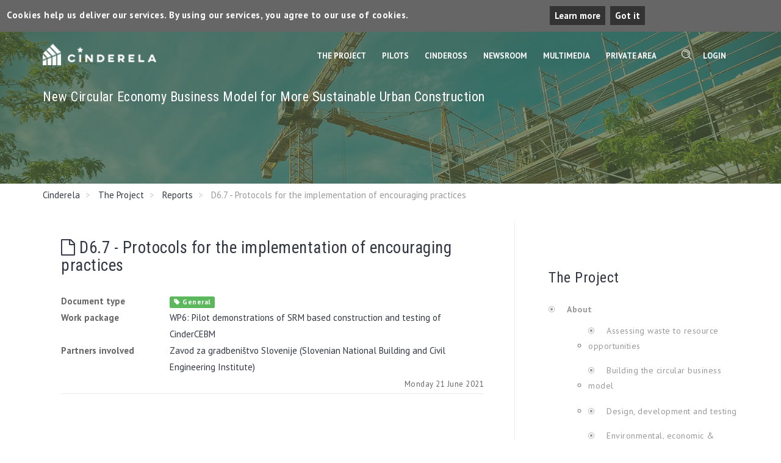

--- FILE ---
content_type: text/html; charset=utf-8
request_url: https://www.cinderela.eu/The-project/Reports/D6.7-Protocols-for-the-implementation-of-encouraging-practices
body_size: 25888
content:
<!DOCTYPE html>
<!--[if lt IE 9 ]>
<html xmlns="http://www.w3.org/1999/xhtml" class="unsupported-ie ie no-js"
      lang="en-GB"><![endif]-->
<!--[if IE 9 ]>
<html xmlns="http://www.w3.org/1999/xhtml" class="ie ie9 no-js"
      lang="en-GB"><![endif]-->
<!--[if (gt IE 9)|!(IE)]><!-->
<html xmlns="http://www.w3.org/1999/xhtml" class="no-js" lang="en-GB">
<!--<![endif]-->
<head>

  
        
    
  
                                      
  
    <title>  D6.7 - Protocols for the implementation of encouraging practices / Reports / The Project / Cinderela - Cinderela
  </title>
    <meta name="Content-Type" content="text/html; charset=utf-8"/>  <meta name="Content-language" content="en-GB"/>      <meta name="author" content="OpenContent"/>
        <meta name="copyright" content="Zavod za Gradbenistvo Slovenije (Coordinator), Bocconi University, Bexel Consulting Beograd, Opencontent, Fundación Gómez Pardo, Fundacion Tecnalia Research&amp;Innovation, Nigrad, Institute for Ecology of Industrial Areas, Asociacion de Empresarios del Henares, Delft University of Technology, KplusV, Polo Tecnologico di Pordenone, 6. MAJ, I.G.K. RECIKLAZA DOO ZA PROIZVODNJU, TRGOVINU I USLUGE"/>
        <meta name="description" content="CINDERELA project aims to develop a new Circular Economy Business Model (CEBM) for use of secondary raw materials (SRM) in urban areas, connecting different industries, the construction sector and municipal services, decision makers and the general public with the support of CinderOSS"/>
        <meta name="keywords" content="General"/>
    <meta name="MSSmartTagsPreventParsing" content="TRUE"/>
  <meta name="generator" content="eZ Publish"/>    
    <link rel="Home" href="/" title="Cinderela front page" />
    <link rel="Index" href="/" />
    <link rel="Top"  href="/" title="  D6.7 - Protocols for the implementation of encouraging practices / Reports / The Project / Cinderela - Cinderela
  " />
    <link rel="Search" href="/content/advancedsearch" title="Search Cinderela" />
    <link rel="icon" href="/extension/cinderela/design/cinderela/images/favicon.ico" type="image/x-icon" />
<meta http-equiv="X-UA-Compatible" content="IE=edge">
<meta name="viewport" content="width=device-width, minimum-scale=1.0, maximum-scale=1.0, user-scalable=no">
  <link rel="stylesheet" type="text/css" href="/var/cinderela/cache/public/stylesheets/91d55a8aba2174c00b072a39616e6080_1755690762_all.css" />

  
<script type="text/javascript" src="/var/cinderela/cache/public/javascript/37b61799176ee69cf093f485172801b5_1755690761.js" charset="utf-8"></script>


<!--[if lt IE 9]>
<script src="http://html5shim.googlecode.com/svn/trunk/html5.js"></script>
<![endif]-->

</head>
<body class="">

  
  

  <div class="wrapper">
          

<script type="text/javascript" src="/var/cinderela/cache/public/javascript/61bff391539f993ce586efe41fdc56df_1750359534.js" charset="utf-8"></script>


<script>
document.addEventListener('DOMContentLoaded', function(event) {
cookieChoices.showCookieConsentBar("Cookies help us deliver our services. By using our services, you agree to our use of cookies.", "Got it", "Learn more",'https://www.cinderela.eu/openpa/cookie');
});
</script>


<!--[if (lt IE 9) | IE 9]>
<div class="alert alert-danger text-center">
    <h4><i class="fa fa-exclamation-triangle"></i> <strong>Attenzione! Questa pagina potrebbe non essere visualizzata correttamente.</strong></h4>
    <p>Stai utilizzando una versione obsoleta di Internet Explorer. Per un'esperienza di navigazione più sicura e performante è consigliabile eseguire un aggiornamento del browser</p>
</div>
<![endif]-->

    
    
<!-- Header Start -->
<header id="menu" class="header header-transparent header-sticky">
  <nav class="navbar">
    <div class="container">

      <div class="row hidden-xs hidden-sm" id="header-service">
        <div class="col-md-7">
          <a href="https://opencontent.us19.list-manage.com/subscribe/post?u=3d1fb5d26898c89e4de420759&id=5d5ebfa2c6" target="_blank" class="btn btn-sm" id="header-subscribe">Subscribe to Newsletter</a>
        </div>
        <div class="col-md-5">
          <ul class="social-btn pull-right" id="header-social">

            
                          <li><a class="btn icon-btn-md btn-dark-inverse hover-twitter border-radius-round" href="https://twitter.com/CinderH2020"><i class="ei ei-twitter"></i></a></li>
            
                          <li><a class="btn icon-btn-md btn-dark-inverse hover-linkedin border-radius-round" href="https://www.linkedin.com/in/cinderela-project-7329ba16a/"><i class="ei ei-linkedin"></i></a></li>
            
            
            
          </ul>
        </div>
      </div>


      <div class="menu-header">
        <button type="button" class="navbar-toggle" data-toggle="collapse" data-target=".nav-collapse">
          <span class="top-bar"></span>
          <span class="middle-bar"></span>
          <span class="bottom-bar"></span>
          <span class="sr-only">Toggle Dropdown</span>
        </button>

                  <div class="nav-tools">
  <ul class="nav navbar-nav">
    <li class="nav-item">
      <a id="menu-search" href="javascript:void(0);"><i class="ei ei-search-alt"></i></a>
    </li>
    <li class="nav-item">
          
    </li>


                <li id="login" class="dropdown hidden-xs hidden-sm">
        <a href="#" title="hide login form" class="dropdown-toggle" data-toggle="dropdown">Login</a>
        <div class="panel dropdown-menu dropdown-menu-right login-menu">
          <form class="login-form" action="/user/login" method="post">
            <fieldset>
              <div class="form-group">
                <label for="login-username" class="sr-only">Username</label>
                <input class="form-control" type="text" name="Login" id="login-username" placeholder="Username">
              </div>
              <div class="form-group">
                <label for="login-password" class="sr-only">Password</label>
                <input class="form-control" type="password" name="Password" id="login-password" placeholder="Password">
              </div>
              <button class="btn btn-primary pull-right" type="submit">
                Login
              </button>
              <p class="small"><a href="/user/forgotpassword" class="forgot-password">Forgot your password?</a></p>
            </fieldset>
            <input type="hidden" name="RedirectURI" value="" />
          </form>
        </div>
      </li>
    
  </ul>

  <form action="/content/search" role="search" id='search' method='get'>
    <div class="search-input">
      <div class="container">
                  <input class="search" type="text" placeholder="Search" name="SearchText">
          <input id="facet_field" name="facet_field" value="class" type="hidden" />
          <input type="hidden" value="Cerca" name="SearchButton" />
          <button name="SearchButton" type="submit" class="submit ei ei-search" value="close"></button>
                                  </div>
    </div>
    <button class="ei ei-close" id="close" type="reset"></button>
  </form>
</div>
<div class="nav-logo">
  <a class="logo" href="/"><img class="logo-light" src="/extension/cinderela/design/cinderela/images/logo/logo-1.png" alt="Cinderela"></a>
  <a class="logo" href="/"><img class="logo-dark" src="/extension/cinderela/design/cinderela/images/logo/logo-2.png" alt="Cinderela"></a>
</div>
              </div>
      
  <div class="collapse navbar-collapse nav-collapse">
    <ul class="nav navbar-nav" >
                                  <li class="nav-item dropdown">
            
          <a class="dropdown-toggle" href="/The-project">The Project <span class="caret"></span></a>                                          <ul class="dropdown-menu node-1179">
                                      <li>
                      
          <a class="" href="/The-project/About"      title="About">
    About
  </a>                      
                    </li>
                                      <li>
                      
          <a class="" href="/The-project/Events"      title="Events">
    Events
  </a>                      
                    </li>
                                      <li>
                      
          <a class="" href="/The-project/Partners"      title="Partners">
    Partners
  </a>                      
                    </li>
                                      <li>
                      
          <a class="" href="/The-project/Networking"      title="Networking">
    Networking
  </a>                      
                    </li>
                                      <li>
                      
          <a class=" current" href="/The-project/Reports"      title="Reports">
    Reports
  </a>                      
                    </li>
                                  </ul>
                                        </li>
                                      <li class="nav-item dropdown">
            
          <a class="dropdown-toggle" href="/Pilots">Pilots <span class="caret"></span></a>                                          <ul class="dropdown-menu node-1180">
                                      <li>
                      
          <a class="" href="/Pilots/Demo-1-Phosphorous-extraction-as-a-step-in-a-cascading-recycling-of-sewage-sludge-as-SRM"      title="Demo 1: Phosphorous extraction as a step in a cascading recycling of sewage sludge as SRM">
    Demo 1: Phosphorous extraction as a step in a cascading recycling of sewage sludge as SRM
  </a>                      
                    </li>
                                      <li>
                      
          <a class="" href="/Pilots/Demo-2-Production-of-SRM-construction-products-for-building-and-civil-engineering-applications"      title="Demo 2: Production of SRM construction products for building and civil engineering applications">
    Demo 2: Production of SRM construction products for building and civil engineering applications
  </a>                      
                    </li>
                                      <li>
                      
          <a class="" href="/Pilots/Demo-3-Geotechnical-works-with-the-use-of-SRM-based-materials-to-revitalise-a-degraded-area"      title="Demo 3: Geotechnical works with the use of SRM-based materials to revitalise a degraded area">
    Demo 3: Geotechnical works with the use of SRM-based materials to revitalise a degraded area
  </a>                      
                    </li>
                                      <li>
                      
          <a class="" href="/Pilots/Demo-4-Construction-of-a-building-with-SRM-based-materials"      title="Demo 4: Construction of a building with SRM-based materials">
    Demo 4: Construction of a building with SRM-based materials
  </a>                      
                    </li>
                                      <li>
                      
          <a class="" href="/Pilots/Demo-5-Construction-of-a-road-with-SRM-based-materials"      title="Demo 5: Construction of a road with SRM-based materials">
    Demo 5: Construction of a road with SRM-based materials
  </a>                      
                    </li>
                                      <li>
                      
          <a class="" href="/Pilots/Demo-6-3D-printing-of-a-building-component-with-recycled-plastics"      title="Demo 6: 3D printing of a building component with recycled plastics">
    Demo 6: 3D printing of a building component with recycled plastics
  </a>                      
                    </li>
                                  </ul>
                                        </li>
                                      <li class="nav-item">
            
          <a class="" href="https://cindeross.cinderela.eu/"      title="CinderOss ">
    CinderOss 
  </a>                      </li>
                                      <li class="nav-item dropdown">
            
          <a class="dropdown-toggle" href="/Newsroom">Newsroom <span class="caret"></span></a>                                          <ul class="dropdown-menu node-1181">
                                      <li>
                      
          <a class="" href="https://lnkd.in/efp3Pkvy"      title="From Construction Waste to Building Blocks ">
    From Construction Waste to Building Blocks 
  </a>                      
                    </li>
                                  </ul>
                                        </li>
                                      <li class="nav-item dropdown">
            
          <a class="dropdown-toggle" href="/Multimedia">Multimedia <span class="caret"></span></a>                                          <ul class="dropdown-menu node-1183">
                                      <li>
                      
          <a class="" href="/Multimedia/CINDERELA-in-media"      title="CINDERELA in media">
    CINDERELA in media
  </a>                      
                    </li>
                                      <li>
                      
          <a class="" href="/Multimedia/Promotionals"      title="Promotionals">
    Promotionals
  </a>                      
                    </li>
                                      <li>
                      
          <a class="" href="/Multimedia/Newsletter"      title="Newsletter">
    Newsletter
  </a>                      
                    </li>
                                  </ul>
                                        </li>
                                      <li class="nav-item">
            
          <a class="" href="/Private-Area"      title="Private Area">
    Private Area
  </a>                      </li>
                              <li class="nav-item hidden-md hidden-lg"><a href="https://opencontent.us19.list-manage.com/subscribe/post?u=3d1fb5d26898c89e4de420759&id=5d5ebfa2c6" target="_blank">Subscribe to Newsletter</a></li>
              <li class="nav-item hidden-md hidden-lg" id="login"><a href="/user/login" title="Login">Login</a></li>
                  </ul>
  </div>
    </div>
  </nav>
</header>
<!-- Header End -->

          <section class="page-tittle page-tittle-lg kenburn-bg dark-overlay">
        <img class="kenburn-img" src="/extension/cinderela/design/cinderela/images/cover.jpg" alt="">
        <div class="container">
          <div class="page-tittle-head">
            <h2>New Circular Economy Business Model for More Sustainable Urban Construction</h2>
          </div>
        </div>
      </section>
      <section>
        <div class="container">
    
          <!-- Path content: START -->

  <ul class="breadcrumb">
                  <li>
          <a href="/">Cinderela</a>
        </li>
                        <li>
          <a href="/The-project">The Project</a>
        </li>
                        <li>
          <a href="/The-project/Reports">Reports</a>
        </li>
                        <li class="active">
          D6.7 - Protocols for the implementation of encouraging practices
        </li>
            </ul>

<!-- Path content: END -->
        
      
  
      
<div class="content-view-full class-report row">

  
  <div
    class=" col-md-8">
    <div class="blog-classic">

      <div class="blog-item">
        <div class="blog-content">

          <h1 class="mrg-btm-30"><i class="fa fa-file-o"></i> D6.7 - Protocols for the implementation of encouraging practices</h1>

          
  
          
          
          <div class="content-detail">    <div class="row">
                    <div class="col-md-3">
                <strong>Document type</strong>
            </div>
                <div class="col-md-9">
                                                    <a href="/tags/view/Document+type/General"><span class="label label-success"><i class="fa fa-tag"></i> General</span></a>            </div>
    </div>    <div class="row">
                    <div class="col-md-3">
                <strong>Work package</strong>
            </div>
                <div class="col-md-9">
                                  	                <a href="https://www.cinderela.eu/Private-Area/Work-packages/WP6-Pilot-demonstrations-of-SRM-based-construction-and-testing-of-CinderCEBM">WP6: Pilot demonstrations of SRM based construction and testing of CinderCEBM</a>
                    </div>
    </div>    <div class="row">
                    <div class="col-md-3">
                <strong>Partners involved</strong>
            </div>
                <div class="col-md-9">
                                  	                <a href="https://www.cinderela.eu/The-project/Partners/Zavod-za-gradbenistvo-Slovenije-Slovenian-National-Building-and-Civil-Engineering-Institute">Zavod za gradbeništvo Slovenije (Slovenian National Building and Civil Engineering  Institute)</a>
                    </div>
    </div></div>
          
          


                      <p class="pull-right"><small class="last-modified">
    Monday 21 June 2021</small>
</p>
          
        </div>
      </div>
    </div>

  </div>

  
      <div class="col-md-4">
      <div class="blog-sidebar sidebar-right">
        <div>
      <div class="widget widget-link dotted">
              <h3 class="widget-tittle">The Project</h3>
      
      <ul class="link">
                  <li>
    <a href="/The-project/About"  title="About">
        <b>            About
        </b>                    <span class="menu-handler"></span>
            </a>
            <ul class="submenu submenu-level-1">
                    <li>
    <a href="/The-project/About/Assessing-waste-to-resource-opportunities"  title="Assessing waste to resource opportunities">
                    Assessing waste to resource opportunities
                    </a>
    </li>
                    <li>
    <a href="/The-project/About/Building-the-circular-business-model"  title="Building the circular business model">
                    Building the circular business model
                    </a>
    </li>
                    <li>
    <a href="/The-project/About/Design-development-and-testing"  title="Design, development and testing">
                    Design, development and testing
                    </a>
    </li>
                    <li>
    <a href="/The-project/About/Environmental-economic-social-assessment"  title="Environmental, economic &amp; social assessment">
                    Environmental, economic &amp; social assessment
                    </a>
    </li>
                    <li>
    <a href="/The-project/About/Sharing-exploring-the-findings"  title="Sharing &amp; exploring the findings">
                    Sharing &amp; exploring the findings
                    </a>
    </li>
                </ul>
    </li>
                  <li>
    <a href="/The-project/Events"  title="Events">
        <b>            Events
        </b>            </a>
    </li>
                  <li>
    <a href="/The-project/Partners"  title="Partners">
        <b>            Partners
        </b>            </a>
    </li>
                  <li>
    <a href="/The-project/Networking"  title="Networking">
        <b>            Networking
        </b>            </a>
    </li>
                  <li class="active current">
    <a class="active current" href="/The-project/Reports"  title="Reports">
        <b>            Reports
        </b>            </a>
    </li>
              </ul>

    </div>
  </div>
        <div>

    

    
    
    

    
                                

            
    
    
    

</div>
      </div>
    </div>
  
</div>











            </div>
      </section>
      </div>
  
        
        
<!-- Footer Start -->
<section class="footer-default">
  <div class="container">
    <div class="row mrg-btm-30">
      <div class="col-md-3">
        <div class="widget widget-about">
          <img class="img-responsive" src="/extension/cinderela/design/cinderela/images/logo/logo-1.png" alt="">
                      <div class="mrg-top-30">
              

<div class="embed object-left">

    
          
  
  <div class="figure embed_image">
  
  
    
		  		
		  	    
	    
    
                                        
                                                                                                                    <img src="/var/cinderela/storage/images/media/images/bandiera/25622-1-eng-GB/Bandiera_rss.png" class="img-responsive media-object tr_all_long_hover" style="border: 0px  ;"  alt="" title="" />
            
    
    
      
  
    
  </div>
</div><p>This project has received funding from the European Union’s Horizon 2020 research and innovation programme under grant agreement No. 776751</p>            </div>
                  </div><!-- /widget-about -->
      </div>
                      <div class="col-md-4 col-md-offset-1">
          <div class="widget widget-link">
              <h3 class="widget-tittle">Legal</h3>
              <div class="row mrg-btm-30">
                <div class="col-md-12">
                  <ul class="link">
                                                                                      <li><a href="/Legal/Privacy-policy" title="Read Privacy policy">Privacy policy</a></li>
                                                                                                            <li><a href="/Legal/Disclaimer" title="Read Disclaimer">Disclaimer</a></li>
                                                                                                            <li><a href="/Legal/Legal-notice" title="Read Legal notice">Legal notice</a></li>
                                                            </ul>
                </div>
                
              </div>
          </div>
        </div>
            <div class="col-md-4">
        <div class="widget widget-link">
          <h3 class="widget-tittle">Contacts</h3>
          
            <ul class="link">
      <li>
      <a href="http://maps.google.com/maps?q=Slovenian+National+Building+and+Civil+Engineering+Institute+-+Dimi%C4%8Deva+ulica+12%2C+SI+1000+Ljubljana%2C+Slovenia">
        <i class="fa fa-building u-textClean"></i> Slovenian National Building and Civil Engineering Institute - Dimičeva ulica 12, SI 1000 Ljubljana, Slovenia
      </a>
    </li>
  
          <li>
      <i class="fa fa-envelope-o u-textClean"></i>
      <a class="u-linkClean" href="mailto:info@cinderela.eu">
        info@cinderela.eu
      </a></li>
        
      <li>
      <a href="https://twitter.com/CinderH2020">
        <i class="fa fa-twitter" aria-hidden="true"></i>
        Twitter
      </a>
    </li>
  
      <li>
      <a href="https://www.linkedin.com/in/cinderela-project-7329ba16a/">
        <i class="fa fa-linkedin" aria-hidden="true"></i>
        Linkedin
      </a>
    </li>
  
  </ul>

                    
        </div>
      </div>
    </div>
  </div>
  <div class="footer-bottom">
  <div class="container">
    <span class="copyright"><img class="pdd-right-10" src="/extension/cinderela/design/cinderela/images/logo/logo-3.png" alt="eastern"> Copyright © 2026 Cinderela.</span>
  </div>
</div>
</section>
<!-- Footer End -->
    

  
  
<div id="blueimp-gallery" class="blueimp-gallery blueimp-gallery-controls">
  <div class="slides"></div>
  <h3 class="title"><span class="sr-only">gallery</span></h3>
  <a class="prev">‹</a>
  <a class="next">›</a>
  <a class="close">×</a>
  <a class="play-pause"></a>
  <ol class="indicator"></ol>
</div>


<div id="overlay-mask" style="display:none;"></div>
<img src="/extension/ocbootstrap/design/ocbootstrap/images/loader.gif" id="ajaxuploader-loader" style="display:none;" alt="Loading..." />

  
  <script type="text/javascript" src="/extension/cinderela/design/cinderela/javascript/plugins/smoothscroll/smoothscroll.js"></script>
<script type="text/javascript" src="/extension/cinderela/design/cinderela/javascript/plugins/easing/jquery.easing.1.3.js"></script>
<script type="text/javascript" src="/extension/cinderela/design/cinderela/javascript/plugins/wow/wow.min.js"></script>
<script type="text/javascript" src="/extension/cinderela/design/cinderela/javascript/plugins/counter-up/waypoints.min.js"></script>
<script type="text/javascript" src="/extension/cinderela/design/cinderela/javascript/plugins/counter-up/jquery.counterup.min.js"></script>
<script type="text/javascript" src="/extension/cinderela/design/cinderela/javascript/plugins/imagesloaded/imagesloaded.pkgd.min.js"></script>
<script type="text/javascript" src="/extension/cinderela/design/cinderela/javascript/plugins/isotope/isotope.pkgd.min.js"></script>
<script type="text/javascript" src="/extension/cinderela/design/cinderela/javascript/plugins/magnific-popup/js/jquery.magnific-popup.min.js"></script>
<script type="text/javascript" src="/extension/cinderela/design/cinderela/javascript/plugins/youtube-player/js/jquery.mb.YTPlayer.js"></script>
<script type="text/javascript" src="/extension/cinderela/design/cinderela/javascript/plugins/swiper/js/swiper.min.js"></script>
<script type="text/javascript" src="/extension/cinderela/design/cinderela/javascript/plugins/parallax-scroll-master/jquery.parallax-scroll.js"></script>

<!--[if lt IE 9]>
<script src="/extension/cinderela/design/cinderela/javascript/plugins/ie/html5shiv.js"></script>
<script src="/extension/cinderela/design/cinderela/javascript/plugins/ie/respond.min.js"></script>
<![endif]-->

<script type="text/javascript" src="/extension/cinderela/design/cinderela/javascript/main.js"></script>
<script type="text/javascript">
  var _gaq = _gaq || [];
  _gaq.push(['_setAccount', "UA-125128642-1"]);
  //_gaq.push(['_setDomainName', ""]);
  _gaq.push(['_setAllowLinker', true]);
  _gaq.push(['_trackPageview']);
  (function() {    var ga = document.createElement('script'); ga.type = 'text/javascript'; ga.async = true;
    ga.src = ('https:' == document.location.protocol ? 'https://ssl' : 'http://www') + '.google-analytics.com/ga.js';
    var s = document.getElementsByTagName('script')[0]; s.parentNode.insertBefore(ga, s);
  })();
</script>

</body>
</html>


--- FILE ---
content_type: text/css
request_url: https://www.cinderela.eu/var/cinderela/cache/public/stylesheets/91d55a8aba2174c00b072a39616e6080_1755690762_all.css
body_size: 444667
content:

@charset "UTF-8";@import url(https://fonts.googleapis.com/css?family=Roboto+Condensed:400,300,700);@import url(https://fonts.googleapis.com/css?family=PT+Sans:400,700);@font-face { font-family:'FontAwesome';src:url("/extension/cinderela/design/cinderela/fonts/fontawesome-webfont.eot?v=4.7.0");src:url("/extension/cinderela/design/cinderela/fonts/fontawesome-webfont.eot?#iefix&v=4.7.0") format("embedded-opentype"),url("/extension/cinderela/design/cinderela/fonts/fontawesome-webfont.woff2?v=4.7.0") format("woff2"),url("/extension/cinderela/design/cinderela/fonts/fontawesome-webfont.woff?v=4.7.0") format("woff"),url("/extension/cinderela/design/cinderela/fonts/fontawesome-webfont.ttf?v=4.7.0") format("truetype"),url("/extension/cinderela/design/cinderela/fonts/fontawesome-webfont.svg?v=4.7.0#fontawesomeregular") format("svg");font-weight:normal;font-style:normal}.fa { display:inline-block;font:normal normal normal 14px/1 FontAwesome;font-size:inherit;text-rendering:auto;-webkit-font-smoothing:antialiased;-moz-osx-font-smoothing:grayscale}.fa-lg { font-size:1.3333333333em;line-height:0.75em;vertical-align:-15%}.fa-2x { font-size:2em}.fa-3x { font-size:3em}.fa-4x { font-size:4em}.fa-5x { font-size:5em}.fa-fw { width:1.2857142857em;text-align:center}.fa-ul { padding-left:0;margin-left:2.1428571429em;list-style-type:none}.fa-ul > li { position:relative}.fa-li { position:absolute;left:-2.1428571429em;width:2.1428571429em;top:0.1428571429em;text-align:center}.fa-li.fa-lg { left:-1.8571428571em}.fa-border { padding:.2em .25em .15em;border:solid 0.08em #eee;border-radius:.1em}.fa-pull-left { float:left}.fa-pull-right { float:right}.fa.fa-pull-left { margin-right:.3em}.fa.fa-pull-right { margin-left:.3em}.pull-right,.object-right { float:right}.pull-left,.object-left { float:left}.fa.pull-left,.fa.object-left { margin-right:.3em}.fa.pull-right,.fa.object-right { margin-left:.3em}.fa-spin { -webkit-animation:fa-spin 2s infinite linear;animation:fa-spin 2s infinite linear}.fa-pulse { -webkit-animation:fa-spin 1s infinite steps(8);animation:fa-spin 1s infinite steps(8)}@-webkit-keyframes fa-spin { 0% { -webkit-transform:rotate(0deg);transform:rotate(0deg)}100% { -webkit-transform:rotate(359deg);transform:rotate(359deg)} }@keyframes fa-spin { 0% { -webkit-transform:rotate(0deg);transform:rotate(0deg)}100% { -webkit-transform:rotate(359deg);transform:rotate(359deg)} }.fa-rotate-90 { -ms-filter:"progid:DXImageTransform.Microsoft.BasicImage(rotation=1)";-webkit-transform:rotate(90deg);-ms-transform:rotate(90deg);transform:rotate(90deg)}.fa-rotate-180 { -ms-filter:"progid:DXImageTransform.Microsoft.BasicImage(rotation=2)";-webkit-transform:rotate(180deg);-ms-transform:rotate(180deg);transform:rotate(180deg)}.fa-rotate-270 { -ms-filter:"progid:DXImageTransform.Microsoft.BasicImage(rotation=3)";-webkit-transform:rotate(270deg);-ms-transform:rotate(270deg);transform:rotate(270deg)}.fa-flip-horizontal { -ms-filter:"progid:DXImageTransform.Microsoft.BasicImage(rotation=0,mirror=1)";-webkit-transform:scale(-1,1);-ms-transform:scale(-1,1);transform:scale(-1,1)}.fa-flip-vertical { -ms-filter:"progid:DXImageTransform.Microsoft.BasicImage(rotation=2,mirror=1)";-webkit-transform:scale(1,-1);-ms-transform:scale(1,-1);transform:scale(1,-1)}:root .fa-rotate-90,:root .fa-rotate-180,:root .fa-rotate-270,:root .fa-flip-horizontal,:root .fa-flip-vertical { filter:none}.fa-stack { position:relative;display:inline-block;width:2em;height:2em;line-height:2em;vertical-align:middle}.fa-stack-1x,.fa-stack-2x { position:absolute;left:0;width:100%;text-align:center}.fa-stack-1x { line-height:inherit}.fa-stack-2x { font-size:2em}.fa-inverse { color:#fff}.fa-glass:before { content:""}.fa-music:before { content:""}.fa-search:before { content:""}.fa-envelope-o:before { content:""}.fa-heart:before { content:""}.fa-star:before { content:""}.fa-star-o:before { content:""}.fa-user:before { content:""}.fa-film:before { content:""}.fa-th-large:before { content:""}.fa-th:before { content:""}.fa-th-list:before { content:""}.fa-check:before { content:""}.fa-remove:before,.fa-close:before,.fa-times:before { content:""}.fa-search-plus:before { content:""}.fa-search-minus:before { content:""}.fa-power-off:before { content:""}.fa-signal:before { content:""}.fa-gear:before,.fa-cog:before { content:""}.fa-trash-o:before { content:""}.fa-home:before { content:""}.fa-file-o:before { content:""}.fa-clock-o:before { content:""}.fa-road:before { content:""}.fa-download:before { content:""}.fa-arrow-circle-o-down:before { content:""}.fa-arrow-circle-o-up:before { content:""}.fa-inbox:before { content:""}.fa-play-circle-o:before { content:""}.fa-rotate-right:before,.fa-repeat:before { content:""}.fa-refresh:before { content:""}.fa-list-alt:before { content:""}.fa-lock:before { content:""}.fa-flag:before { content:""}.fa-headphones:before { content:""}.fa-volume-off:before { content:""}.fa-volume-down:before { content:""}.fa-volume-up:before { content:""}.fa-qrcode:before { content:""}.fa-barcode:before { content:""}.fa-tag:before { content:""}.fa-tags:before { content:""}.fa-book:before { content:""}.fa-bookmark:before { content:""}.fa-print:before { content:""}.fa-camera:before { content:""}.fa-font:before { content:""}.fa-bold:before { content:""}.fa-italic:before { content:""}.fa-text-height:before { content:""}.fa-text-width:before { content:""}.fa-align-left:before { content:""}.fa-align-center:before { content:""}.fa-align-right:before { content:""}.fa-align-justify:before { content:""}.fa-list:before { content:""}.fa-dedent:before,.fa-outdent:before { content:""}.fa-indent:before { content:""}.fa-video-camera:before { content:""}.fa-photo:before,.fa-image:before,.fa-picture-o:before { content:""}.fa-pencil:before { content:""}.fa-map-marker:before { content:""}.fa-adjust:before { content:""}.fa-tint:before { content:""}.fa-edit:before,.fa-pencil-square-o:before { content:""}.fa-share-square-o:before { content:""}.fa-check-square-o:before { content:""}.fa-arrows:before { content:""}.fa-step-backward:before { content:""}.fa-fast-backward:before { content:""}.fa-backward:before { content:""}.fa-play:before { content:""}.fa-pause:before { content:""}.fa-stop:before { content:""}.fa-forward:before { content:""}.fa-fast-forward:before { content:""}.fa-step-forward:before { content:""}.fa-eject:before { content:""}.fa-chevron-left:before { content:""}.fa-chevron-right:before { content:""}.fa-plus-circle:before { content:""}.fa-minus-circle:before { content:""}.fa-times-circle:before { content:""}.fa-check-circle:before { content:""}.fa-question-circle:before { content:""}.fa-info-circle:before { content:""}.fa-crosshairs:before { content:""}.fa-times-circle-o:before { content:""}.fa-check-circle-o:before { content:""}.fa-ban:before { content:""}.fa-arrow-left:before { content:""}.fa-arrow-right:before { content:""}.fa-arrow-up:before { content:""}.fa-arrow-down:before { content:""}.fa-mail-forward:before,.fa-share:before { content:""}.fa-expand:before { content:""}.fa-compress:before { content:""}.fa-plus:before { content:""}.fa-minus:before { content:""}.fa-asterisk:before { content:""}.fa-exclamation-circle:before { content:""}.fa-gift:before { content:""}.fa-leaf:before { content:""}.fa-fire:before { content:""}.fa-eye:before { content:""}.fa-eye-slash:before { content:""}.fa-warning:before,.fa-exclamation-triangle:before { content:""}.fa-plane:before { content:""}.fa-calendar:before { content:""}.fa-random:before { content:""}.fa-comment:before { content:""}.fa-magnet:before { content:""}.fa-chevron-up:before,.nav-main .open .dropdown-toggle i.fa-chevron-down:before { content:""}.fa-chevron-down:before { content:""}.fa-retweet:before { content:""}.fa-shopping-cart:before { content:""}.fa-folder:before { content:""}.fa-folder-open:before { content:""}.fa-arrows-v:before { content:""}.fa-arrows-h:before { content:""}.fa-bar-chart-o:before,.fa-bar-chart:before { content:""}.fa-twitter-square:before { content:""}.fa-facebook-square:before { content:""}.fa-camera-retro:before { content:""}.fa-key:before { content:""}.fa-gears:before,.fa-cogs:before { content:""}.fa-comments:before { content:""}.fa-thumbs-o-up:before { content:""}.fa-thumbs-o-down:before { content:""}.fa-star-half:before { content:""}.fa-heart-o:before { content:""}.fa-sign-out:before { content:""}.fa-linkedin-square:before { content:""}.fa-thumb-tack:before { content:""}.fa-external-link:before { content:""}.fa-sign-in:before { content:""}.fa-trophy:before { content:""}.fa-github-square:before { content:""}.fa-upload:before { content:""}.fa-lemon-o:before { content:""}.fa-phone:before { content:""}.fa-square-o:before { content:""}.fa-bookmark-o:before { content:""}.fa-phone-square:before { content:""}.fa-twitter:before { content:""}.fa-facebook-f:before,.fa-facebook:before { content:""}.fa-github:before { content:""}.fa-unlock:before { content:""}.fa-credit-card:before { content:""}.fa-feed:before,.fa-rss:before { content:""}.fa-hdd-o:before { content:""}.fa-bullhorn:before { content:""}.fa-bell:before { content:""}.fa-certificate:before { content:""}.fa-hand-o-right:before { content:""}.fa-hand-o-left:before { content:""}.fa-hand-o-up:before { content:""}.fa-hand-o-down:before { content:""}.fa-arrow-circle-left:before { content:""}.fa-arrow-circle-right:before { content:""}.fa-arrow-circle-up:before { content:""}.fa-arrow-circle-down:before { content:""}.fa-globe:before { content:""}.fa-wrench:before { content:""}.fa-tasks:before { content:""}.fa-filter:before { content:""}.fa-briefcase:before { content:""}.fa-arrows-alt:before { content:""}.fa-group:before,.fa-users:before { content:""}.fa-chain:before,.fa-link:before { content:""}.fa-cloud:before { content:""}.fa-flask:before { content:""}.fa-cut:before,.fa-scissors:before { content:""}.fa-copy:before,.fa-files-o:before { content:""}.fa-paperclip:before { content:""}.fa-save:before,.fa-floppy-o:before { content:""}.fa-square:before { content:""}.fa-navicon:before,.fa-reorder:before,.fa-bars:before { content:""}.fa-list-ul:before { content:""}.fa-list-ol:before { content:""}.fa-strikethrough:before { content:""}.fa-underline:before { content:""}.fa-table:before { content:""}.fa-magic:before { content:""}.fa-truck:before { content:""}.fa-pinterest:before { content:""}.fa-pinterest-square:before { content:""}.fa-google-plus-square:before { content:""}.fa-google-plus:before { content:""}.fa-money:before { content:""}.fa-caret-down:before { content:""}.fa-caret-up:before { content:""}.fa-caret-left:before { content:""}.fa-caret-right:before { content:""}.fa-columns:before { content:""}.fa-unsorted:before,.fa-sort:before { content:""}.fa-sort-down:before,.fa-sort-desc:before { content:""}.fa-sort-up:before,.fa-sort-asc:before { content:""}.fa-envelope:before { content:""}.fa-linkedin:before { content:""}.fa-rotate-left:before,.fa-undo:before { content:""}.fa-legal:before,.fa-gavel:before { content:""}.fa-dashboard:before,.fa-tachometer:before { content:""}.fa-comment-o:before { content:""}.fa-comments-o:before { content:""}.fa-flash:before,.fa-bolt:before { content:""}.fa-sitemap:before { content:""}.fa-umbrella:before { content:""}.fa-paste:before,.fa-clipboard:before { content:""}.fa-lightbulb-o:before { content:""}.fa-exchange:before { content:""}.fa-cloud-download:before { content:""}.fa-cloud-upload:before { content:""}.fa-user-md:before { content:""}.fa-stethoscope:before { content:""}.fa-suitcase:before { content:""}.fa-bell-o:before { content:""}.fa-coffee:before { content:""}.fa-cutlery:before { content:""}.fa-file-text-o:before { content:""}.fa-building-o:before { content:""}.fa-hospital-o:before { content:""}.fa-ambulance:before { content:""}.fa-medkit:before { content:""}.fa-fighter-jet:before { content:""}.fa-beer:before { content:""}.fa-h-square:before { content:""}.fa-plus-square:before { content:""}.fa-angle-double-left:before { content:""}.fa-angle-double-right:before { content:""}.fa-angle-double-up:before { content:""}.fa-angle-double-down:before { content:""}.fa-angle-left:before { content:""}.fa-angle-right:before { content:""}.fa-angle-up:before { content:""}.fa-angle-down:before { content:""}.fa-desktop:before { content:""}.fa-laptop:before { content:""}.fa-tablet:before { content:""}.fa-mobile-phone:before,.fa-mobile:before { content:""}.fa-circle-o:before { content:""}.fa-quote-left:before { content:""}.fa-quote-right:before { content:""}.fa-spinner:before { content:""}.fa-circle:before { content:""}.fa-mail-reply:before,.fa-reply:before { content:""}.fa-github-alt:before { content:""}.fa-folder-o:before { content:""}.fa-folder-open-o:before { content:""}.fa-smile-o:before { content:""}.fa-frown-o:before { content:""}.fa-meh-o:before { content:""}.fa-gamepad:before { content:""}.fa-keyboard-o:before { content:""}.fa-flag-o:before { content:""}.fa-flag-checkered:before { content:""}.fa-terminal:before { content:""}.fa-code:before { content:""}.fa-mail-reply-all:before,.fa-reply-all:before { content:""}.fa-star-half-empty:before,.fa-star-half-full:before,.fa-star-half-o:before { content:""}.fa-location-arrow:before { content:""}.fa-crop:before { content:""}.fa-code-fork:before { content:""}.fa-unlink:before,.fa-chain-broken:before { content:""}.fa-question:before { content:""}.fa-info:before { content:""}.fa-exclamation:before { content:""}.fa-superscript:before { content:""}.fa-subscript:before { content:""}.fa-eraser:before { content:""}.fa-puzzle-piece:before { content:""}.fa-microphone:before { content:""}.fa-microphone-slash:before { content:""}.fa-shield:before { content:""}.fa-calendar-o:before { content:""}.fa-fire-extinguisher:before { content:""}.fa-rocket:before { content:""}.fa-maxcdn:before { content:""}.fa-chevron-circle-left:before { content:""}.fa-chevron-circle-right:before { content:""}.fa-chevron-circle-up:before { content:""}.fa-chevron-circle-down:before { content:""}.fa-html5:before { content:""}.fa-css3:before { content:""}.fa-anchor:before { content:""}.fa-unlock-alt:before { content:""}.fa-bullseye:before { content:""}.fa-ellipsis-h:before { content:""}.fa-ellipsis-v:before { content:""}.fa-rss-square:before { content:""}.fa-play-circle:before { content:""}.fa-ticket:before { content:""}.fa-minus-square:before { content:""}.fa-minus-square-o:before { content:""}.fa-level-up:before { content:""}.fa-level-down:before { content:""}.fa-check-square:before { content:""}.fa-pencil-square:before { content:""}.fa-external-link-square:before { content:""}.fa-share-square:before { content:""}.fa-compass:before { content:""}.fa-toggle-down:before,.fa-caret-square-o-down:before { content:""}.fa-toggle-up:before,.fa-caret-square-o-up:before { content:""}.fa-toggle-right:before,.fa-caret-square-o-right:before { content:""}.fa-euro:before,.fa-eur:before { content:""}.fa-gbp:before { content:""}.fa-dollar:before,.fa-usd:before { content:""}.fa-rupee:before,.fa-inr:before { content:""}.fa-cny:before,.fa-rmb:before,.fa-yen:before,.fa-jpy:before { content:""}.fa-ruble:before,.fa-rouble:before,.fa-rub:before { content:""}.fa-won:before,.fa-krw:before { content:""}.fa-bitcoin:before,.fa-btc:before { content:""}.fa-file:before { content:""}.fa-file-text:before { content:""}.fa-sort-alpha-asc:before { content:""}.fa-sort-alpha-desc:before { content:""}.fa-sort-amount-asc:before { content:""}.fa-sort-amount-desc:before { content:""}.fa-sort-numeric-asc:before { content:""}.fa-sort-numeric-desc:before { content:""}.fa-thumbs-up:before { content:""}.fa-thumbs-down:before { content:""}.fa-youtube-square:before { content:""}.fa-youtube:before { content:""}.fa-xing:before { content:""}.fa-xing-square:before { content:""}.fa-youtube-play:before { content:""}.fa-dropbox:before { content:""}.fa-stack-overflow:before { content:""}.fa-instagram:before { content:""}.fa-flickr:before { content:""}.fa-adn:before { content:""}.fa-bitbucket:before { content:""}.fa-bitbucket-square:before { content:""}.fa-tumblr:before { content:""}.fa-tumblr-square:before { content:""}.fa-long-arrow-down:before { content:""}.fa-long-arrow-up:before { content:""}.fa-long-arrow-left:before { content:""}.fa-long-arrow-right:before { content:""}.fa-apple:before { content:""}.fa-windows:before { content:""}.fa-android:before { content:""}.fa-linux:before { content:""}.fa-dribbble:before { content:""}.fa-skype:before { content:""}.fa-foursquare:before { content:""}.fa-trello:before { content:""}.fa-female:before { content:""}.fa-male:before { content:""}.fa-gittip:before,.fa-gratipay:before { content:""}.fa-sun-o:before { content:""}.fa-moon-o:before { content:""}.fa-archive:before { content:""}.fa-bug:before { content:""}.fa-vk:before { content:""}.fa-weibo:before { content:""}.fa-renren:before { content:""}.fa-pagelines:before { content:""}.fa-stack-exchange:before { content:""}.fa-arrow-circle-o-right:before { content:""}.fa-arrow-circle-o-left:before { content:""}.fa-toggle-left:before,.fa-caret-square-o-left:before { content:""}.fa-dot-circle-o:before { content:""}.fa-wheelchair:before { content:""}.fa-vimeo-square:before { content:""}.fa-turkish-lira:before,.fa-try:before { content:""}.fa-plus-square-o:before { content:""}.fa-space-shuttle:before { content:""}.fa-slack:before { content:""}.fa-envelope-square:before { content:""}.fa-wordpress:before { content:""}.fa-openid:before { content:""}.fa-institution:before,.fa-bank:before,.fa-university:before { content:""}.fa-mortar-board:before,.fa-graduation-cap:before { content:""}.fa-yahoo:before { content:""}.fa-google:before { content:""}.fa-reddit:before { content:""}.fa-reddit-square:before { content:""}.fa-stumbleupon-circle:before { content:""}.fa-stumbleupon:before { content:""}.fa-delicious:before { content:""}.fa-digg:before { content:""}.fa-pied-piper-pp:before { content:""}.fa-pied-piper-alt:before { content:""}.fa-drupal:before { content:""}.fa-joomla:before { content:""}.fa-language:before { content:""}.fa-fax:before { content:""}.fa-building:before { content:""}.fa-child:before { content:""}.fa-paw:before { content:""}.fa-spoon:before { content:""}.fa-cube:before { content:""}.fa-cubes:before { content:""}.fa-behance:before { content:""}.fa-behance-square:before { content:""}.fa-steam:before { content:""}.fa-steam-square:before { content:""}.fa-recycle:before { content:""}.fa-automobile:before,.fa-car:before { content:""}.fa-cab:before,.fa-taxi:before { content:""}.fa-tree:before { content:""}.fa-spotify:before { content:""}.fa-deviantart:before { content:""}.fa-soundcloud:before { content:""}.fa-database:before { content:""}.fa-file-pdf-o:before { content:""}.fa-file-word-o:before { content:""}.fa-file-excel-o:before { content:""}.fa-file-powerpoint-o:before { content:""}.fa-file-photo-o:before,.fa-file-picture-o:before,.fa-file-image-o:before { content:""}.fa-file-zip-o:before,.fa-file-archive-o:before { content:""}.fa-file-sound-o:before,.fa-file-audio-o:before { content:""}.fa-file-movie-o:before,.fa-file-video-o:before { content:""}.fa-file-code-o:before { content:""}.fa-vine:before { content:""}.fa-codepen:before { content:""}.fa-jsfiddle:before { content:""}.fa-life-bouy:before,.fa-life-buoy:before,.fa-life-saver:before,.fa-support:before,.fa-life-ring:before { content:""}.fa-circle-o-notch:before { content:""}.fa-ra:before,.fa-resistance:before,.fa-rebel:before { content:""}.fa-ge:before,.fa-empire:before { content:""}.fa-git-square:before { content:""}.fa-git:before { content:""}.fa-y-combinator-square:before,.fa-yc-square:before,.fa-hacker-news:before { content:""}.fa-tencent-weibo:before { content:""}.fa-qq:before { content:""}.fa-wechat:before,.fa-weixin:before { content:""}.fa-send:before,.fa-paper-plane:before { content:""}.fa-send-o:before,.fa-paper-plane-o:before { content:""}.fa-history:before { content:""}.fa-circle-thin:before { content:""}.fa-header:before { content:""}.fa-paragraph:before { content:""}.fa-sliders:before { content:""}.fa-share-alt:before { content:""}.fa-share-alt-square:before { content:""}.fa-bomb:before { content:""}.fa-soccer-ball-o:before,.fa-futbol-o:before { content:""}.fa-tty:before { content:""}.fa-binoculars:before { content:""}.fa-plug:before { content:""}.fa-slideshare:before { content:""}.fa-twitch:before { content:""}.fa-yelp:before { content:""}.fa-newspaper-o:before { content:""}.fa-wifi:before { content:""}.fa-calculator:before { content:""}.fa-paypal:before { content:""}.fa-google-wallet:before { content:""}.fa-cc-visa:before { content:""}.fa-cc-mastercard:before { content:""}.fa-cc-discover:before { content:""}.fa-cc-amex:before { content:""}.fa-cc-paypal:before { content:""}.fa-cc-stripe:before { content:""}.fa-bell-slash:before { content:""}.fa-bell-slash-o:before { content:""}.fa-trash:before { content:""}.fa-copyright:before { content:""}.fa-at:before { content:""}.fa-eyedropper:before { content:""}.fa-paint-brush:before { content:""}.fa-birthday-cake:before { content:""}.fa-area-chart:before { content:""}.fa-pie-chart:before { content:""}.fa-line-chart:before { content:""}.fa-lastfm:before { content:""}.fa-lastfm-square:before { content:""}.fa-toggle-off:before { content:""}.fa-toggle-on:before { content:""}.fa-bicycle:before { content:""}.fa-bus:before { content:""}.fa-ioxhost:before { content:""}.fa-angellist:before { content:""}.fa-cc:before { content:""}.fa-shekel:before,.fa-sheqel:before,.fa-ils:before { content:""}.fa-meanpath:before { content:""}.fa-buysellads:before { content:""}.fa-connectdevelop:before { content:""}.fa-dashcube:before { content:""}.fa-forumbee:before { content:""}.fa-leanpub:before { content:""}.fa-sellsy:before { content:""}.fa-shirtsinbulk:before { content:""}.fa-simplybuilt:before { content:""}.fa-skyatlas:before { content:""}.fa-cart-plus:before { content:""}.fa-cart-arrow-down:before { content:""}.fa-diamond:before { content:""}.fa-ship:before { content:""}.fa-user-secret:before { content:""}.fa-motorcycle:before { content:""}.fa-street-view:before { content:""}.fa-heartbeat:before { content:""}.fa-venus:before { content:""}.fa-mars:before { content:""}.fa-mercury:before { content:""}.fa-intersex:before,.fa-transgender:before { content:""}.fa-transgender-alt:before { content:""}.fa-venus-double:before { content:""}.fa-mars-double:before { content:""}.fa-venus-mars:before { content:""}.fa-mars-stroke:before { content:""}.fa-mars-stroke-v:before { content:""}.fa-mars-stroke-h:before { content:""}.fa-neuter:before { content:""}.fa-genderless:before { content:""}.fa-facebook-official:before { content:""}.fa-pinterest-p:before { content:""}.fa-whatsapp:before { content:""}.fa-server:before { content:""}.fa-user-plus:before { content:""}.fa-user-times:before { content:""}.fa-hotel:before,.fa-bed:before { content:""}.fa-viacoin:before { content:""}.fa-train:before { content:""}.fa-subway:before { content:""}.fa-medium:before { content:""}.fa-yc:before,.fa-y-combinator:before { content:""}.fa-optin-monster:before { content:""}.fa-opencart:before { content:""}.fa-expeditedssl:before { content:""}.fa-battery-4:before,.fa-battery:before,.fa-battery-full:before { content:""}.fa-battery-3:before,.fa-battery-three-quarters:before { content:""}.fa-battery-2:before,.fa-battery-half:before { content:""}.fa-battery-1:before,.fa-battery-quarter:before { content:""}.fa-battery-0:before,.fa-battery-empty:before { content:""}.fa-mouse-pointer:before { content:""}.fa-i-cursor:before { content:""}.fa-object-group:before { content:""}.fa-object-ungroup:before { content:""}.fa-sticky-note:before { content:""}.fa-sticky-note-o:before { content:""}.fa-cc-jcb:before { content:""}.fa-cc-diners-club:before { content:""}.fa-clone:before { content:""}.fa-balance-scale:before { content:""}.fa-hourglass-o:before { content:""}.fa-hourglass-1:before,.fa-hourglass-start:before { content:""}.fa-hourglass-2:before,.fa-hourglass-half:before { content:""}.fa-hourglass-3:before,.fa-hourglass-end:before { content:""}.fa-hourglass:before { content:""}.fa-hand-grab-o:before,.fa-hand-rock-o:before { content:""}.fa-hand-stop-o:before,.fa-hand-paper-o:before { content:""}.fa-hand-scissors-o:before { content:""}.fa-hand-lizard-o:before { content:""}.fa-hand-spock-o:before { content:""}.fa-hand-pointer-o:before { content:""}.fa-hand-peace-o:before { content:""}.fa-trademark:before { content:""}.fa-registered:before { content:""}.fa-creative-commons:before { content:""}.fa-gg:before { content:""}.fa-gg-circle:before { content:""}.fa-tripadvisor:before { content:""}.fa-odnoklassniki:before { content:""}.fa-odnoklassniki-square:before { content:""}.fa-get-pocket:before { content:""}.fa-wikipedia-w:before { content:""}.fa-safari:before { content:""}.fa-chrome:before { content:""}.fa-firefox:before { content:""}.fa-opera:before { content:""}.fa-internet-explorer:before { content:""}.fa-tv:before,.fa-television:before { content:""}.fa-contao:before { content:""}.fa-500px:before { content:""}.fa-amazon:before { content:""}.fa-calendar-plus-o:before { content:""}.fa-calendar-minus-o:before { content:""}.fa-calendar-times-o:before { content:""}.fa-calendar-check-o:before { content:""}.fa-industry:before { content:""}.fa-map-pin:before { content:""}.fa-map-signs:before { content:""}.fa-map-o:before { content:""}.fa-map:before { content:""}.fa-commenting:before { content:""}.fa-commenting-o:before { content:""}.fa-houzz:before { content:""}.fa-vimeo:before { content:""}.fa-black-tie:before { content:""}.fa-fonticons:before { content:""}.fa-reddit-alien:before { content:""}.fa-edge:before { content:""}.fa-credit-card-alt:before { content:""}.fa-codiepie:before { content:""}.fa-modx:before { content:""}.fa-fort-awesome:before { content:""}.fa-usb:before { content:""}.fa-product-hunt:before { content:""}.fa-mixcloud:before { content:""}.fa-scribd:before { content:""}.fa-pause-circle:before { content:""}.fa-pause-circle-o:before { content:""}.fa-stop-circle:before { content:""}.fa-stop-circle-o:before { content:""}.fa-shopping-bag:before { content:""}.fa-shopping-basket:before { content:""}.fa-hashtag:before { content:""}.fa-bluetooth:before { content:""}.fa-bluetooth-b:before { content:""}.fa-percent:before { content:""}.fa-gitlab:before { content:""}.fa-wpbeginner:before { content:""}.fa-wpforms:before { content:""}.fa-envira:before { content:""}.fa-universal-access:before { content:""}.fa-wheelchair-alt:before { content:""}.fa-question-circle-o:before { content:""}.fa-blind:before { content:""}.fa-audio-description:before { content:""}.fa-volume-control-phone:before { content:""}.fa-braille:before { content:""}.fa-assistive-listening-systems:before { content:""}.fa-asl-interpreting:before,.fa-american-sign-language-interpreting:before { content:""}.fa-deafness:before,.fa-hard-of-hearing:before,.fa-deaf:before { content:""}.fa-glide:before { content:""}.fa-glide-g:before { content:""}.fa-signing:before,.fa-sign-language:before { content:""}.fa-low-vision:before { content:""}.fa-viadeo:before { content:""}.fa-viadeo-square:before { content:""}.fa-snapchat:before { content:""}.fa-snapchat-ghost:before { content:""}.fa-snapchat-square:before { content:""}.fa-pied-piper:before { content:""}.fa-first-order:before { content:""}.fa-yoast:before { content:""}.fa-themeisle:before { content:""}.fa-google-plus-circle:before,.fa-google-plus-official:before { content:""}.fa-fa:before,.fa-font-awesome:before { content:""}.fa-handshake-o:before { content:""}.fa-envelope-open:before { content:""}.fa-envelope-open-o:before { content:""}.fa-linode:before { content:""}.fa-address-book:before { content:""}.fa-address-book-o:before { content:""}.fa-vcard:before,.fa-address-card:before { content:""}.fa-vcard-o:before,.fa-address-card-o:before { content:""}.fa-user-circle:before { content:""}.fa-user-circle-o:before { content:""}.fa-user-o:before { content:""}.fa-id-badge:before { content:""}.fa-drivers-license:before,.fa-id-card:before { content:""}.fa-drivers-license-o:before,.fa-id-card-o:before { content:""}.fa-quora:before { content:""}.fa-free-code-camp:before { content:""}.fa-telegram:before { content:""}.fa-thermometer-4:before,.fa-thermometer:before,.fa-thermometer-full:before { content:""}.fa-thermometer-3:before,.fa-thermometer-three-quarters:before { content:""}.fa-thermometer-2:before,.fa-thermometer-half:before { content:""}.fa-thermometer-1:before,.fa-thermometer-quarter:before { content:""}.fa-thermometer-0:before,.fa-thermometer-empty:before { content:""}.fa-shower:before { content:""}.fa-bathtub:before,.fa-s15:before,.fa-bath:before { content:""}.fa-podcast:before { content:""}.fa-window-maximize:before { content:""}.fa-window-minimize:before { content:""}.fa-window-restore:before { content:""}.fa-times-rectangle:before,.fa-window-close:before { content:""}.fa-times-rectangle-o:before,.fa-window-close-o:before { content:""}.fa-bandcamp:before { content:""}.fa-grav:before { content:""}.fa-etsy:before { content:""}.fa-imdb:before { content:""}.fa-ravelry:before { content:""}.fa-eercast:before { content:""}.fa-microchip:before { content:""}.fa-snowflake-o:before { content:""}.fa-superpowers:before { content:""}.fa-wpexplorer:before { content:""}.fa-meetup:before { content:""}.sr-only { position:absolute;width:1px;height:1px;padding:0;margin:-1px;overflow:hidden;clip:rect(0,0,0,0);border:0}.sr-only-focusable:active,.sr-only-focusable:focus { position:static;width:auto;height:auto;margin:0;overflow:visible;clip:auto}html { font-family:sans-serif;-ms-text-size-adjust:100%;-webkit-text-size-adjust:100%}body { margin:0}article,aside,details,figcaption,figure,footer,header,hgroup,main,nav,section,summary { display:block}audio,canvas,progress,video { display:inline-block;vertical-align:baseline}audio:not([controls]) { display:none;height:0}[hidden],template { display:none}a { background:transparent}a:active,a:hover { outline:0}abbr[title] { border-bottom:1px dotted}b,strong { font-weight:bold}dfn { font-style:italic}h1 { font-size:2em;margin:0.67em 0}mark { background:#ff0;color:#000}small { font-size:80%}sub,sup { font-size:75%;line-height:0;position:relative;vertical-align:baseline}sup { top:-0.5em}sub { bottom:-0.25em}img { border:0}svg:not(:root) { overflow:hidden}figure { margin:1em 40px}hr { -moz-box-sizing:content-box;box-sizing:content-box;height:0}pre { overflow:auto}code,kbd,pre,samp { font-family:monospace,monospace;font-size:1em}button,input,optgroup,select,textarea { color:inherit;font:inherit;margin:0}button { overflow:visible}button,select { text-transform:none}button,html input[type="button"],input[type="reset"],input[type="submit"] { -webkit-appearance:button;cursor:pointer}button[disabled],html input[disabled] { cursor:default}button::-moz-focus-inner,input::-moz-focus-inner { border:0;padding:0}input { line-height:normal}input[type="checkbox"],input[type="radio"] { box-sizing:border-box;padding:0}input[type="number"]::-webkit-inner-spin-button,input[type="number"]::-webkit-outer-spin-button { height:auto}input[type="search"] { -webkit-appearance:textfield;-moz-box-sizing:content-box;-webkit-box-sizing:content-box;box-sizing:content-box}input[type="search"]::-webkit-search-cancel-button,input[type="search"]::-webkit-search-decoration { -webkit-appearance:none}fieldset { border:1px solid #c0c0c0;margin:0 2px;padding:0.35em 0.625em 0.75em}legend { border:0;padding:0}textarea { overflow:auto}optgroup { font-weight:bold}table { border-collapse:collapse;border-spacing:0}td,th { padding:0}@media print { * { text-shadow:none !important;color:#000 !important;background:transparent !important;box-shadow:none !important}a,a:visited { text-decoration:underline}a[href]:after { content:" (" attr(href) ")"}abbr[title]:after { content:" (" attr(title) ")"}a[href^="javascript:"]:after,a[href^="#"]:after { content:""}pre,blockquote { border:1px solid #999;page-break-inside:avoid}thead { display:table-header-group}tr,img { page-break-inside:avoid}img { max-width:100% !important}p,h2,h3 { orphans:3;widows:3}h2,h3 { page-break-after:avoid}select { background:#fff !important}.navbar { display:none}.table td,table.list td,.table th,table.list th { background-color:#fff !important}.btn > .caret,.button > .caret,.defaultbutton > .caret,.dropup > .btn > .caret,.dropup > .button > .caret,.dropup > .defaultbutton > .caret { border-top-color:#000 !important}.label { border:1px solid #000}.table,table.list { border-collapse:collapse !important}.table-bordered th,.table-bordered td { border:1px solid #ddd !important} }* { -webkit-box-sizing:border-box;-moz-box-sizing:border-box;box-sizing:border-box}*:before,*:after { -webkit-box-sizing:border-box;-moz-box-sizing:border-box;box-sizing:border-box}html { font-size:62.5%;-webkit-tap-highlight-color:transparent}body { font-family:PT Sans,sans-serif;font-size:15px;line-height:1.8;color:#666;background-color:#fff}input,button,select,textarea { font-family:inherit;font-size:inherit;line-height:inherit}a { color:#4a4a4a;text-decoration:none}a:hover,a:focus { color:#242424;text-decoration:underline}a:focus { outline:thin dotted;outline:5px auto -webkit-focus-ring-color;outline-offset:-2px}figure { margin:0}img { vertical-align:middle}.img-responsive { display:block;max-width:100%;height:auto}.img-rounded { border-radius:0}.img-thumbnail { padding:4px;line-height:1.8;background-color:#fff;border:1px solid #ddd;border-radius:0;-webkit-transition:all 0.2s ease-in-out;transition:all 0.2s ease-in-out;display:inline-block;max-width:100%;height:auto}.img-circle { border-radius:50%}hr { margin-top:27px;margin-bottom:27px;border:0;border-top:1px solid #eeeeee}.sr-only { position:absolute;width:1px;height:1px;margin:-1px;padding:0;overflow:hidden;clip:rect(0,0,0,0);border:0}h1,h2,h3,h4,h5,h6,.h1,.h2,.h3,.h4,.h5,.h6 { font-family:inherit;font-weight:500;line-height:1.1;color:#222}h1 small,h1 .small,h2 small,h2 .small,h3 small,h3 .small,h4 small,h4 .small,h5 small,h5 .small,h6 small,h6 .small,.h1 small,.h1 .small,.h2 small,.h2 .small,.h3 small,.h3 .small,.h4 small,.h4 .small,.h5 small,.h5 .small,.h6 small,.h6 .small { font-weight:normal;line-height:1;color:#999}h1,.h1,h2,.h2,h3,.h3 { margin-top:27px;margin-bottom:13.5px}h1 small,h1 .small,.h1 small,.h1 .small,h2 small,h2 .small,.h2 small,.h2 .small,h3 small,h3 .small,.h3 small,.h3 .small { font-size:65%}h4,.h4,h5,.h5,h6,.h6 { margin-top:13.5px;margin-bottom:13.5px}h4 small,h4 .small,.h4 small,.h4 .small,h5 small,h5 .small,.h5 small,.h5 .small,h6 small,h6 .small,.h6 small,.h6 .small { font-size:75%}h1,.h1 { font-size:27px}h2,.h2 { font-size:22px}h3,.h3 { font-size:20px}h4,.h4 { font-size:17px}h5,.h5 { font-size:15px}h6,.h6 { font-size:13px}p { margin:0 0 13.5px}.lead { margin-bottom:27px;font-size:17px;font-weight:200;line-height:1.4}@media (min-width:768px) { .lead { font-size:22.5px} }small,.small { font-size:85%}cite { font-style:normal}.text-left { text-align:left}.text-right { text-align:right}.text-center,.figure { text-align:center}.text-justify { text-align:justify}.text-muted { color:#999}.text-primary { color:#4a4a4a}a.text-primary:hover { color:#313131}.text-success { color:#3c763d}a.text-success:hover { color:#2b542c}.text-info { color:#31708f}a.text-info:hover { color:#245269}.text-warning { color:#8a6d3b}a.text-warning:hover { color:#66512c}.text-danger { color:#a94442}a.text-danger:hover { color:#843534}.bg-primary { color:#fff}.bg-primary { background-color:#4a4a4a}a.bg-primary:hover { background-color:#313131}.bg-success { background-color:#dff0d8}a.bg-success:hover { background-color:#c1e2b3}.bg-info { background-color:#d9edf7}a.bg-info:hover { background-color:#afd9ee}.bg-warning { background-color:#fcf8e3}a.bg-warning:hover { background-color:#f7ecb5}.bg-danger { background-color:#f2dede}a.bg-danger:hover { background-color:#e4b9b9}.page-header { padding-bottom:12.5px;margin:54px 0 27px;border-bottom:1px solid #eeeeee}ul,ol { margin-top:0;margin-bottom:13.5px}ul ul,ul ol,ol ul,ol ol { margin-bottom:0}.list-unstyled,.list-inline { padding-left:0;list-style:none}.list-inline { margin-left:-5px}.list-inline > li { display:inline-block;padding-left:5px;padding-right:5px}dl { margin-top:0;margin-bottom:27px}dt,dd { line-height:1.8}dt { font-weight:bold}dd { margin-left:0}@media (min-width:768px) { .dl-horizontal dt { float:left;width:160px;clear:left;text-align:right;overflow:hidden;text-overflow:ellipsis;white-space:nowrap}.dl-horizontal dd { margin-left:180px}.dl-horizontal dd:before,.dl-horizontal dd:after { content:" ";display:table}.dl-horizontal dd:after { clear:both} }abbr[title],abbr[data-original-title] { cursor:help;border-bottom:1px dotted #999999}.initialism { font-size:90%;text-transform:uppercase}blockquote { padding:13.5px 27px;margin:0 0 27px;font-size:18.75px;border-left:5px solid #eeeeee}blockquote p:last-child,blockquote ul:last-child,blockquote ol:last-child { margin-bottom:0}blockquote footer,blockquote small,blockquote .small { display:block;font-size:80%;line-height:1.8;color:#999}blockquote footer:before,blockquote small:before,blockquote .small:before { content:'\2014 \00A0'}.blockquote-reverse,blockquote.pull-right,blockquote.object-right { padding-right:15px;padding-left:0;border-right:5px solid #eeeeee;border-left:0;text-align:right}.blockquote-reverse footer:before,.blockquote-reverse small:before,.blockquote-reverse .small:before,blockquote.pull-right footer:before,blockquote.object-right footer:before,blockquote.pull-right small:before,blockquote.object-right small:before,blockquote.pull-right .small:before,blockquote.object-right .small:before { content:''}.blockquote-reverse footer:after,.blockquote-reverse small:after,.blockquote-reverse .small:after,blockquote.pull-right footer:after,blockquote.object-right footer:after,blockquote.pull-right small:after,blockquote.object-right small:after,blockquote.pull-right .small:after,blockquote.object-right .small:after { content:'\00A0 \2014'}blockquote:before,blockquote:after { content:""}address { margin-bottom:27px;font-style:normal;line-height:1.8}code,kbd,pre,samp { font-family:Menlo,Monaco,Consolas,"Courier New",monospace}code { padding:2px 4px;font-size:90%;color:#c7254e;background-color:#f9f2f4;white-space:nowrap;border-radius:0}kbd { padding:2px 4px;font-size:90%;color:#fff;background-color:#333;border-radius:0;box-shadow:inset 0 -1px 0 rgba(0,0,0,0.25)}pre { display:block;padding:13px;margin:0 0 13.5px;font-size:14px;line-height:1.8;word-break:break-all;word-wrap:break-word;color:#333;background-color:#f5f5f5;border:1px solid #ccc;border-radius:0}pre code { padding:0;font-size:inherit;color:inherit;white-space:pre-wrap;background-color:transparent;border-radius:0}.pre-scrollable { max-height:340px;overflow-y:scroll}.container { margin-right:auto;margin-left:auto;padding-left:10px;padding-right:10px}.container:before,.container:after { content:" ";display:table}.container:after { clear:both}@media (min-width:768px) { .container { width:740px} }@media (min-width:992px) { .container { width:960px} }@media (min-width:1200px) { .container { width:1160px} }.container-fluid { margin-right:auto;margin-left:auto;padding-left:10px;padding-right:10px}.container-fluid:before,.container-fluid:after { content:" ";display:table}.container-fluid:after { clear:both}.row,div.split { margin-left:-10px;margin-right:-10px}.row:before,div.split:before,.row:after,div.split:after { content:" ";display:table}.row:after,div.split:after { clear:both}.col-xs-1,.col-sm-1,.col-md-1,.col-lg-1,.col-xs-2,.col-sm-2,.col-md-2,.col-lg-2,.col-xs-3,.col-sm-3,.nav-section,.nav-facets,.content-related,.col-md-3,div.split div.three-left,div.split div.three-right,div.split div.three-center,.col-lg-3,.col-xs-4,.col-sm-4,.col-md-4,.col-lg-4,.col-xs-5,.col-sm-5,.col-md-5,.col-lg-5,.col-xs-6,.col-sm-6,.full-stack .content-main,.col-md-6,.col-lg-6,.col-xs-7,.col-sm-7,.col-md-7,.col-lg-7,.col-xs-8,.col-sm-8,.col-md-8,.col-lg-8,.col-xs-9,.col-sm-9,.content-main,.col-md-9,.col-lg-9,.col-xs-10,.col-sm-10,.col-md-10,.col-lg-10,.col-xs-11,.col-sm-11,.col-md-11,.col-lg-11,.col-xs-12,.col-sm-12,.content-main.wide,.col-md-12,.col-lg-12 { position:relative;min-height:1px;padding-left:10px;padding-right:10px}.col-xs-1,.col-xs-2,.col-xs-3,.col-xs-4,.col-xs-5,.col-xs-6,.col-xs-7,.col-xs-8,.col-xs-9,.col-xs-10,.col-xs-11,.col-xs-12 { float:left}.col-xs-1 { width:8.3333333333%}.col-xs-2 { width:16.6666666667%}.col-xs-3 { width:25%}.col-xs-4 { width:33.3333333333%}.col-xs-5 { width:41.6666666667%}.col-xs-6 { width:50%}.col-xs-7 { width:58.3333333333%}.col-xs-8 { width:66.6666666667%}.col-xs-9 { width:75%}.col-xs-10 { width:83.3333333333%}.col-xs-11 { width:91.6666666667%}.col-xs-12 { width:100%}.col-xs-pull-0 { right:0%}.col-xs-pull-1 { right:8.3333333333%}.col-xs-pull-2 { right:16.6666666667%}.col-xs-pull-3 { right:25%}.col-xs-pull-4 { right:33.3333333333%}.col-xs-pull-5 { right:41.6666666667%}.col-xs-pull-6 { right:50%}.col-xs-pull-7 { right:58.3333333333%}.col-xs-pull-8 { right:66.6666666667%}.col-xs-pull-9 { right:75%}.col-xs-pull-10 { right:83.3333333333%}.col-xs-pull-11 { right:91.6666666667%}.col-xs-pull-12 { right:100%}.col-xs-push-0 { left:0%}.col-xs-push-1 { left:8.3333333333%}.col-xs-push-2 { left:16.6666666667%}.col-xs-push-3 { left:25%}.col-xs-push-4 { left:33.3333333333%}.col-xs-push-5 { left:41.6666666667%}.col-xs-push-6 { left:50%}.col-xs-push-7 { left:58.3333333333%}.col-xs-push-8 { left:66.6666666667%}.col-xs-push-9 { left:75%}.col-xs-push-10 { left:83.3333333333%}.col-xs-push-11 { left:91.6666666667%}.col-xs-push-12 { left:100%}.col-xs-offset-0 { margin-left:0%}.col-xs-offset-1 { margin-left:8.3333333333%}.col-xs-offset-2 { margin-left:16.6666666667%}.col-xs-offset-3 { margin-left:25%}.col-xs-offset-4 { margin-left:33.3333333333%}.col-xs-offset-5 { margin-left:41.6666666667%}.col-xs-offset-6 { margin-left:50%}.col-xs-offset-7 { margin-left:58.3333333333%}.col-xs-offset-8 { margin-left:66.6666666667%}.col-xs-offset-9 { margin-left:75%}.col-xs-offset-10 { margin-left:83.3333333333%}.col-xs-offset-11 { margin-left:91.6666666667%}.col-xs-offset-12 { margin-left:100%}@media (min-width:768px) { .col-sm-1,.col-sm-2,.col-sm-3,.nav-section,.nav-facets,.content-related,.col-sm-4,.col-sm-5,.col-sm-6,.full-stack .content-main,.col-sm-7,.col-sm-8,.col-sm-9,.content-main,.col-sm-10,.col-sm-11,.col-sm-12,.content-main.wide { float:left}.col-sm-1 { width:8.3333333333%}.col-sm-2 { width:16.6666666667%}.col-sm-3,.nav-section,.nav-facets,.content-related { width:25%}.col-sm-4 { width:33.3333333333%}.col-sm-5 { width:41.6666666667%}.col-sm-6,.full-stack .content-main { width:50%}.col-sm-7 { width:58.3333333333%}.col-sm-8 { width:66.6666666667%}.col-sm-9,.content-main { width:75%}.col-sm-10 { width:83.3333333333%}.col-sm-11 { width:91.6666666667%}.col-sm-12,.content-main.wide { width:100%}.col-sm-pull-0 { right:0%}.col-sm-pull-1 { right:8.3333333333%}.col-sm-pull-2 { right:16.6666666667%}.col-sm-pull-3 { right:25%}.col-sm-pull-4 { right:33.3333333333%}.col-sm-pull-5 { right:41.6666666667%}.col-sm-pull-6 { right:50%}.col-sm-pull-7 { right:58.3333333333%}.col-sm-pull-8 { right:66.6666666667%}.col-sm-pull-9 { right:75%}.col-sm-pull-10 { right:83.3333333333%}.col-sm-pull-11 { right:91.6666666667%}.col-sm-pull-12 { right:100%}.col-sm-push-0 { left:0%}.col-sm-push-1 { left:8.3333333333%}.col-sm-push-2 { left:16.6666666667%}.col-sm-push-3 { left:25%}.col-sm-push-4 { left:33.3333333333%}.col-sm-push-5 { left:41.6666666667%}.col-sm-push-6 { left:50%}.col-sm-push-7 { left:58.3333333333%}.col-sm-push-8 { left:66.6666666667%}.col-sm-push-9 { left:75%}.col-sm-push-10 { left:83.3333333333%}.col-sm-push-11 { left:91.6666666667%}.col-sm-push-12 { left:100%}.col-sm-offset-0 { margin-left:0%}.col-sm-offset-1 { margin-left:8.3333333333%}.col-sm-offset-2 { margin-left:16.6666666667%}.col-sm-offset-3 { margin-left:25%}.col-sm-offset-4 { margin-left:33.3333333333%}.col-sm-offset-5 { margin-left:41.6666666667%}.col-sm-offset-6 { margin-left:50%}.col-sm-offset-7 { margin-left:58.3333333333%}.col-sm-offset-8 { margin-left:66.6666666667%}.col-sm-offset-9 { margin-left:75%}.col-sm-offset-10 { margin-left:83.3333333333%}.col-sm-offset-11 { margin-left:91.6666666667%}.col-sm-offset-12 { margin-left:100%} }@media (min-width:992px) { .col-md-1,.col-md-2,.col-md-3,div.split div.three-left,div.split div.three-right,div.split div.three-center,.col-md-4,.col-md-5,.col-md-6,.col-md-7,.col-md-8,.col-md-9,.col-md-10,.col-md-11,.col-md-12 { float:left}.col-md-1 { width:8.3333333333%}.col-md-2 { width:16.6666666667%}.col-md-3,div.split div.three-left,div.split div.three-right,div.split div.three-center { width:25%}.col-md-4 { width:33.3333333333%}.col-md-5 { width:41.6666666667%}.col-md-6 { width:50%}.col-md-7 { width:58.3333333333%}.col-md-8 { width:66.6666666667%}.col-md-9 { width:75%}.col-md-10 { width:83.3333333333%}.col-md-11 { width:91.6666666667%}.col-md-12 { width:100%}.col-md-pull-0 { right:0%}.col-md-pull-1 { right:8.3333333333%}.col-md-pull-2 { right:16.6666666667%}.col-md-pull-3 { right:25%}.col-md-pull-4 { right:33.3333333333%}.col-md-pull-5 { right:41.6666666667%}.col-md-pull-6 { right:50%}.col-md-pull-7 { right:58.3333333333%}.col-md-pull-8 { right:66.6666666667%}.col-md-pull-9 { right:75%}.col-md-pull-10 { right:83.3333333333%}.col-md-pull-11 { right:91.6666666667%}.col-md-pull-12 { right:100%}.col-md-push-0 { left:0%}.col-md-push-1 { left:8.3333333333%}.col-md-push-2 { left:16.6666666667%}.col-md-push-3 { left:25%}.col-md-push-4 { left:33.3333333333%}.col-md-push-5 { left:41.6666666667%}.col-md-push-6 { left:50%}.col-md-push-7 { left:58.3333333333%}.col-md-push-8 { left:66.6666666667%}.col-md-push-9 { left:75%}.col-md-push-10 { left:83.3333333333%}.col-md-push-11 { left:91.6666666667%}.col-md-push-12 { left:100%}.col-md-offset-0 { margin-left:0%}.col-md-offset-1 { margin-left:8.3333333333%}.col-md-offset-2 { margin-left:16.6666666667%}.col-md-offset-3 { margin-left:25%}.col-md-offset-4 { margin-left:33.3333333333%}.col-md-offset-5 { margin-left:41.6666666667%}.col-md-offset-6 { margin-left:50%}.col-md-offset-7 { margin-left:58.3333333333%}.col-md-offset-8 { margin-left:66.6666666667%}.col-md-offset-9 { margin-left:75%}.col-md-offset-10 { margin-left:83.3333333333%}.col-md-offset-11 { margin-left:91.6666666667%}.col-md-offset-12 { margin-left:100%} }@media (min-width:1200px) { .col-lg-1,.col-lg-2,.col-lg-3,.col-lg-4,.col-lg-5,.col-lg-6,.col-lg-7,.col-lg-8,.col-lg-9,.col-lg-10,.col-lg-11,.col-lg-12 { float:left}.col-lg-1 { width:8.3333333333%}.col-lg-2 { width:16.6666666667%}.col-lg-3 { width:25%}.col-lg-4 { width:33.3333333333%}.col-lg-5 { width:41.6666666667%}.col-lg-6 { width:50%}.col-lg-7 { width:58.3333333333%}.col-lg-8 { width:66.6666666667%}.col-lg-9 { width:75%}.col-lg-10 { width:83.3333333333%}.col-lg-11 { width:91.6666666667%}.col-lg-12 { width:100%}.col-lg-pull-0 { right:0%}.col-lg-pull-1 { right:8.3333333333%}.col-lg-pull-2 { right:16.6666666667%}.col-lg-pull-3 { right:25%}.col-lg-pull-4 { right:33.3333333333%}.col-lg-pull-5 { right:41.6666666667%}.col-lg-pull-6 { right:50%}.col-lg-pull-7 { right:58.3333333333%}.col-lg-pull-8 { right:66.6666666667%}.col-lg-pull-9 { right:75%}.col-lg-pull-10 { right:83.3333333333%}.col-lg-pull-11 { right:91.6666666667%}.col-lg-pull-12 { right:100%}.col-lg-push-0 { left:0%}.col-lg-push-1 { left:8.3333333333%}.col-lg-push-2 { left:16.6666666667%}.col-lg-push-3 { left:25%}.col-lg-push-4 { left:33.3333333333%}.col-lg-push-5 { left:41.6666666667%}.col-lg-push-6 { left:50%}.col-lg-push-7 { left:58.3333333333%}.col-lg-push-8 { left:66.6666666667%}.col-lg-push-9 { left:75%}.col-lg-push-10 { left:83.3333333333%}.col-lg-push-11 { left:91.6666666667%}.col-lg-push-12 { left:100%}.col-lg-offset-0 { margin-left:0%}.col-lg-offset-1 { margin-left:8.3333333333%}.col-lg-offset-2 { margin-left:16.6666666667%}.col-lg-offset-3 { margin-left:25%}.col-lg-offset-4 { margin-left:33.3333333333%}.col-lg-offset-5 { margin-left:41.6666666667%}.col-lg-offset-6 { margin-left:50%}.col-lg-offset-7 { margin-left:58.3333333333%}.col-lg-offset-8 { margin-left:66.6666666667%}.col-lg-offset-9 { margin-left:75%}.col-lg-offset-10 { margin-left:83.3333333333%}.col-lg-offset-11 { margin-left:91.6666666667%}.col-lg-offset-12 { margin-left:100%} }table { max-width:100%;background-color:transparent}th { text-align:left}.table,table.list { width:100%;margin-bottom:27px}.table > thead > tr > th,table.list > thead > tr > th,.table > thead > tr > td,table.list > thead > tr > td,.table > tbody > tr > th,table.list > tbody > tr > th,.table > tbody > tr > td,table.list > tbody > tr > td,.table > tfoot > tr > th,table.list > tfoot > tr > th,.table > tfoot > tr > td,table.list > tfoot > tr > td { padding:8px;line-height:1.8;vertical-align:top;border-top:1px solid #ddd}.table > thead > tr > th,table.list > thead > tr > th { vertical-align:bottom;border-bottom:2px solid #ddd}.table > caption + thead > tr:first-child > th,table.list > caption + thead > tr:first-child > th,.table > caption + thead > tr:first-child > td,table.list > caption + thead > tr:first-child > td,.table > colgroup + thead > tr:first-child > th,table.list > colgroup + thead > tr:first-child > th,.table > colgroup + thead > tr:first-child > td,table.list > colgroup + thead > tr:first-child > td,.table > thead:first-child > tr:first-child > th,table.list > thead:first-child > tr:first-child > th,.table > thead:first-child > tr:first-child > td,table.list > thead:first-child > tr:first-child > td { border-top:0}.table > tbody + tbody,table.list > tbody + tbody { border-top:2px solid #ddd}.table .table,table.list .table,.table table.list,table.list table.list { background-color:#fff}.table-condensed > thead > tr > th,.table-condensed > thead > tr > td,.table-condensed > tbody > tr > th,.table-condensed > tbody > tr > td,.table-condensed > tfoot > tr > th,.table-condensed > tfoot > tr > td { padding:5px}.table-bordered { border:1px solid #ddd}.table-bordered > thead > tr > th,.table-bordered > thead > tr > td,.table-bordered > tbody > tr > th,.table-bordered > tbody > tr > td,.table-bordered > tfoot > tr > th,.table-bordered > tfoot > tr > td { border:1px solid #ddd}.table-bordered > thead > tr > th,.table-bordered > thead > tr > td { border-bottom-width:2px}.table-striped > tbody > tr:nth-child(odd) > td,.table-striped > tbody > tr:nth-child(odd) > th { background-color:#f9f9f9}.table-hover > tbody > tr:hover > td,.table-hover > tbody > tr:hover > th { background-color:#f5f5f5}table col[class*="col-"] { position:static;float:none;display:table-column}table td[class*="col-"],table th[class*="col-"] { position:static;float:none;display:table-cell}.table > thead > tr > td.active,table.list > thead > tr > td.active,.table > thead > tr > th.active,table.list > thead > tr > th.active,.table > thead > tr.active > td,table.list > thead > tr.active > td,.table > thead > tr.active > th,table.list > thead > tr.active > th,.table > tbody > tr > td.active,table.list > tbody > tr > td.active,.table > tbody > tr > th.active,table.list > tbody > tr > th.active,.table > tbody > tr.active > td,table.list > tbody > tr.active > td,.table > tbody > tr.active > th,table.list > tbody > tr.active > th,.table > tfoot > tr > td.active,table.list > tfoot > tr > td.active,.table > tfoot > tr > th.active,table.list > tfoot > tr > th.active,.table > tfoot > tr.active > td,table.list > tfoot > tr.active > td,.table > tfoot > tr.active > th,table.list > tfoot > tr.active > th { background-color:#f5f5f5}.table-hover > tbody > tr > td.active:hover,.table-hover > tbody > tr > th.active:hover,.table-hover > tbody > tr.active:hover > td,.table-hover > tbody > tr.active:hover > th { background-color:#e8e8e8}.table > thead > tr > td.success,table.list > thead > tr > td.success,.table > thead > tr > th.success,table.list > thead > tr > th.success,.table > thead > tr.success > td,table.list > thead > tr.success > td,.table > thead > tr.success > th,table.list > thead > tr.success > th,.table > tbody > tr > td.success,table.list > tbody > tr > td.success,.table > tbody > tr > th.success,table.list > tbody > tr > th.success,.table > tbody > tr.success > td,table.list > tbody > tr.success > td,.table > tbody > tr.success > th,table.list > tbody > tr.success > th,.table > tfoot > tr > td.success,table.list > tfoot > tr > td.success,.table > tfoot > tr > th.success,table.list > tfoot > tr > th.success,.table > tfoot > tr.success > td,table.list > tfoot > tr.success > td,.table > tfoot > tr.success > th,table.list > tfoot > tr.success > th { background-color:#dff0d8}.table-hover > tbody > tr > td.success:hover,.table-hover > tbody > tr > th.success:hover,.table-hover > tbody > tr.success:hover > td,.table-hover > tbody > tr.success:hover > th { background-color:#d0e9c6}.table > thead > tr > td.info,table.list > thead > tr > td.info,.table > thead > tr > th.info,table.list > thead > tr > th.info,.table > thead > tr.info > td,table.list > thead > tr.info > td,.table > thead > tr.info > th,table.list > thead > tr.info > th,.table > tbody > tr > td.info,table.list > tbody > tr > td.info,.table > tbody > tr > th.info,table.list > tbody > tr > th.info,.table > tbody > tr.info > td,table.list > tbody > tr.info > td,.table > tbody > tr.info > th,table.list > tbody > tr.info > th,.table > tfoot > tr > td.info,table.list > tfoot > tr > td.info,.table > tfoot > tr > th.info,table.list > tfoot > tr > th.info,.table > tfoot > tr.info > td,table.list > tfoot > tr.info > td,.table > tfoot > tr.info > th,table.list > tfoot > tr.info > th { background-color:#d9edf7}.table-hover > tbody > tr > td.info:hover,.table-hover > tbody > tr > th.info:hover,.table-hover > tbody > tr.info:hover > td,.table-hover > tbody > tr.info:hover > th { background-color:#c4e3f3}.table > thead > tr > td.warning,table.list > thead > tr > td.warning,.table > thead > tr > th.warning,table.list > thead > tr > th.warning,.table > thead > tr.warning > td,table.list > thead > tr.warning > td,.table > thead > tr.warning > th,table.list > thead > tr.warning > th,.table > tbody > tr > td.warning,table.list > tbody > tr > td.warning,.table > tbody > tr > th.warning,table.list > tbody > tr > th.warning,.table > tbody > tr.warning > td,table.list > tbody > tr.warning > td,.table > tbody > tr.warning > th,table.list > tbody > tr.warning > th,.table > tfoot > tr > td.warning,table.list > tfoot > tr > td.warning,.table > tfoot > tr > th.warning,table.list > tfoot > tr > th.warning,.table > tfoot > tr.warning > td,table.list > tfoot > tr.warning > td,.table > tfoot > tr.warning > th,table.list > tfoot > tr.warning > th { background-color:#fcf8e3}.table-hover > tbody > tr > td.warning:hover,.table-hover > tbody > tr > th.warning:hover,.table-hover > tbody > tr.warning:hover > td,.table-hover > tbody > tr.warning:hover > th { background-color:#faf2cc}.table > thead > tr > td.danger,table.list > thead > tr > td.danger,.table > thead > tr > th.danger,table.list > thead > tr > th.danger,.table > thead > tr.danger > td,table.list > thead > tr.danger > td,.table > thead > tr.danger > th,table.list > thead > tr.danger > th,.table > tbody > tr > td.danger,table.list > tbody > tr > td.danger,.table > tbody > tr > th.danger,table.list > tbody > tr > th.danger,.table > tbody > tr.danger > td,table.list > tbody > tr.danger > td,.table > tbody > tr.danger > th,table.list > tbody > tr.danger > th,.table > tfoot > tr > td.danger,table.list > tfoot > tr > td.danger,.table > tfoot > tr > th.danger,table.list > tfoot > tr > th.danger,.table > tfoot > tr.danger > td,table.list > tfoot > tr.danger > td,.table > tfoot > tr.danger > th,table.list > tfoot > tr.danger > th { background-color:#f2dede}.table-hover > tbody > tr > td.danger:hover,.table-hover > tbody > tr > th.danger:hover,.table-hover > tbody > tr.danger:hover > td,.table-hover > tbody > tr.danger:hover > th { background-color:#ebcccc}@media (max-width:767px) { .table-responsive { width:100%;margin-bottom:20.25px;overflow-y:hidden;overflow-x:scroll;-ms-overflow-style:-ms-autohiding-scrollbar;border:1px solid #ddd;-webkit-overflow-scrolling:touch}.table-responsive > .table,.table-responsive > table.list { margin-bottom:0}.table-responsive > .table > thead > tr > th,.table-responsive > table.list > thead > tr > th,.table-responsive > .table > thead > tr > td,.table-responsive > table.list > thead > tr > td,.table-responsive > .table > tbody > tr > th,.table-responsive > table.list > tbody > tr > th,.table-responsive > .table > tbody > tr > td,.table-responsive > table.list > tbody > tr > td,.table-responsive > .table > tfoot > tr > th,.table-responsive > table.list > tfoot > tr > th,.table-responsive > .table > tfoot > tr > td,.table-responsive > table.list > tfoot > tr > td { white-space:nowrap}.table-responsive > .table-bordered { border:0}.table-responsive > .table-bordered > thead > tr > th:first-child,.table-responsive > .table-bordered > thead > tr > td:first-child,.table-responsive > .table-bordered > tbody > tr > th:first-child,.table-responsive > .table-bordered > tbody > tr > td:first-child,.table-responsive > .table-bordered > tfoot > tr > th:first-child,.table-responsive > .table-bordered > tfoot > tr > td:first-child { border-left:0}.table-responsive > .table-bordered > thead > tr > th:last-child,.table-responsive > .table-bordered > thead > tr > td:last-child,.table-responsive > .table-bordered > tbody > tr > th:last-child,.table-responsive > .table-bordered > tbody > tr > td:last-child,.table-responsive > .table-bordered > tfoot > tr > th:last-child,.table-responsive > .table-bordered > tfoot > tr > td:last-child { border-right:0}.table-responsive > .table-bordered > tbody > tr:last-child > th,.table-responsive > .table-bordered > tbody > tr:last-child > td,.table-responsive > .table-bordered > tfoot > tr:last-child > th,.table-responsive > .table-bordered > tfoot > tr:last-child > td { border-bottom:0} }fieldset { padding:0;margin:0;border:0;min-width:0}legend { display:block;width:100%;padding:0;margin-bottom:27px;font-size:22.5px;line-height:inherit;color:#333;border:0;border-bottom:1px solid #e5e5e5}label { display:inline-block;margin-bottom:5px;font-weight:bold}input[type="search"] { -webkit-box-sizing:border-box;-moz-box-sizing:border-box;box-sizing:border-box}input[type="radio"],input[type="checkbox"] { margin:4px 0 0;margin-top:1px \9;line-height:normal}input[type="file"] { display:block}input[type="range"] { display:block;width:100%}select[multiple],select[size] { height:auto}input[type="file"]:focus,input[type="radio"]:focus,input[type="checkbox"]:focus { outline:thin dotted;outline:5px auto -webkit-focus-ring-color;outline-offset:-2px}output { display:block;padding-top:7px;font-size:15px;line-height:1.8;color:#666}.form-control { display:block;width:100%;height:41px;padding:6px 12px;font-size:15px;line-height:1.8;color:#666;background-color:#fff;background-image:none;border:1px solid #ccc;border-radius:0;-webkit-box-shadow:inset 0 1px 1px rgba(0,0,0,0.075);box-shadow:inset 0 1px 1px rgba(0,0,0,0.075);-webkit-transition:border-color ease-in-out 0.15s,box-shadow ease-in-out 0.15s;transition:border-color ease-in-out 0.15s,box-shadow ease-in-out 0.15s}.form-control:focus { border-color:#66afe9;outline:0;-webkit-box-shadow:inset 0 1px 1px rgba(0,0,0,0.075),0 0 8px rgba(102,175,233,0.6);box-shadow:inset 0 1px 1px rgba(0,0,0,0.075),0 0 8px rgba(102,175,233,0.6)}.form-control::-moz-placeholder { color:#999;opacity:1}.form-control:-ms-input-placeholder { color:#999}.form-control::-webkit-input-placeholder { color:#999}.form-control[disabled],.form-control[readonly],fieldset[disabled] .form-control { cursor:not-allowed;background-color:#eee;opacity:1}textarea.form-control { height:auto}input[type="search"] { -webkit-appearance:none}input[type="date"] { line-height:41px}.form-group { margin-bottom:15px}.radio,.checkbox { display:block;min-height:27px;margin-top:10px;margin-bottom:10px;padding-left:20px}.radio label,.checkbox label { display:inline;font-weight:normal;cursor:pointer}.radio input[type="radio"],.radio-inline input[type="radio"],.checkbox input[type="checkbox"],.checkbox-inline input[type="checkbox"] { float:left;margin-left:-20px}.radio + .radio,.checkbox + .checkbox { margin-top:-5px}.radio-inline,.checkbox-inline { display:inline-block;padding-left:20px;margin-bottom:0;vertical-align:middle;font-weight:normal;cursor:pointer}.radio-inline + .radio-inline,.checkbox-inline + .checkbox-inline { margin-top:0;margin-left:10px}input[type="radio"][disabled],fieldset[disabled] input[type="radio"],input[type="checkbox"][disabled],fieldset[disabled] input[type="checkbox"],.radio[disabled],fieldset[disabled] .radio,.radio-inline[disabled],fieldset[disabled] .radio-inline,.checkbox[disabled],fieldset[disabled] .checkbox,.checkbox-inline[disabled],fieldset[disabled] .checkbox-inline { cursor:not-allowed}.input-sm,.input-group-sm > .form-control,.input-group-sm > .input-group-addon,.input-group-sm > .input-group-btn > .btn,.input-group-sm > .input-group-btn > .button,.input-group-sm > .input-group-btn > .defaultbutton { height:31px;padding:5px 10px;font-size:13px;line-height:1.5;border-radius:0}select.input-sm,.input-group-sm > select.form-control,.input-group-sm > select.input-group-addon,.input-group-sm > .input-group-btn > select.btn,.input-group-sm > .input-group-btn > select.button,.input-group-sm > .input-group-btn > select.defaultbutton { height:31px;line-height:31px}textarea.input-sm,.input-group-sm > textarea.form-control,.input-group-sm > textarea.input-group-addon,.input-group-sm > .input-group-btn > textarea.btn,.input-group-sm > .input-group-btn > textarea.button,.input-group-sm > .input-group-btn > textarea.defaultbutton,select[multiple].input-sm,.input-group-sm > select[multiple].form-control,.input-group-sm > select[multiple].input-group-addon,.input-group-sm > .input-group-btn > select[multiple].btn,.input-group-sm > .input-group-btn > select[multiple].button,.input-group-sm > .input-group-btn > select[multiple].defaultbutton { height:auto}.input-lg,.input-group-lg > .form-control,.input-group-lg > .input-group-addon,.input-group-lg > .input-group-btn > .btn,.input-group-lg > .input-group-btn > .button,.input-group-lg > .input-group-btn > .defaultbutton { height:48px;padding:10px 16px;font-size:19px;line-height:1.33;border-radius:0}select.input-lg,.input-group-lg > select.form-control,.input-group-lg > select.input-group-addon,.input-group-lg > .input-group-btn > select.btn,.input-group-lg > .input-group-btn > select.button,.input-group-lg > .input-group-btn > select.defaultbutton { height:48px;line-height:48px}textarea.input-lg,.input-group-lg > textarea.form-control,.input-group-lg > textarea.input-group-addon,.input-group-lg > .input-group-btn > textarea.btn,.input-group-lg > .input-group-btn > textarea.button,.input-group-lg > .input-group-btn > textarea.defaultbutton,select[multiple].input-lg,.input-group-lg > select[multiple].form-control,.input-group-lg > select[multiple].input-group-addon,.input-group-lg > .input-group-btn > select[multiple].btn,.input-group-lg > .input-group-btn > select[multiple].button,.input-group-lg > .input-group-btn > select[multiple].defaultbutton { height:auto}.has-feedback { position:relative}.has-feedback .form-control { padding-right:51.25px}.has-feedback .form-control-feedback { position:absolute;top:32px;right:0;display:block;width:41px;height:41px;line-height:41px;text-align:center}.has-success .help-block,.has-success .control-label,.has-success .radio,.has-success .checkbox,.has-success .radio-inline,.has-success .checkbox-inline { color:#3c763d}.has-success .form-control { border-color:#3c763d;-webkit-box-shadow:inset 0 1px 1px rgba(0,0,0,0.075);box-shadow:inset 0 1px 1px rgba(0,0,0,0.075)}.has-success .form-control:focus { border-color:#2b542c;-webkit-box-shadow:inset 0 1px 1px rgba(0,0,0,0.075),0 0 6px #67b168;box-shadow:inset 0 1px 1px rgba(0,0,0,0.075),0 0 6px #67b168}.has-success .input-group-addon { color:#3c763d;border-color:#3c763d;background-color:#dff0d8}.has-success .form-control-feedback { color:#3c763d}.has-warning .help-block,.has-warning .control-label,.has-warning .radio,.has-warning .checkbox,.has-warning .radio-inline,.has-warning .checkbox-inline { color:#8a6d3b}.has-warning .form-control { border-color:#8a6d3b;-webkit-box-shadow:inset 0 1px 1px rgba(0,0,0,0.075);box-shadow:inset 0 1px 1px rgba(0,0,0,0.075)}.has-warning .form-control:focus { border-color:#66512c;-webkit-box-shadow:inset 0 1px 1px rgba(0,0,0,0.075),0 0 6px #c0a16b;box-shadow:inset 0 1px 1px rgba(0,0,0,0.075),0 0 6px #c0a16b}.has-warning .input-group-addon { color:#8a6d3b;border-color:#8a6d3b;background-color:#fcf8e3}.has-warning .form-control-feedback { color:#8a6d3b}.has-error .help-block,.has-error .control-label,.has-error .radio,.has-error .checkbox,.has-error .radio-inline,.has-error .checkbox-inline { color:#a94442}.has-error .form-control { border-color:#a94442;-webkit-box-shadow:inset 0 1px 1px rgba(0,0,0,0.075);box-shadow:inset 0 1px 1px rgba(0,0,0,0.075)}.has-error .form-control:focus { border-color:#843534;-webkit-box-shadow:inset 0 1px 1px rgba(0,0,0,0.075),0 0 6px #ce8483;box-shadow:inset 0 1px 1px rgba(0,0,0,0.075),0 0 6px #ce8483}.has-error .input-group-addon { color:#a94442;border-color:#a94442;background-color:#f2dede}.has-error .form-control-feedback { color:#a94442}.form-control-static { margin-bottom:0}.help-block { display:block;margin-top:5px;margin-bottom:10px;color:#a6a6a6}@media (min-width:768px) { .form-inline .form-group,.navbar-form .form-group { display:inline-block;margin-bottom:0;vertical-align:middle}.form-inline .form-control,.navbar-form .form-control { display:inline-block;width:auto;vertical-align:middle}.form-inline .input-group > .form-control,.navbar-form .input-group > .form-control { width:100%}.form-inline .control-label,.navbar-form .control-label { margin-bottom:0;vertical-align:middle}.form-inline .radio,.navbar-form .radio,.form-inline .checkbox,.navbar-form .checkbox { display:inline-block;margin-top:0;margin-bottom:0;padding-left:0;vertical-align:middle}.form-inline .radio input[type="radio"],.navbar-form .radio input[type="radio"],.form-inline .checkbox input[type="checkbox"],.navbar-form .checkbox input[type="checkbox"] { float:none;margin-left:0}.form-inline .has-feedback .form-control-feedback,.navbar-form .has-feedback .form-control-feedback { top:0} }.form-horizontal .control-label,.form-horizontal .radio,.form-horizontal .checkbox,.form-horizontal .radio-inline,.form-horizontal .checkbox-inline { margin-top:0;margin-bottom:0;padding-top:7px}.form-horizontal .radio,.form-horizontal .checkbox { min-height:34px}.form-horizontal .form-group { margin-left:-10px;margin-right:-10px}.form-horizontal .form-group:before,.form-horizontal .form-group:after { content:" ";display:table}.form-horizontal .form-group:after { clear:both}.form-horizontal .form-control-static { padding-top:7px}@media (min-width:768px) { .form-horizontal .control-label { text-align:right} }.form-horizontal .has-feedback .form-control-feedback { top:0;right:10px}.btn,.button,.defaultbutton { display:inline-block;margin-bottom:0;font-weight:normal;text-align:center;vertical-align:middle;cursor:pointer;background-image:none;border:1px solid transparent;white-space:nowrap;padding:6px 12px;font-size:15px;line-height:1.8;border-radius:0;-webkit-user-select:none;-moz-user-select:none;-ms-user-select:none;user-select:none}.btn:focus,.button:focus,.defaultbutton:focus,.btn:active:focus,.button:active:focus,.defaultbutton:active:focus,.btn.active:focus,.active.button:focus,.active.defaultbutton:focus { outline:thin dotted;outline:5px auto -webkit-focus-ring-color;outline-offset:-2px}.btn:hover,.button:hover,.defaultbutton:hover,.btn:focus,.button:focus,.defaultbutton:focus { color:#333;text-decoration:none}.btn:active,.button:active,.defaultbutton:active,.btn.active,.active.button,.active.defaultbutton { outline:0;background-image:none;-webkit-box-shadow:inset 0 3px 5px rgba(0,0,0,0.125);box-shadow:inset 0 3px 5px rgba(0,0,0,0.125)}.btn.disabled,.disabled.button,.disabled.defaultbutton,.btn[disabled],[disabled].button,[disabled].defaultbutton,fieldset[disabled] .btn,fieldset[disabled] .button,fieldset[disabled] .defaultbutton { cursor:not-allowed;pointer-events:none;opacity:0.65;filter:alpha(opacity=65);-webkit-box-shadow:none;box-shadow:none}.btn-default,.button { color:#333;background-color:#fff;border-color:#ccc}.btn-default:hover,.button:hover,.btn-default:focus,.button:focus,.btn-default:active,.button:active,.btn-default.active,.active.button { color:#333;background-color:#ebebeb;border-color:#adadad}.open .btn-default.dropdown-toggle,.open .dropdown-toggle.button { color:#333;background-color:#ebebeb;border-color:#adadad}.btn-default:active,.button:active,.btn-default.active,.active.button { background-image:none}.open .btn-default.dropdown-toggle,.open .dropdown-toggle.button { background-image:none}.btn-default.disabled,.disabled.button,.btn-default.disabled:hover,.disabled.button:hover,.btn-default.disabled:focus,.disabled.button:focus,.btn-default.disabled:active,.disabled.button:active,.btn-default.disabled.active,.disabled.active.button,.btn-default[disabled],[disabled].button,.btn-default[disabled]:hover,[disabled].button:hover,.btn-default[disabled]:focus,[disabled].button:focus,.btn-default[disabled]:active,[disabled].button:active,.btn-default[disabled].active,[disabled].active.button,fieldset[disabled] .btn-default,fieldset[disabled] .button,fieldset[disabled] .btn-default:hover,fieldset[disabled] .button:hover,fieldset[disabled] .btn-default:focus,fieldset[disabled] .button:focus,fieldset[disabled] .btn-default:active,fieldset[disabled] .button:active,fieldset[disabled] .btn-default.active,fieldset[disabled] .active.button { background-color:#fff;border-color:#ccc}.btn-default .badge,.button .badge { color:#fff;background-color:#333}.btn-primary,.defaultbutton { color:#fff;background-color:#4a4a4a;border-color:#3d3d3d}.btn-primary:hover,.defaultbutton:hover,.btn-primary:focus,.defaultbutton:focus,.btn-primary:active,.defaultbutton:active,.btn-primary.active,.active.defaultbutton { color:#fff;background-color:#363636;border-color:#1f1f1f}.open .btn-primary.dropdown-toggle,.open .dropdown-toggle.defaultbutton { color:#fff;background-color:#363636;border-color:#1f1f1f}.btn-primary:active,.defaultbutton:active,.btn-primary.active,.active.defaultbutton { background-image:none}.open .btn-primary.dropdown-toggle,.open .dropdown-toggle.defaultbutton { background-image:none}.btn-primary.disabled,.disabled.defaultbutton,.btn-primary.disabled:hover,.disabled.defaultbutton:hover,.btn-primary.disabled:focus,.disabled.defaultbutton:focus,.btn-primary.disabled:active,.disabled.defaultbutton:active,.btn-primary.disabled.active,.disabled.active.defaultbutton,.btn-primary[disabled],[disabled].defaultbutton,.btn-primary[disabled]:hover,[disabled].defaultbutton:hover,.btn-primary[disabled]:focus,[disabled].defaultbutton:focus,.btn-primary[disabled]:active,[disabled].defaultbutton:active,.btn-primary[disabled].active,[disabled].active.defaultbutton,fieldset[disabled] .btn-primary,fieldset[disabled] .defaultbutton,fieldset[disabled] .btn-primary:hover,fieldset[disabled] .defaultbutton:hover,fieldset[disabled] .btn-primary:focus,fieldset[disabled] .defaultbutton:focus,fieldset[disabled] .btn-primary:active,fieldset[disabled] .defaultbutton:active,fieldset[disabled] .btn-primary.active,fieldset[disabled] .active.defaultbutton { background-color:#4a4a4a;border-color:#3d3d3d}.btn-primary .badge,.defaultbutton .badge { color:#4a4a4a;background-color:#fff}.btn-success { color:#fff;background-color:#5cb85c;border-color:#4cae4c}.btn-success:hover,.btn-success:focus,.btn-success:active,.btn-success.active { color:#fff;background-color:#47a447;border-color:#398439}.open .btn-success.dropdown-toggle { color:#fff;background-color:#47a447;border-color:#398439}.btn-success:active,.btn-success.active { background-image:none}.open .btn-success.dropdown-toggle { background-image:none}.btn-success.disabled,.btn-success.disabled:hover,.btn-success.disabled:focus,.btn-success.disabled:active,.btn-success.disabled.active,.btn-success[disabled],.btn-success[disabled]:hover,.btn-success[disabled]:focus,.btn-success[disabled]:active,.btn-success[disabled].active,fieldset[disabled] .btn-success,fieldset[disabled] .btn-success:hover,fieldset[disabled] .btn-success:focus,fieldset[disabled] .btn-success:active,fieldset[disabled] .btn-success.active { background-color:#5cb85c;border-color:#4cae4c}.btn-success .badge { color:#5cb85c;background-color:#fff}.btn-info { color:#fff;background-color:#5bc0de;border-color:#46b8da}.btn-info:hover,.btn-info:focus,.btn-info:active,.btn-info.active { color:#fff;background-color:#39b3d7;border-color:#269abc}.open .btn-info.dropdown-toggle { color:#fff;background-color:#39b3d7;border-color:#269abc}.btn-info:active,.btn-info.active { background-image:none}.open .btn-info.dropdown-toggle { background-image:none}.btn-info.disabled,.btn-info.disabled:hover,.btn-info.disabled:focus,.btn-info.disabled:active,.btn-info.disabled.active,.btn-info[disabled],.btn-info[disabled]:hover,.btn-info[disabled]:focus,.btn-info[disabled]:active,.btn-info[disabled].active,fieldset[disabled] .btn-info,fieldset[disabled] .btn-info:hover,fieldset[disabled] .btn-info:focus,fieldset[disabled] .btn-info:active,fieldset[disabled] .btn-info.active { background-color:#5bc0de;border-color:#46b8da}.btn-info .badge { color:#5bc0de;background-color:#fff}.btn-warning { color:#fff;background-color:#f0ad4e;border-color:#eea236}.btn-warning:hover,.btn-warning:focus,.btn-warning:active,.btn-warning.active { color:#fff;background-color:#ed9c28;border-color:#d58512}.open .btn-warning.dropdown-toggle { color:#fff;background-color:#ed9c28;border-color:#d58512}.btn-warning:active,.btn-warning.active { background-image:none}.open .btn-warning.dropdown-toggle { background-image:none}.btn-warning.disabled,.btn-warning.disabled:hover,.btn-warning.disabled:focus,.btn-warning.disabled:active,.btn-warning.disabled.active,.btn-warning[disabled],.btn-warning[disabled]:hover,.btn-warning[disabled]:focus,.btn-warning[disabled]:active,.btn-warning[disabled].active,fieldset[disabled] .btn-warning,fieldset[disabled] .btn-warning:hover,fieldset[disabled] .btn-warning:focus,fieldset[disabled] .btn-warning:active,fieldset[disabled] .btn-warning.active { background-color:#f0ad4e;border-color:#eea236}.btn-warning .badge { color:#f0ad4e;background-color:#fff}.btn-danger { color:#fff;background-color:#d9534f;border-color:#d43f3a}.btn-danger:hover,.btn-danger:focus,.btn-danger:active,.btn-danger.active { color:#fff;background-color:#d2322d;border-color:#ac2925}.open .btn-danger.dropdown-toggle { color:#fff;background-color:#d2322d;border-color:#ac2925}.btn-danger:active,.btn-danger.active { background-image:none}.open .btn-danger.dropdown-toggle { background-image:none}.btn-danger.disabled,.btn-danger.disabled:hover,.btn-danger.disabled:focus,.btn-danger.disabled:active,.btn-danger.disabled.active,.btn-danger[disabled],.btn-danger[disabled]:hover,.btn-danger[disabled]:focus,.btn-danger[disabled]:active,.btn-danger[disabled].active,fieldset[disabled] .btn-danger,fieldset[disabled] .btn-danger:hover,fieldset[disabled] .btn-danger:focus,fieldset[disabled] .btn-danger:active,fieldset[disabled] .btn-danger.active { background-color:#d9534f;border-color:#d43f3a}.btn-danger .badge { color:#d9534f;background-color:#fff}.btn-link { color:#4a4a4a;font-weight:normal;cursor:pointer;border-radius:0}.btn-link,.btn-link:active,.btn-link[disabled],fieldset[disabled] .btn-link { background-color:transparent;-webkit-box-shadow:none;box-shadow:none}.btn-link,.btn-link:hover,.btn-link:focus,.btn-link:active { border-color:transparent}.btn-link:hover,.btn-link:focus { color:#242424;text-decoration:underline;background-color:transparent}.btn-link[disabled]:hover,.btn-link[disabled]:focus,fieldset[disabled] .btn-link:hover,fieldset[disabled] .btn-link:focus { color:#999;text-decoration:none}.btn-lg,.btn-group-lg > .btn,.btn-group-lg > .button,.btn-group-lg > .defaultbutton { padding:10px 16px;font-size:19px;line-height:1.33;border-radius:0}.btn-sm,.btn-group-sm > .btn,.btn-group-sm > .button,.btn-group-sm > .defaultbutton { padding:5px 10px;font-size:13px;line-height:1.5;border-radius:0}.btn-xs,.btn-group-xs > .btn,.btn-group-xs > .button,.btn-group-xs > .defaultbutton { padding:1px 5px;font-size:13px;line-height:1.5;border-radius:0}.btn-block { display:block;width:100%;padding-left:0;padding-right:0}.btn-block + .btn-block { margin-top:5px}input[type="submit"].btn-block,input[type="reset"].btn-block,input[type="button"].btn-block { width:100%}.fade { opacity:0;-webkit-transition:opacity 0.15s linear;transition:opacity 0.15s linear}.fade.in { opacity:1}.collapse { display:none}.collapse.in { display:block}.collapsing { position:relative;height:0;overflow:hidden;-webkit-transition:height 0.35s ease;transition:height 0.35s ease}@font-face { font-family:'Glyphicons Halflings';src:url("/extension/cinderela/design/cinderela/stylesheets/bootstrap/glyphicons-halflings-regular.eot");src:url("/extension/cinderela/design/cinderela/stylesheets/bootstrap/glyphicons-halflings-regular.eot?#iefix") format("embedded-opentype"),url("/extension/cinderela/design/cinderela/stylesheets/bootstrap/glyphicons-halflings-regular.woff") format("woff"),url("/extension/cinderela/design/cinderela/stylesheets/bootstrap/glyphicons-halflings-regular.ttf") format("truetype"),url("/extension/cinderela/design/cinderela/stylesheets/bootstrap/glyphicons-halflings-regular.svg#glyphicons_halflingsregular") format("svg")}.glyphicon { position:relative;top:1px;display:inline-block;font-family:'Glyphicons Halflings';font-style:normal;font-weight:normal;line-height:1;-webkit-font-smoothing:antialiased;-moz-osx-font-smoothing:grayscale}.glyphicon-asterisk:before { content:"\2a"}.glyphicon-plus:before { content:"\2b"}.glyphicon-euro:before { content:"\20ac"}.glyphicon-minus:before { content:"\2212"}.glyphicon-cloud:before { content:"\2601"}.glyphicon-envelope:before { content:"\2709"}.glyphicon-pencil:before { content:"\270f"}.glyphicon-glass:before { content:"\e001"}.glyphicon-music:before { content:"\e002"}.glyphicon-search:before { content:"\e003"}.glyphicon-heart:before { content:"\e005"}.glyphicon-star:before { content:"\e006"}.glyphicon-star-empty:before { content:"\e007"}.glyphicon-user:before { content:"\e008"}.glyphicon-film:before { content:"\e009"}.glyphicon-th-large:before { content:"\e010"}.glyphicon-th:before { content:"\e011"}.glyphicon-th-list:before { content:"\e012"}.glyphicon-ok:before { content:"\e013"}.glyphicon-remove:before { content:"\e014"}.glyphicon-zoom-in:before { content:"\e015"}.glyphicon-zoom-out:before { content:"\e016"}.glyphicon-off:before { content:"\e017"}.glyphicon-signal:before { content:"\e018"}.glyphicon-cog:before { content:"\e019"}.glyphicon-trash:before { content:"\e020"}.glyphicon-home:before { content:"\e021"}.glyphicon-file:before { content:"\e022"}.glyphicon-time:before { content:"\e023"}.glyphicon-road:before { content:"\e024"}.glyphicon-download-alt:before { content:"\e025"}.glyphicon-download:before { content:"\e026"}.glyphicon-upload:before { content:"\e027"}.glyphicon-inbox:before { content:"\e028"}.glyphicon-play-circle:before { content:"\e029"}.glyphicon-repeat:before { content:"\e030"}.glyphicon-refresh:before { content:"\e031"}.glyphicon-list-alt:before { content:"\e032"}.glyphicon-lock:before { content:"\e033"}.glyphicon-flag:before { content:"\e034"}.glyphicon-headphones:before { content:"\e035"}.glyphicon-volume-off:before { content:"\e036"}.glyphicon-volume-down:before { content:"\e037"}.glyphicon-volume-up:before { content:"\e038"}.glyphicon-qrcode:before { content:"\e039"}.glyphicon-barcode:before { content:"\e040"}.glyphicon-tag:before { content:"\e041"}.glyphicon-tags:before { content:"\e042"}.glyphicon-book:before { content:"\e043"}.glyphicon-bookmark:before { content:"\e044"}.glyphicon-print:before { content:"\e045"}.glyphicon-camera:before { content:"\e046"}.glyphicon-font:before { content:"\e047"}.glyphicon-bold:before { content:"\e048"}.glyphicon-italic:before { content:"\e049"}.glyphicon-text-height:before { content:"\e050"}.glyphicon-text-width:before { content:"\e051"}.glyphicon-align-left:before { content:"\e052"}.glyphicon-align-center:before { content:"\e053"}.glyphicon-align-right:before { content:"\e054"}.glyphicon-align-justify:before { content:"\e055"}.glyphicon-list:before { content:"\e056"}.glyphicon-indent-left:before { content:"\e057"}.glyphicon-indent-right:before { content:"\e058"}.glyphicon-facetime-video:before { content:"\e059"}.glyphicon-picture:before { content:"\e060"}.glyphicon-map-marker:before { content:"\e062"}.glyphicon-adjust:before { content:"\e063"}.glyphicon-tint:before { content:"\e064"}.glyphicon-edit:before { content:"\e065"}.glyphicon-share:before { content:"\e066"}.glyphicon-check:before { content:"\e067"}.glyphicon-move:before { content:"\e068"}.glyphicon-step-backward:before { content:"\e069"}.glyphicon-fast-backward:before { content:"\e070"}.glyphicon-backward:before { content:"\e071"}.glyphicon-play:before { content:"\e072"}.glyphicon-pause:before { content:"\e073"}.glyphicon-stop:before { content:"\e074"}.glyphicon-forward:before { content:"\e075"}.glyphicon-fast-forward:before { content:"\e076"}.glyphicon-step-forward:before { content:"\e077"}.glyphicon-eject:before { content:"\e078"}.glyphicon-chevron-left:before { content:"\e079"}.glyphicon-chevron-right:before { content:"\e080"}.glyphicon-plus-sign:before { content:"\e081"}.glyphicon-minus-sign:before { content:"\e082"}.glyphicon-remove-sign:before { content:"\e083"}.glyphicon-ok-sign:before { content:"\e084"}.glyphicon-question-sign:before { content:"\e085"}.glyphicon-info-sign:before { content:"\e086"}.glyphicon-screenshot:before { content:"\e087"}.glyphicon-remove-circle:before { content:"\e088"}.glyphicon-ok-circle:before { content:"\e089"}.glyphicon-ban-circle:before { content:"\e090"}.glyphicon-arrow-left:before { content:"\e091"}.glyphicon-arrow-right:before { content:"\e092"}.glyphicon-arrow-up:before { content:"\e093"}.glyphicon-arrow-down:before { content:"\e094"}.glyphicon-share-alt:before { content:"\e095"}.glyphicon-resize-full:before { content:"\e096"}.glyphicon-resize-small:before { content:"\e097"}.glyphicon-exclamation-sign:before { content:"\e101"}.glyphicon-gift:before { content:"\e102"}.glyphicon-leaf:before { content:"\e103"}.glyphicon-fire:before { content:"\e104"}.glyphicon-eye-open:before { content:"\e105"}.glyphicon-eye-close:before { content:"\e106"}.glyphicon-warning-sign:before { content:"\e107"}.glyphicon-plane:before { content:"\e108"}.glyphicon-calendar:before { content:"\e109"}.glyphicon-random:before { content:"\e110"}.glyphicon-comment:before { content:"\e111"}.glyphicon-magnet:before { content:"\e112"}.glyphicon-chevron-up:before { content:"\e113"}.glyphicon-chevron-down:before { content:"\e114"}.glyphicon-retweet:before { content:"\e115"}.glyphicon-shopping-cart:before { content:"\e116"}.glyphicon-folder-close:before { content:"\e117"}.glyphicon-folder-open:before { content:"\e118"}.glyphicon-resize-vertical:before { content:"\e119"}.glyphicon-resize-horizontal:before { content:"\e120"}.glyphicon-hdd:before { content:"\e121"}.glyphicon-bullhorn:before { content:"\e122"}.glyphicon-bell:before { content:"\e123"}.glyphicon-certificate:before { content:"\e124"}.glyphicon-thumbs-up:before { content:"\e125"}.glyphicon-thumbs-down:before { content:"\e126"}.glyphicon-hand-right:before { content:"\e127"}.glyphicon-hand-left:before { content:"\e128"}.glyphicon-hand-up:before { content:"\e129"}.glyphicon-hand-down:before { content:"\e130"}.glyphicon-circle-arrow-right:before { content:"\e131"}.glyphicon-circle-arrow-left:before { content:"\e132"}.glyphicon-circle-arrow-up:before { content:"\e133"}.glyphicon-circle-arrow-down:before { content:"\e134"}.glyphicon-globe:before { content:"\e135"}.glyphicon-wrench:before { content:"\e136"}.glyphicon-tasks:before { content:"\e137"}.glyphicon-filter:before { content:"\e138"}.glyphicon-briefcase:before { content:"\e139"}.glyphicon-fullscreen:before { content:"\e140"}.glyphicon-dashboard:before { content:"\e141"}.glyphicon-paperclip:before { content:"\e142"}.glyphicon-heart-empty:before { content:"\e143"}.glyphicon-link:before { content:"\e144"}.glyphicon-phone:before { content:"\e145"}.glyphicon-pushpin:before { content:"\e146"}.glyphicon-usd:before { content:"\e148"}.glyphicon-gbp:before { content:"\e149"}.glyphicon-sort:before { content:"\e150"}.glyphicon-sort-by-alphabet:before { content:"\e151"}.glyphicon-sort-by-alphabet-alt:before { content:"\e152"}.glyphicon-sort-by-order:before { content:"\e153"}.glyphicon-sort-by-order-alt:before { content:"\e154"}.glyphicon-sort-by-attributes:before { content:"\e155"}.glyphicon-sort-by-attributes-alt:before { content:"\e156"}.glyphicon-unchecked:before { content:"\e157"}.glyphicon-expand:before { content:"\e158"}.glyphicon-collapse-down:before { content:"\e159"}.glyphicon-collapse-up:before { content:"\e160"}.glyphicon-log-in:before { content:"\e161"}.glyphicon-flash:before { content:"\e162"}.glyphicon-log-out:before { content:"\e163"}.glyphicon-new-window:before { content:"\e164"}.glyphicon-record:before { content:"\e165"}.glyphicon-save:before { content:"\e166"}.glyphicon-open:before { content:"\e167"}.glyphicon-saved:before { content:"\e168"}.glyphicon-import:before { content:"\e169"}.glyphicon-export:before { content:"\e170"}.glyphicon-send:before { content:"\e171"}.glyphicon-floppy-disk:before { content:"\e172"}.glyphicon-floppy-saved:before { content:"\e173"}.glyphicon-floppy-remove:before { content:"\e174"}.glyphicon-floppy-save:before { content:"\e175"}.glyphicon-floppy-open:before { content:"\e176"}.glyphicon-credit-card:before { content:"\e177"}.glyphicon-transfer:before { content:"\e178"}.glyphicon-cutlery:before { content:"\e179"}.glyphicon-header:before { content:"\e180"}.glyphicon-compressed:before { content:"\e181"}.glyphicon-earphone:before { content:"\e182"}.glyphicon-phone-alt:before { content:"\e183"}.glyphicon-tower:before { content:"\e184"}.glyphicon-stats:before { content:"\e185"}.glyphicon-sd-video:before { content:"\e186"}.glyphicon-hd-video:before { content:"\e187"}.glyphicon-subtitles:before { content:"\e188"}.glyphicon-sound-stereo:before { content:"\e189"}.glyphicon-sound-dolby:before { content:"\e190"}.glyphicon-sound-5-1:before { content:"\e191"}.glyphicon-sound-6-1:before { content:"\e192"}.glyphicon-sound-7-1:before { content:"\e193"}.glyphicon-copyright-mark:before { content:"\e194"}.glyphicon-registration-mark:before { content:"\e195"}.glyphicon-cloud-download:before { content:"\e197"}.glyphicon-cloud-upload:before { content:"\e198"}.glyphicon-tree-conifer:before { content:"\e199"}.glyphicon-tree-deciduous:before { content:"\e200"}.caret { display:inline-block;width:0;height:0;margin-left:2px;vertical-align:middle;border-top:4px solid;border-right:4px solid transparent;border-left:4px solid transparent}.dropdown { position:relative}.dropdown-toggle:focus { outline:0}.dropdown-menu { position:absolute;top:100%;left:0;z-index:1000;display:none;float:left;min-width:160px;padding:5px 0;margin:2px 0 0;list-style:none;font-size:15px;background-color:#fff;border:1px solid #ccc;border:1px solid rgba(0,0,0,0.15);border-radius:0;-webkit-box-shadow:0 6px 12px rgba(0,0,0,0.175);box-shadow:0 6px 12px rgba(0,0,0,0.175);background-clip:padding-box}.dropdown-menu.pull-right,.dropdown-menu.object-right { right:0;left:auto}.dropdown-menu .divider { height:1px;margin:12.5px 0;overflow:hidden;background-color:#e5e5e5}.dropdown-menu > li > a { display:block;padding:3px 20px;clear:both;font-weight:normal;line-height:1.8;color:#333;white-space:nowrap}.dropdown-menu > li > a:hover,.dropdown-menu > li > a:focus { text-decoration:none;color:#262626;background-color:#f5f5f5}.dropdown-menu > .active > a,.dropdown-menu > .active > a:hover,.dropdown-menu > .active > a:focus { color:#fff;text-decoration:none;outline:0;background-color:#4a4a4a}.dropdown-menu > .disabled > a,.dropdown-menu > .disabled > a:hover,.dropdown-menu > .disabled > a:focus { color:#999}.dropdown-menu > .disabled > a:hover,.dropdown-menu > .disabled > a:focus { text-decoration:none;background-color:transparent;background-image:none;filter:progid:DXImageTransform.Microsoft.gradient(enabled = false);cursor:not-allowed}.open > .dropdown-menu { display:block}.open > a { outline:0}.dropdown-menu-right { left:auto;right:0}.dropdown-menu-left { left:0;right:auto}.dropdown-header { display:block;padding:3px 20px;font-size:13px;line-height:1.8;color:#999}.dropdown-backdrop { position:fixed;left:0;right:0;bottom:0;top:0;z-index:990}.pull-right > .dropdown-menu,.object-right > .dropdown-menu { right:0;left:auto}.dropup .caret,.navbar-fixed-bottom .dropdown .caret { border-top:0;border-bottom:4px solid;content:""}.dropup .dropdown-menu,.navbar-fixed-bottom .dropdown .dropdown-menu { top:auto;bottom:100%;margin-bottom:1px}@media (min-width:768px) { .navbar-right .dropdown-menu { right:0;left:auto}.navbar-right .dropdown-menu-left { left:0;right:auto} }.btn-group,.btn-group-vertical { position:relative;display:inline-block;vertical-align:middle}.btn-group > .btn,.btn-group > .button,.btn-group > .defaultbutton,.btn-group-vertical > .btn,.btn-group-vertical > .button,.btn-group-vertical > .defaultbutton { position:relative;float:left}.btn-group > .btn:hover,.btn-group > .button:hover,.btn-group > .defaultbutton:hover,.btn-group > .btn:focus,.btn-group > .button:focus,.btn-group > .defaultbutton:focus,.btn-group > .btn:active,.btn-group > .button:active,.btn-group > .defaultbutton:active,.btn-group > .btn.active,.btn-group > .active.button,.btn-group > .active.defaultbutton,.btn-group-vertical > .btn:hover,.btn-group-vertical > .button:hover,.btn-group-vertical > .defaultbutton:hover,.btn-group-vertical > .btn:focus,.btn-group-vertical > .button:focus,.btn-group-vertical > .defaultbutton:focus,.btn-group-vertical > .btn:active,.btn-group-vertical > .button:active,.btn-group-vertical > .defaultbutton:active,.btn-group-vertical > .btn.active,.btn-group-vertical > .active.button,.btn-group-vertical > .active.defaultbutton { z-index:2}.btn-group > .btn:focus,.btn-group > .button:focus,.btn-group > .defaultbutton:focus,.btn-group-vertical > .btn:focus,.btn-group-vertical > .button:focus,.btn-group-vertical > .defaultbutton:focus { outline:none}.btn-group .btn + .btn,.btn-group .button + .btn,.btn-group .defaultbutton + .btn,.btn-group .btn + .button,.btn-group .button + .button,.btn-group .defaultbutton + .button,.btn-group .btn + .defaultbutton,.btn-group .button + .defaultbutton,.btn-group .defaultbutton + .defaultbutton,.btn-group .btn + .btn-group,.btn-group .button + .btn-group,.btn-group .defaultbutton + .btn-group,.btn-group .btn-group + .btn,.btn-group .btn-group + .button,.btn-group .btn-group + .defaultbutton,.btn-group .btn-group + .btn-group { margin-left:-1px}.btn-toolbar { margin-left:-5px}.btn-toolbar:before,.btn-toolbar:after { content:" ";display:table}.btn-toolbar:after { clear:both}.btn-toolbar .btn-group,.btn-toolbar .input-group { float:left}.btn-toolbar > .btn,.btn-toolbar > .button,.btn-toolbar > .defaultbutton,.btn-toolbar > .btn-group,.btn-toolbar > .input-group { margin-left:5px}.btn-group > .btn:not(:first-child):not(:last-child):not(.dropdown-toggle),.btn-group > .button:not(:first-child):not(:last-child):not(.dropdown-toggle),.btn-group > .defaultbutton:not(:first-child):not(:last-child):not(.dropdown-toggle) { border-radius:0}.btn-group > .btn:first-child,.btn-group > .button:first-child,.btn-group > .defaultbutton:first-child { margin-left:0}.btn-group > .btn:first-child:not(:last-child):not(.dropdown-toggle),.btn-group > .button:first-child:not(:last-child):not(.dropdown-toggle),.btn-group > .defaultbutton:first-child:not(:last-child):not(.dropdown-toggle) { border-bottom-right-radius:0;border-top-right-radius:0}.btn-group > .btn:last-child:not(:first-child),.btn-group > .button:last-child:not(:first-child),.btn-group > .defaultbutton:last-child:not(:first-child),.btn-group > .dropdown-toggle:not(:first-child) { border-bottom-left-radius:0;border-top-left-radius:0}.btn-group > .btn-group { float:left}.btn-group > .btn-group:not(:first-child):not(:last-child) > .btn,.btn-group > .btn-group:not(:first-child):not(:last-child) > .button,.btn-group > .btn-group:not(:first-child):not(:last-child) > .defaultbutton { border-radius:0}.btn-group > .btn-group:first-child > .btn:last-child,.btn-group > .btn-group:first-child > .button:last-child,.btn-group > .btn-group:first-child > .defaultbutton:last-child,.btn-group > .btn-group:first-child > .dropdown-toggle { border-bottom-right-radius:0;border-top-right-radius:0}.btn-group > .btn-group:last-child > .btn:first-child,.btn-group > .btn-group:last-child > .button:first-child,.btn-group > .btn-group:last-child > .defaultbutton:first-child { border-bottom-left-radius:0;border-top-left-radius:0}.btn-group .dropdown-toggle:active,.btn-group.open .dropdown-toggle { outline:0}.btn-group > .btn + .dropdown-toggle,.btn-group > .button + .dropdown-toggle,.btn-group > .defaultbutton + .dropdown-toggle { padding-left:8px;padding-right:8px}.btn-group > .btn-lg + .dropdown-toggle,.btn-group-lg.btn-group > .btn + .dropdown-toggle,.btn-group-lg.btn-group > .button + .dropdown-toggle,.btn-group-lg.btn-group > .defaultbutton + .dropdown-toggle { padding-left:12px;padding-right:12px}.btn-group.open .dropdown-toggle { -webkit-box-shadow:inset 0 3px 5px rgba(0,0,0,0.125);box-shadow:inset 0 3px 5px rgba(0,0,0,0.125)}.btn-group.open .dropdown-toggle.btn-link { -webkit-box-shadow:none;box-shadow:none}.btn .caret,.button .caret,.defaultbutton .caret { margin-left:0}.btn-lg .caret,.btn-group-lg > .btn .caret,.btn-group-lg > .button .caret,.btn-group-lg > .defaultbutton .caret { border-width:5px 5px 0;border-bottom-width:0}.dropup .btn-lg .caret,.dropup .btn-group-lg > .btn .caret,.dropup .btn-group-lg > .button .caret,.dropup .btn-group-lg > .defaultbutton .caret { border-width:0 5px 5px}.btn-group-vertical > .btn,.btn-group-vertical > .button,.btn-group-vertical > .defaultbutton,.btn-group-vertical > .btn-group,.btn-group-vertical > .btn-group > .btn,.btn-group-vertical > .btn-group > .button,.btn-group-vertical > .btn-group > .defaultbutton { display:block;float:none;width:100%;max-width:100%}.btn-group-vertical > .btn-group:before,.btn-group-vertical > .btn-group:after { content:" ";display:table}.btn-group-vertical > .btn-group:after { clear:both}.btn-group-vertical > .btn-group > .btn,.btn-group-vertical > .btn-group > .button,.btn-group-vertical > .btn-group > .defaultbutton { float:none}.btn-group-vertical > .btn + .btn,.btn-group-vertical > .button + .btn,.btn-group-vertical > .defaultbutton + .btn,.btn-group-vertical > .btn + .button,.btn-group-vertical > .button + .button,.btn-group-vertical > .defaultbutton + .button,.btn-group-vertical > .btn + .defaultbutton,.btn-group-vertical > .button + .defaultbutton,.btn-group-vertical > .defaultbutton + .defaultbutton,.btn-group-vertical > .btn + .btn-group,.btn-group-vertical > .button + .btn-group,.btn-group-vertical > .defaultbutton + .btn-group,.btn-group-vertical > .btn-group + .btn,.btn-group-vertical > .btn-group + .button,.btn-group-vertical > .btn-group + .defaultbutton,.btn-group-vertical > .btn-group + .btn-group { margin-top:-1px;margin-left:0}.btn-group-vertical > .btn:not(:first-child):not(:last-child),.btn-group-vertical > .button:not(:first-child):not(:last-child),.btn-group-vertical > .defaultbutton:not(:first-child):not(:last-child) { border-radius:0}.btn-group-vertical > .btn:first-child:not(:last-child),.btn-group-vertical > .button:first-child:not(:last-child),.btn-group-vertical > .defaultbutton:first-child:not(:last-child) { border-top-right-radius:0;border-bottom-right-radius:0;border-bottom-left-radius:0}.btn-group-vertical > .btn:last-child:not(:first-child),.btn-group-vertical > .button:last-child:not(:first-child),.btn-group-vertical > .defaultbutton:last-child:not(:first-child) { border-bottom-left-radius:0;border-top-right-radius:0;border-top-left-radius:0}.btn-group-vertical > .btn-group:not(:first-child):not(:last-child) > .btn,.btn-group-vertical > .btn-group:not(:first-child):not(:last-child) > .button,.btn-group-vertical > .btn-group:not(:first-child):not(:last-child) > .defaultbutton { border-radius:0}.btn-group-vertical > .btn-group:first-child:not(:last-child) > .btn:last-child,.btn-group-vertical > .btn-group:first-child:not(:last-child) > .button:last-child,.btn-group-vertical > .btn-group:first-child:not(:last-child) > .defaultbutton:last-child,.btn-group-vertical > .btn-group:first-child:not(:last-child) > .dropdown-toggle { border-bottom-right-radius:0;border-bottom-left-radius:0}.btn-group-vertical > .btn-group:last-child:not(:first-child) > .btn:first-child,.btn-group-vertical > .btn-group:last-child:not(:first-child) > .button:first-child,.btn-group-vertical > .btn-group:last-child:not(:first-child) > .defaultbutton:first-child { border-top-right-radius:0;border-top-left-radius:0}.btn-group-justified { display:table;width:100%;table-layout:fixed;border-collapse:separate}.btn-group-justified > .btn,.btn-group-justified > .button,.btn-group-justified > .defaultbutton,.btn-group-justified > .btn-group { float:none;display:table-cell;width:1%}.btn-group-justified > .btn-group .btn,.btn-group-justified > .btn-group .button,.btn-group-justified > .btn-group .defaultbutton { width:100%}[data-toggle="buttons"] > .btn > input[type="radio"],[data-toggle="buttons"] > .button > input[type="radio"],[data-toggle="buttons"] > .defaultbutton > input[type="radio"],[data-toggle="buttons"] > .btn > input[type="checkbox"],[data-toggle="buttons"] > .button > input[type="checkbox"],[data-toggle="buttons"] > .defaultbutton > input[type="checkbox"] { display:none}.input-group { position:relative;display:table;border-collapse:separate}.input-group[class*="col-"] { float:none;padding-left:0;padding-right:0}.input-group .form-control { position:relative;z-index:2;float:left;width:100%;margin-bottom:0}.input-group-addon,.input-group-btn,.input-group .form-control { display:table-cell}.input-group-addon:not(:first-child):not(:last-child),.input-group-btn:not(:first-child):not(:last-child),.input-group .form-control:not(:first-child):not(:last-child) { border-radius:0}.input-group-addon,.input-group-btn { width:1%;white-space:nowrap;vertical-align:middle}.input-group-addon { padding:6px 12px;font-size:15px;font-weight:normal;line-height:1;color:#666;text-align:center;background-color:#eee;border:1px solid #ccc;border-radius:0}.input-group-addon.input-sm,.input-group-sm > .input-group-addon,.input-group-sm > .input-group-btn > .input-group-addon.btn,.input-group-sm > .input-group-btn > .input-group-addon.button,.input-group-sm > .input-group-btn > .input-group-addon.defaultbutton { padding:5px 10px;font-size:13px;border-radius:0}.input-group-addon.input-lg,.input-group-lg > .input-group-addon,.input-group-lg > .input-group-btn > .input-group-addon.btn,.input-group-lg > .input-group-btn > .input-group-addon.button,.input-group-lg > .input-group-btn > .input-group-addon.defaultbutton { padding:10px 16px;font-size:19px;border-radius:0}.input-group-addon input[type="radio"],.input-group-addon input[type="checkbox"] { margin-top:0}.input-group .form-control:first-child,.input-group-addon:first-child,.input-group-btn:first-child > .btn,.input-group-btn:first-child > .button,.input-group-btn:first-child > .defaultbutton,.input-group-btn:first-child > .btn-group > .btn,.input-group-btn:first-child > .btn-group > .button,.input-group-btn:first-child > .btn-group > .defaultbutton,.input-group-btn:first-child > .dropdown-toggle,.input-group-btn:last-child > .btn:not(:last-child):not(.dropdown-toggle),.input-group-btn:last-child > .button:not(:last-child):not(.dropdown-toggle),.input-group-btn:last-child > .defaultbutton:not(:last-child):not(.dropdown-toggle),.input-group-btn:last-child > .btn-group:not(:last-child) > .btn,.input-group-btn:last-child > .btn-group:not(:last-child) > .button,.input-group-btn:last-child > .btn-group:not(:last-child) > .defaultbutton { border-bottom-right-radius:0;border-top-right-radius:0}.input-group-addon:first-child { border-right:0}.input-group .form-control:last-child,.input-group-addon:last-child,.input-group-btn:last-child > .btn,.input-group-btn:last-child > .button,.input-group-btn:last-child > .defaultbutton,.input-group-btn:last-child > .btn-group > .btn,.input-group-btn:last-child > .btn-group > .button,.input-group-btn:last-child > .btn-group > .defaultbutton,.input-group-btn:last-child > .dropdown-toggle,.input-group-btn:first-child > .btn:not(:first-child),.input-group-btn:first-child > .button:not(:first-child),.input-group-btn:first-child > .defaultbutton:not(:first-child),.input-group-btn:first-child > .btn-group:not(:first-child) > .btn,.input-group-btn:first-child > .btn-group:not(:first-child) > .button,.input-group-btn:first-child > .btn-group:not(:first-child) > .defaultbutton { border-bottom-left-radius:0;border-top-left-radius:0}.input-group-addon:last-child { border-left:0}.input-group-btn { position:relative;font-size:0;white-space:nowrap}.input-group-btn > .btn,.input-group-btn > .button,.input-group-btn > .defaultbutton { position:relative}.input-group-btn > .btn + .btn,.input-group-btn > .button + .btn,.input-group-btn > .defaultbutton + .btn,.input-group-btn > .btn + .button,.input-group-btn > .button + .button,.input-group-btn > .defaultbutton + .button,.input-group-btn > .btn + .defaultbutton,.input-group-btn > .button + .defaultbutton,.input-group-btn > .defaultbutton + .defaultbutton { margin-left:-1px}.input-group-btn > .btn:hover,.input-group-btn > .button:hover,.input-group-btn > .defaultbutton:hover,.input-group-btn > .btn:focus,.input-group-btn > .button:focus,.input-group-btn > .defaultbutton:focus,.input-group-btn > .btn:active,.input-group-btn > .button:active,.input-group-btn > .defaultbutton:active { z-index:2}.input-group-btn:first-child > .btn,.input-group-btn:first-child > .button,.input-group-btn:first-child > .defaultbutton,.input-group-btn:first-child > .btn-group { margin-right:-1px}.input-group-btn:last-child > .btn,.input-group-btn:last-child > .button,.input-group-btn:last-child > .defaultbutton,.input-group-btn:last-child > .btn-group { margin-left:-1px}.nav,.nav-section .nav-sub,.nav-facets .nav-sub { margin-bottom:0;padding-left:0;list-style:none}.nav:before,.nav-section .nav-sub:before,.nav-facets .nav-sub:before,.nav:after,.nav-section .nav-sub:after,.nav-facets .nav-sub:after { content:" ";display:table}.nav:after,.nav-section .nav-sub:after,.nav-facets .nav-sub:after { clear:both}.nav > li,.nav-section .nav-sub > li,.nav-facets .nav-sub > li { position:relative;display:block}.nav > li > a,.nav-section .nav-sub > li > a,.nav-facets .nav-sub > li > a { position:relative;display:block;padding:10px 15px}.nav > li > a:hover,.nav-section .nav-sub > li > a:hover,.nav-facets .nav-sub > li > a:hover,.nav > li > a:focus,.nav-section .nav-sub > li > a:focus,.nav-facets .nav-sub > li > a:focus { text-decoration:none;background-color:#eee}.nav > li.disabled > a,.nav-section .nav-sub > li.disabled > a,.nav-facets .nav-sub > li.disabled > a { color:#999}.nav > li.disabled > a:hover,.nav-section .nav-sub > li.disabled > a:hover,.nav-facets .nav-sub > li.disabled > a:hover,.nav > li.disabled > a:focus,.nav-section .nav-sub > li.disabled > a:focus,.nav-facets .nav-sub > li.disabled > a:focus { color:#999;text-decoration:none;background-color:transparent;cursor:not-allowed}.nav .open > a,.nav-section .nav-sub .open > a,.nav-facets .nav-sub .open > a,.nav .open > a:hover,.nav-section .nav-sub .open > a:hover,.nav-facets .nav-sub .open > a:hover,.nav .open > a:focus,.nav-section .nav-sub .open > a:focus,.nav-facets .nav-sub .open > a:focus { background-color:#eee;border-color:#4a4a4a}.nav .nav-divider,.nav-section .nav-sub .nav-divider,.nav-facets .nav-sub .nav-divider { height:1px;margin:12.5px 0;overflow:hidden;background-color:#e5e5e5}.nav > li > a > img,.nav-section .nav-sub > li > a > img,.nav-facets .nav-sub > li > a > img { max-width:none}.nav-tabs { border-bottom:1px solid #ddd}.nav-tabs > li { float:left;margin-bottom:-1px}.nav-tabs > li > a { margin-right:2px;line-height:1.8;border:1px solid transparent;border-radius:0 0 0 0}.nav-tabs > li > a:hover { border-color:#eee #eeeeee #ddd}.nav-tabs > li.active > a,.nav-tabs > li.active > a:hover,.nav-tabs > li.active > a:focus { color:#666;background-color:#fff;border:1px solid #ddd;border-bottom-color:transparent;cursor:default}.nav-pills > li { float:left}.nav-pills > li > a { border-radius:0}.nav-pills > li + li { margin-left:2px}.nav-pills > li.active > a,.nav-pills > li.active > a:hover,.nav-pills > li.active > a:focus { color:#fff;background-color:#4a4a4a}.nav-stacked > li { float:none}.nav-stacked > li + li { margin-top:2px;margin-left:0}.nav-justified,.nav-tabs.nav-justified { width:100%}.nav-justified > li,.nav-tabs.nav-justified > li { float:none}.nav-justified > li > a,.nav-tabs.nav-justified > li > a { text-align:center;margin-bottom:5px}.nav-justified > .dropdown .dropdown-menu { top:auto;left:auto}@media (min-width:768px) { .nav-justified > li,.nav-tabs.nav-justified > li { display:table-cell;width:1%}.nav-justified > li > a,.nav-tabs.nav-justified > li > a { margin-bottom:0} }.nav-tabs-justified,.nav-tabs.nav-justified { border-bottom:0}.nav-tabs-justified > li > a,.nav-tabs.nav-justified > li > a { margin-right:0;border-radius:0}.nav-tabs-justified > .active > a,.nav-tabs.nav-justified > .active > a,.nav-tabs-justified > .active > a:hover,.nav-tabs.nav-justified > .active > a:hover,.nav-tabs-justified > .active > a:focus,.nav-tabs.nav-justified > .active > a:focus { border:1px solid #ddd}@media (min-width:768px) { .nav-tabs-justified > li > a,.nav-tabs.nav-justified > li > a { border-bottom:1px solid #ddd;border-radius:0 0 0 0}.nav-tabs-justified > .active > a,.nav-tabs.nav-justified > .active > a,.nav-tabs-justified > .active > a:hover,.nav-tabs.nav-justified > .active > a:hover,.nav-tabs-justified > .active > a:focus,.nav-tabs.nav-justified > .active > a:focus { border-bottom-color:#fff} }.tab-content > .tab-pane { display:none}.tab-content > .active { display:block}.nav-tabs .dropdown-menu { margin-top:-1px;border-top-right-radius:0;border-top-left-radius:0}.navbar { position:relative;min-height:50px;margin-bottom:27px;border:1px solid transparent}.navbar:before,.navbar:after { content:" ";display:table}.navbar:after { clear:both}@media (min-width:768px) { .navbar { border-radius:0} }.navbar-header:before,.navbar-header:after { content:" ";display:table}.navbar-header:after { clear:both}@media (min-width:768px) { .navbar-header { float:left} }.navbar-collapse { max-height:340px;overflow-x:visible;padding-right:10px;padding-left:10px;border-top:1px solid transparent;box-shadow:inset 0 1px 0 rgba(255,255,255,0.1);-webkit-overflow-scrolling:touch}.navbar-collapse:before,.navbar-collapse:after { content:" ";display:table}.navbar-collapse:after { clear:both}.navbar-collapse.in { overflow-y:auto}@media (min-width:768px) { .navbar-collapse { width:auto;border-top:0;box-shadow:none}.navbar-collapse.collapse { display:block !important;height:auto !important;padding-bottom:0;overflow:visible !important}.navbar-collapse.in { overflow-y:visible}.navbar-fixed-top .navbar-collapse,.navbar-static-top .navbar-collapse,.navbar-fixed-bottom .navbar-collapse { padding-left:0;padding-right:0} }.container > .navbar-header,.container > .navbar-collapse,.container-fluid > .navbar-header,.container-fluid > .navbar-collapse { margin-right:-10px;margin-left:-10px}@media (min-width:768px) { .container > .navbar-header,.container > .navbar-collapse,.container-fluid > .navbar-header,.container-fluid > .navbar-collapse { margin-right:0;margin-left:0} }.navbar-static-top { z-index:1000;border-width:0 0 1px}@media (min-width:768px) { .navbar-static-top { border-radius:0} }.navbar-fixed-top,.navbar-fixed-bottom { position:fixed;right:0;left:0;z-index:1030}@media (min-width:768px) { .navbar-fixed-top,.navbar-fixed-bottom { border-radius:0} }.navbar-fixed-top { top:0;border-width:0 0 1px}.navbar-fixed-bottom { bottom:0;margin-bottom:0;border-width:1px 0 0}.navbar-brand { float:left;padding:11.5px 10px;font-size:19px;line-height:27px;height:50px}.navbar-brand:hover,.navbar-brand:focus { text-decoration:none}@media (min-width:768px) { .navbar > .container .navbar-brand,.navbar > .container-fluid .navbar-brand { margin-left:-10px} }.navbar-toggle { position:relative;float:right;margin-right:10px;padding:9px 10px;margin-top:8px;margin-bottom:8px;background-color:transparent;background-image:none;border:1px solid transparent;border-radius:0}.navbar-toggle:focus { outline:none}.navbar-toggle .icon-bar { display:block;width:22px;height:2px;border-radius:1px}.navbar-toggle .icon-bar + .icon-bar { margin-top:4px}@media (min-width:768px) { .navbar-toggle { display:none} }.navbar-nav { margin:5.75px -10px}.navbar-nav > li > a { padding-top:10px;padding-bottom:10px;line-height:27px}@media (max-width:767px) { .navbar-nav .open .dropdown-menu { position:static;float:none;width:auto;margin-top:0;background-color:transparent;border:0;box-shadow:none}.navbar-nav .open .dropdown-menu > li > a,.navbar-nav .open .dropdown-menu .dropdown-header { padding:5px 15px 5px 25px}.navbar-nav .open .dropdown-menu > li > a { line-height:27px}.navbar-nav .open .dropdown-menu > li > a:hover,.navbar-nav .open .dropdown-menu > li > a:focus { background-image:none} }@media (min-width:768px) { .navbar-nav { float:left;margin:0}.navbar-nav > li { float:left}.navbar-nav > li > a { padding-top:11.5px;padding-bottom:11.5px}.navbar-nav.navbar-right:last-child { margin-right:-10px} }@media (min-width:768px) { .navbar-left { float:left !important}.navbar-right { float:right !important} }.navbar-form { margin-left:-10px;margin-right:-10px;padding:10px 10px;border-top:1px solid transparent;border-bottom:1px solid transparent;-webkit-box-shadow:inset 0 1px 0 rgba(255,255,255,0.1),0 1px 0 rgba(255,255,255,0.1);box-shadow:inset 0 1px 0 rgba(255,255,255,0.1),0 1px 0 rgba(255,255,255,0.1);margin-top:4.5px;margin-bottom:4.5px}@media (max-width:767px) { .navbar-form .form-group { margin-bottom:5px} }@media (min-width:768px) { .navbar-form { width:auto;border:0;margin-left:0;margin-right:0;padding-top:0;padding-bottom:0;-webkit-box-shadow:none;box-shadow:none}.navbar-form.navbar-right:last-child { margin-right:-10px} }.navbar-nav > li > .dropdown-menu { margin-top:0;border-top-right-radius:0;border-top-left-radius:0}.navbar-fixed-bottom .navbar-nav > li > .dropdown-menu { border-bottom-right-radius:0;border-bottom-left-radius:0}.navbar-btn { margin-top:4.5px;margin-bottom:4.5px}.navbar-btn.btn-sm,.btn-group-sm > .navbar-btn.btn,.btn-group-sm > .navbar-btn.button,.btn-group-sm > .navbar-btn.defaultbutton { margin-top:9.5px;margin-bottom:9.5px}.navbar-btn.btn-xs,.btn-group-xs > .navbar-btn.btn,.btn-group-xs > .navbar-btn.button,.btn-group-xs > .navbar-btn.defaultbutton { margin-top:14px;margin-bottom:14px}.navbar-text { margin-top:11.5px;margin-bottom:11.5px}@media (min-width:768px) { .navbar-text { float:left;margin-left:10px;margin-right:10px}.navbar-text.navbar-right:last-child { margin-right:0} }.navbar-default { background-color:#4a4a4a;border-color:transparent}.navbar-default .navbar-brand { color:#fff}.navbar-default .navbar-brand:hover,.navbar-default .navbar-brand:focus { color:#e6e6e6;background-color:transparent}.navbar-default .navbar-text { color:#fff}.navbar-default .navbar-nav > li > a { color:#fff}.navbar-default .navbar-nav > li > a:hover,.navbar-default .navbar-nav > li > a:focus { color:#dedede;background-color:transparent}.navbar-default .navbar-nav > .active > a,.navbar-default .navbar-nav > .active > a:hover,.navbar-default .navbar-nav > .active > a:focus { color:#fff;background-color:#393939}.navbar-default .navbar-nav > .disabled > a,.navbar-default .navbar-nav > .disabled > a:hover,.navbar-default .navbar-nav > .disabled > a:focus { color:#ccc;background-color:transparent}.navbar-default .navbar-toggle { border-color:#ddd}.navbar-default .navbar-toggle:hover,.navbar-default .navbar-toggle:focus { background-color:#ddd}.navbar-default .navbar-toggle .icon-bar { background-color:#888}.navbar-default .navbar-collapse,.navbar-default .navbar-form { border-color:transparent}.navbar-default .navbar-nav > .open > a,.navbar-default .navbar-nav > .open > a:hover,.navbar-default .navbar-nav > .open > a:focus { background-color:#393939;color:#fff}@media (max-width:767px) { .navbar-default .navbar-nav .open .dropdown-menu > li > a { color:#fff}.navbar-default .navbar-nav .open .dropdown-menu > li > a:hover,.navbar-default .navbar-nav .open .dropdown-menu > li > a:focus { color:#dedede;background-color:transparent}.navbar-default .navbar-nav .open .dropdown-menu > .active > a,.navbar-default .navbar-nav .open .dropdown-menu > .active > a:hover,.navbar-default .navbar-nav .open .dropdown-menu > .active > a:focus { color:#fff;background-color:#393939}.navbar-default .navbar-nav .open .dropdown-menu > .disabled > a,.navbar-default .navbar-nav .open .dropdown-menu > .disabled > a:hover,.navbar-default .navbar-nav .open .dropdown-menu > .disabled > a:focus { color:#ccc;background-color:transparent} }.navbar-default .navbar-link { color:#fff}.navbar-default .navbar-link:hover { color:#dedede}.navbar-inverse { background-color:#222;border-color:#090909}.navbar-inverse .navbar-brand { color:#999}.navbar-inverse .navbar-brand:hover,.navbar-inverse .navbar-brand:focus { color:#fff;background-color:transparent}.navbar-inverse .navbar-text { color:#999}.navbar-inverse .navbar-nav > li > a { color:#999}.navbar-inverse .navbar-nav > li > a:hover,.navbar-inverse .navbar-nav > li > a:focus { color:#fff;background-color:transparent}.navbar-inverse .navbar-nav > .active > a,.navbar-inverse .navbar-nav > .active > a:hover,.navbar-inverse .navbar-nav > .active > a:focus { color:#fff;background-color:#090909}.navbar-inverse .navbar-nav > .disabled > a,.navbar-inverse .navbar-nav > .disabled > a:hover,.navbar-inverse .navbar-nav > .disabled > a:focus { color:#444;background-color:transparent}.navbar-inverse .navbar-toggle { border-color:#333}.navbar-inverse .navbar-toggle:hover,.navbar-inverse .navbar-toggle:focus { background-color:#333}.navbar-inverse .navbar-toggle .icon-bar { background-color:#fff}.navbar-inverse .navbar-collapse,.navbar-inverse .navbar-form { border-color:#101010}.navbar-inverse .navbar-nav > .open > a,.navbar-inverse .navbar-nav > .open > a:hover,.navbar-inverse .navbar-nav > .open > a:focus { background-color:#090909;color:#fff}@media (max-width:767px) { .navbar-inverse .navbar-nav .open .dropdown-menu > .dropdown-header { border-color:#090909}.navbar-inverse .navbar-nav .open .dropdown-menu .divider { background-color:#090909}.navbar-inverse .navbar-nav .open .dropdown-menu > li > a { color:#999}.navbar-inverse .navbar-nav .open .dropdown-menu > li > a:hover,.navbar-inverse .navbar-nav .open .dropdown-menu > li > a:focus { color:#fff;background-color:transparent}.navbar-inverse .navbar-nav .open .dropdown-menu > .active > a,.navbar-inverse .navbar-nav .open .dropdown-menu > .active > a:hover,.navbar-inverse .navbar-nav .open .dropdown-menu > .active > a:focus { color:#fff;background-color:#090909}.navbar-inverse .navbar-nav .open .dropdown-menu > .disabled > a,.navbar-inverse .navbar-nav .open .dropdown-menu > .disabled > a:hover,.navbar-inverse .navbar-nav .open .dropdown-menu > .disabled > a:focus { color:#444;background-color:transparent} }.navbar-inverse .navbar-link { color:#999}.navbar-inverse .navbar-link:hover { color:#fff}.breadcrumb { padding:5px 0;margin-bottom:27px;list-style:none;background-color:#fff;border-radius:0}.breadcrumb > li { display:inline-block}.breadcrumb > li + li:before { content:"> ";padding:0 5px;color:#ccc}.breadcrumb > .active { color:#999}.pagination { display:inline-block;padding-left:0;margin:27px 0;border-radius:0}.pagination > li { display:inline}.pagination > li > a,.pagination > li > span { position:relative;float:left;padding:6px 12px;line-height:1.8;text-decoration:none;color:#4a4a4a;background-color:#fff;border:1px solid #ddd;margin-left:-1px}.pagination > li:first-child > a,.pagination > li:first-child > span { margin-left:0;border-bottom-left-radius:0;border-top-left-radius:0}.pagination > li:last-child > a,.pagination > li:last-child > span { border-bottom-right-radius:0;border-top-right-radius:0}.pagination > li > a:hover,.pagination > li > a:focus,.pagination > li > span:hover,.pagination > li > span:focus { color:#242424;background-color:#eee;border-color:#ddd}.pagination > .active > a,.pagination > .active > a:hover,.pagination > .active > a:focus,.pagination > .active > span,.pagination > .active > span:hover,.pagination > .active > span:focus { z-index:2;color:#fff;background-color:#4a4a4a;border-color:#4a4a4a;cursor:default}.pagination > .disabled > span,.pagination > .disabled > span:hover,.pagination > .disabled > span:focus,.pagination > .disabled > a,.pagination > .disabled > a:hover,.pagination > .disabled > a:focus { color:#999;background-color:#fff;border-color:#ddd;cursor:not-allowed}.pagination-lg > li > a,.pagination-lg > li > span { padding:10px 16px;font-size:19px}.pagination-lg > li:first-child > a,.pagination-lg > li:first-child > span { border-bottom-left-radius:0;border-top-left-radius:0}.pagination-lg > li:last-child > a,.pagination-lg > li:last-child > span { border-bottom-right-radius:0;border-top-right-radius:0}.pagination-sm > li > a,.pagination-sm > li > span { padding:5px 10px;font-size:13px}.pagination-sm > li:first-child > a,.pagination-sm > li:first-child > span { border-bottom-left-radius:0;border-top-left-radius:0}.pagination-sm > li:last-child > a,.pagination-sm > li:last-child > span { border-bottom-right-radius:0;border-top-right-radius:0}.pager { padding-left:0;margin:27px 0;list-style:none;text-align:center}.pager:before,.pager:after { content:" ";display:table}.pager:after { clear:both}.pager li { display:inline}.pager li > a,.pager li > span { display:inline-block;padding:5px 14px;background-color:#fff;border:1px solid #ddd;border-radius:15px}.pager li > a:hover,.pager li > a:focus { text-decoration:none;background-color:#eee}.pager .next > a,.pager .next > span { float:right}.pager .previous > a,.pager .previous > span { float:left}.pager .disabled > a,.pager .disabled > a:hover,.pager .disabled > a:focus,.pager .disabled > span { color:#999;background-color:#fff;cursor:not-allowed}.label { display:inline;padding:.2em .6em .3em;font-size:75%;font-weight:bold;line-height:1;color:#fff;text-align:center;white-space:nowrap;vertical-align:baseline;border-radius:.25em}.label[href]:hover,.label[href]:focus { color:#fff;text-decoration:none;cursor:pointer}.label:empty { display:none}.btn .label,.button .label,.defaultbutton .label { position:relative;top:-1px}.label-default { background-color:#999}.label-default[href]:hover,.label-default[href]:focus { background-color:gray}.label-primary { background-color:#4a4a4a}.label-primary[href]:hover,.label-primary[href]:focus { background-color:#313131}.label-success { background-color:#5cb85c}.label-success[href]:hover,.label-success[href]:focus { background-color:#449d44}.label-info { background-color:#5bc0de}.label-info[href]:hover,.label-info[href]:focus { background-color:#31b0d5}.label-warning { background-color:#f0ad4e}.label-warning[href]:hover,.label-warning[href]:focus { background-color:#ec971f}.label-danger { background-color:#d9534f}.label-danger[href]:hover,.label-danger[href]:focus { background-color:#c9302c}.badge { display:inline-block;min-width:10px;padding:3px 7px;font-size:13px;font-weight:bold;color:#fff;line-height:1;vertical-align:baseline;white-space:nowrap;text-align:center;background-color:#999;border-radius:10px}.badge:empty { display:none}.btn .badge,.button .badge,.defaultbutton .badge { position:relative;top:-1px}.btn-xs .badge,.btn-group-xs > .btn .badge,.btn-group-xs > .button .badge,.btn-group-xs > .defaultbutton .badge { top:0;padding:1px 5px}a.badge:hover,a.badge:focus { color:#fff;text-decoration:none;cursor:pointer}a.list-group-item.active > .badge,.nav-pills > .active > a > .badge { color:#4a4a4a;background-color:#fff}.nav-pills > li > a > .badge { margin-left:3px}.jumbotron { padding:30px;margin-bottom:30px;color:inherit;background-color:#eee}.jumbotron h1,.jumbotron .h1 { color:inherit}.jumbotron p { margin-bottom:15px;font-size:23px;font-weight:200}.container .jumbotron { border-radius:0}.jumbotron .container { max-width:100%}@media screen and (min-width:768px) { .jumbotron { padding-top:48px;padding-bottom:48px}.container .jumbotron { padding-left:60px;padding-right:60px}.jumbotron h1,.jumbotron .h1 { font-size:67.5px} }.thumbnail { display:block;padding:4px;margin-bottom:27px;line-height:1.8;background-color:#fff;border:1px solid #ddd;border-radius:0;-webkit-transition:all 0.2s ease-in-out;transition:all 0.2s ease-in-out}.thumbnail > img,.thumbnail a > img { display:block;max-width:100%;height:auto;margin-left:auto;margin-right:auto}.thumbnail .caption { padding:9px;color:#666}a.thumbnail:hover,a.thumbnail:focus,a.thumbnail.active { border-color:#4a4a4a}.alert,.message-confirmation,.message-feedback,.feedback,.message-warning,.warning,.message-error { padding:15px;margin-bottom:27px;border:1px solid transparent;border-radius:0}.alert h4,.message-confirmation h4,.message-feedback h4,.feedback h4,.message-warning h4,.warning h4,.message-error h4 { margin-top:0;color:inherit}.alert .alert-link,.message-confirmation .alert-link,.message-feedback .alert-link,.feedback .alert-link,.message-warning .alert-link,.warning .alert-link,.message-error .alert-link { font-weight:bold}.alert > p,.message-confirmation > p,.message-feedback > p,.feedback > p,.message-warning > p,.warning > p,.message-error > p,.alert > ul,.message-confirmation > ul,.message-feedback > ul,.feedback > ul,.message-warning > ul,.warning > ul,.message-error > ul { margin-bottom:0}.alert > p + p,.message-confirmation > p + p,.message-feedback > p + p,.feedback > p + p,.message-warning > p + p,.warning > p + p,.message-error > p + p { margin-top:5px}.alert-dismissable { padding-right:35px}.alert-dismissable .close { position:relative;top:-2px;right:-21px;color:inherit}.alert-success,.message-confirmation,.message-feedback,.feedback { background-color:#dff0d8;border-color:#d6e9c6;color:#3c763d}.alert-success hr,.message-confirmation hr,.message-feedback hr,.feedback hr { border-top-color:#c9e2b3}.alert-success .alert-link,.message-confirmation .alert-link,.message-feedback .alert-link,.feedback .alert-link { color:#2b542c}.alert-info { background-color:#d9edf7;border-color:#bce8f1;color:#31708f}.alert-info hr { border-top-color:#a6e1ec}.alert-info .alert-link { color:#245269}.alert-warning,.message-warning,.warning { background-color:#fcf8e3;border-color:#faebcc;color:#8a6d3b}.alert-warning hr,.message-warning hr,.warning hr { border-top-color:#f7e1b5}.alert-warning .alert-link,.message-warning .alert-link,.warning .alert-link { color:#66512c}.alert-danger,.message-error { background-color:#f2dede;border-color:#ebccd1;color:#a94442}.alert-danger hr,.message-error hr { border-top-color:#e4b9c0}.alert-danger .alert-link,.message-error .alert-link { color:#843534}.media,.media-body { overflow:hidden;zoom:1}.media,.media .media { margin-top:15px}.media:first-child { margin-top:0}.media-object { display:block}.media-heading { margin:0 0 5px}.media > .pull-left,.media > .object-left { margin-right:10px}.media > .pull-right,.media > .object-right { margin-left:10px}.media-list { padding-left:0;list-style:none}.list-group { margin-bottom:20px;padding-left:0}.list-group-item { position:relative;display:block;padding:10px 15px;margin-bottom:-1px;background-color:#fff;border:1px solid #ddd}.list-group-item:first-child { border-top-right-radius:0;border-top-left-radius:0}.list-group-item:last-child { margin-bottom:0;border-bottom-right-radius:0;border-bottom-left-radius:0}.list-group-item > .badge { float:right}.list-group-item > .badge + .badge { margin-right:5px}a.list-group-item { color:#555}a.list-group-item .list-group-item-heading { color:#333}a.list-group-item:hover,a.list-group-item:focus { text-decoration:none;background-color:#f5f5f5}a.list-group-item.active,a.list-group-item.active:hover,a.list-group-item.active:focus { z-index:2;color:#fff;background-color:#4a4a4a;border-color:#4a4a4a}a.list-group-item.active .list-group-item-heading,a.list-group-item.active:hover .list-group-item-heading,a.list-group-item.active:focus .list-group-item-heading { color:inherit}a.list-group-item.active .list-group-item-text,a.list-group-item.active:hover .list-group-item-text,a.list-group-item.active:focus .list-group-item-text { color:#b0b0b0}.list-group-item-success { color:#3c763d;background-color:#dff0d8}a.list-group-item-success { color:#3c763d}a.list-group-item-success .list-group-item-heading { color:inherit}a.list-group-item-success:hover,a.list-group-item-success:focus { color:#3c763d;background-color:#d0e9c6}a.list-group-item-success.active,a.list-group-item-success.active:hover,a.list-group-item-success.active:focus { color:#fff;background-color:#3c763d;border-color:#3c763d}.list-group-item-info { color:#31708f;background-color:#d9edf7}a.list-group-item-info { color:#31708f}a.list-group-item-info .list-group-item-heading { color:inherit}a.list-group-item-info:hover,a.list-group-item-info:focus { color:#31708f;background-color:#c4e3f3}a.list-group-item-info.active,a.list-group-item-info.active:hover,a.list-group-item-info.active:focus { color:#fff;background-color:#31708f;border-color:#31708f}.list-group-item-warning { color:#8a6d3b;background-color:#fcf8e3}a.list-group-item-warning { color:#8a6d3b}a.list-group-item-warning .list-group-item-heading { color:inherit}a.list-group-item-warning:hover,a.list-group-item-warning:focus { color:#8a6d3b;background-color:#faf2cc}a.list-group-item-warning.active,a.list-group-item-warning.active:hover,a.list-group-item-warning.active:focus { color:#fff;background-color:#8a6d3b;border-color:#8a6d3b}.list-group-item-danger { color:#a94442;background-color:#f2dede}a.list-group-item-danger { color:#a94442}a.list-group-item-danger .list-group-item-heading { color:inherit}a.list-group-item-danger:hover,a.list-group-item-danger:focus { color:#a94442;background-color:#ebcccc}a.list-group-item-danger.active,a.list-group-item-danger.active:hover,a.list-group-item-danger.active:focus { color:#fff;background-color:#a94442;border-color:#a94442}.list-group-item-heading { margin-top:0;margin-bottom:5px}.list-group-item-text { margin-bottom:0;line-height:1.3}.panel { margin-bottom:27px;background-color:#fff;border:1px solid transparent;border-radius:0;-webkit-box-shadow:0 1px 1px rgba(0,0,0,0.05);box-shadow:0 1px 1px rgba(0,0,0,0.05)}.panel-body { padding:15px}.panel-body:before,.panel-body:after { content:" ";display:table}.panel-body:after { clear:both}.panel-heading { padding:10px 15px;border-bottom:1px solid transparent;border-top-right-radius:-1;border-top-left-radius:-1}.panel-heading > .dropdown .dropdown-toggle { color:inherit}.panel-title { margin-top:0;margin-bottom:0;font-size:17px;color:inherit}.panel-title > a { color:inherit}.panel-footer { padding:10px 15px;background-color:#f5f5f5;border-top:1px solid #ddd;border-bottom-right-radius:-1;border-bottom-left-radius:-1}.panel > .list-group { margin-bottom:0}.panel > .list-group .list-group-item { border-width:1px 0;border-radius:0}.panel > .list-group:first-child .list-group-item:first-child { border-top:0;border-top-right-radius:-1;border-top-left-radius:-1}.panel > .list-group:last-child .list-group-item:last-child { border-bottom:0;border-bottom-right-radius:-1;border-bottom-left-radius:-1}.panel-heading + .list-group .list-group-item:first-child { border-top-width:0}.panel > .table,.panel > table.list,.panel > .table-responsive > .table,.panel > .table-responsive > table.list { margin-bottom:0}.panel > .table:first-child,.panel > table.list:first-child,.panel > .table-responsive:first-child > .table:first-child,.panel > .table-responsive:first-child > table.list:first-child { border-top-right-radius:-1;border-top-left-radius:-1}.panel > .table:first-child > thead:first-child > tr:first-child td:first-child,.panel > table.list:first-child > thead:first-child > tr:first-child td:first-child,.panel > .table:first-child > thead:first-child > tr:first-child th:first-child,.panel > table.list:first-child > thead:first-child > tr:first-child th:first-child,.panel > .table:first-child > tbody:first-child > tr:first-child td:first-child,.panel > table.list:first-child > tbody:first-child > tr:first-child td:first-child,.panel > .table:first-child > tbody:first-child > tr:first-child th:first-child,.panel > table.list:first-child > tbody:first-child > tr:first-child th:first-child,.panel > .table-responsive:first-child > .table:first-child > thead:first-child > tr:first-child td:first-child,.panel > .table-responsive:first-child > table.list:first-child > thead:first-child > tr:first-child td:first-child,.panel > .table-responsive:first-child > .table:first-child > thead:first-child > tr:first-child th:first-child,.panel > .table-responsive:first-child > table.list:first-child > thead:first-child > tr:first-child th:first-child,.panel > .table-responsive:first-child > .table:first-child > tbody:first-child > tr:first-child td:first-child,.panel > .table-responsive:first-child > table.list:first-child > tbody:first-child > tr:first-child td:first-child,.panel > .table-responsive:first-child > .table:first-child > tbody:first-child > tr:first-child th:first-child,.panel > .table-responsive:first-child > table.list:first-child > tbody:first-child > tr:first-child th:first-child { border-top-left-radius:-1}.panel > .table:first-child > thead:first-child > tr:first-child td:last-child,.panel > table.list:first-child > thead:first-child > tr:first-child td:last-child,.panel > .table:first-child > thead:first-child > tr:first-child th:last-child,.panel > table.list:first-child > thead:first-child > tr:first-child th:last-child,.panel > .table:first-child > tbody:first-child > tr:first-child td:last-child,.panel > table.list:first-child > tbody:first-child > tr:first-child td:last-child,.panel > .table:first-child > tbody:first-child > tr:first-child th:last-child,.panel > table.list:first-child > tbody:first-child > tr:first-child th:last-child,.panel > .table-responsive:first-child > .table:first-child > thead:first-child > tr:first-child td:last-child,.panel > .table-responsive:first-child > table.list:first-child > thead:first-child > tr:first-child td:last-child,.panel > .table-responsive:first-child > .table:first-child > thead:first-child > tr:first-child th:last-child,.panel > .table-responsive:first-child > table.list:first-child > thead:first-child > tr:first-child th:last-child,.panel > .table-responsive:first-child > .table:first-child > tbody:first-child > tr:first-child td:last-child,.panel > .table-responsive:first-child > table.list:first-child > tbody:first-child > tr:first-child td:last-child,.panel > .table-responsive:first-child > .table:first-child > tbody:first-child > tr:first-child th:last-child,.panel > .table-responsive:first-child > table.list:first-child > tbody:first-child > tr:first-child th:last-child { border-top-right-radius:-1}.panel > .table:last-child,.panel > table.list:last-child,.panel > .table-responsive:last-child > .table:last-child,.panel > .table-responsive:last-child > table.list:last-child { border-bottom-right-radius:-1;border-bottom-left-radius:-1}.panel > .table:last-child > tbody:last-child > tr:last-child td:first-child,.panel > table.list:last-child > tbody:last-child > tr:last-child td:first-child,.panel > .table:last-child > tbody:last-child > tr:last-child th:first-child,.panel > table.list:last-child > tbody:last-child > tr:last-child th:first-child,.panel > .table:last-child > tfoot:last-child > tr:last-child td:first-child,.panel > table.list:last-child > tfoot:last-child > tr:last-child td:first-child,.panel > .table:last-child > tfoot:last-child > tr:last-child th:first-child,.panel > table.list:last-child > tfoot:last-child > tr:last-child th:first-child,.panel > .table-responsive:last-child > .table:last-child > tbody:last-child > tr:last-child td:first-child,.panel > .table-responsive:last-child > table.list:last-child > tbody:last-child > tr:last-child td:first-child,.panel > .table-responsive:last-child > .table:last-child > tbody:last-child > tr:last-child th:first-child,.panel > .table-responsive:last-child > table.list:last-child > tbody:last-child > tr:last-child th:first-child,.panel > .table-responsive:last-child > .table:last-child > tfoot:last-child > tr:last-child td:first-child,.panel > .table-responsive:last-child > table.list:last-child > tfoot:last-child > tr:last-child td:first-child,.panel > .table-responsive:last-child > .table:last-child > tfoot:last-child > tr:last-child th:first-child,.panel > .table-responsive:last-child > table.list:last-child > tfoot:last-child > tr:last-child th:first-child { border-bottom-left-radius:-1}.panel > .table:last-child > tbody:last-child > tr:last-child td:last-child,.panel > table.list:last-child > tbody:last-child > tr:last-child td:last-child,.panel > .table:last-child > tbody:last-child > tr:last-child th:last-child,.panel > table.list:last-child > tbody:last-child > tr:last-child th:last-child,.panel > .table:last-child > tfoot:last-child > tr:last-child td:last-child,.panel > table.list:last-child > tfoot:last-child > tr:last-child td:last-child,.panel > .table:last-child > tfoot:last-child > tr:last-child th:last-child,.panel > table.list:last-child > tfoot:last-child > tr:last-child th:last-child,.panel > .table-responsive:last-child > .table:last-child > tbody:last-child > tr:last-child td:last-child,.panel > .table-responsive:last-child > table.list:last-child > tbody:last-child > tr:last-child td:last-child,.panel > .table-responsive:last-child > .table:last-child > tbody:last-child > tr:last-child th:last-child,.panel > .table-responsive:last-child > table.list:last-child > tbody:last-child > tr:last-child th:last-child,.panel > .table-responsive:last-child > .table:last-child > tfoot:last-child > tr:last-child td:last-child,.panel > .table-responsive:last-child > table.list:last-child > tfoot:last-child > tr:last-child td:last-child,.panel > .table-responsive:last-child > .table:last-child > tfoot:last-child > tr:last-child th:last-child,.panel > .table-responsive:last-child > table.list:last-child > tfoot:last-child > tr:last-child th:last-child { border-bottom-right-radius:-1}.panel > .panel-body + .table,.panel > .panel-body + table.list,.panel > .panel-body + .table-responsive { border-top:1px solid #ddd}.panel > .table > tbody:first-child > tr:first-child th,.panel > table.list > tbody:first-child > tr:first-child th,.panel > .table > tbody:first-child > tr:first-child td,.panel > table.list > tbody:first-child > tr:first-child td { border-top:0}.panel > .table-bordered,.panel > .table-responsive > .table-bordered { border:0}.panel > .table-bordered > thead > tr > th:first-child,.panel > .table-bordered > thead > tr > td:first-child,.panel > .table-bordered > tbody > tr > th:first-child,.panel > .table-bordered > tbody > tr > td:first-child,.panel > .table-bordered > tfoot > tr > th:first-child,.panel > .table-bordered > tfoot > tr > td:first-child,.panel > .table-responsive > .table-bordered > thead > tr > th:first-child,.panel > .table-responsive > .table-bordered > thead > tr > td:first-child,.panel > .table-responsive > .table-bordered > tbody > tr > th:first-child,.panel > .table-responsive > .table-bordered > tbody > tr > td:first-child,.panel > .table-responsive > .table-bordered > tfoot > tr > th:first-child,.panel > .table-responsive > .table-bordered > tfoot > tr > td:first-child { border-left:0}.panel > .table-bordered > thead > tr > th:last-child,.panel > .table-bordered > thead > tr > td:last-child,.panel > .table-bordered > tbody > tr > th:last-child,.panel > .table-bordered > tbody > tr > td:last-child,.panel > .table-bordered > tfoot > tr > th:last-child,.panel > .table-bordered > tfoot > tr > td:last-child,.panel > .table-responsive > .table-bordered > thead > tr > th:last-child,.panel > .table-responsive > .table-bordered > thead > tr > td:last-child,.panel > .table-responsive > .table-bordered > tbody > tr > th:last-child,.panel > .table-responsive > .table-bordered > tbody > tr > td:last-child,.panel > .table-responsive > .table-bordered > tfoot > tr > th:last-child,.panel > .table-responsive > .table-bordered > tfoot > tr > td:last-child { border-right:0}.panel > .table-bordered > thead > tr:first-child > td,.panel > .table-bordered > thead > tr:first-child > th,.panel > .table-bordered > tbody > tr:first-child > td,.panel > .table-bordered > tbody > tr:first-child > th,.panel > .table-responsive > .table-bordered > thead > tr:first-child > td,.panel > .table-responsive > .table-bordered > thead > tr:first-child > th,.panel > .table-responsive > .table-bordered > tbody > tr:first-child > td,.panel > .table-responsive > .table-bordered > tbody > tr:first-child > th { border-bottom:0}.panel > .table-bordered > tbody > tr:last-child > td,.panel > .table-bordered > tbody > tr:last-child > th,.panel > .table-bordered > tfoot > tr:last-child > td,.panel > .table-bordered > tfoot > tr:last-child > th,.panel > .table-responsive > .table-bordered > tbody > tr:last-child > td,.panel > .table-responsive > .table-bordered > tbody > tr:last-child > th,.panel > .table-responsive > .table-bordered > tfoot > tr:last-child > td,.panel > .table-responsive > .table-bordered > tfoot > tr:last-child > th { border-bottom:0}.panel > .table-responsive { border:0;margin-bottom:0}.panel-group { margin-bottom:27px}.panel-group .panel { margin-bottom:0;border-radius:0;overflow:hidden}.panel-group .panel + .panel { margin-top:5px}.panel-group .panel-heading { border-bottom:0}.panel-group .panel-heading + .panel-collapse .panel-body { border-top:1px solid #ddd}.panel-group .panel-footer { border-top:0}.panel-group .panel-footer + .panel-collapse .panel-body { border-bottom:1px solid #ddd}.panel-default { border-color:#ddd}.panel-default > .panel-heading { color:#333;background-color:#f5f5f5;border-color:#ddd}.panel-default > .panel-heading + .panel-collapse .panel-body { border-top-color:#ddd}.panel-default > .panel-footer + .panel-collapse .panel-body { border-bottom-color:#ddd}.panel-primary { border-color:#4a4a4a}.panel-primary > .panel-heading { color:#fff;background-color:#4a4a4a;border-color:#4a4a4a}.panel-primary > .panel-heading + .panel-collapse .panel-body { border-top-color:#4a4a4a}.panel-primary > .panel-footer + .panel-collapse .panel-body { border-bottom-color:#4a4a4a}.panel-success { border-color:#d6e9c6}.panel-success > .panel-heading { color:#3c763d;background-color:#dff0d8;border-color:#d6e9c6}.panel-success > .panel-heading + .panel-collapse .panel-body { border-top-color:#d6e9c6}.panel-success > .panel-footer + .panel-collapse .panel-body { border-bottom-color:#d6e9c6}.panel-info { border-color:#bce8f1}.panel-info > .panel-heading { color:#31708f;background-color:#d9edf7;border-color:#bce8f1}.panel-info > .panel-heading + .panel-collapse .panel-body { border-top-color:#bce8f1}.panel-info > .panel-footer + .panel-collapse .panel-body { border-bottom-color:#bce8f1}.panel-warning { border-color:#faebcc}.panel-warning > .panel-heading { color:#8a6d3b;background-color:#fcf8e3;border-color:#faebcc}.panel-warning > .panel-heading + .panel-collapse .panel-body { border-top-color:#faebcc}.panel-warning > .panel-footer + .panel-collapse .panel-body { border-bottom-color:#faebcc}.panel-danger { border-color:#ebccd1}.panel-danger > .panel-heading { color:#a94442;background-color:#f2dede;border-color:#ebccd1}.panel-danger > .panel-heading + .panel-collapse .panel-body { border-top-color:#ebccd1}.panel-danger > .panel-footer + .panel-collapse .panel-body { border-bottom-color:#ebccd1}.well,.fileupload-content .dropzoneHelp { min-height:20px;padding:19px;margin-bottom:20px;background-color:#f5f5f5;border:1px solid #e3e3e3;border-radius:0;-webkit-box-shadow:inset 0 1px 1px rgba(0,0,0,0.05);box-shadow:inset 0 1px 1px rgba(0,0,0,0.05)}.well blockquote,.fileupload-content .dropzoneHelp blockquote { border-color:#ddd;border-color:rgba(0,0,0,0.15)}.well-lg { padding:24px;border-radius:0}.well-sm { padding:9px;border-radius:0}.close { float:right;font-size:22.5px;font-weight:bold;line-height:1;color:#000;text-shadow:0 1px 0 #fff;opacity:0.2;filter:alpha(opacity=20)}.close:hover,.close:focus { color:#000;text-decoration:none;cursor:pointer;opacity:0.5;filter:alpha(opacity=50)}button.close { padding:0;cursor:pointer;background:transparent;border:0;-webkit-appearance:none}.modal-open { overflow:hidden}.modal { display:none;overflow:auto;overflow-y:scroll;position:fixed;top:0;right:0;bottom:0;left:0;z-index:1050;-webkit-overflow-scrolling:touch;outline:0}.modal.fade .modal-dialog { -webkit-transform:translate(0,-25%);-ms-transform:translate(0,-25%);transform:translate(0,-25%);-webkit-transition:-webkit-transform 0.3s ease-out;-moz-transition:-moz-transform 0.3s ease-out;-o-transition:-o-transform 0.3s ease-out;transition:transform 0.3s ease-out}.modal.in .modal-dialog { -webkit-transform:translate(0,0);-ms-transform:translate(0,0);transform:translate(0,0)}.modal-dialog { position:relative;width:auto;margin:10px}.modal-content { position:relative;background-color:#fff;border:1px solid #999;border:1px solid rgba(0,0,0,0.2);border-radius:0;-webkit-box-shadow:0 3px 9px rgba(0,0,0,0.5);box-shadow:0 3px 9px rgba(0,0,0,0.5);background-clip:padding-box;outline:none}.modal-backdrop { position:fixed;top:0;right:0;bottom:0;left:0;z-index:1040;background-color:#000}.modal-backdrop.fade { opacity:0;filter:alpha(opacity=0)}.modal-backdrop.in { opacity:0.5;filter:alpha(opacity=50)}.modal-header { padding:15px;border-bottom:1px solid #e5e5e5;min-height:16.8px}.modal-header .close { margin-top:-2px}.modal-title { margin:0;line-height:1.8}.modal-body { position:relative;padding:20px}.modal-footer { margin-top:15px;padding:19px 20px 20px;text-align:right;border-top:1px solid #e5e5e5}.modal-footer:before,.modal-footer:after { content:" ";display:table}.modal-footer:after { clear:both}.modal-footer .btn + .btn,.modal-footer .button + .btn,.modal-footer .defaultbutton + .btn,.modal-footer .btn + .button,.modal-footer .button + .button,.modal-footer .defaultbutton + .button,.modal-footer .btn + .defaultbutton,.modal-footer .button + .defaultbutton,.modal-footer .defaultbutton + .defaultbutton { margin-left:5px;margin-bottom:0}.modal-footer .btn-group .btn + .btn,.modal-footer .btn-group .button + .btn,.modal-footer .btn-group .defaultbutton + .btn,.modal-footer .btn-group .btn + .button,.modal-footer .btn-group .button + .button,.modal-footer .btn-group .defaultbutton + .button,.modal-footer .btn-group .btn + .defaultbutton,.modal-footer .btn-group .button + .defaultbutton,.modal-footer .btn-group .defaultbutton + .defaultbutton { margin-left:-1px}.modal-footer .btn-block + .btn-block { margin-left:0}@media (min-width:768px) { .modal-dialog { width:600px;margin:30px auto}.modal-content { -webkit-box-shadow:0 5px 15px rgba(0,0,0,0.5);box-shadow:0 5px 15px rgba(0,0,0,0.5)}.modal-sm { width:300px} }@media (min-width:992px) { .modal-lg { width:900px} }.tooltip { position:absolute;z-index:1030;display:block;visibility:visible;font-size:13px;line-height:1.4;opacity:0;filter:alpha(opacity=0)}.tooltip.in { opacity:0.9;filter:alpha(opacity=90)}.tooltip.top { margin-top:-3px;padding:5px 0}.tooltip.right { margin-left:3px;padding:0 5px}.tooltip.bottom { margin-top:3px;padding:5px 0}.tooltip.left { margin-left:-3px;padding:0 5px}.tooltip-inner { max-width:200px;padding:3px 8px;color:#fff;text-align:center;text-decoration:none;background-color:#000;border-radius:0}.tooltip-arrow { position:absolute;width:0;height:0;border-color:transparent;border-style:solid}.tooltip.top .tooltip-arrow { bottom:0;left:50%;margin-left:-5px;border-width:5px 5px 0;border-top-color:#000}.tooltip.top-left .tooltip-arrow { bottom:0;left:5px;border-width:5px 5px 0;border-top-color:#000}.tooltip.top-right .tooltip-arrow { bottom:0;right:5px;border-width:5px 5px 0;border-top-color:#000}.tooltip.right .tooltip-arrow { top:50%;left:0;margin-top:-5px;border-width:5px 5px 5px 0;border-right-color:#000}.tooltip.left .tooltip-arrow { top:50%;right:0;margin-top:-5px;border-width:5px 0 5px 5px;border-left-color:#000}.tooltip.bottom .tooltip-arrow { top:0;left:50%;margin-left:-5px;border-width:0 5px 5px;border-bottom-color:#000}.tooltip.bottom-left .tooltip-arrow { top:0;left:5px;border-width:0 5px 5px;border-bottom-color:#000}.tooltip.bottom-right .tooltip-arrow { top:0;right:5px;border-width:0 5px 5px;border-bottom-color:#000}.popover { position:absolute;top:0;left:0;z-index:1010;display:none;max-width:276px;padding:1px;text-align:left;background-color:#fff;background-clip:padding-box;border:1px solid #ccc;border:1px solid rgba(0,0,0,0.2);border-radius:0;-webkit-box-shadow:0 5px 10px rgba(0,0,0,0.2);box-shadow:0 5px 10px rgba(0,0,0,0.2);white-space:normal}.popover.top { margin-top:-10px}.popover.right { margin-left:10px}.popover.bottom { margin-top:10px}.popover.left { margin-left:-10px}.popover-title { margin:0;padding:8px 14px;font-size:15px;font-weight:normal;line-height:18px;background-color:#f7f7f7;border-bottom:1px solid #ebebeb;border-radius:5px 5px 0 0}.popover-content { padding:9px 14px}.popover > .arrow,.popover > .arrow:after { position:absolute;display:block;width:0;height:0;border-color:transparent;border-style:solid}.popover > .arrow { border-width:11px}.popover > .arrow:after { border-width:10px;content:""}.popover.top > .arrow { left:50%;margin-left:-11px;border-bottom-width:0;border-top-color:#999;border-top-color:fadein(rgba(0,0,0,0.2),5%);bottom:-11px}.popover.top > .arrow:after { content:" ";bottom:1px;margin-left:-10px;border-bottom-width:0;border-top-color:#fff}.popover.right > .arrow { top:50%;left:-11px;margin-top:-11px;border-left-width:0;border-right-color:#999;border-right-color:fadein(rgba(0,0,0,0.2),5%)}.popover.right > .arrow:after { content:" ";left:1px;bottom:-10px;border-left-width:0;border-right-color:#fff}.popover.bottom > .arrow { left:50%;margin-left:-11px;border-top-width:0;border-bottom-color:#999;border-bottom-color:fadein(rgba(0,0,0,0.2),5%);top:-11px}.popover.bottom > .arrow:after { content:" ";top:1px;margin-left:-10px;border-top-width:0;border-bottom-color:#fff}.popover.left > .arrow { top:50%;right:-11px;margin-top:-11px;border-right-width:0;border-left-color:#999;border-left-color:fadein(rgba(0,0,0,0.2),5%)}.popover.left > .arrow:after { content:" ";right:1px;border-right-width:0;border-left-color:#fff;bottom:-10px}.carousel { position:relative}.carousel-inner { position:relative;overflow:hidden;width:100%}.carousel-inner > .item { display:none;position:relative;-webkit-transition:0.6s ease-in-out left;transition:0.6s ease-in-out left}.carousel-inner > .item > img,.carousel-inner > .item > a > img { display:block;max-width:100%;height:auto;line-height:1}.carousel-inner > .active,.carousel-inner > .next,.carousel-inner > .prev { display:block}.carousel-inner > .active { left:0}.carousel-inner > .next,.carousel-inner > .prev { position:absolute;top:0;width:100%}.carousel-inner > .next { left:100%}.carousel-inner > .prev { left:-100%}.carousel-inner > .next.left,.carousel-inner > .prev.right { left:0}.carousel-inner > .active.left { left:-100%}.carousel-inner > .active.right { left:100%}.carousel-control { position:absolute;top:0;left:0;bottom:0;width:15%;opacity:0.5;filter:alpha(opacity=50);font-size:20px;color:#fff;text-align:center;text-shadow:0 1px 2px rgba(0,0,0,0.6)}.carousel-control.left { background-image:-webkit-linear-gradient(left,color-stop(rgba(0,0,0,0.5) 0%),color-stop(rgba(0,0,0,0.0001) 100%));background-image:linear-gradient(to right,rgba(0,0,0,0.5) 0%,rgba(0,0,0,0.0001) 100%);background-repeat:repeat-x;filter:progid:DXImageTransform.Microsoft.gradient(startColorstr='#80000000',endColorstr='#00000000',GradientType=1)}.carousel-control.right { left:auto;right:0;background-image:-webkit-linear-gradient(left,color-stop(rgba(0,0,0,0.0001) 0%),color-stop(rgba(0,0,0,0.5) 100%));background-image:linear-gradient(to right,rgba(0,0,0,0.0001) 0%,rgba(0,0,0,0.5) 100%);background-repeat:repeat-x;filter:progid:DXImageTransform.Microsoft.gradient(startColorstr='#00000000',endColorstr='#80000000',GradientType=1)}.carousel-control:hover,.carousel-control:focus { outline:none;color:#fff;text-decoration:none;opacity:0.9;filter:alpha(opacity=90)}.carousel-control .icon-prev,.carousel-control .icon-next,.carousel-control .glyphicon-chevron-left,.carousel-control .glyphicon-chevron-right { position:absolute;top:50%;z-index:5;display:inline-block}.carousel-control .icon-prev,.carousel-control .glyphicon-chevron-left { left:50%}.carousel-control .icon-next,.carousel-control .glyphicon-chevron-right { right:50%}.carousel-control .icon-prev,.carousel-control .icon-next { width:20px;height:20px;margin-top:-10px;margin-left:-10px;font-family:serif}.carousel-control .icon-prev:before { content:'\2039'}.carousel-control .icon-next:before { content:'\203a'}.carousel-indicators { position:absolute;bottom:10px;left:50%;z-index:15;width:60%;margin-left:-30%;padding-left:0;list-style:none;text-align:center}.carousel-indicators li { display:inline-block;width:10px;height:10px;margin:1px;text-indent:-999px;border:1px solid #fff;border-radius:10px;cursor:pointer;background-color:#000 \9;background-color:transparent}.carousel-indicators .active { margin:0;width:12px;height:12px;background-color:#fff}.carousel-caption { position:absolute;left:15%;right:15%;bottom:20px;z-index:10;padding-top:20px;padding-bottom:20px;color:#fff;text-align:center;text-shadow:0 1px 2px rgba(0,0,0,0.6)}.carousel-caption .btn,.carousel-caption .button,.carousel-caption .defaultbutton { text-shadow:none}@media screen and (min-width:768px) { .carousel-control .glyphicon-chevron-left,.carousel-control .glyphicon-chevron-right,.carousel-control .icon-prev,.carousel-control .icon-next { width:30px;height:30px;margin-top:-15px;margin-left:-15px;font-size:30px}.carousel-caption { left:20%;right:20%;padding-bottom:30px}.carousel-indicators { bottom:20px} }.clearfix:before,.clearfix:after { content:" ";display:table}.clearfix:after { clear:both}.center-block,.figure img { display:block;margin-left:auto;margin-right:auto}.pull-right,.object-right { float:right !important}.pull-left,.object-left { float:left !important}.hide { display:none !important}.show { display:block !important}.invisible { visibility:hidden}.text-hide { font:0/0 a;color:transparent;text-shadow:none;background-color:transparent;border:0}.hidden { display:none !important;visibility:hidden !important}.affix { position:fixed}@-ms-viewport { width:device-width}.visible-xs,.visible-sm,.visible-md,.visible-lg { display:none !important}@media (max-width:767px) { .visible-xs { display:block !important}table.visible-xs { display:table}tr.visible-xs { display:table-row !important}th.visible-xs,td.visible-xs { display:table-cell !important} }@media (min-width:768px) and (max-width:991px) { .visible-sm { display:block !important}table.visible-sm { display:table}tr.visible-sm { display:table-row !important}th.visible-sm,td.visible-sm { display:table-cell !important} }@media (min-width:992px) and (max-width:1199px) { .visible-md { display:block !important}table.visible-md { display:table}tr.visible-md { display:table-row !important}th.visible-md,td.visible-md { display:table-cell !important} }@media (min-width:1200px) { .visible-lg { display:block !important}table.visible-lg { display:table}tr.visible-lg { display:table-row !important}th.visible-lg,td.visible-lg { display:table-cell !important} }@media (max-width:767px) { .hidden-xs,.nav-section { display:none !important} }@media (min-width:768px) and (max-width:991px) { .hidden-sm { display:none !important} }@media (min-width:992px) and (max-width:1199px) { .hidden-md { display:none !important} }@media (min-width:1200px) { .hidden-lg { display:none !important} }.visible-print { display:none !important}@media print { .visible-print { display:block !important}table.visible-print { display:table}tr.visible-print { display:table-row !important}th.visible-print,td.visible-print { display:table-cell !important} }@media print { .hidden-print { display:none !important} }#ezwt select { width:auto}#ezwt a img { vertical-align:top}#ezwt *,#ezwt *:before,#ezwt *:after { box-sizing:content-box;-moz-box-sizing:content-box;-webkit-box-sizing:content-box}div.embed { margin:20px 0}.block .element,.block .halfelement { float:left;padding-right:10px}.block .element input { display:inline-block}form.edit .tab-pane { padding:20px}input.main-title { font-size:20px;height:60px}.context-attributes label { font-size:80%;color:#999;font-weight:normal}table.semantic-edit td span { border-radius:0}table.semantic-edit td div { float:left;margin-left:0;position:relative;white-space:nowrap}.entities-container .badge { background:#fff;color:#5bc0de}ul.pill-entities > li > a { padding:5px 4px 5px 2px}table.semantic { display:inline-block;font:12px arial,sans-serif;margin:0 3px;width:auto}table.semantic td span { border-radius:0}.ezobject-relation-search-browse { margin:10px 0}.ezobject-relation-search-browse p a { cursor:pointer}.form-inline.date,.date.navbar-form,.form-inline.time,.time.navbar-form { display:inline}.date .form-control { width:30px;padding:0 2px;text-align:center}.date .form-control.year { width:40px;padding:0 2px;text-align:center}.time .form-control { width:30px;padding:0 2px;text-align:center}.time input { background:#eeeeee}.edit-row { margin-bottom:30px}.edit-row:nth-of-type(odd) { background:#f5f5f5;padding-top:10px;padding-bottom:10px}.yui-calcontainer { z-index:10}.menufieldlabel { font-weight:bold}span.classattribute-description { display:block;margin-bottom:10px;font-size:12px;font-style:italic;color:#666}.button-right { float:right}.button-left { float:left}div.block-container { margin-bottom:0.5em}div.block-header { padding:0.5em;border:1px solid #D8D8D8;color:#000}div.block-content { border-left:1px solid #D8D8D8;border-right:1px solid #D8D8D8;border-bottom:1px solid #D8D8D8;padding:0.5em}em.trigger { vertical-align:middle;margin-right:0.5em;cursor:pointer;display:block;height:15px;width:15px;float:left}em.expand { background-image:url(/extension/cinderela/design/cinderela/images/ezpage/expand.gif)}em.collapse { background-image:url(/extension/cinderela/design/cinderela/images/ezpage/collapse.gif)}div.collapsed { display:none}div.expanded { display:block}table.items { font-size:11px;margin-top:0.5em;margin-bottom:0.5em;width:100%}table.queue { margin-bottom:0}table.online { margin-bottom:0}table.items td { padding:0.25em}table.items td.time { text-align:right;padding-right:0.75em}table.queue tr { background-color:#F4F4F4}table.online tr { background-color:#E9F1F4}table.history tr { background-color:#F4F2E9}table.history td.status { font-style:italic}table.items td.handler { cursor:move}table.items tr.empty td { padding:0.75em;text-align:center}table.items tr.rotation td { text-align:right;padding-right:0.75em;vertical-align:middle}table.items tr.spacer td { height:6px}table.items img,table.items input,table.items select { vertical-align:middle}div.block-content div.legend { font-size:11px;padding-top:0.25em;padding-bottom:0.25em}div.legend div.queue { background-color:#F4F4F4;height:13px;padding:0 4px 0 4px;display:inline;border:1px solid #D4D4D4;margin-right:0.25em}div.legend div.online { background-color:#E9F1F4;height:13px;padding:0 4px 0 4px;display:inline;border:1px solid #C4D9E1;margin-left:0.5em;margin-right:0.25em}div.legend div.history { background-color:#F4F2E9;height:13px;padding:0 4px 0 4px;display:inline;border:1px solid #E0DBC0;margin-left:0.5em;margin-right:0.25em}div.block-container .button { border:1px solid #b9b7b7;font-size:11px;cursor:pointer;color:#282929;vertical-align:middle;margin:0.25em 0 0.25em 0}th.tight,td.tight { width:1%}div.block-container .list { font-size:11px;max-width:100%;padding-bottom:0;vertical-align:baseline;border:1px solid #ccc}div.block-container .textfield { font-size:11px}div.block-container div.left { float:left;clear:left;width:49%}div.block-container div.right { float:right;clear:right;width:49%;text-align:right}div.block-container div.blockname .textfield { margin-bottom:0.5em;width:70%}div.block-container div.blockname label { display:inline;color:#000}div.block-container div.block-parameters label { color:#000}div.block-container div.block-parameters { font-size:11px}div.block-container div.block-parameters .textbox { width:99%;overflow:auto}div.block-container div.block-parameters div.source { font-weight:bold;color:#000;float:right;width:80%}.float-break:after { content:"-";height:0;visibility:hidden;display:block;clear:both}.float-break { height:1%}.hidden { display:none}.visible { display:block}.break { clear:both}div.zones { margin-top:1em;margin-bottom:1em;font-size:11px}div.zones div.zone { margin-bottom:0.5em;margin-right:0.75em;float:left}div.zones div.zone div.zone-thumbnail,div.zones div.zone div.zone-label,div.zones div.zone div.zone-selector { text-align:center;margin-bottom:0.5em}div.zones .button { border:1px solid #b9b7b7;font-size:11px;cursor:pointer;color:#282929;vertical-align:middle;margin:0.25em 0 0.25em 0}div#zone-map-container { padding-left:0.5em;padding-right:0.5em;border-top:1px solid #D8D8D8;border-bottom:1px solid #D8D8D8;background-image:url(/extension/cinderela/design/images/feedback_bg.png);background-repeat:repeat-x}div#zone-map-container p { font-size:1.1em}div#zone-map-container .zone-map-type { color:#000;font-weight:bold}div#zone-map-container .zone-map-item { float:left;margin:0.5em 1em 1em 0}div#zone-map-container .zone-map-item label { margin-bottom:0.25em;color:#000}.yui-skin-ezflow .yui-navset .yui-content { background-color:#fff}.yui-skin-ezflow .yui-navset .yui-content,.yui-skin-ezflow .yui-navset .yui-navset-top .yui-content { border-color:#A3A3A3}.yui-skin-ezflow .yui-navset .yui-nav,.yui-skin-ezflow .yui-navset .yui-navset-top .yui-nav { border-color:#A3A3A3}.yui-skin-ezflow .yui-navset .yui-nav a,.yui-skin-ezflow .yui-navset .yui-navset-top .yui-nav a { background-image:none;font-size:12px}.yui-skin-ezflow .yui-navset .yui-nav .selected a,.yui-skin-ezflow .yui-navset .yui-nav .selected a em { border-color:#A3A3A3;background-image:none;background-color:#A3A3A3}.yui-skin-ezflow .yui-navset .yui-nav a:hover,.yui-skin-ezflow .yui-navset .yui-nav a:focus { background-image:none;background-color:#A3A3A3;color:#FFF}.yui-skin-ezflow .yui-navset .yui-nav .selected a,.yui-skin-ezflow .yui-navset .yui-nav .selected a:focus,.yui-skin-ezflow .yui-navset .yui-nav .selected a:hover { background-image:none;background-color:#A3A3A3}.block-content label { display:block}.fileupload-content .dropzoneHelp { border:1px dashed #999999;background-size:40px 40px;color:#999;font-family:PT Sans,sans-serif;font-size:18px;text-align:center;margin-bottom:0;font-weight:bold}.fileupload-content table.table,.fileupload-content table.list { margin-bottom:0}.fileupload-content table.table tbody > tr > td,.fileupload-content table.list tbody > tr > td { border:none}.fileupload-content table.table td,.fileupload-content table.list td { vertical-align:middle}.fileupload .dropzoneHelp.hide,#page .fileupload .hide { display:none !important}.edit-row { margin:20px 0}.yui-calcontainer { z-index:200}.jsonSuggestResults iframe { height:auto !important;width:auto !important}.object-left { margin:0 .5em 0 0}.object-right { margin:0 0 0 0.5em}.object-center { margin:0 auto}p.text-left,td.text-left,th.text-left,*.text-left { text-align:left}p.text-right,td.text-right,th.text-right,*.text-right { text-align:right}p.text-center,p.figure,td.text-center,td.figure,th.text-center,th.figure,*.text-center,*.figure { text-align:center}p.text-justify,td.text-justify,th.text-justify,*.text-justify { text-align:justify}.message-confirmation h2,.message-feedback h2,.feedback h2,.message-warning h2,.warning h2,.message-error h2 { margin:0;font-size:20px}.spamfilter { display:none}#ezwt_create_chosen a.chosen-single { line-height:28px;height:28px;margin-top:-10px}.figure { margin:1em 0}.social-buttons { margin:1em 0}.nav-main .dropdown-toggle i { margin:2px 0 0 4px}.login-menu { background-color:#fff;width:270px;z-index:1001;padding:10px}a.logo { display:block}a.logo img { max-width:100%;height:auto}.abstract { margin-bottom:27px;font-size:17px;font-weight:200;line-height:1.4}small.date { display:block}.nav-main .navbar-collapse.in { overflow-y:visible !important}.nav-main .nav-parent { display:none}.nav-main .dropdown-toggle i { margin:3px 0 0 4px}@media (max-width:768px) { .nav-main .dropdown-toggle i { float:right} }.nav-tools.navbar-default { background-color:transparent;border:none}.nav-tools #login .panel { background-color:#393939 !important;padding:10px;z-index:1200}@media (min-width:768px) { .nav-tools #login .panel { width:280px !important} }.nav-section li a { border-bottom:1px solid #eeeeee}.nav-section .nav-sub > li > a { padding-left:2em}.nav-facets h2 { font-size:15px}@media only screen and (max-width:640px) { .nav-facets { position:relative}.nav-facets .facet-list { display:inline-block}.nav-facets .facet-list .nav-sub { background-color:#eee;position:absolute;list-style:none;height:100px;overflow:auto;width:100%;padding:0 !important;top:20px;left:0;z-index:1000} }.blueimp-gallery { display:none}.banner { margin-bottom:20px}.balloon { line-height:1.35;overflow:hidden;white-space:nowrap}.chosen-select { width:100%}.chosen-select-deselect { width:100%}.chosen-container { display:inline-block;font-size:15px;position:relative;vertical-align:middle;min-width:100px;text-align:left}.chosen-container .chosen-drop { background:#fff;border:1px solid #999999;border-top-color:#d9d9d9;border-bottom-right-radius:0;border-bottom-left-radius:0;-webkit-box-shadow:0 8px 8px rgba(0,0,0,0.25);box-shadow:0 8px 8px rgba(0,0,0,0.25);margin-top:-1px;position:absolute;top:100%;left:-9000px;z-index:1060}.chosen-container.chosen-with-drop .chosen-drop { left:0;right:0}.chosen-container .chosen-results { color:#666;margin:0 4px 4px 0;max-height:240px;padding:0 0 0 4px;position:relative;overflow-x:hidden;overflow-y:auto;-webkit-overflow-scrolling:touch}.chosen-container .chosen-results li { display:none;line-height:1.8;list-style:none;margin:0;padding:5px 6px}.chosen-container .chosen-results li em { background:#feffde;font-style:normal}.chosen-container .chosen-results li.group-result { display:list-item;cursor:default;color:#999;font-weight:bold}.chosen-container .chosen-results li.group-option { padding-left:15px}.chosen-container .chosen-results li.active-result { cursor:pointer;display:list-item}.chosen-container .chosen-results li.highlighted { background-color:#4a4a4a;color:white}.chosen-container .chosen-results li.highlighted em { background:transparent}.chosen-container .chosen-results li.disabled-result { display:list-item;color:#999}.chosen-container .chosen-results .no-results { background:#eeeeee;display:list-item}.chosen-container .chosen-results-scroll { background:white;margin:0 4px;position:absolute;text-align:center;width:321px;z-index:1}.chosen-container .chosen-results-scroll span { display:inline-block;height:1.8;text-indent:-5000px;width:9px}.chosen-container .chosen-results-scroll-down { bottom:0}.chosen-container .chosen-results-scroll-down span { background:url("/extension/cinderela/design/cinderela/images/chosen/chosen-sprite.png") no-repeat -4px -3px}.chosen-container .chosen-results-scroll-up span { background:url("/extension/cinderela/design/cinderela/images/chosen/chosen-sprite.png") no-repeat -22px -3px}@media (max-width:768px) { .chosen-container,select.facet-select { max-width:100% !important;width:100% !important;margin:10px 0} }.chosen-container-single .chosen-single { background-color:#fff;background-image:-webkit-linear-gradient(top,white 0%,#eeeeee 100%);background-image:linear-gradient(to bottom,white 0%,#eeeeee 100%);background-repeat:repeat-x;filter:progid:DXImageTransform.Microsoft.gradient(startColorstr='#FFFFFFFF',endColorstr='#FFEEEEEE',GradientType=0);-webkit-background-clip:padding-box;-moz-background-clip:padding;background-clip:padding-box;border:1px solid #ccc;-webkit-box-shadow:inset 0 1px 1px rgba(0,0,0,0.075);box-shadow:inset 0 1px 1px rgba(0,0,0,0.075);color:#666;display:block;height:41px;overflow:hidden;line-height:41px;padding:0 0 0 8px;position:relative;text-decoration:none;white-space:nowrap}.chosen-container-single .chosen-single span { display:block;margin-right:26px;overflow:hidden;text-overflow:ellipsis;white-space:nowrap}.chosen-container-single .chosen-single abbr { background:url("/extension/cinderela/design/cinderela/images/chosen/chosen-sprite.png") right top no-repeat;display:block;font-size:1px;height:10px;position:absolute;right:26px;top:15.5px;width:12px;cursor:pointer}.chosen-container-single .chosen-single abbr:hover { background-position:right -11px}.chosen-container-single .chosen-single.chosen-disabled .chosen-single abbr:hover { background-position:right 2px}.chosen-container-single .chosen-single div { display:block;height:100%;position:absolute;top:0;right:0;width:18px}.chosen-container-single .chosen-single div b { background:url("/extension/cinderela/design/cinderela/images/chosen/chosen-sprite.png") no-repeat 0 7px;display:block;height:100%;width:100%}.chosen-container-single .chosen-default { color:#999}.chosen-container-single .chosen-search { margin:0;padding:3px 4px;position:relative;white-space:nowrap;z-index:1000}.chosen-container-single .chosen-search input { background:url("/extension/cinderela/design/cinderela/images/chosen/chosen-sprite.png") no-repeat 100% -20px,#fff;border:1px solid #ccc;border-top-right-radius:0;border-top-left-radius:0;border-bottom-right-radius:0;border-bottom-left-radius:0;-webkit-box-shadow:inset 0 1px 1px rgba(0,0,0,0.075);box-shadow:inset 0 1px 1px rgba(0,0,0,0.075);margin:1px 0;padding:4px 20px 4px 4px;width:100%;box-sizing:border-box !important}.chosen-container-single .chosen-drop { margin-top:-1px;border-bottom-right-radius:0;border-bottom-left-radius:0;-webkit-background-clip:padding-box;-moz-background-clip:padding;background-clip:padding-box}.chosen-container-single-nosearch .chosen-search input { position:absolute;left:-9000px}.chosen-container-multi .chosen-choices { background-color:#fff;border:1px solid #ccc;border-top-right-radius:0;border-top-left-radius:0;border-bottom-right-radius:0;border-bottom-left-radius:0;-webkit-box-shadow:inset 0 1px 1px rgba(0,0,0,0.075);box-shadow:inset 0 1px 1px rgba(0,0,0,0.075);cursor:text;height:auto !important;height:1%;margin:0;overflow:hidden;padding:0;position:relative}.chosen-container-multi .chosen-choices li { float:left;list-style:none}.chosen-container-multi .chosen-choices .search-field { margin:0;padding:0;white-space:nowrap}.chosen-container-multi .chosen-choices .search-field input { background:transparent !important;border:0 !important;-webkit-box-shadow:none;box-shadow:none;color:#666;height:39px;margin:0;padding:4px;outline:0}.chosen-container-multi .chosen-choices .search-field .default { color:#999}.chosen-container-multi .chosen-choices .search-choice { -webkit-background-clip:padding-box;-moz-background-clip:padding;background-clip:padding-box;background-color:#eee;border:1px solid #ccc;border-top-right-radius:0;border-top-left-radius:0;border-bottom-right-radius:0;border-bottom-left-radius:0;background-image:-webkit-linear-gradient(top,white 0%,#eeeeee 100%);background-image:linear-gradient(to bottom,white 0%,#eeeeee 100%);background-repeat:repeat-x;filter:progid:DXImageTransform.Microsoft.gradient(startColorstr='#FFFFFFFF',endColorstr='#FFEEEEEE',GradientType=0);-webkit-box-shadow:inset 0 1px 1px rgba(0,0,0,0.075);box-shadow:inset 0 1px 1px rgba(0,0,0,0.075);color:#333;cursor:default;line-height:13px;margin:6px 0 3px 5px;padding:3px 20px 3px 5px;position:relative}.chosen-container-multi .chosen-choices .search-choice .search-choice-close { background:url("/extension/cinderela/design/cinderela/images/chosen/chosen-sprite.png") right top no-repeat;display:block;font-size:1px;height:10px;position:absolute;right:4px;top:5px;width:12px}.chosen-container-multi .chosen-choices .search-choice .search-choice-close:hover { background-position:right -11px}.chosen-container-multi .chosen-choices .search-choice-focus { background:#d4d4d4}.chosen-container-multi .chosen-choices .search-choice-focus .search-choice-close { background-position:right -11px}.chosen-container-multi .chosen-results { margin:0;padding:0}.chosen-container-multi .chosen-drop .result-selected { display:none}.chosen-container-active .chosen-single { border:1px solid rgba(82,168,236,0.8);-webkit-box-shadow:0 1px 1px rgba(0,0,0,0.075) inset,0 0 8px rgba(82,168,236,0.8);box-shadow:0 1px 1px rgba(0,0,0,0.075) inset,0 0 8px rgba(82,168,236,0.8);-webkit-transition:border linear 0.2s,box-shadow linear 0.2s;transition:border linear 0.2s,box-shadow linear 0.2s}.chosen-container-active.chosen-with-drop .chosen-single { background-color:#eee;border:1px solid rgba(82,168,236,0.8);-webkit-box-shadow:0 1px 1px rgba(0,0,0,0.075) inset,0 0 8px rgba(82,168,236,0.8);box-shadow:0 1px 1px rgba(0,0,0,0.075) inset,0 0 8px rgba(82,168,236,0.8);-webkit-transition:border linear 0.2s,box-shadow linear 0.2s;transition:border linear 0.2s,box-shadow linear 0.2s}.chosen-container-active.chosen-with-drop .chosen-single div { background:transparent;border-left:none}.chosen-container-active.chosen-with-drop .chosen-single div b { background-position:-18px 7px}.chosen-container-active .chosen-choices { border:1px solid rgba(82,168,236,0.8);border-bottom-right-radius:0;border-bottom-left-radius:0;-webkit-box-shadow:0 1px 1px rgba(0,0,0,0.075) inset,0 0 8px rgba(82,168,236,0.8);box-shadow:0 1px 1px rgba(0,0,0,0.075) inset,0 0 8px rgba(82,168,236,0.8);-webkit-transition:border linear 0.2s,box-shadow linear 0.2s;transition:border linear 0.2s,box-shadow linear 0.2s}.chosen-container-active .chosen-choices .search-field input { color:#111 !important}.chosen-disabled { cursor:default;opacity:0.5 !important}.chosen-disabled .chosen-single { cursor:default}.chosen-disabled .chosen-choices .search-choice .search-choice-close { cursor:default}.chosen-rtl { text-align:right}.chosen-rtl .chosen-single { padding:0 8px 0 0;overflow:visible}.chosen-rtl .chosen-single span { margin-left:26px;margin-right:0;direction:rtl}.chosen-rtl .chosen-single div { left:7px;right:auto}.chosen-rtl .chosen-single abbr { left:26px;right:auto}.chosen-rtl .chosen-choices .search-field input { direction:rtl}.chosen-rtl .chosen-choices li { float:right}.chosen-rtl .chosen-choices .search-choice { margin:6px 5px 3px 0;padding:3px 5px 3px 19px}.chosen-rtl .chosen-choices .search-choice .search-choice-close { background-position:right top;left:4px;right:auto}.chosen-rtl.chosen-container-single .chosen-results { margin:0 0 4px 4px;padding:0 4px 0 0}.chosen-rtl .chosen-results .group-option { padding-left:0;padding-right:15px}.chosen-rtl.chosen-container-active.chosen-with-drop .chosen-single div { border-right:none}.chosen-rtl .chosen-search input { background:url("/extension/cinderela/design/cinderela/images/chosen/chosen-sprite.png") no-repeat -28px -20px,#fff;direction:rtl;padding:4px 5px 4px 20px}.media-left,.media-body { display:table-cell;vertical-align:top}.media-left { padding-right:17px}.media-body { width:1000px}.footer-social li { margin-left:4px}.footer-social li a { background-color:#fff;border-radius:50%;color:#000}.footer-social li a i { margin:25% 30%;font-size:2em}#owl-hero { position:relative;height:100%}#owl-hero .owl-stage-outer { height:100%}#owl-hero .owl-stage-outer .owl-stage { height:100%}#owl-hero .owl-stage-outer .owl-stage .owl-item { height:100%}#owl-hero .owl-stage-outer .owl-stage .owl-item .owl-slide { background-image:url("https://images.unsplash.com/photo-1437915015400-137312b61975?fit=crop&fm=jpg&h=800&q=80&w=1200");background-repeat:no-repeat;background-size:cover;background-position:center;height:100%}#owl-hero .owl-dots { text-align:center;position:absolute;bottom:0;left:0;right:0}#owl-hero .owl-dots .owl-dot { display:inline-block}#owl-hero .owl-dots .owl-dot span { background-color:#fff;width:15px;height:15px;margin-left:10px;margin-bottom:10px;border-radius:10px}#owl-hero .owl-dots .owl-dot.active span { background-color:#8dc63f}@import url(https://fonts.googleapis.com/css?family=Roboto+Condensed:400,300,700);@import url(https://fonts.googleapis.com/css?family=PT+Sans:400,700);html {overflow-x:hidden}html,html a,body {-webkit-font-smoothing:antialiased}body {font-family:PT Sans,sans-serif;font-size:15px;overflow-x:hidden;padding:0}.wrapper {z-index:1}p {font-family:PT Sans,sans-serif;font-weight:300;line-height:1.8;letter-spacing:0.5px}span {display:inline-block;letter-spacing:0.5px}a {color:#333743;font-family:PT Sans,sans-serif}a:focus,a:hover {text-decoration:none}a:focus {outline:none}pre {border-radius:0;border-color:#ececec}.font-primary {font-family:PT Sans,sans-serif !important}.font-secondary {font-family:Roboto Condensed,sans-serif !important}h1,h2,h3,h4,h5,h6 {color:#333743;font-family:Roboto Condensed,sans-serif;letter-spacing:0.5px}h1 a,h2 a,h3 a,h4 a,h5 a,h6 a {font-family:Roboto Condensed,sans-serif}.text-link {text-decoration:underline !important;letter-spacing:0.5px}.text-link:hover,.text-link:foceus {text-decoration:underline !important}.text-white {color:#fff !important}.text-white h1,.text-white h2,.text-white h3,.text-white h4,.text-white h5,.text-white h6,.text-white p {color:#fff}.text-light-gray {color:#ececec !important}.text-light-gray h1,.text-light-gray h2,.text-light-gray h3,.text-light-gray h4,.text-light-gray h5,.text-light-gray h6,.text-light-gray p {color:#ececec}.text-deep-gray {color:#cecece !important}.text-deep-gray h1,.text-deep-gray h2,.text-deep-gray h3,.text-deep-gray h4,.text-deep-gray h5,.text-deep-gray h6,.text-deep-gray p {color:#cecece}.text-gray {color:#999 !important}.text-gray h1,.text-gray h2,.text-gray h3,.text-gray h4,.text-gray h5,.text-gray h6,.text-gray p {color:#999}.text-dark {color:#333743 !important}.text-dark h1,.text-dark h2,.text-dark h3,.text-dark h4,.text-dark h5,.text-dark h6,.text-dark p {color:#333743}.text-danger {color:#f54053}.text-warning {color:#febf34}.text-success {color:#c2d81e}.text-info {color:#06beda}.dropcap {display:block;float:left;font-size:35px;line-height:32px;margin:5px 15px 0 0;color:#333743}.bg-transparent {background-color:transparent !important}.bg-dark {background-color:#333743 !important}.bg-white {background-color:#fff !important}.bg-gray {background-color:#f6f7fb !important}.bg-gray .heading-1:before {background-color:#f6f7fb}.bg-danger {background-color:#f54053}.bg-success {background-color:#c2d81e}.bg-warning {background-color:#febf34}.bg-info {background-color:#06beda}iframe {border:0}section {background-color:#fff}.section-1 {padding:120px 0}.section-2 {padding:100px 0}.section-3 {padding:80px 0}.section-4 {padding:60px 0}@media only screen and (max-width:767px) {.section-1,.section-2,.section-3,.section-4 {padding:50px 0}}.section-5 {padding:40px 0}.section-6 {padding:20px 0}.section-no-btm-lg {padding-top:120px}.section-no-btm-md {padding-top:80px}.section-no-btm-sm {padding-top:40px}.bg,.header .header-full-screen .fs-nav .fs-nav-item,.product-banner,.cliping-text {background-repeat:no-repeat;background-size:cover;background-position:center center}.fixed-bg {background-attachment:fixed}.parallax-bg {position:relative;overflow:hidden}.parallax-bg .parallax-img {position:absolute;top:-70%;left:0;width:100%;height:auto;z-index:1}@media only screen and (max-width:767px) {.parallax-bg .parallax-img {width:auto;height:150%;left:0;bottom:auto}.parallax-bg .parallax-img.no-mobile-parallax {top:0}}.parallax-bg > div {position:relative;z-index:3}.kenburn-bg {position:relative;overflow:hidden}.kenburn-bg .kenburn-img {position:absolute;top:-50%;left:0;-webkit-animation:kenburn 60s infinite;-moz-animation:kenburn 60s infinite;-ms-animation:kenburn 60s infinite;-o-animation:kenburn 60s infinite;animation:kenburn 60s infinite;width:100%;height:auto;z-index:1}@media only screen and (max-width:992px) {.kenburn-bg .kenburn-img {top:0;left:-50%;width:auto;height:100%}}.kenburn-bg > div {position:relative;z-index:3}.youtube-bg {position:relative;overflow:hidden}.youtube-bg > div {position:relative;z-index:3}@-webkit-keyframes kenburn {0% {transform:scale(1)}50% {transform:scale(1.3)}100% {transform:scale(1)}}@-moz-keyframes kenburn {0% {transform:scale(1)}50% {transform:scale(1.3)}100% {transform:scale(1)}}@-ms-keyframes kenburn {0% {transform:scale(1)}50% {transform:scale(1.3)}100% {transform:scale(1)}}@-o-keyframes kenburn {0% {transform:scale(1)}50% {transform:scale(1.3)}100% {transform:scale(1)}}@keyframes kenburn {0% {transform:scale(1)}50% {transform:scale(1.3)}100% {transform:scale(1)}}.theme-overlay {position:relative;overflow:hidden}.theme-overlay h1,.theme-overlay h2,.theme-overlay h3,.theme-overlay h4,.theme-overlay h5,.theme-overlay h6 {color:#fff}.theme-overlay:before {content:"";position:absolute;width:100%;height:100%;top:0;opacity:0.85}.theme-overlay > div {position:relative;z-index:3}.dark-overlay {position:relative;overflow:hidden}.dark-overlay h1,.dark-overlay h2,.dark-overlay h3,.dark-overlay h4,.dark-overlay h5,.dark-overlay h6 {color:#fff}.dark-overlay:before {content:"";background-color:#333743;position:absolute;width:100%;height:100%;opacity:0.5;top:0;z-index:2}.dark-overlay > div {position:relative;z-index:3}.no-mrg {margin:0 !important}.no-mrg-top {margin-top:0 !important}.no-mrg-btm {margin-bottom:0 !important}.no-mrg-right {margin-right:0 !important}.no-mrg-left {margin-left:0 !important}.no-mrg-vertical {margin-top:0 !important;margin-bottom:0 !important}.no-mrg-horizon {margin-left:0 !important;margin-right:0 !important}.margin-5 {margin:5px !important}.margin-10 {margin:10px !important}.margin-15 {margin:15px !important}.margin-20 {margin:20px !important}.margin-25 {margin:25px !important}.margin-20 {margin:20px !important}.margin-25 {margin:25px !important}.margin-30 {margin:30px !important}.margin-35 {margin:35px !important}.margin-40 {margin:40px !important}.margin-45 {margin:45px !important}.margin-50 {margin:50px !important}.margin-55 {margin:55px !important}.margin-60 {margin:60px !important}.margin-65 {margin:65px !important}.margin-70 {margin:70px !important}.margin-75 {margin:75px !important}.margin-80 {margin:80px !important}.margin-85 {margin:85px !important}.margin-90 {margin:90px !important}.margin-95 {margin:95px !important}.margin-100 {margin:100px !important}.margin-105 {margin:105px !important}.margin-110 {margin:110px !important}.margin-115 {margin:115px !important}.margin-120 {margin:120px !important}.margin-125 {margin:125px !important}.margin-130 {margin:130px !important}.margin-135 {margin:135px !important}.margin-140 {margin:140px !important}.margin-145 {margin:145px !important}.margin-150 {margin:150px !important}@media only screen and (max-width:767px) {.margin-150,.margin-145,.margin-140,.margin-135,.margin-130,.margin-125,.margin-120,.margin-115,.margin-110,.margin-100,.margin-95,.margin-90,.margin-85,.margin-80,.margin-75,.margin-70,.margin-65,.margin-60,.margin-55,.margin-50,.margin-45,.margin-40,.margin-35 {margin:30px !important}}.mrg-horizon-auto {margin-left:auto !important;margin-right:auto !important}.mrg-left-auto {margin-left:auto !important}.mrg-right-auto {margin-right:auto !important}.mrg-vertical-5 {margin-top:5px !important;margin-bottom:5px !important}.mrg-vertical-10 {margin-top:10px !important;margin-bottom:10px !important}.mrg-vertical-15 {margin-top:15px !important;margin-bottom:15px !important}.mrg-vertical-20 {margin-top:20px !important;margin-bottom:20px !important}.mrg-vertical-25 {margin-top:25px !important;margin-bottom:25px !important}.mrg-vertical-30 {margin-top:30px !important;margin-bottom:30px !important}.mrg-vertical-35 {margin-top:35px !important;margin-bottom:35px !important}.mrg-vertical-40 {margin-top:40px !important;margin-bottom:40px !important}.mrg-vertical-45 {margin-top:45px !important;margin-bottom:45px !important}.mrg-vertical-50 {margin-top:50px !important;margin-bottom:50px !important}.mrg-vertical-55 {margin-top:55px !important;margin-bottom:55px !important}.mrg-vertical-60 {margin-top:60px !important;margin-bottom:60px !important}.mrg-vertical-65 {margin-top:65px !important;margin-bottom:65px !important}.mrg-vertical-70 {margin-top:70px !important;margin-bottom:70px !important}.mrg-vertical-75 {margin-top:75px !important;margin-bottom:75px !important}.mrg-vertical-80 {margin-top:80px !important;margin-bottom:80px !important}.mrg-vertical-85 {margin-top:85px !important;margin-bottom:85px !important}.mrg-vertical-90 {margin-top:90px !important;margin-bottom:90px !important}.mrg-vertical-95 {margin-top:95px !important;margin-bottom:95px !important}.mrg-vertical-100 {margin-top:100px !important;margin-bottom:100px !important}.mrg-vertical-105 {margin-top:105px !important;margin-bottom:105px !important}.mrg-vertical-110 {margin-top:110px !important;margin-bottom:110px !important}.mrg-vertical-115 {margin-top:115px !important;margin-bottom:115px !important}.mrg-vertical-120 {margin-top:120px !important;margin-bottom:120px !important}.mrg-vertical-125 {margin-top:125px !important;margin-bottom:125px !important}.mrg-vertical-130 {margin-top:130px !important;margin-bottom:130px !important}.mrg-vertical-135 {margin-top:135px !important;margin-bottom:135px !important}.mrg-vertical-140 {margin-top:140px !important;margin-bottom:140px !important}.mrg-vertical-145 {margin-top:145px !important;margin-bottom:145px !important}.mrg-vertical-150 {margin-top:150px !important;margin-bottom:150px !important}@media only screen and (max-width:767px) {.mrg-vertical-150,.mrg-vertical-145,.mrg-vertical-140,.mrg-vertical-135,.mrg-vertical-130,.mrg-vertical-125,.mrg-vertical-120,.mrg-vertical-115,.mrg-vertical-110,.mrg-vertical-100,.mrg-vertical-95,.mrg-vertical-90,.mrg-vertical-85,.mrg-vertical-80,.mrg-vertical-75,.mrg-vertical-70,.mrg-vertical-65,.mrg-vertical-60,.mrg-vertical-55,.mrg-vertical-50,.mrg-vertical-45,.mrg-vertical-40,.mrg-vertical-35 {margin-top:30px !important;margin-bottom:30px !important}}.mrg-horizon-5 {margin-left:5px !important;margin-right:5px !important}.mrg-horizon-10 {margin-left:10px !important;margin-right:10px !important}.mrg-horizon-15 {margin-left:15px !important;margin-right:15px !important}.mrg-horizon-20 {margin-left:20px !important;margin-right:20px !important}.mrg-horizon-25 {margin-left:25px !important;margin-right:25px !important}.mrg-horizon-30 {margin-left:30px !important;margin-right:30px !important}.mrg-horizon-35 {margin-left:35px !important;margin-right:35px !important}.mrg-horizon-40 {margin-left:40px !important;margin-right:40px !important}.mrg-horizon-45 {margin-left:45px !important;margin-right:45px !important}.mrg-horizon-50 {margin-left:50px !important;margin-right:50px !important}.mrg-horizon-55 {margin-left:55px !important;margin-right:55px !important}.mrg-horizon-60 {margin-left:60px !important;margin-right:60px !important}.mrg-horizon-65 {margin-left:65px !important;margin-right:65px !important}.mrg-horizon-70 {margin-left:70px !important;margin-right:70px !important}.mrg-horizon-75 {margin-left:75px !important;margin-right:75px !important}.mrg-horizon-80 {margin-left:80px !important;margin-right:80px !important}.mrg-horizon-85 {margin-left:85px !important;margin-right:85px !important}.mrg-horizon-90 {margin-left:90px !important;margin-right:90px !important}.mrg-horizon-95 {margin-left:95px !important;margin-right:95px !important}.mrg-horizon-100 {margin-left:100px !important;margin-right:100px !important}.mrg-horizon-105 {margin-left:105px !important;margin-right:105px !important}.mrg-horizon-110 {margin-left:110px !important;margin-right:110px !important}.mrg-horizon-115 {margin-left:115px !important;margin-right:115px !important}.mrg-horizon-120 {margin-left:120px !important;margin-right:120px !important}.mrg-horizon-125 {margin-left:125px !important;margin-right:125px !important}.mrg-horizon-130 {margin-left:130px !important;margin-right:130px !important}.mrg-horizon-135 {margin-left:135px !important;margin-right:135px !important}.mrg-horizon-140 {margin-left:140px !important;margin-right:140px !important}.mrg-horizon-145 {margin-left:145px !important;margin-right:145px !important}.mrg-horizon-150 {margin-left:150px !important;margin-right:150px !important}@media only screen and (max-width:767px) {.mrg-horizon-150,.mrg-horizon-145,.mrg-horizon-140,.mrg-horizon-135,.mrg-horizon-130,.mrg-horizon-125,.mrg-horizon-120,.mrg-horizon-115,.mrg-horizon-110,.mrg-horizon-100,.mrg-horizon-95,.mrg-horizon-90,.mrg-horizon-85,.mrg-horizon-80,.mrg-horizon-75,.mrg-horizon-70,.mrg-horizon-65,.mrg-horizon-60,.mrg-horizon-55,.mrg-horizon-50,.mrg-horizon-45,.mrg-horizon-40,.mrg-horizon-35 {margin-left:30px !important;margin-right:30px !important}}.mrg-top-5 {margin-top:5px !important}.mrg-top-10 {margin-top:10px !important}.mrg-top-15 {margin-top:15px !important}.mrg-top-20 {margin-top:20px !important}.mrg-top-25 {margin-top:25px !important}.mrg-top-30 {margin-top:30px !important}.mrg-top-35 {margin-top:35px !important}.mrg-top-40 {margin-top:40px !important}.mrg-top-45 {margin-top:45px !important}.mrg-top-50 {margin-top:50px !important}.mrg-top-55 {margin-top:55px !important}.mrg-top-60 {margin-top:60px !important}.mrg-top-65 {margin-top:65px !important}.mrg-top-70 {margin-top:70px !important}.mrg-top-75 {margin-top:75px !important}.mrg-top-80 {margin-top:80px !important}.mrg-top-85 {margin-top:85px !important}.mrg-top-90 {margin-top:90px !important}.mrg-top-95 {margin-top:95px !important}.mrg-top-100 {margin-top:100px !important}.mrg-top-105 {margin-top:105px !important}.mrg-top-110 {margin-top:110px !important}.mrg-top-115 {margin-top:115px !important}.mrg-top-120 {margin-top:120px !important}.mrg-top-125 {margin-top:125px !important}.mrg-top-130 {margin-top:130px !important}.mrg-top-135 {margin-top:135px !important}.mrg-top-140 {margin-top:140px !important}.mrg-top-145 {margin-top:145px !important}.mrg-top-150 {margin-top:150px !important}@media only screen and (max-width:767px) {.mrg-top-150,.mrg-top-145,.mrg-top-140,.mrg-top-135,.mrg-top-130,.mrg-top-125,.mrg-top-120,.mrg-top-115,.mrg-top-110,.mrg-top-100,.mrg-top-95,.mrg-top-90,.mrg-top-85,.mrg-top-80,.mrg-top-75,.mrg-top-70,.mrg-top-65,.mrg-top-60,.mrg-top-55,.mrg-top-50,.mrg-top-45,.mrg-top-40,.mrg-top-35 {margin-top:30px !important}}.mrg-btm-5 {margin-bottom:5px !important}.mrg-btm-10 {margin-bottom:10px !important}.mrg-btm-15 {margin-bottom:15px !important}.mrg-btm-20 {margin-bottom:20px !important}.mrg-btm-25 {margin-bottom:25px !important}.mrg-btm-30 {margin-bottom:30px !important}.mrg-btm-35 {margin-bottom:35px !important}.mrg-btm-40 {margin-bottom:40px !important}.mrg-btm-45 {margin-bottom:45px !important}.mrg-btm-50 {margin-bottom:50px !important}.mrg-btm-55 {margin-bottom:55px !important}.mrg-btm-60 {margin-bottom:60px !important}.mrg-btm-65 {margin-bottom:65px !important}.mrg-btm-70 {margin-bottom:70px !important}.mrg-btm-75 {margin-bottom:75px !important}.mrg-btm-80 {margin-bottom:80px !important}.mrg-btm-85 {margin-bottom:85px !important}.mrg-btm-90 {margin-bottom:90px !important}.mrg-btm-95 {margin-bottom:95px !important}.mrg-btm-100 {margin-bottom:100px !important}.mrg-btm-105 {margin-bottom:105px !important}.mrg-btm-110 {margin-bottom:110px !important}.mrg-btm-115 {margin-bottom:115px !important}.mrg-btm-120 {margin-bottom:120px !important}.mrg-btm-125 {margin-bottom:125px !important}.mrg-btm-130 {margin-bottom:130px !important}.mrg-btm-135 {margin-bottom:135px !important}.mrg-btm-140 {margin-bottom:140px !important}.mrg-btm-145 {margin-bottom:145px !important}.mrg-btm-150 {margin-bottom:150px !important}@media only screen and (max-width:767px) {.mrg-btm-150,.mrg-btm-145,.mrg-btm-140,.mrg-btm-135,.mrg-btm-130,.mrg-btm-125,.mrg-btm-120,.mrg-btm-115,.mrg-btm-110,.mrg-btm-100,.mrg-btm-95,.mrg-btm-90,.mrg-btm-85,.mrg-btm-80,.mrg-btm-75,.mrg-btm-70,.mrg-btm-65,.mrg-btm-60,.mrg-btm-55,.mrg-btm-50,.mrg-btm-45,.mrg-btm-40,.mrg-btm-35 {margin-bottom:30px !important}}.mrg-left-5 {margin-left:5px !important}.mrg-left-10 {margin-left:10px !important}.mrg-left-15 {margin-left:15px !important}.mrg-left-20 {margin-left:20px !important}.mrg-left-25 {margin-left:25px !important}.mrg-left-30 {margin-left:30px !important}.mrg-left-35 {margin-left:35px !important}.mrg-left-40 {margin-left:40px !important}.mrg-left-45 {margin-left:45px !important}.mrg-left-50 {margin-left:50px !important}.mrg-left-55 {margin-left:55px !important}.mrg-left-60 {margin-left:60px !important}.mrg-left-65 {margin-left:65px !important}.mrg-left-70 {margin-left:70px !important}.mrg-left-75 {margin-left:75px !important}.mrg-left-80 {margin-left:80px !important}.mrg-left-85 {margin-left:85px !important}.mrg-left-90 {margin-left:90px !important}.mrg-left-95 {margin-left:95px !important}.mrg-left-100 {margin-left:100px !important}.mrg-left-105 {margin-left:105px !important}.mrg-left-110 {margin-left:110px !important}.mrg-left-115 {margin-left:115px !important}.mrg-left-120 {margin-left:120px !important}.mrg-left-125 {margin-left:125px !important}.mrg-left-130 {margin-left:130px !important}.mrg-left-135 {margin-left:135px !important}.mrg-left-140 {margin-left:140px !important}.mrg-left-145 {margin-left:145px !important}.mrg-left-150 {margin-left:150px !important}@media only screen and (max-width:767px) {.mrg-left-150,.mrg-left-145,.mrg-left-140,.mrg-left-135,.mrg-left-130,.mrg-left-125,.mrg-left-120,.mrg-left-115,.mrg-left-110,.mrg-left-100,.mrg-left-95,.mrg-left-90,.mrg-left-85,.mrg-left-80,.mrg-left-75,.mrg-left-70,.mrg-left-65,.mrg-left-60,.mrg-left-55,.mrg-left-50,.mrg-left-45,.mrg-left-40,.mrg-left-35 {margin-left:30px !important}}.mrg-right-5 {margin-right:5px !important}.mrg-right-10 {margin-right:10px !important}.mrg-right-15 {margin-right:15px !important}.mrg-right-20 {margin-right:20px !important}.mrg-right-25 {margin-right:25px !important}.mrg-right-30 {margin-right:30px !important}.mrg-right-35 {margin-right:35px !important}.mrg-right-40 {margin-right:40px !important}.mrg-right-45 {margin-right:45px !important}.mrg-right-50 {margin-right:50px !important}.mrg-right-55 {margin-right:55px !important}.mrg-right-60 {margin-right:60px !important}.mrg-right-65 {margin-right:65px !important}.mrg-right-70 {margin-right:70px !important}.mrg-right-75 {margin-right:75px !important}.mrg-right-80 {margin-right:80px !important}.mrg-right-85 {margin-right:85px !important}.mrg-right-90 {margin-right:90px !important}.mrg-right-95 {margin-right:95px !important}.mrg-right-100 {margin-right:100px !important}.mrg-right-105 {margin-right:105px !important}.mrg-right-110 {margin-right:110px !important}.mrg-right-115 {margin-right:115px !important}.mrg-right-120 {margin-right:120px !important}.mrg-right-125 {margin-right:125px !important}.mrg-right-130 {margin-right:130px !important}.mrg-right-135 {margin-right:135px !important}.mrg-right-140 {margin-right:140px !important}.mrg-right-145 {margin-right:145px !important}.mrg-right-150 {margin-right:150px !important}@media only screen and (max-width:767px) {.mrg-right-150,.mrg-right-145,.mrg-right-140,.mrg-right-135,.mrg-right-130,.mrg-right-125,.mrg-right-120,.mrg-right-115,.mrg-right-110,.mrg-right-100,.mrg-right-95,.mrg-right-90,.mrg-right-85,.mrg-right-80,.mrg-right-75,.mrg-right-70,.mrg-right-65,.mrg-right-60,.mrg-right-55,.mrg-right-50,.mrg-right-45,.mrg-right-40,.mrg-right-35 {margin-right:30px !important}}.no-pdd {padding:0 !important}.no-pdd-top {padding-top:0 !important}.no-pdd-btm {padding-bottom:0 !important}.no-pdd-left {padding-left:0 !important}.no-pdd-right {padding-right:0 !important}.no-pdd-vertical {padding-top:0 !important;padding-bottom:0 !important}.no-pdd-horizon {padding-left:0 !important;padding-right:0 !important}.padding-5 {padding:5px !important}.padding-10 {padding:10px !important}.padding-15 {padding:15px !important}.padding-20 {padding:20px !important}.padding-25 {padding:25px !important}.padding-30 {padding:30px !important}.padding-35 {padding:35px !important}.padding-40 {padding:40px !important}.padding-45 {padding:45px !important}.padding-50 {padding:50px !important}.padding-55 {padding:55px !important}.padding-60 {padding:60px !important}.padding-65 {padding:65px !important}.padding-70 {padding:70px !important}.padding-75 {padding:75px !important}.padding-80 {padding:80px !important}.padding-85 {padding:85px !important}.padding-90 {padding:90px !important}.padding-95 {padding:95px !important}.padding-100 {padding:100px !important}.padding-105 {padding:105px !important}.padding-110 {padding:110px !important}.padding-115 {padding:115px !important}.padding-120 {padding:120px !important}.padding-125 {padding:125px !important}.padding-130 {padding:130px !important}.padding-135 {padding:135px !important}.padding-140 {padding:140px !important}.padding-145 {padding:145px !important}.padding-150 {padding:150px !important}@media only screen and (max-width:767px) {.padding-150,.padding-145,.padding-140,.padding-135,.padding-130,.padding-125,.padding-120,.padding-115,.padding-110,.padding-100,.padding-95,.padding-90,.padding-85,.padding-80,.padding-75,.padding-70,.padding-65,.padding-60,.padding-55,.padding-50,.padding-45,.padding-40,.padding-35 {padding:30px !important}}.pdd-vertical-5 {padding-top:5px !important;padding-bottom:5px !important}.pdd-vertical-10 {padding-top:10px !important;padding-bottom:10px !important}.pdd-vertical-15 {padding-top:15px !important;padding-bottom:15px !important}.pdd-vertical-20 {padding-top:20px !important;padding-bottom:20px !important}.pdd-vertical-25 {padding-top:25px !important;padding-bottom:25px !important}.pdd-vertical-30 {padding-top:30px !important;padding-bottom:30px !important}.pdd-vertical-35 {padding-top:35px !important;padding-bottom:35px !important}.pdd-vertical-40 {padding-top:40px !important;padding-bottom:40px !important}.pdd-vertical-45 {padding-top:45px !important;padding-bottom:45px !important}.pdd-vertical-50 {padding-top:50px !important;padding-bottom:50px !important}.pdd-vertical-55 {padding-top:55px !important;padding-bottom:55px !important}.pdd-vertical-60 {padding-top:60px !important;padding-bottom:60px !important}.pdd-vertical-65 {padding-top:65px !important;padding-bottom:65px !important}.pdd-vertical-70 {padding-top:70px !important;padding-bottom:70px !important}.pdd-vertical-75 {padding-top:75px !important;padding-bottom:75px !important}.pdd-vertical-80 {padding-top:80px !important;padding-bottom:80px !important}.pdd-vertical-85 {padding-top:85px !important;padding-bottom:85px !important}.pdd-vertical-90 {padding-top:90px !important;padding-bottom:90px !important}.pdd-vertical-95 {padding-top:95px !important;padding-bottom:95px !important}.pdd-vertical-100 {padding-top:100px !important;padding-bottom:100px !important}.pdd-vertical-105 {padding-top:105px !important;padding-bottom:105px !important}.pdd-vertical-110 {padding-top:110px !important;padding-bottom:110px !important}.pdd-vertical-115 {padding-top:115px !important;padding-bottom:115px !important}.pdd-vertical-120 {padding-top:120px !important;padding-bottom:120px !important}.pdd-vertical-125 {padding-top:125px !important;padding-bottom:125px !important}.pdd-vertical-130 {padding-top:130px !important;padding-bottom:130px !important}.pdd-vertical-135 {padding-top:135px !important;padding-bottom:135px !important}.pdd-vertical-140 {padding-top:140px !important;padding-bottom:140px !important}.pdd-vertical-145 {padding-top:145px !important;padding-bottom:145px !important}.pdd-vertical-150 {padding-top:150px !important;padding-bottom:150px !important}@media only screen and (max-width:767px) {.pdd-vertical-150,.pdd-vertical-145,.pdd-vertical-140,.pdd-vertical-135,.pdd-vertical-130,.pdd-vertical-125,.pdd-vertical-120,.pdd-vertical-115,.pdd-vertical-110,.pdd-vertical-100,.pdd-vertical-95,.pdd-vertical-90,.pdd-vertical-85,.pdd-vertical-80,.pdd-vertical-75,.pdd-vertical-70,.pdd-vertical-65,.pdd-vertical-60,.pdd-vertical-55,.pdd-vertical-50,.pdd-vertical-45,.pdd-vertical-40,.pdd-vertical-35 {padding-top:30px !important;padding-bottom:30px !important}}.pdd-horizon-5 {padding-left:5px !important;padding-right:5px !important}.pdd-horizon-10 {padding-left:10px !important;padding-right:10px !important}.pdd-horizon-15 {padding-left:15px !important;padding-right:15px !important}.pdd-horizon-20 {padding-left:20px !important;padding-right:20px !important}.pdd-horizon-25 {padding-left:25px !important;padding-right:25px !important}.pdd-horizon-30 {padding-left:30px !important;padding-right:30px !important}.pdd-horizon-35 {padding-left:35px !important;padding-right:35px !important}.pdd-horizon-40 {padding-left:40px !important;padding-right:40px !important}.pdd-horizon-45 {padding-left:45px !important;padding-right:45px !important}.pdd-horizon-50 {padding-left:50px !important;padding-right:50px !important}.pdd-horizon-55 {padding-left:55px !important;padding-right:55px !important}.pdd-horizon-60 {padding-left:60px !important;padding-right:60px !important}.pdd-horizon-65 {padding-left:65px !important;padding-right:65px !important}.pdd-horizon-70 {padding-left:70px !important;padding-right:70px !important}.pdd-horizon-75 {padding-left:75px !important;padding-right:75px !important}.pdd-horizon-80 {padding-left:80px !important;padding-right:80px !important}.pdd-horizon-85 {padding-left:85px !important;padding-right:85px !important}.pdd-horizon-90 {padding-left:90px !important;padding-right:90px !important}.pdd-horizon-95 {padding-left:95px !important;padding-right:95px !important}.pdd-horizon-100 {padding-left:100px !important;padding-right:100px !important}.pdd-horizon-105 {padding-left:105px !important;padding-right:105px !important}.pdd-horizon-110 {padding-left:110px !important;padding-right:110px !important}.pdd-horizon-115 {padding-left:115px !important;padding-right:115px !important}.pdd-horizon-120 {padding-left:120px !important;padding-right:120px !important}.pdd-horizon-125 {padding-left:125px !important;padding-right:125px !important}.pdd-horizon-130 {padding-left:130px !important;padding-right:130px !important}.pdd-horizon-135 {padding-left:135px !important;padding-right:135px !important}.pdd-horizon-140 {padding-left:140px !important;padding-right:140px !important}.pdd-horizon-145 {padding-left:145px !important;padding-right:145px !important}.pdd-horizon-150 {padding-left:150px !important;padding-right:150px !important}@media only screen and (max-width:767px) {.pdd-horizon-150,.pdd-horizon-145,.pdd-horizon-140,.pdd-horizon-135,.pdd-horizon-130,.pdd-horizon-125,.pdd-horizon-120,.pdd-horizon-115,.pdd-horizon-110,.pdd-horizon-100,.pdd-horizon-95,.pdd-horizon-90,.pdd-horizon-85,.pdd-horizon-80,.pdd-horizon-75,.pdd-horizon-70,.pdd-horizon-65,.pdd-horizon-60,.pdd-horizon-55,.pdd-horizon-50,.pdd-horizon-45,.pdd-horizon-40,.pdd-horizon-35 {padding-left:30px !important;padding-right:30px !important}}.pdd-top-5 {padding-top:5px !important}.pdd-top-10 {padding-top:10px !important}.pdd-top-15 {padding-top:15px !important}.pdd-top-20 {padding-top:20px !important}.pdd-top-25 {padding-top:25px !important}.pdd-top-30 {padding-top:30px !important}.pdd-top-35 {padding-top:35px !important}.pdd-top-40 {padding-top:40px !important}.pdd-top-45 {padding-top:45px !important}.pdd-top-50 {padding-top:50px !important}.pdd-top-55 {margin-top:55px !important}.pdd-top-60 {padding-top:60px !important}.pdd-top-65 {padding-top:65px !important}.pdd-top-70 {padding-top:70px !important}.pdd-top-75 {padding-top:75px !important}.pdd-top-80 {padding-top:80px !important}.pdd-top-85 {padding-top:85px !important}.pdd-top-90 {padding-top:90px !important}.pdd-top-95 {padding-top:95px !important}.pdd-top-100 {padding-top:100px !important}.pdd-top-105 {padding-top:105px !important}.pdd-top-110 {padding-top:110px !important}.pdd-top-115 {padding-top:115px !important}.pdd-top-120 {padding-top:120px !important}.pdd-top-125 {padding-top:125px !important}.pdd-top-130 {padding-top:130px !important}.pdd-top-135 {padding-top:135px !important}.pdd-top-140 {padding-top:140px !important}.pdd-top-145 {padding-top:145px !important}.pdd-top-150 {padding-top:150px !important}@media only screen and (max-width:767px) {.pdd-top-150,.pdd-top-145,.pdd-top-140,.pdd-top-135,.pdd-top-130,.pdd-top-125,.pdd-top-120,.pdd-top-115,.pdd-top-110,.pdd-top-100,.pdd-top-95,.pdd-top-90,.pdd-top-85,.pdd-top-80,.pdd-top-75,.pdd-top-70,.pdd-top-65,.pdd-top-60,.pdd-top-55,.pdd-top-50,.pdd-top-45,.pdd-top-40,.pdd-top-35 {padding-top:30px !important}}.pdd-btm-5 {padding-bottom:5px !important}.pdd-btm-10 {padding-bottom:10px !important}.pdd-btm-15 {padding-bottom:15px !important}.pdd-btm-20 {padding-bottom:20px !important}.pdd-btm-25 {padding-bottom:25px !important}.pdd-btm-30 {padding-bottom:30px !important}.pdd-btm-35 {padding-bottom:35px !important}.pdd-btm-40 {padding-bottom:40px !important}.pdd-btm-45 {padding-bottom:45px !important}.pdd-btm-50 {padding-bottom:50px !important}.pdd-btm-55 {margin-bottom:55px !important}.pdd-btm-60 {padding-bottom:60px !important}.pdd-btm-65 {padding-bottom:65px !important}.pdd-btm-70 {padding-bottom:70px !important}.pdd-btm-75 {padding-bottom:75px !important}.pdd-btm-80 {padding-bottom:80px !important}.pdd-btm-85 {padding-bottom:85px !important}.pdd-btm-90 {padding-bottom:90px !important}.pdd-btm-95 {padding-bottom:95px !important}.pdd-btm-100 {padding-bottom:100px !important}.pdd-btm-105 {padding-bottom:105px !important}.pdd-btm-110 {padding-bottom:110px !important}.pdd-btm-115 {padding-bottom:115px !important}.pdd-btm-120 {margin-bottom:120px !important}.pdd-btm-125 {padding-bottom:125px !important}.pdd-btm-130 {padding-bottom:130px !important}.pdd-btm-135 {padding-bottom:135px !important}.pdd-btm-140 {padding-bottom:140px !important}.pdd-btm-145 {padding-bottom:145px !important}.pdd-btm-150 {padding-bottom:150px !important}@media only screen and (max-width:767px) {.pdd-btm-150,.pdd-btm-145,.pdd-btm-140,.pdd-btm-135,.pdd-btm-130,.pdd-btm-125,.pdd-btm-120,.pdd-btm-115,.pdd-btm-110,.pdd-btm-100,.pdd-btm-95,.pdd-btm-90,.pdd-btm-85,.pdd-btm-80,.pdd-btm-75,.pdd-btm-70,.pdd-btm-65,.pdd-btm-60,.pdd-btm-55,.pdd-btm-50,.pdd-btm-45,.pdd-btm-40,.pdd-btm-35 {padding-bottom:30px !important}}.pdd-left-5 {padding-left:5px !important}.pdd-left-10 {padding-left:10px !important}.pdd-left-15 {padding-left:15px !important}.pdd-left-20 {padding-left:20px !important}.pdd-left-25 {padding-left:25px !important}.pdd-left-30 {padding-left:30px !important}.pdd-left-35 {padding-left:35px !important}.pdd-left-40 {padding-left:40px !important}.pdd-left-45 {padding-left:45px !important}.pdd-left-50 {padding-left:50px !important}.pdd-left-55 {margin-left:55px !important}.pdd-left-60 {padding-left:60px !important}.pdd-left-65 {padding-left:65px !important}.pdd-left-70 {padding-left:70px !important}.pdd-left-75 {padding-left:75px !important}.pdd-left-80 {padding-left:80px !important}.pdd-left-85 {padding-left:85px !important}.pdd-left-90 {padding-left:90px !important}.pdd-left-95 {padding-left:95px !important}.pdd-left-100 {padding-left:100px !important}.pdd-left-105 {padding-left:105px !important}.pdd-left-110 {padding-left:110px !important}.pdd-left-115 {padding-left:115px !important}.pdd-left-120 {margin-left:120px !important}.pdd-left-125 {padding-left:125px !important}.pdd-left-130 {padding-left:130px !important}.pdd-left-135 {padding-left:135px !important}.pdd-left-140 {padding-left:140px !important}.pdd-left-145 {padding-left:145px !important}.pdd-left-150 {padding-left:150px !important}@media only screen and (max-width:767px) {.pdd-left-150,.pdd-left-145,.pdd-left-140,.pdd-left-135,.pdd-left-130,.pdd-left-125,.pdd-left-120,.pdd-left-115,.pdd-left-110,.pdd-left-100,.pdd-left-95,.pdd-left-90,.pdd-left-85,.pdd-left-80,.pdd-left-75,.pdd-left-70,.pdd-left-65,.pdd-left-60,.pdd-left-55,.pdd-left-50,.pdd-left-45,.pdd-left-40,.pdd-left-35 {padding-left:30px !important}}.pdd-right-5 {padding-right:5px !important}.pdd-right-10 {padding-right:10px !important}.pdd-right-15 {padding-right:15px !important}.pdd-right-20 {padding-right:20px !important}.pdd-right-25 {padding-right:25px !important}.pdd-right-30 {padding-right:30px !important}.pdd-right-35 {padding-right:35px !important}.pdd-right-40 {padding-right:40px !important}.pdd-right-45 {padding-right:45px !important}.pdd-right-50 {padding-right:50px !important}.pdd-right-55 {margin-right:55px !important}.pdd-right-60 {padding-right:60px !important}.pdd-right-65 {padding-right:65px !important}.pdd-right-70 {padding-right:70px !important}.pdd-right-75 {padding-right:75px !important}.pdd-right-80 {padding-right:80px !important}.pdd-right-85 {padding-right:85px !important}.pdd-right-90 {padding-right:90px !important}.pdd-right-95 {padding-right:95px !important}.pdd-right-100 {padding-right:100px !important}.pdd-right-105 {padding-right:105px !important}.pdd-left-110 {padding-left:110px !important}.pdd-right-115 {padding-right:115px !important}.pdd-right-120 {margin-right:120px !important}.pdd-right-125 {padding-right:125px !important}.pdd-right-130 {padding-right:130px !important}.pdd-right-135 {padding-right:135px !important}.pdd-right-140 {padding-right:140px !important}.pdd-right-145 {padding-right:145px !important}.pdd-right-150 {padding-right:150px !important}@media only screen and (max-width:767px) {.pdd-right-150,.pdd-right-145,.pdd-right-140,.pdd-right-135,.pdd-right-130,.pdd-right-125,.pdd-right-120,.pdd-right-115,.pdd-right-110,.pdd-right-100,.pdd-right-95,.pdd-right-90,.pdd-right-85,.pdd-right-80,.pdd-right-75,.pdd-right-70,.pdd-right-65,.pdd-right-60,.pdd-right-55,.pdd-right-50,.pdd-right-45,.pdd-right-40,.pdd-right-35 {padding-right:30px !important}}.width-0 {width:0}.width-10 {width:10%}.width-15 {width:15%}.width-20 {width:20%}.width-25 {width:25%}.width-30 {width:30%}.width-35 {width:35%}.width-40 {width:40%}.width-45 {width:45%}.width-50 {width:50%}.width-55 {width:55%}.width-60 {width:60%}.width-65 {width:65%}.width-70 {width:70%}.width-75 {width:75%}.width-80 {width:80%}.width-85 {width:85%}.width-90 {width:90%}.width-95 {width:95%}.width-100 {width:100%}.ls-0 {letter-spacing:0 !important}.ls-0-5 {letter-spacing:0.5px !important}.ls-1 {letter-spacing:1px !important}.ls-1-5 {letter-spacing:1.5px !important}.ls-2 {letter-spacing:2px !important}.ls-2-5 {letter-spacing:2.5px !important}.ls-3 {letter-spacing:3px !important}.ls-3-5 {letter-spacing:3.5px !important}.ls-4 {letter-spacing:4px !important}.ls-4-5 {letter-spacing:4.5px !important}.ls-5 {letter-spacing:5px !important}.ls-5-5 {letter-spacing:5.5px !important}.ls-6 {letter-spacing:6px !important}.ls-6-5 {letter-spacing:6.5px !important}.ls-7 {letter-spacing:7px !important}.ls-7-5 {letter-spacing:7.5px !important}.ls-8 {letter-spacing:8px !important}.ls-8-5 {letter-spacing:8.5px !important}.ls-9 {letter-spacing:9px !important}.ls-9-5 {letter-spacing:9.5px !important}.ls-10 {letter-spacing:10px !important}.ls-11 {letter-spacing:11px !important}.ls-12 {letter-spacing:12px !important}.ls-13 {letter-spacing:13px !important}.ls-14 {letter-spacing:14px !important}.ls-15 {letter-spacing:15px !important}.lh-0 {line-height:0 !important}.lh-0-5 {line-height:0.5 !important}.lh-1 {line-height:1 !important}.lh-1-1 {line-height:1.1 !important}.lh-1-2 {line-height:1.2 !important}.lh-1-3 {line-height:1.3 !important}.lh-1-4 {line-height:1.4 !important}.lh-1-5 {line-height:1.5 !important}.lh-1-6 {line-height:1.6 !important}.lh-1-7 {line-height:1.7 !important}.lh-1-8 {line-height:1.8 !important}.lh-1-9 {line-height:1.9 !important}.lh-2 {line-height:2 !important}.lh-2-1 {line-height:2.1 !important}.lh-2-2 {line-height:2.2 !important}.lh-2-3 {line-height:2.3 !important}.lh-2-4 {line-height:2.4 !important}.lh-2-5 {line-height:2.5 !important}.lh-3 {line-height:3 !important}.lh-4 {line-height:4 !important}.font-size-8 {font-size:8px !important}.font-size-9 {font-size:9px !important}.font-size-10 {font-size:10px !important}.font-size-11 {font-size:11px !important}.font-size-12 {font-size:12px !important}.font-size-13 {font-size:13px !important}.font-size-14 {font-size:14px !important}.font-size-15 {font-size:15px !important}.font-size-16 {font-size:16px !important}.font-size-17 {font-size:17px !important}.font-size-18 {font-size:18px !important}.font-size-19 {font-size:19px !important}.font-size-20 {font-size:20px !important}.font-size-21 {font-size:21px !important}.font-size-22 {font-size:22px !important}.font-size-23 {font-size:23px !important}.font-size-24 {font-size:24px !important}.font-size-25 {font-size:25px !important}.font-size-26 {font-size:26px !important}.font-size-27 {font-size:27px !important}.font-size-28 {font-size:28px !important}.font-size-29 {font-size:29px !important}.font-size-30 {font-size:30px !important}.font-size-35 {font-size:35px !important}.font-size-40 {font-size:40px !important}.font-size-45 {font-size:45px !important}.font-size-50 {font-size:50px !important}.font-size-55 {font-size:55px !important}.font-size-60 {font-size:60px !important}.font-size-65 {font-size:65px !important}.font-size-70 {font-size:70px !important}.font-size-75 {font-size:75px !important}.font-size-80 {font-size:80px !important}.font-size-85 {font-size:85px !important}.font-size-90 {font-size:90px !important}.font-size-95 {font-size:95px !important}.font-size-100 {font-size:100px !important}.font-size-105 {font-size:105px !important}.font-size-110 {font-size:110px !important}.font-size-115 {font-size:115px !important}.font-size-120 {font-size:120px !important}.font-size-125 {font-size:125px !important}.font-size-130 {font-size:130px !important}.font-size-135 {font-size:135px !important}.font-size-140 {font-size:140px !important}.font-size-145 {font-size:145px !important}.font-size-150 {font-size:150px !important}.font-size-155 {font-size:155px !important}.font-size-160 {font-size:160px !important}.font-size-165 {font-size:165px !important}.font-size-170 {font-size:170px !important}.font-size-175 {font-size:175px !important}.font-size-180 {font-size:180px !important}.font-size-185 {font-size:185px !important}.font-size-190 {font-size:190px !important}.font-size-195 {font-size:195px !important}.font-size-200 {font-size:200px !important}.font-weight-light {font-weight:lighter !important}.font-weight-normal {font-weight:normal !important}.font-weight-bold {font-weight:bold !important}.display-block {display:block !important}.inline-block {display:inline-block !important}.relative {position:relative}.absolute {position:absolute}.fixed {position:fixed}.static {position:static}@media only screen and (max-width:767px) {.pull-left-sm {float:left !important}.pull-right-sm {float:right !important}.pull-none-sm {float:none !important}}.text-center {text-align:center !important}.text-left {text-align:left !important}.text-right {text-align:right !important}@media only screen and (max-width:767px) {.text-center-sm {text-align:center !important}.text-left-sm {text-align:left !important}.text-right-sm {text-align:right !important}}.vertical-align {display:table;height:100%;width:100%}.vertical-align .table-cell {display:table-cell;vertical-align:middle}.vertical-align-super {vertical-align:super}.border {border:1px solid #ececec}.border.top {border:0;border-top:1px solid #ececec !important}.border.right {border:0;border-right:1px solid #ececec !important}.border.bottom {border:0;border-bottom:1px solid #ececec !important}.border.left {border:0;border-left:1px solid #ececec !important}.border-radius-4 {border-radius:4px !important}.border-radius-6 {border-radius:6px !important}.border-radius-8 {border-radius:8px !important}.border-radius-10 {border-radius:10px !important}.border-radius-round {border-radius:50% !important}@media only screen and (max-width:767px) {.font-size-145,.font-size-140,.font-size-135,.font-size-130,.font-size-125,.font-size-120,.font-size-115,.font-size-110,.font-size-105,.font-size-100,.font-size-95,.font-size-90,.font-size-85,.font-size-80,.font-size-75,.font-size-70,.font-size-65,.font-size-60,.font-size-55,.font-size-50 {font-size:45px !important}.font-size-200,.font-size-195,.font-size-190,.font-size-185,.font-size-180,.font-size-175,.font-size-170,.font-size-165,.font-size-160,.font-size-155,.font-size-150 {font-size:130px !important}p.width-95,p.width-90,p.width-85,p.width-80,p.width-75,p.width-70,p.width-65,p.width-60,p.width-55,p.width-50,p.width-45,p.width-40,p.width-35,p.width-30,p.width-25,p.width-20,p.width-15,p.width-10 {width:100% !important}input.width-95,input.width-90,input.width-85,input.width-80,input.width-75,input.width-70,input.width-65,input.width-60,input.width-55,input.width-50,input.width-45,input.width-40,input.width-35,input.width-30,input.width-25,input.width-20,input.width-15,input.width-10 {width:100% !important}}.header .nav > li > a:focus,.header .nav > li > a:hover {text-decoration:none;background-color:transparent}.header .navbar-nav {margin:0}.header .nav .open > a,.header .nav .open > a:focus,.header .nav .open > a:hover {background-color:transparent;border-color:transparent}.header.navbar-fixed-top.sticky {-webkit-box-shadow:2px 10px -7px rgba(0,0,0,0.5) false;-moz-box-shadow:2px 10px -7px rgba(0,0,0,0.5) false;box-shadow:2px 10px -7px rgba(0,0,0,0.5) false;border-bottom:1px solid #dedede;background-color:#fff}.header.navbar-fixed-top.sticky .nav-logo a {line-height:65px}.header.navbar-fixed-top.sticky .nav-tools ul.navbar-nav > li > a,.header.navbar-fixed-top.sticky ul.navbar-nav > li > a {padding-top:25px;padding-bottom:25px;font-size:13px}@media only screen and (max-width:992px) {.header .navbar-header {float:none}.header .navbar-toggle {display:block}.header .navbar-collapse {border-top:1px solid transparent;box-shadow:inset 0 1px 0 rgba(255,255,255,0.1)}.header .navbar-collapse.collapse {display:none !important;overflow-y:auto !important;overflow-x:hidden !important}.header .navbar-collapse.collapse.in {display:block !important}.header .navbar-nav > li {float:none}.header .navbar-nav > li > a {padding-top:10px;padding-bottom:10px}.header .navbar-text {float:none;margin:15px 0}.header .collapsing {overflow:hidden !important}}.header {transition:all 0.27s cubic-bezier(0,0,0.58,1);-webkit-transition:all 0.27s cubic-bezier(0,0,0.58,1);-moz-transition:all 0.27s cubic-bezier(0,0,0.58,1);-o-transition:all 0.27s cubic-bezier(0,0,0.58,1);-ms-transition:all 0.27s cubic-bezier(0,0,0.58,1)}.header .container,.header .container-fluid {position:relative}.header .navbar {border:none;border-radius:0;margin-bottom:0}@media only screen and (max-width:992px) {.header .navbar-collapse {background-color:#333743;padding:0;overflow-x:hidden;max-height:600px}.header .navbar-collapse ul li.open ul.dropdown-menu {background-color:#2a2a33}.header .navbar-collapse ul li.open ul.dropdown-menu li a:hover,.header .navbar-collapse ul li.open ul.dropdown-menu li a:focus {background-color:#2a2a33}}.header .nav-logo {float:left}.header .nav-logo a {display:inline-block;line-height:90px;transition:all 0.27s cubic-bezier(0,0,0.58,1);-webkit-transition:all 0.27s cubic-bezier(0,0,0.58,1);-moz-transition:all 0.27s cubic-bezier(0,0,0.58,1);-o-transition:all 0.27s cubic-bezier(0,0,0.58,1);-ms-transition:all 0.27s cubic-bezier(0,0,0.58,1)}.header .nav-logo a img {display:inline-block;width:190px;height:auto;transition:all 0.27s cubic-bezier(0,0,0.58,1);-webkit-transition:all 0.27s cubic-bezier(0,0,0.58,1);-moz-transition:all 0.27s cubic-bezier(0,0,0.58,1);-o-transition:all 0.27s cubic-bezier(0,0,0.58,1);-ms-transition:all 0.27s cubic-bezier(0,0,0.58,1)}.header.header-transparent,.header.header-sticky.sticky {background-color:transparent;top:0;z-index:1088;width:100%}.header.header-transparent {background-color:transparent;position:absolute}.header.header-transparent .nav-logo img.logo-light {display:inline-block}.header.header-transparent .nav-logo img.logo-dark {display:none}.header.header-transparent .nav-tools ul.navbar-nav > li > a {color:#fff}.header.header-transparent .nav-tools .nav-item .login-btn {color:#fff;border-color:#fff;background-color:transparent}@media only screen and (min-width:992px) {.header.header-transparent .navbar-collapse ul.navbar-nav > li > a {color:#fff}.header.header-transparent .navbar-collapse ul.navbar-nav > li:hover > a,.header.header-transparent .navbar-collapse ul.navbar-nav > li:focus > a,.header.header-transparent .navbar-collapse ul.navbar-nav > li.active > a {color:#cecece}}.header.header-sticky.sticky {background-color:#fff;position:fixed;-webkit-box-shadow:2px 10px -7px rgba(0,0,0,0.5) false;-moz-box-shadow:2px 10px -7px rgba(0,0,0,0.5) false;box-shadow:2px 10px -7px rgba(0,0,0,0.5) false}@media only screen and (min-width:992px) {.header.header-sticky.sticky {border-bottom:1px solid #dedede}}.header.header-sticky.sticky .nav-logo img.logo-dark {display:inline-block}.header.header-sticky.sticky .nav-logo img.logo-light {display:none}.header.header-sticky.sticky .nav-logo a {line-height:65px}.header.header-sticky.sticky ul.navbar-nav > li > a {padding-top:25px;padding-bottom:25px;font-size:13px}.header.header-sticky.sticky .side-header-toggle {margin:27px 5px}.header.header-sticky.sticky .side-header-toggle span.top-bar,.header.header-sticky.sticky .side-header-toggle span.middle-bar,.header.header-sticky.sticky .side-header-toggle span.bottom-bar {background-color:#333743}.header.header-sticky.sticky .side-header-toggle span.menu-text {color:#333743}@media only screen and (min-width:992px) {.header.header-sticky.sticky .navbar-collapse ul.navbar-nav > li > a {color:#333743}.header.header-sticky.sticky .nav-tools ul.navbar-nav > li > a {color:#333743}.header.header-sticky.sticky .nav-tools .nav-item .login-btn {color:#fff;border-color:#333743;background-color:#333743;margin-top:17px}}@media only screen and (max-width:992px) {.header.header-sticky.sticky .navbar-collapse ul.navbar-nav > li > a {padding-top:15px;padding-bottom:15px}.header.header-sticky.sticky .nav-tools ul.navbar-nav > li > a {color:#333743}}.header ul.navbar-nav {float:right;padding-left:10px;padding-right:10px}.header ul.navbar-nav > li > a {padding:35px 13px;font-weight:bold;font-size:13px;text-transform:uppercase;transition:all 0.4s ease-in-out;-webkit-transition:all 0.4s ease-in-out;-moz-transition:all 0.4s ease-in-out;-o-transition:all 0.4s ease-in-out;-ms-transition:all 0.4s ease-in-out}.header .navbar-collapse ul.navbar-nav > li > a {color:#fff}@media only screen and (min-width:992px) {.header .caret {display:none}}@media only screen and (max-width:992px) {.header .navbar-collapse ul.navbar-nav {float:left;width:100%;padding:0}.header .navbar-collapse ul.navbar-nav > li > a {padding-top:15px;padding-bottom:15px;color:#cecece}.header .navbar-collapse ul.navbar-nav > li > a:hover,.header .navbar-collapse ul.navbar-nav > li > a:focus {color:#fff}.header .navbar-collapse ul.navbar-nav .caret {border-top:0;border-top:0;border-right:0;border-left:0;position:absolute;right:0;padding:0;width:32px;height:26px;font-size:10px;line-height:24px;text-align:center;transition:all 0.1s ease-in-out;-webkit-transition:all 0.1s ease-in-out;-moz-transition:all 0.1s ease-in-out;-o-transition:all 0.1s ease-in-out;-ms-transition:all 0.1s ease-in-out}.header .navbar-collapse ul.navbar-nav .caret:before {font-family:"exclusive-icon";content:"\e224"}.header .navbar-collapse ul.navbar-nav .open > a > .caret {transform:rotate(90deg);-webkit-transform:rotate(90deg);-moz-transform:rotate(90deg);-o-transform:rotate(90deg);-ms-transform:rotate(90deg)}}@media only screen and (min-width:992px) {.header ul.navbar-nav li:hover > .dropdown-menu,.header ul.navbar-nav li.sub-menu:hover > .dropdown-menu {opacity:1;visibility:visible}}.header .dropdown-menu {border:0;border-radius:0;padding:0;margin:0;box-shadow:none;min-width:200px;background-color:#2a2a33}@media only screen and (min-width:992px) {.header .dropdown-menu {display:block;opacity:0;visibility:hidden;transition:all 0.2s ease-in-out;-webkit-transition:all 0.2s ease-in-out;-moz-transition:all 0.2s ease-in-out;-o-transition:all 0.2s ease-in-out;-ms-transition:all 0.2s ease-in-out}}@media only screen and (max-width:992px) {.header .dropdown-menu {min-width:100%;position:static;float:none;width:auto;margin-top:0}}.header .dropdown-menu ul li.menu-tittle {color:#fff;padding:10px 15px;font-weight:bold}.header .dropdown-menu > li > a,.header .dropdown-menu .mega-menu-content ul li a {display:block;line-height:2;color:#999;padding:5px 15px;transition:all 0.3s ease;-webkit-transition:all 0.3s ease;-moz-transition:all 0.3s ease;-o-transition:all 0.3s ease;-ms-transition:all 0.3s ease}@media only screen and (max-width:992px) {.header .dropdown-menu > li > a,.header .dropdown-menu .mega-menu-content ul li a {padding:5px 15px 5px 25px;line-height:2 !important}.header .dropdown-menu > li > a:hover,.header .dropdown-menu > li > a:focus,.header .dropdown-menu .mega-menu-content ul li a:hover,.header .dropdown-menu .mega-menu-content ul li a:focus {background-color:transparent;color:#fff}}@media only screen and (min-width:992px) {.header .dropdown-menu li:hover > a,.header .dropdown-menu li:focus > a {background-color:#333743;color:#fff}}.header .dropdown-menu li.sub-menu > a:after {font-family:"exclusive-icon";content:"\e224";position:absolute;font-size:7px;top:12px;right:15px}@media only screen and (max-width:992px) {.header .dropdown-menu li.sub-menu > a:after {display:none}}.header .dropdown-menu .sub-menu.open > a {background-color:#333743;color:#fff}.header .sub-menu {position:relative}.header .sub-menu .dropdown-menu {top:0;left:100%}.header .sub-menu.left .dropdown-menu {left:-100%}.header .mega-menu {position:static}@media only screen and (max-width:992px) {.header .mega-menu {position:relative}}.header .mega-menu > ul.dropdown-menu {width:100%}@media only screen and (min-width:992px) {.header .mega-menu > ul.dropdown-menu .mega-menu-content {padding:20px}}@media only screen and (max-width:992px) {.header .menu-header:after,.header .menu-header:before {display:table;content:" "}.header .menu-header:after {clear:both}}@media only screen and (max-width:992px) {.header .nav-tools .nav-item {float:left}}@media only screen and (min-width:992px) {.header .navbar-collapse ul.navbar-nav > li > a {color:#333743}}.header .nav-tools ul.navbar-nav > li > a {padding-left:10px;padding-right:10px}.header .nav-tools ul.navbar-nav > li > a i {transform:scale(1.3);-webkit-transform:scale(1.3);-moz-transform:scale(1.3);-o-transform:scale(1.3);-ms-transform:scale(1.3)}@media only screen and (max-width:992px) {.header .nav-tools ul.navbar-nav > li:hover > .dropdown-menu {opacity:1;visibility:visible;display:block}}.header .nav-tools .cart-menu {min-width:300px;padding:20px;right:0;left:auto}@media only screen and (max-width:992px) {.header .nav-tools .cart-menu {min-width:300px !important;position:absolute;background-color:#2a2a33;right:-80px;left:auto}}.header .nav-tools .cart-menu .cart-menu-item {position:relative;margin-bottom:15px}.header .nav-tools .cart-menu .cart-menu-item:before,.header .nav-tools .cart-menu .cart-menu-item:after {content:" ";display:table}.header .nav-tools .cart-menu .cart-menu-item:after {clear:both}.header .nav-tools .cart-menu .cart-menu-item .cart-menu-media {width:50px;margin-right:20px;float:left;padding:0}.header .nav-tools .cart-menu .cart-menu-item .product-details {position:relative;display:block;overflow:auto}.header .nav-tools .cart-menu .cart-menu-item .product-details a.product-name {display:block;color:#fff;font-weight:bold;letter-spacing:0.5px}.header .nav-tools .cart-menu .cart-menu-item .product-details .price {color:#999;font-size:12px}.header .nav-tools .cart-menu .cart-menu-item .product-details .remove {position:absolute;top:5px;right:12px;font-size:6px;color:#999;border-radius:50px;border:1px solid #999;padding:6px 6px 4px 6px;transition:all 0.3s ease-in-out;-webkit-transition:all 0.3s ease-in-out;-moz-transition:all 0.3s ease-in-out;-o-transition:all 0.3s ease-in-out;-ms-transition:all 0.3s ease-in-out}.header .nav-tools .cart-menu .cart-menu-item .product-details .remove:hover {color:#fff;border-color:#fff}.header .nav-tools .cart-menu-subtotal {color:#fff;font-weight:bold;border-top:1px solid #444;padding:15px 0}.header .nav-tools .cart-menu-subtotal .amount {float:right}.header .nav-tools .cart-menu-bottom .check-out {text-align:center;color:#fff}.header .nav-tools .cart-menu-bottom .check-outhover {opacity:0.8}.header .nav-tools .login-btn {padding:5px 15px;margin:0 15px;margin-top:27px;border:1px solid #333743;color:#fff;background-color:#333743;font-weight:bold;font-size:14px;transition:all 0.3s ease-in-out;-webkit-transition:all 0.3s ease-in-out;-moz-transition:all 0.3s ease-in-out;-o-transition:all 0.3s ease-in-out;-ms-transition:all 0.3s ease-in-out}@media only screen and (max-width:992px) {.header .nav-tools .login-btn {margin:0 5px}}.header .nav-tools .login-btn:hover {border-color:#333743 !important;color:#fff;background-color:#494f60 !important}#search-trigger {background-color:transparent;border:0;display:block}#search {position:fixed;top:0;right:0;left:0;bottom:0;background:#fff;opacity:0;visibility:hidden;transition:all 0.6s cubic-bezier(0.23,1,0.32,1);-webkit-transition:all 0.6s cubic-bezier(0.23,1,0.32,1);-moz-transition:all 0.6s cubic-bezier(0.23,1,0.32,1);-o-transition:all 0.6s cubic-bezier(0.23,1,0.32,1);-ms-transition:all 0.6s cubic-bezier(0.23,1,0.32,1)}#search.active {opacity:1;visibility:visible;z-index:9999}#search .search-input {position:absolute;top:0;right:0;left:0;bottom:0;width:100%;height:125px;margin:auto}#search .search-input .search,#search .search-input .submit {height:85px;padding:0;margin:0;border:0;background:transparent;font-size:40px;line-height:85px;text-indent:20px;border-bottom:1px solid #ececec;font-weight:300;color:#999}#search .search-input .search {float:left;width:calc(100% - 125px)}#search .search-input .search::-webkit-input-placeholder {font-size:40px}#search .search-input .submit {cursor:pointer;float:left;width:125px;text-align:center}#search #close {cursor:pointer;position:absolute;top:30px;right:30px;width:125px;height:95px;border:0;background:transparent;text-align:center;line-height:95px;color:#999}@media only screen and (max-width:992px) {#search #close {top:30px;right:0;width:50px;line-height:50px;height:50px}}.header .navbar-toggle {position:relative;margin:34px 5px;padding:8px 10px;transition:all 0.3s ease-in-out;-webkit-transition:all 0.3s ease-in-out;-moz-transition:all 0.3s ease-in-out;-o-transition:all 0.3s ease-in-out;-ms-transition:all 0.3s ease-in-out}.header .navbar-toggle span.top-bar,.header .navbar-toggle span.middle-bar,.header .navbar-toggle span.bottom-bar {transition:all 0.4s ease-in-out;-webkit-transition:all 0.4s ease-in-out;-moz-transition:all 0.4s ease-in-out;-o-transition:all 0.4s ease-in-out;-ms-transition:all 0.4s ease-in-out;width:20px;height:2px;position:absolute;left:0;display:block;background-color:#333743}.header .navbar-toggle span.top-bar {top:0;-webkit-transform-origin:left center;-moz-transform-origin:left center;-ms-transform-origin:left center;transform-origin:left center}.header .navbar-toggle span.middle-bar {top:50%;transform:translateY(-50%);-webkit-transform:translateY(-50%);-moz-transform:translateY(-50%);-o-transform:translateY(-50%);-ms-transform:translateY(-50%);-webkit-transform-origin:left center;-moz-transform-origin:left center;-ms-transform-origin:left center;transform-origin:left center}.header .navbar-toggle span.bottom-bar {bottom:0;-webkit-transform-origin:left center;-moz-transform-origin:left center;-ms-transform-origin:left center;transform-origin:left center}.header .navbar-toggle.active span.top-bar {transform:rotate(45deg);-webkit-transform:rotate(45deg);-moz-transform:rotate(45deg);-o-transform:rotate(45deg);-ms-transform:rotate(45deg)}.header .navbar-toggle.active span.middle-bar {opacity:0}.header .navbar-toggle.active span.bottom-bar {transform:rotate(-45deg);-webkit-transform:rotate(-45deg);-moz-transform:rotate(-45deg);-o-transform:rotate(-45deg);-ms-transform:rotate(-45deg)}@media only screen and (min-width:1200px) {.header .navbar-toggle.full-screen {display:inline-block}}.header.header-transparent .navbar-toggle span.top-bar,.header.header-transparent .navbar-toggle span.middle-bar,.header.header-transparent .navbar-toggle span.bottom-bar {background-color:#fff}.header.sticky .navbar-toggle {margin:25px 5px}.header.sticky .navbar-toggle span.top-bar,.header.sticky .navbar-toggle span.middle-bar,.header.sticky .navbar-toggle span.bottom-bar {background-color:#333743}.header.header-center .nav-left {float:left}.header.header-center .nav-right {float:right}.header.header-center .nav-logo {position:absolute;left:50%;transform:translateX(-50%);-webkit-transform:translateX(-50%);-moz-transform:translateX(-50%);-o-transform:translateX(-50%);-ms-transform:translateX(-50%)}@media only screen and (max-width:992px) {.header.header-center .navbar-toggle {float:left}}.header .header-full-screen {position:fixed;top:0;right:0;left:0;bottom:0;background:#fff;opacity:0;visibility:hidden;transition:all 0.6s cubic-bezier(0.23,1,0.32,1);-webkit-transition:all 0.6s cubic-bezier(0.23,1,0.32,1);-moz-transition:all 0.6s cubic-bezier(0.23,1,0.32,1);-o-transition:all 0.6s cubic-bezier(0.23,1,0.32,1);-ms-transition:all 0.6s cubic-bezier(0.23,1,0.32,1)}.header .header-full-screen.active {opacity:1;visibility:visible;z-index:9999}.header .header-full-screen .fs-nav {padding:0}.header .header-full-screen .fs-nav .fs-nav-item {height:100vh;display:table;position:relative}@media only screen and (max-width:992px) {.header .header-full-screen .fs-nav .fs-nav-item {margin-right:0 !important;width:100vw !important}}.header .header-full-screen .fs-nav .fs-nav-item:before {content:"";position:absolute;top:0;left:0;width:100%;height:100%;background-color:#333743;opacity:0.85}.header .header-full-screen .fs-nav .fs-nav-item a {display:table-cell;vertical-align:middle;text-align:center;position:relative;padding:0 80px;transition:all 0.3s ease;-webkit-transition:all 0.3s ease;-moz-transition:all 0.3s ease;-o-transition:all 0.3s ease;-ms-transition:all 0.3s ease}.header .header-full-screen .fs-nav .fs-nav-item a .fs-nav-title {color:#fff;font-family:Roboto Condensed,sans-serif;font-size:32px;display:block;transition:all 0.3s ease;-webkit-transition:all 0.3s ease;-moz-transition:all 0.3s ease;-o-transition:all 0.3s ease;-ms-transition:all 0.3s ease}.header .header-full-screen .fs-nav .fs-nav-item a .fs-nav-content {color:#ececec;line-height:1.8;visibility:hidden;opacity:0;transform:translateY(35px);-webkit-transform:translateY(35px);-moz-transform:translateY(35px);-o-transform:translateY(35px);-ms-transform:translateY(35px);transition:all 0.3s ease;-webkit-transition:all 0.3s ease;-moz-transition:all 0.3s ease;-o-transition:all 0.3s ease;-ms-transition:all 0.3s ease}.header .header-full-screen .fs-nav .fs-nav-item a .fs-nav-icon {color:#fff;font-size:250px;position:absolute;top:50%;left:50%;transform:translateX(-50%) translateZ(1px) translateY(-50%);-webkit-transform:translateX(-50%) translateZ(1px) translateY(-50%);-moz-transform:translateX(-50%) translateZ(1px) translateY(-50%);-o-transform:translateX(-50%) translateZ(1px) translateY(-50%);-ms-transform:translateX(-50%) translateZ(1px) translateY(-50%);transition:all 0.3s ease;-webkit-transition:all 0.3s ease;-moz-transition:all 0.3s ease;-o-transition:all 0.3s ease;-ms-transition:all 0.3s ease;opacity:0}@media only screen and (min-width:992px) {.header .header-full-screen .fs-nav .fs-nav-item:hover a .fs-nav-title {margin-bottom:15px}.header .header-full-screen .fs-nav .fs-nav-item:hover a .fs-nav-content {visibility:visible;opacity:1;transform:translateY(0px);-webkit-transform:translateY(0px);-moz-transform:translateY(0px);-o-transform:translateY(0px);-ms-transform:translateY(0px)}.header .header-full-screen .fs-nav .fs-nav-item:hover a .fs-nav-icon {opacity:0.1}}.header .header-full-screen .fs-nav-next,.header .header-full-screen .fs-nav-prev {color:#fff;font-size:40px;width:auto;height:auto;transition:all 0.3s ease;-webkit-transition:all 0.3s ease;-moz-transition:all 0.3s ease;-o-transition:all 0.3s ease;-ms-transition:all 0.3s ease;opacity:0;visibility:hidden}@media only screen and (max-width:992px) {.header .header-full-screen .fs-nav-next,.header .header-full-screen .fs-nav-prev {font-size:28px}}.header .header-full-screen:hover .fs-nav-next,.header .header-full-screen:hover .fs-nav-prev {opacity:1;visibility:visible}.header .header-full-screen:hover .fs-nav-next.swiper-button-disabled,.header .header-full-screen:hover .fs-nav-prev.swiper-button-disabled {opacity:0.35}.header .header-full-screen .header-fs-close {position:absolute;top:95%;left:50%;transform:translateX(-50%) translateZ(1px) translateY(-95%);-webkit-transform:translateX(-50%) translateZ(1px) translateY(-95%);-moz-transform:translateX(-50%) translateZ(1px) translateY(-95%);-o-transform:translateX(-50%) translateZ(1px) translateY(-95%);-ms-transform:translateX(-50%) translateZ(1px) translateY(-95%);z-index:1}.side-header .nav > li > a:focus,.side-header .nav > li > a:hover {text-decoration:none;background-color:transparent}.side-header .navbar-nav {margin:0}.side-header .nav .open > a,.side-header .nav .open > a:focus,.side-header .nav .open > a:hover {background-color:transparent;border-color:transparent}.side-header .navbar-nav.sm-collapsible .caret:before {font-family:"exclusive-icon";content:"\e224";transition:all 0.4s ease-in-out;-webkit-transition:all 0.4s ease-in-out;-moz-transition:all 0.4s ease-in-out;-o-transition:all 0.4s ease-in-out;-ms-transition:all 0.4s ease-in-out}.side-header .navbar-nav.sm-collapsible .open > a > .caret {transform:rotate(90deg);-webkit-transform:rotate(90deg);-moz-transform:rotate(90deg);-o-transform:rotate(90deg);-ms-transform:rotate(90deg)}.side-header .navbar-nav.sm-collapsible .open > a > .caret:before {content:"\e224"}@media only screen and (max-width:767px) {.side-header .navbar-nav .open .dropdown-menu > li > a {line-height:2}}.side-header {width:280px;background-color:#333743;z-index:1000;top:0;bottom:0;position:fixed;overflow:hidden;position:fixed;transition:all 0.2s ease-in-out;-webkit-transition:all 0.2s ease-in-out;-moz-transition:all 0.2s ease-in-out;-o-transition:all 0.2s ease-in-out;-ms-transition:all 0.2s ease-in-out}.side-header.side-header-left {right:auto;left:-280px}.side-header.side-header-left.active {left:0}.side-header.side-header-right {right:-280px;left:auto}.side-header.side-header-right.active {right:0}.side-header .side-header-logo {padding:15px;margin-bottom:30px}.side-header .side-header-logo a img {width:150px;height:auto}.side-header .side-header-inner {position:relative;height:100%}.side-header ul.side-header-menu {height:85%;overflow-y:auto}.side-header ul.side-header-menu li a {color:#999;display:block;padding:10px 15px;font-size:13px;transition:all 0.2s ease-in-out;-webkit-transition:all 0.2s ease-in-out;-moz-transition:all 0.2s ease-in-out;-o-transition:all 0.2s ease-in-out;-ms-transition:all 0.2s ease-in-out}.side-header ul.side-header-menu li a:hover,.side-header ul.side-header-menu li a:focus {color:#fff;background-color:transparent}.side-header ul.side-header-menu li a .caret {border-top:0;border-top:0;border-right:0;border-left:0;float:right;padding:0;width:32px;height:26px;font-size:10px;line-height:24px;text-align:center}.side-header ul.side-header-menu li a .caret:before {font-family:"exclusive-icon";content:"\e224"}.side-header ul.side-header-menu li.open > a > .caret {transform:rotate(90deg);-webkit-transform:rotate(90deg);-moz-transform:rotate(90deg);-o-transform:rotate(90deg);-ms-transform:rotate(90deg)}.side-header ul.side-header-menu > li > a {font-size:13px;text-transform:uppercase;transition:all 0.4s ease-in-out;-webkit-transition:all 0.4s ease-in-out;-moz-transition:all 0.4s ease-in-out;-o-transition:all 0.4s ease-in-out;-ms-transition:all 0.4s ease-in-out}.side-header .dropdown-menu {position:static;float:none;width:auto;margin-top:0;background-color:#2a2a33;border:0;-webkit-box-shadow:none;box-shadow:none}.side-header .dropdown-menu .sub-menu .dropdown-menu {padding-left:15px}.side-header .dropdown-menu .menu-tittle {padding-left:15px;font-weight:bold;margin-top:10px;color:#ececec}.side-header .nav-tools {position:fixed;bottom:0;width:280px;background-color:#424857}.side-header .nav-tools .tools-wrapper {position:relative}.side-header .nav-tools .tools-wrapper a.nav-item {text-align:center;padding:15px;color:#999;transition:all 0.4s ease-in-out;-webkit-transition:all 0.4s ease-in-out;-moz-transition:all 0.4s ease-in-out;-o-transition:all 0.4s ease-in-out;-ms-transition:all 0.4s ease-in-out;display:block}.side-header .nav-tools .tools-wrapper a.nav-item:hover,.side-header .nav-tools .tools-wrapper a.nav-item.focus {color:#ececec;background-color:#545b6e}.side-header-toggle {position:absolute;top:0;left:30px;margin:37px 5px;padding:8px 10px;transition:all 0.3s ease-in-out;-webkit-transition:all 0.3s ease-in-out;-moz-transition:all 0.3s ease-in-out;-o-transition:all 0.3s ease-in-out;-ms-transition:all 0.3s ease-in-out;background-color:transparent;border:0;box-shadow:none;outline:none !important}.side-header-toggle.go-right {right:30px}.side-header-toggle span.top-bar,.side-header-toggle span.middle-bar,.side-header-toggle span.bottom-bar {transition:all 0.4s ease-in-out;-webkit-transition:all 0.4s ease-in-out;-moz-transition:all 0.4s ease-in-out;-o-transition:all 0.4s ease-in-out;-ms-transition:all 0.4s ease-in-out;width:20px;height:2px;position:absolute;left:0;display:block;background-color:#fff}.side-header-toggle span.top-bar {top:0;-webkit-transform-origin:left center;-moz-transform-origin:left center;-ms-transform-origin:left center;transform-origin:left center}.side-header-toggle span.middle-bar {top:50%;transform:translateY(-50%);-webkit-transform:translateY(-50%);-moz-transform:translateY(-50%);-o-transform:translateY(-50%);-ms-transform:translateY(-50%);-webkit-transform-origin:left center;-moz-transform-origin:left center;-ms-transform-origin:left center;transform-origin:left center}.side-header-toggle span.bottom-bar {bottom:0;-webkit-transform-origin:left center;-moz-transform-origin:left center;-ms-transform-origin:left center;transform-origin:left center}.side-header-toggle span.menu-text {position:absolute;top:-2px;right:-45px;transition:all 0.4s ease-in-out;-webkit-transition:all 0.4s ease-in-out;-moz-transition:all 0.4s ease-in-out;-o-transition:all 0.4s ease-in-out;-ms-transition:all 0.4s ease-in-out;font-weight:bold;color:#fff}.side-header-toggle span.menu-text.right {left:-45px}.side-header-toggle.active span.top-bar {transform:rotate(45deg);-webkit-transform:rotate(45deg);-moz-transform:rotate(45deg);-o-transform:rotate(45deg);-ms-transform:rotate(45deg)}.side-header-toggle.active span.middle-bar {opacity:0}.side-header-toggle.active span.bottom-bar {transform:rotate(-45deg);-webkit-transform:rotate(-45deg);-moz-transform:rotate(-45deg);-o-transform:rotate(-45deg);-ms-transform:rotate(-45deg)}.wrapper {position:relative;transition:all 0.2s ease-in-out;-webkit-transition:all 0.2s ease-in-out;-moz-transition:all 0.2s ease-in-out;-o-transition:all 0.2s ease-in-out;-ms-transition:all 0.2s ease-in-out}.wrapper.sideheader-active-left {left:0}.wrapper.sideheader-active-left.active {left:280px}.wrapper.sideheader-active-right {right:0}.wrapper.sideheader-active-right.active {right:280px}.wrapper.sideheader-active-right .header ul.navbar-nav {float:left}.wrapper.sideheader-active-right .header .nav-tools .cart-menu {right:auto;left:0}.wrapper.sideheader-active-right .side-header-toggle {right:30px;left:auto}.wrapper.sideheader-active-right .side-header-toggle span.menu-text {right:auto;left:-45px}.loader-wrapper {background:#fff;position:fixed;top:0;right:0;left:0;z-index:999999;opacity:1;overflow:hidden;height:100%}.loader-wrapper .loaders {position:absolute;text-align:center;top:45%;left:50%;transform:translateX(-50%) translateY(-45%);-webkit-transform:translateX(-50%) translateY(-45%);-moz-transform:translateX(-50%) translateY(-45%);-o-transform:translateX(-50%) translateY(-45%);-ms-transform:translateX(-50%) translateY(-45%)}.loader-wrapper .loaders img {position:relative;z-index:999}.loader-wrapper .loader-1 {position:fixed;top:50%;left:50%;width:160px;height:160px;margin:-80px 0 0 -80px;background-color:transparent;border-radius:50%;border:2px solid #ececec;z-index:-1;opacity:0.4}.loader-wrapper .loader-1:before {content:'';width:160px;height:160px;display:block;position:absolute;border:2px solid;border-radius:50%;top:-2px;left:-2px;box-sizing:border-box;clip:rect(0px,35px,35px,0px);z-index:10;-webkit-animation:rotate 3s linear infinite;-moz-animation:rotate 3s linear infinite;-ms-animation:rotate 3s linear infinite;-o-animation:rotate 3s linear infinite;animation:rotate 3s linear infinite}.loader-wrapper .loader-1:after {content:'';width:160px;height:160px;display:block;position:absolute;border:2px solid #cecece;border-radius:50%;top:-2px;left:-2px;box-sizing:border-box;clip:rect(0px,164px,150px,0px);z-index:9;-webkit-animation:rotate2 3s linear infinite;-moz-animation:rotate2 3s linear infinite;-ms-animation:rotate2 3s linear infinite;-o-animation:rotate2 3s linear infinite;animation:rotate2 3s linear infinite}.loader-wrapper .loader-2 {-webkit-animation:spin 1.2s backwards infinite;-moz-animation:spin 1.2s backwards infinite;-ms-animation:spin 1.2s backwards infinite;-o-animation:spin 1.2s backwards infinite;animation:spin 1.2s backwards infinite;background:none;border-radius:50%;border:3px solid;width:60px;height:60px;color:#cecece;position:absolute;left:35%}.loader-wrapper .loader-3 {transform:translateY(-50%);padding:0 100px;text-align:center}.loader-wrapper .loader-3 label {height:10px;width:10px;background-color:#333743;margin:0 7.5px;border-radius:50%;opacity:0;display:inline-block}.loader-wrapper .loader-3 label:nth-child(7) {-webkit-animation:array-fade 3s ease-in-out infinite;-moz-animation:array-fade 3s ease-in-out infinite;-ms-animation:array-fade 3s ease-in-out infinite;-o-animation:array-fade 3s ease-in-out infinite;animation:array-fade 3s ease-in-out infinite}.loader-wrapper .loader-3 label:nth-child(6) {-webkit-animation:array-fade 3s 100ms ease-in-out infinite;-moz-animation:array-fade 3s 100ms ease-in-out infinite;-ms-animation:array-fade 3s 100ms ease-in-out infinite;-o-animation:array-fade 3s 100ms ease-in-out infinite;animation:array-fade 3s 100ms ease-in-out infinite}.loader-wrapper .loader-3 label:nth-child(5) {-webkit-animation:array-fade 3s 200ms ease-in-out infinite;-moz-animation:array-fade 3s 200ms ease-in-out infinite;-ms-animation:array-fade 3s 200ms ease-in-out infinite;-o-animation:array-fade 3s 200ms ease-in-out infinite;animation:array-fade 3s 200ms ease-in-out infinite}.loader-wrapper .loader-3 label:nth-child(4) {-webkit-animation:array-fade 3s 300ms ease-in-out infinite;-moz-animation:array-fade 3s 300ms ease-in-out infinite;-ms-animation:array-fade 3s 300ms ease-in-out infinite;-o-animation:array-fade 3s 300ms ease-in-out infinite;animation:array-fade 3s 300ms ease-in-out infinite}.loader-wrapper .loader-3 label:nth-child(3) {-webkit-animation:array-fade 3s 400ms ease-in-out infinite;-moz-animation:array-fade 3s 400ms ease-in-out infinite;-ms-animation:array-fade 3s 400ms ease-in-out infinite;-o-animation:array-fade 3s 400ms ease-in-out infinite;animation:array-fade 3s 400ms ease-in-out infinite}.loader-wrapper .loader-3 label:nth-child(2) {-webkit-animation:array-fade 3s 500ms ease-in-out infinite;-moz-animation:array-fade 3s 500ms ease-in-out infinite;-ms-animation:array-fade 3s 500ms ease-in-out infinite;-o-animation:array-fade 3s 500ms ease-in-out infinite;animation:array-fade 3s 500ms ease-in-out infinite}.loader-wrapper .loader-3 label:nth-child(1) {-webkit-animation:array-fade 3s 600ms ease-in-out infinite;-moz-animation:array-fade 3s 600ms ease-in-out infinite;-ms-animation:array-fade 3s 600ms ease-in-out infinite;-o-animation:array-fade 3s 600ms ease-in-out infinite;animation:array-fade 3s 600ms ease-in-out infinite}.loader-wrapper .loader-logo-pulse {-webkit-animation:pulse-fade 4s backwards infinite;-moz-animation:pulse-fade 4s backwards infinite;-ms-animation:pulse-fade 4s backwards infinite;-o-animation:pulse-fade 4s backwards infinite;animation:pulse-fade 4s backwards infinite}@-webkit-keyframes spin {0% {transform:rotate(0)}100% {transform:rotate(360deg)}}@-moz-keyframes spin {0% {transform:rotate(0)}100% {transform:rotate(360deg)}}@-ms-keyframes spin {0% {transform:rotate(0)}100% {transform:rotate(360deg)}}@-o-keyframes spin {0% {transform:rotate(0)}100% {transform:rotate(360deg)}}@keyframes spin {0% {transform:rotate(0)}100% {transform:rotate(360deg)}}@-webkit-keyframes rotate {0% {transform:rotate(0);clip:rect(0px,35px,35px,0px)}50% {clip:rect(0px,40px,40px,0px)}100% {transform:rotate(360deg);clip:rect(0px,35px,35px,0px)}}@-moz-keyframes rotate {0% {transform:rotate(0);clip:rect(0px,35px,35px,0px)}50% {clip:rect(0px,40px,40px,0px)}100% {transform:rotate(360deg);clip:rect(0px,35px,35px,0px)}}@-ms-keyframes rotate {0% {transform:rotate(0);clip:rect(0px,35px,35px,0px)}50% {clip:rect(0px,40px,40px,0px)}100% {transform:rotate(360deg);clip:rect(0px,35px,35px,0px)}}@-o-keyframes rotate {0% {transform:rotate(0);clip:rect(0px,35px,35px,0px)}50% {clip:rect(0px,40px,40px,0px)}100% {transform:rotate(360deg);clip:rect(0px,35px,35px,0px)}}@keyframes rotate {0% {transform:rotate(0);clip:rect(0px,35px,35px,0px)}50% {clip:rect(0px,40px,40px,0px)}100% {transform:rotate(360deg);clip:rect(0px,35px,35px,0px)}}@keyframes rotate2 {0% {transform:rotate(0deg);clip:rect(0px,164px,150px,0px)}50% {clip:rect(0px,164px,0px,0px);transform:rotate(360deg)}100% {transform:rotate(720deg);clip:rect(0px,164px,150px,0px)}}@keyframes array-fade {0% {opacity:0;transform:translateX(-300px)}33% {opacity:1;transform:translateX(0px)}66% {opacity:1;transform:translateX(0px)}100% {opacity:0;transform:translateX(300px)}}@keyframes pulse-fade {0% {opacity:1}50% {opacity:0.7}100% {opacity:1}}.fs-hero {height:100vh;position:relative}.fs-hero.hero-slider .swiper-container {height:100vh;padding:0}.fs-hero.hero-slider .swiper-container .swiper-slide {background-size:cover;background-position:center center;background-repeat:no-repeat}.fs-hero.hero-slider .swiper-container:hover .swiper-navigation .swiper-hero-button-next,.fs-hero.hero-slider .swiper-container:hover .swiper-navigation .swiper-hero-button-prev {opacity:1}.fs-hero.hero-slider .swiper-container .swiper-navigation {color:#fff}.fs-hero.hero-slider .swiper-container .swiper-navigation .swiper-hero-button-next,.fs-hero.hero-slider .swiper-container .swiper-navigation .swiper-hero-button-prev {font-size:18px;transition:all 0.4s ease;-webkit-transition:all 0.4s ease;-moz-transition:all 0.4s ease;-o-transition:all 0.4s ease;-ms-transition:all 0.4s ease;opacity:0;background-color:#333743}.fs-hero.hero-slider .swiper-container .swiper-navigation .swiper-hero-button-next:hover,.fs-hero.hero-slider .swiper-container .swiper-navigation .swiper-hero-button-prev:hover {opacity:0.7}.fs-hero.hero-slider .swiper-container .swiper-navigation .swiper-hero-button-next {right:0}.fs-hero.hero-slider .swiper-container .swiper-navigation .swiper-hero-button-prev {left:0}.fs-hero.hero-slider .swiper-container .swiper-hero-pagination {position:absolute;text-align:center;transition:all 0.4s ease;-webkit-transition:all 0.4s ease;-moz-transition:all 0.4s ease;-o-transition:all 0.4s ease;-ms-transition:all 0.4s ease;z-index:1}@media only screen and (min-width:992px) {.fs-hero.hero-slider .swiper-container .swiper-hero-pagination {opacity:0}}.fs-hero.hero-slider .swiper-container .swiper-hero-pagination .swiper-pagination-bullet {opacity:1;background-color:transparent;width:12px;height:12px;border:2px solid #fff}.fs-hero.hero-slider .swiper-container .swiper-hero-pagination .swiper-pagination-bullet.swiper-pagination-bullet-active {background-color:#fff}@media only screen and (min-width:992px) {.fs-hero.hero-slider .swiper-container:hover .swiper-hero-pagination {opacity:1}}.hero-img {background-size:cover;background-position:center center;background-repeat:no-repeat}.hero-caption,.page-cover .cover-caption {position:absolute !important;min-width:550px}@media only screen and (max-width:767px) {.hero-caption,.page-cover .cover-caption {min-width:300px;max-width:350px}}.hero-caption h1,.page-cover .cover-caption h1 {font-size:60px}@media only screen and (max-width:767px) {.hero-caption h1,.page-cover .cover-caption h1 {font-size:35px}}.hero-caption h2,.page-cover .cover-caption h2 {font-size:50px}@media only screen and (max-width:767px) {.hero-caption h2,.page-cover .cover-caption h2 {font-size:35px}}.hero-caption h3,.page-cover .cover-caption h3 {font-size:40px}@media only screen and (max-width:767px) {.hero-caption h3,.page-cover .cover-caption h3 {font-size:25px}}.hero-caption h4,.page-cover .cover-caption h4 {font-size:30px}@media only screen and (max-width:767px) {.hero-caption h4,.page-cover .cover-caption h4 {font-size:20px}}.hero-caption h5,.page-cover .cover-caption h5 {font-size:20px}.hero-caption p,.page-cover .cover-caption p {max-width:550px}@media only screen and (max-width:767px) {.hero-caption p,.page-cover .cover-caption p {max-width:300px;font-size:14px}}.hero-caption.center-right,.page-cover .center-right.cover-caption {top:45%;right:0;transform:translateX(-30%) translateZ(1px) translateY(-45%);-webkit-transform:translateX(-30%) translateZ(1px) translateY(-45%);-moz-transform:translateX(-30%) translateZ(1px) translateY(-45%);-o-transform:translateX(-30%) translateZ(1px) translateY(-45%);-ms-transform:translateX(-30%) translateZ(1px) translateY(-45%)}@media only screen and (max-width:992px) {.hero-caption.center-right,.page-cover .center-right.cover-caption {transform:translateX(-5%) translateZ(1px) translateY(-45%);-webkit-transform:translateX(-5%) translateZ(1px) translateY(-45%);-moz-transform:translateX(-5%) translateZ(1px) translateY(-45%);-o-transform:translateX(-5%) translateZ(1px) translateY(-45%);-ms-transform:translateX(-5%) translateZ(1px) translateY(-45%)}}@media only screen and (max-width:767px) {.hero-caption.center-right,.page-cover .center-right.cover-caption {top:45%;left:0;transform:translateX(10%) translateZ(1px) translateY(-45%);-webkit-transform:translateX(10%) translateZ(1px) translateY(-45%);-moz-transform:translateX(10%) translateZ(1px) translateY(-45%);-o-transform:translateX(10%) translateZ(1px) translateY(-45%);-ms-transform:translateX(10%) translateZ(1px) translateY(-45%)}}.hero-caption.center-left,.page-cover .center-left.cover-caption {top:45%;left:0;transform:translateX(50%) translateZ(1px) translateY(-45%);-webkit-transform:translateX(50%) translateZ(1px) translateY(-45%);-moz-transform:translateX(50%) translateZ(1px) translateY(-45%);-o-transform:translateX(50%) translateZ(1px) translateY(-45%);-ms-transform:translateX(50%) translateZ(1px) translateY(-45%)}@media only screen and (max-width:992px) {.hero-caption.center-left,.page-cover .center-left.cover-caption {transform:translateX(10%) translateZ(1px) translateY(-45%);-webkit-transform:translateX(10%) translateZ(1px) translateY(-45%);-moz-transform:translateX(10%) translateZ(1px) translateY(-45%);-o-transform:translateX(10%) translateZ(1px) translateY(-45%);-ms-transform:translateX(10%) translateZ(1px) translateY(-45%)}}.hero-caption.center,.page-cover .center.cover-caption {text-align:center;top:45%;left:50%;transform:translateX(-50%) translateZ(1px) translateY(-45%);-webkit-transform:translateX(-50%) translateZ(1px) translateY(-45%);-moz-transform:translateX(-50%) translateZ(1px) translateY(-45%);-o-transform:translateX(-50%) translateZ(1px) translateY(-45%);-ms-transform:translateX(-50%) translateZ(1px) translateY(-45%)}.hero-caption.btm-right,.page-cover .btm-right.cover-caption {right:0;bottom:15%;transform:translateX(-30%) translateZ(1px) translateY(-50%);-webkit-transform:translateX(-30%) translateZ(1px) translateY(-50%);-moz-transform:translateX(-30%) translateZ(1px) translateY(-50%);-o-transform:translateX(-30%) translateZ(1px) translateY(-50%);-ms-transform:translateX(-30%) translateZ(1px) translateY(-50%)}@media only screen and (max-width:767px) {.hero-caption.btm-right,.page-cover .btm-right.cover-caption {top:45%;left:0;transform:translateX(10%) translateZ(1px) translateY(-45%);-webkit-transform:translateX(10%) translateZ(1px) translateY(-45%);-moz-transform:translateX(10%) translateZ(1px) translateY(-45%);-o-transform:translateX(10%) translateZ(1px) translateY(-45%);-ms-transform:translateX(10%) translateZ(1px) translateY(-45%)}}.hero-caption.btm-right.exact-btm,.page-cover .btm-right.exact-btm.cover-caption {top:auto;bottom:5%;transform:translateX(-50%) translateZ(1px) translateY(0%);-webkit-transform:translateX(-50%) translateZ(1px) translateY(0%);-moz-transform:translateX(-50%) translateZ(1px) translateY(0%);-o-transform:translateX(-50%) translateZ(1px) translateY(0%);-ms-transform:translateX(-50%) translateZ(1px) translateY(0%)}@media only screen and (max-width:767px) {.hero-caption.btm-right.exact-btm,.page-cover .btm-right.exact-btm.cover-caption {top:auto;left:50%;bottom:5%;transform:translateX(-50%) translateZ(1px) translateY(0%);-webkit-transform:translateX(-50%) translateZ(1px) translateY(0%);-moz-transform:translateX(-50%) translateZ(1px) translateY(0%);-o-transform:translateX(-50%) translateZ(1px) translateY(0%);-ms-transform:translateX(-50%) translateZ(1px) translateY(0%)}}.hero-caption.btm-left,.page-cover .btm-left.cover-caption {left:0;bottom:15%;transform:translateX(50%) translateZ(1px) translateY(-50%);-webkit-transform:translateX(50%) translateZ(1px) translateY(-50%);-moz-transform:translateX(50%) translateZ(1px) translateY(-50%);-o-transform:translateX(50%) translateZ(1px) translateY(-50%);-ms-transform:translateX(50%) translateZ(1px) translateY(-50%)}@media only screen and (max-width:767px) {.hero-caption.btm-left,.page-cover .btm-left.cover-caption {top:45%;left:0;transform:translateX(10%) translateZ(1px) translateY(-45%);-webkit-transform:translateX(10%) translateZ(1px) translateY(-45%);-moz-transform:translateX(10%) translateZ(1px) translateY(-45%);-o-transform:translateX(10%) translateZ(1px) translateY(-45%);-ms-transform:translateX(10%) translateZ(1px) translateY(-45%)}}.hero-caption.btm-left.exact-btm,.page-cover .btm-left.exact-btm.cover-caption {top:auto;bottom:5%;transform:translateX(50%) translateY(0%);-webkit-transform:translateX(50%) translateY(0%);-moz-transform:translateX(50%) translateY(0%);-o-transform:translateX(50%) translateY(0%);-ms-transform:translateX(50%) translateY(0%)}@media only screen and (max-width:767px) {.hero-caption.btm-left.exact-btm,.page-cover .btm-left.exact-btm.cover-caption {top:auto;left:50%;bottom:5%;transform:translateX(-50%) translateZ(1px) translateY(0%);-webkit-transform:translateX(-50%) translateZ(1px) translateY(0%);-moz-transform:translateX(-50%) translateZ(1px) translateY(0%);-o-transform:translateX(-50%) translateZ(1px) translateY(0%);-ms-transform:translateX(-50%) translateZ(1px) translateY(0%)}}.hero-caption.btm-center,.page-cover .btm-center.cover-caption {left:50%;bottom:15%;transform:translateX(-50%) translateY(-50%);-webkit-transform:translateX(-50%) translateY(-50%);-moz-transform:translateX(-50%) translateY(-50%);-o-transform:translateX(-50%) translateY(-50%);-ms-transform:translateX(-50%) translateY(-50%)}.hero-caption.btm-center.exact-btm,.page-cover .btm-center.exact-btm.cover-caption {top:auto;bottom:5%;transform:translateX(-50%) translateY(0%);-webkit-transform:translateX(-50%) translateY(0%);-moz-transform:translateX(-50%) translateY(0%);-o-transform:translateX(-50%) translateY(0%);-ms-transform:translateX(-50%) translateY(0%)}@media only screen and (max-width:767px) {.hero-caption.btm-center.exact-btm,.page-cover .btm-center.exact-btm.cover-caption {top:auto;left:50%;bottom:5%;transform:translateX(-50%) translateZ(1px) translateY(0%);-webkit-transform:translateX(-50%) translateZ(1px) translateY(0%);-moz-transform:translateX(-50%) translateZ(1px) translateY(0%);-o-transform:translateX(-50%) translateZ(1px) translateY(0%);-ms-transform:translateX(-50%) translateZ(1px) translateY(0%)}}.page-tittle {position:relative;background-color:#f6f7fb}.page-tittle.page-tittle-sm {padding:50px 0}.page-tittle.page-tittle-md {padding:80px 0}.page-tittle.page-tittle-lg {padding:120px 0}.page-tittle.page-tittle-xl {padding:200px 0}@media only screen and (max-width:767px) {.page-tittle.page-tittle-xl {padding:150px 0}}.page-tittle .page-tittle-head {display:inline-block}.page-tittle .page-tittle-head h1,.page-tittle .page-tittle-head h2,.page-tittle .page-tittle-head h3,.page-tittle .page-tittle-head h4,.page-tittle .page-tittle-head h5,.page-tittle .page-tittle-head h6 {fomt-family:Roboto Condensed,sans-serif;margin-bottom:10px}.page-tittle .breadcrumb {display:inline-block;background-color:transparent;font-weight:bold;padding:0;letter-spacing:0.5px}.page-tittle .breadcrumb li {line-height:2}.page-tittle .breadcrumb li a {color:#999}.page-tittle .breadcrumb > .active {color:#999;font-weight:normal}@media only screen and (max-width:767px) {.page-tittle .breadcrumb.pull-right {float:none !important;display:block}}.page-tittle.dark-overlay .page-tittle-head h1,.page-tittle.dark-overlay .page-tittle-head h2,.page-tittle.dark-overlay .page-tittle-head h3,.page-tittle.dark-overlay .page-tittle-head h4,.page-tittle.dark-overlay .page-tittle-head h5,.page-tittle.dark-overlay .page-tittle-head h6 {color:#fff}.page-tittle.dark-overlay .page-tittle-head p,.page-tittle.dark-overlay .page-tittle-head span {color:#cecece}.page-tittle.dark-overlay .breadcrumb li a {color:#ececec}.page-tittle.dark-overlay .breadcrumb > .active {color:#cecece}.page-cover {position:relative}.page-cover.page-cover-sm {padding:50px 0}.page-cover.page-cover-md {padding:80px 0}.page-cover.page-cover-lg {padding:120px 0}.page-cover.page-cover-xl {height:60vh}.page-cover.page-cover-full {height:85vh}.content-block-1 {position:relative;margin-bottom:60px}.content-block-1 .text-content,.content-block-1 .text-content-right {padding:70px 0}@media only screen and (max-width:767px) {.content-block-1 .text-content,.content-block-1 .text-content-right {padding:30px 0}}.content-block-1 .text-content p,.content-block-1 .text-content-right p {width:80%}@media only screen and (max-width:767px) {.content-block-1 .text-content p,.content-block-1 .text-content-right p {width:100%}}.content-block-1 .text-content-right {padding-left:50px}@media only screen and (max-width:767px) {.content-block-1 .text-content-right {padding-left:0}}.content-block-2 {padding:0;position:relative}.content-block-2 .image-container {position:absolute;height:100%;padding:0;top:0}@media only screen and (max-width:992px) {.content-block-2 .image-container {position:static}}.content-block-2 .text-content {padding:15% 20%;margin-left:-15px;margin-right:-15px;position:relative}@media only screen and (max-width:992px) {.content-block-2 .text-content {padding:10%}}.content-block-2 .background-holder {position:relative;top:0;left:0;width:100%;height:100%;background-size:cover;background-position:center center;background-repeat:no-repeat;z-index:0}@media only screen and (max-width:992px) {.content-block-2 .background-holder {min-height:350px}}.content-block-2 .background-holder.has-content {display:table}.content-block-2 .background-holder.has-content .content {display:table-cell;vertical-align:middle;padding:0 15px}.content-box-3 {position:relative;background-color:#fff}.stack-object-1 {position:relative}.stack-object-1 .object-1 {position:relative}.stack-object-1 .object-1.bring-to-back {z-index:0}.stack-object-1 .object-2 {position:absolute;top:80px;left:-20%}@media only screen and (max-width:767px) {.stack-object-1 .object-2 {top:0;left:-35%}}@media only screen and (max-width:992px) {.stack-object-1 .object-2.no-stack-mobile {position:relative;top:0;left:0%}}.stack-object-1 .object-2.bring-to-back {z-index:0}.stack-object-2 {position:relative}.stack-object-2 .object-1 {position:absolute;top:80px;right:-20%}@media only screen and (max-width:767px) {.stack-object-2 .object-1 {top:0;right:-35%}}@media only screen and (max-width:992px) {.stack-object-2 .object-1.no-stack-mobile {position:relative;top:0;left:0%}}.stack-object-2 .object-1.bring-to-back {z-index:0}.stack-object-2 .object-2 {position:relative}.stack-object-2 .object-2.bring-to-back {z-index:0}.card,.product-banner,.features-block-5 {position:relative;background-color:#fff;margin-bottom:30px;-webkit-box-shadow:1px 3px 15px 0 rgba(0,0,0,0.1);-moz-box-shadow:1px 3px 15px 0 rgba(0,0,0,0.1);box-shadow:1px 3px 15px 0 rgba(0,0,0,0.1);z-index:1}.card.no-shadow,.no-shadow.product-banner,.no-shadow.features-block-5 {box-shadow:none;border:1px solid #ececec}.card.no-border,.no-border.product-banner,.no-border.features-block-5 {border:0}.card.block-stacking-top,.block-stacking-top.product-banner,.block-stacking-top.features-block-5,.card.block-stacking-top,.block-stacking-top.product-banner,.block-stacking-top.features-block-5 {z-index:1000}.card.block-stacking-top,.block-stacking-top.product-banner,.block-stacking-top.features-block-5 {margin-top:-230px}@media only screen and (max-width:767px) {.card.block-stacking-top,.block-stacking-top.product-banner,.block-stacking-top.features-block-5 {margin-top:-18%}}.card.block-stacking-bottom,.block-stacking-bottom.product-banner,.block-stacking-bottom.features-block-5 {margin-bottom:-230px}@media only screen and (max-width:767px) {.card.block-stacking-bottom,.block-stacking-bottom.product-banner,.block-stacking-bottom.features-block-5 {margin-bottom:-18%}}.isotope.no-fillter .folio-item,.isotope.no-fillter .blog-item {float:left}.isotope.gutter-sm .folio-item,.isotope.gutter-sm .blog-item {padding:10px}@media only screen and (max-width:992px) {.isotope.gutter-sm .folio-item,.isotope.gutter-sm .blog-item {padding:10px}}.isotope.gutter .folio-item,.isotope.gutter .blog-item {padding:15px}@media only screen and (max-width:992px) {.isotope.gutter .folio-item,.isotope.gutter .blog-item {padding:15px 10px}}.isotope.gutter-lg .folio-item,.isotope.gutter-lg .blog-item {padding:20px}@media only screen and (max-width:992px) {.isotope.gutter-lg .folio-item,.isotope.gutter-lg .blog-item {padding:20px 10px}}.isotope.col-1 .folio-item,.isotope.col-1 .blog-item {width:100%}.isotope.col-2 .folio-item,.isotope.col-2 .blog-item {width:49.99%}@media only screen and (max-width:992px) {.isotope.col-2 .folio-item,.isotope.col-2 .blog-item {width:50%}}@media only screen and (max-width:767px) {.isotope.col-2 .folio-item,.isotope.col-2 .blog-item {width:100%}}.isotope.col-3 .folio-item,.isotope.col-3 .blog-item {width:33.3333333%}@media only screen and (max-width:992px) {.isotope.col-3 .folio-item,.isotope.col-3 .blog-item {width:50%}}@media only screen and (max-width:767px) {.isotope.col-3 .folio-item,.isotope.col-3 .blog-item {width:100%}}.isotope.col-4 .folio-item,.isotope.col-4 .blog-item {width:24.98%}@media only screen and (max-width:992px) {.isotope.col-4 .folio-item,.isotope.col-4 .blog-item {width:50%}}@media only screen and (max-width:767px) {.isotope.col-4 .folio-item,.isotope.col-4 .blog-item {width:100%}}.isotope.col-5 .folio-item,.isotope.col-5 .blog-item {width:19.99%}@media only screen and (max-width:992px) {.isotope.col-5 .folio-item,.isotope.col-5 .blog-item {width:50%}}@media only screen and (max-width:767px) {.isotope.col-5 .folio-item,.isotope.col-5 .blog-item {width:100%}}.isotope.col-1 .folio-item,.isotope.col-1 .blog-item,.isotope.col-2 .folio-item,.isotope.col-2 .blog-item,.isotope.col-3 .folio-item,.isotope.col-3 .blog-item,.isotope.col-4 .folio-item,.isotope.col-4 .blog-item,.isotope.col-5 .folio-item,.isotope.col-5 .blog-item {float:left}.isotope-filter.filter-1 .filter-item {position:relative;font-size:16px;font-weight:bold;padding:5px 25px;line-height:3;color:#999;transition:all 0.3s ease-in-out;-webkit-transition:all 0.3s ease-in-out;-moz-transition:all 0.3s ease-in-out;-o-transition:all 0.3s ease-in-out;-ms-transition:all 0.3s ease-in-out}.isotope-filter.filter-1 .filter-item:after {content:"";position:absolute;top:0;right:0;transform:rotate(30deg);-webkit-transform:rotate(30deg);-moz-transform:rotate(30deg);-o-transform:rotate(30deg);-ms-transform:rotate(30deg);background-color:#e6e6e6;height:100%;width:1px}.isotope-filter.filter-1 .filter-item:last-child:after {width:0}.isotope-filter.filter-1 .filter-item.active,.isotope-filter.filter-1 .filter-item:hover,.isotope-filter.filter-1 .filter-item:focus {color:#333743}.product-banner {margin-bottom:30px}.product-banner .product-name {color:#333743;letter-spacing:0.5px;font-family:Roboto Condensed,sans-serif;font-size:21px}.product-banner .product-img {margin:30px 0}.product-banner .price {color:#333743;font-size:17px;font-weight:bold}.ori-price {text-decoration:line-through;padding-right:10px}.shop-product {-webkit-box-shadow:1px 1px 20px 1px rgba(0,0,0,0.05);-moz-box-shadow:1px 1px 20px 1px rgba(0,0,0,0.05);box-shadow:1px 1px 20px 1px rgba(0,0,0,0.05);padding:35px 30px;margin-bottom:30px;text-align:center}.shop-product .product-name {color:#333743;letter-spacing:0.5px;font-family:Roboto Condensed,sans-serif;font-size:21px}.shop-product .product-img {margin:auto;transition:all 0.2s ease-in;-webkit-transition:all 0.2s ease-in;-moz-transition:all 0.2s ease-in;-o-transition:all 0.2s ease-in;-ms-transition:all 0.2s ease-in}.shop-product .price {color:#333743;font-size:17px;font-weight:bold}.shop-product .add-to-cart {margin-top:15px}.shop-product:hover .product-img {transform:scale(1.05);-webkit-transform:scale(1.05);-moz-transform:scale(1.05);-o-transform:scale(1.05);-ms-transform:scale(1.05)}.quantity-selector {display:inline-block}.quantity-selector .quantity {width:80px;-webkit-box-shadow:1px 1px 20px 1px rgba(0,0,0,0.08);-moz-box-shadow:1px 1px 20px 1px rgba(0,0,0,0.08);box-shadow:1px 1px 20px 1px rgba(0,0,0,0.08);display:inline-block;border:0;border-radius:50px;margin:0 10px;font-weight:bold;text-align:center}.color-selector label {background-color:#333743;position:relative;display:inline-block;height:30px;width:30px;border-radius:50%;margin-right:10px;z-index:1;cursor:pointer}.color-selector label input[type="radio"] {display:none}.color-selector label input[type="radio"]:checked ~ .color-indicator:after {font-family:"exclusive-icon";content:"\e18f";color:#fff}.color-selector .color-indicator {position:absolute;top:6px;left:9px}@media only screen and (max-width:992px) {.cart-table {overflow-x:scroll}}.cart-table .table {min-width:767px}.cart-table .table > tbody > tr:first-child td {border-top:0}.cart-table .table > tbody > tr td {vertical-align:middle}.cart-table .table > tbody > tr td.product-img {width:170px;height:auto}.cart-table .table > tbody > tr td.product-info .product-name {color:#333743;font-size:18px;font-weight:bold;display:block;margin-bottom:15px}.cart-table .table > tbody > tr td input.quantity {width:70px}.footer-default {background-color:#333743;padding-top:80px}.footer-default .footer-bottom {background-color:#42454e;margin-top:30px;color:#999;padding:15px 0}.footer-default .footer-bottom .copyright {letter-spacing:0.5px;font-size:14px;line-height:3}.footer-default .footer-bottom .copyright a {color:#fff;font-weight:bold}.footer-default .widget .widget-tittle,.footer-default .widget .widget-tittle-alt,.footer-default .widget-link .link li a:hover,.footer-default .news-item .news-info a.news-tittle {color:#fff}.footer-default .border {border-color:#464b5d !important}.footer-white {padding-top:80px;border-top:1px solid #ececec}.footer-white .footer-bottom {padding:15px 0;margin-top:30px}.footer-white .copyright {letter-spacing:0.5px;font-size:14px;line-height:3;color:#999}.footer-white .copyright a {color:#fff;font-weight:bold}.footer-reveal {position:relative;z-index:0;border-top:none}.footer-reveal .footer-reveal-wrapper {position:fixed;right:0;left:0;bottom:0;z-index:-1}.footer-reveal .footer-reveal-wrapper > .container,.footer-reveal .footer-reveal-wrapper > .container-fluid {margin-top:80px}.footer-nav {position:relative;border-top:1px solid #ececec}.footer-nav > .container,.footer-nav > .container-fluid {padding:0}.footer-nav.w-shadow {border-top:0;-webkit-box-shadow:0 2px 10px 0.5px rgba(0,0,0,0.1);-moz-box-shadow:0 2px 10px 0.5px rgba(0,0,0,0.1);box-shadow:0 2px 10px 0.5px rgba(0,0,0,0.1)}.footer-nav.col-2 .footer-nav-item {width:49.99%}.footer-nav.col-3 .footer-nav-item {width:33.3333333%}.footer-nav.col-4 .footer-nav-item {width:24.98%}.footer-nav.col-5 .footer-nav-item {width:19.99%}.footer-nav .footer-nav-item {float:left;padding:30px 15px}.footer-nav .footer-nav-item.w-border {border-right:1px solid #ececec}.footer-nav .footer-nav-item:hover {background:rgba(248,80,50,0);background:-moz-linear-gradient(top,rgba(248,80,50,0) 0%,#ececec 100%);background:-webkit-gradient(left top,left bottom,color-stop(0%,rgba(248,80,50,0)),color-stop(100%,#ececec));background:-webkit-linear-gradient(top,rgba(248,80,50,0) 0%,#ececec 100%);background:-o-linear-gradient(top,rgba(248,80,50,0) 0%,#ececec 100%);background:-ms-linear-gradient(top,rgba(248,80,50,0) 0%,#ececec 100%);background:linear-gradient(to bottom,rgba(248,80,50,0) 0%,#ececec 100%);filter:progid:DXImageTransform.Microsoft.gradient( startColorstr='#f85032',endColorstr='#ececec',GradientType=0)}.btn {font-family:Roboto Condensed,sans-serif;text-align:center;border-radius:0;margin-bottom:10px;transition:all 0.4s ease-in-out;-webkit-transition:all 0.4s ease-in-out;-moz-transition:all 0.4s ease-in-out;-o-transition:all 0.4s ease-in-out;-ms-transition:all 0.4s ease-in-out}.btn.btn-sm {padding:5px 15px;font-size:14px}.btn.btn-md {padding:7px 25px;font-size:16px}.btn.btn-lg {padding:8px 40px;font-size:18px}.btn.btn-block {padding:10px 15px;font-size:16px;letter-spacing:1px;width:100%}.btn.icon-btn-sm {padding:6px}.btn.icon-btn-md {padding:10px}.btn.icon-btn-lg {padding:25px}.btn-white {background-color:#fff;color:#333743;-webkit-box-shadow:1px 1px 20px 1px rgba(0,0,0,0.08);-moz-box-shadow:1px 1px 20px 1px rgba(0,0,0,0.08);box-shadow:1px 1px 20px 1px rgba(0,0,0,0.08)}.btn-white:hover,.btn-white:focus {color:#fff}.btn-white-inverse {border:2px solid #fff;background-color:transparent;color:#fff}.btn-white-inverse:hover,.btn-white-inverse:focus {border:2px solid #fff;background-color:#fff;color:#fff}.btn-gray {background-color:#999;color:#fff}.btn-gray:hover,.btn-gray:focus {color:#fff}.btn-dark {background-color:#333743;color:#fff}.btn-dark:hover,.btn-dark:focus {background-color:#464b5d;color:#fff}.btn-dark-inverse {border:2px solid #333743;color:#333743;background-color:transparent}.btn-dark-inverse:hover,.btn-dark-inverse:focus {background-color:#333743;color:#fff}.btn-theme {color:#fff;border:2px solid}.btn-theme:hover,.btn-theme:focus {color:#fff}.btn-theme-inverse {border:2px solid}.btn-theme-inverse:hover,.btn-theme-inverse:focus {color:#fff !important}.play-btn {font-size:40px;font-style:normal}.play-btn:before {content:"\e125";font-family:"exclusive-icon"}.icon-btn-round {border-radius:50%}.social-btn li {display:inline-block;margin-right:10px}.social-btn li a {transition:all 0.4s ease-in-out;-webkit-transition:all 0.4s ease-in-out;-moz-transition:all 0.4s ease-in-out;-o-transition:all 0.4s ease-in-out;-ms-transition:all 0.4s ease-in-out;line-height:0}.text-facebook {color:#3B579D}.text-twitter {color:#2CAAE1}.text-instagram {color:#5d4a3b}.text-google-plus {color:#dc4a38}.text-pinterest {color:#c9181f}.text-skype {color:#00AAF1}.text-linkedin {color:#0177b5}.text-youtube {color:#DE2825}.text-yahoo {color:#7b0099}.text-rss {color:#f58432}.text-dropbox {color:#007EE6}.text-sound-cloud {color:#FF6A22}.text-vimeo {color:#1BB6EC}.text-behance {color:#0b7bff}.text-bing {color:#ffb900}.text-dribble {color:#ea4c89}.text-html5 {color:#f16528}.text-sharethis {color:#50b948}.text-tumblr {color:#36465d}.text-wordpress {color:#0087be}.hover-facebook {color:#3B579D}.hover-facebook:hover,.hover-facebook:focus {color:#fff;background-color:#3B579D}.hover-facebook.btn-white-inverse {color:#fff;border-color:#fff}.hover-facebook.btn-white-inverse:hover,.hover-facebook.btn-white-inverse:focus {color:#fff;border-color:#3B579D}.hover-facebook.btn-dark-inverse {color:#333743;border-color:#333743}.hover-facebook.btn-dark-inverse:hover,.hover-facebook.btn-dark-inverse:focus {color:#fff;border-color:#3B579D}.hover-facebook.btn-dark {color:#fff;border:2px solid #333743}.hover-facebook.btn-dark:hover,.hover-facebook.btn-dark:focus {color:#fff;border-color:#3B579D;background-color:#3B579D}.hover-facebook.btn-white {background-color:#fff;color:#333743;border:1px solid transparent}.hover-facebook.btn-white:hover,.hover-facebook.btn-white:focus {color:#fff;border-color:#3B579D;background-color:#3B579D}.hover-twitter {color:#2CAAE1}.hover-twitter:hover,.hover-twitter:focus {color:#fff;background-color:#2CAAE1}.hover-twitter.btn-white-inverse {color:#fff;border-color:#fff}.hover-twitter.btn-white-inverse:hover,.hover-twitter.btn-white-inverse:focus {color:#fff;border-color:#2CAAE1}.hover-twitter.btn-dark-inverse {color:#333743;border-color:#333743}.hover-twitter.btn-dark-inverse:hover,.hover-twitter.btn-dark-inverse:focus {color:#fff;border-color:#2CAAE1}.hover-twitter.btn-dark {color:#fff;border:2px solid #333743}.hover-twitter.btn-dark:hover,.hover-twitter.btn-dark:focus {color:#fff;border-color:#2CAAE1;background-color:#2CAAE1}.hover-twitter.btn-white {background-color:#fff;color:#333743;border:1px solid transparent}.hover-twitter.btn-white:hover,.hover-twitter.btn-white:focus {color:#fff;border-color:#2CAAE1;background-color:#2CAAE1}.hover-instagram {color:#5d4a3b}.hover-instagram:hover,.hover-instagram:focus {color:#fff;background-color:#5d4a3b}.hover-instagram.btn-white-inverse {color:#fff;border-color:#fff}.hover-instagram.btn-white-inverse:hover,.hover-instagram.btn-white-inverse:focus {color:#333743;border-color:#5d4a3b}.hover-instagram.btn-dark-inverse {color:#333743;border-color:#333743}.hover-instagram.btn-dark-inverse:hover,.hover-instagram.btn-dark-inverse:focus {color:#fff;border-color:#5d4a3b}.hover-instagram.btn-dark {color:#fff;border:2px solid #333743}.hover-instagram.btn-dark:hover,.hover-instagram.btn-dark:focus {color:#fff;border-color:#5d4a3b;background-color:#5d4a3b}.hover-instagram.btn-white {background-color:#fff;color:#333743;border:1px solid transparent}.hover-instagram.btn-white:hover,.hover-instagram.btn-white:focus {color:#fff;border-color:#5d4a3b;background-color:#5d4a3b}.hover-google-plus {color:#dc4a38}.hover-google-plus:hover,.hover-google-plus:focus {color:#fff;background-color:#dc4a38}.hover-google-plus.btn-white-inverse {color:#fff;border-color:#fff}.hover-google-plus.btn-white-inverse:hover,.hover-google-plus.btn-white-inverse:focus {color:#fff;border-color:#dc4a38}.hover-google-plus.btn-dark-inverse {color:#333743;border-color:#333743}.hover-google-plus.btn-dark-inverse:hover,.hover-google-plus.btn-dark-inverse:focus {color:#fff;border-color:#dc4a38}.hover-google-plus.btn-dark {color:#fff;border:2px solid #333743}.hover-google-plus.btn-dark:hover,.hover-google-plus.btn-dark:focus {color:#fff;border-color:#dc4a38;background-color:#dc4a38}.hover-google-plus.btn-white {background-color:#fff;color:#333743;border:1px solid transparent}.hover-google-plus.btn-white:hover,.hover-google-plus.btn-white:focus {color:#fff;border-color:#dc4a38;background-color:#dc4a38}.hover-pinterest {color:#c9181f}.hover-pinterest:hover,.hover-pinterest:focus {color:#fff;background-color:#c9181f}.hover-pinterest.btn-white-inverse {color:#fff;border-color:#fff}.hover-pinterest.btn-white-inverse:hover,.hover-pinterest.btn-white-inverse:focus {color:#fff;border-color:#c9181f}.hover-pinterest.btn-dark-inverse {color:#333743;border-color:#333743}.hover-pinterest.btn-dark-inverse:hover,.hover-pinterest.btn-dark-inverse:focus {color:#fff;border-color:#c9181f}.hover-pinterest.btn-dark {color:#fff;border:2px solid #333743}.hover-pinterest.btn-dark:hover,.hover-pinterest.btn-dark:focus {color:#fff;border-color:#c9181f;background-color:#c9181f}.hover-pinterest.btn-white {background-color:#fff;color:#333743;border:1px solid transparent}.hover-pinterest.btn-white:hover,.hover-pinterest.btn-white:focus {color:#fff;border-color:#c9181f;background-color:#c9181f}.hover-skype {color:#00AAF1}.hover-skype:hover,.hover-skype:focus {color:#fff;background-color:#00AAF1}.hover-skype.btn-white-inverse {color:#fff;border-color:#fff}.hover-skype.btn-white-inverse:hover,.hover-skype.btn-white-inverse:focus {color:#fff;border-color:#00AAF1}.hover-skype.btn-dark-inverse {color:#333743;border-color:#333743}.hover-skype.btn-dark-inverse:hover,.hover-skype.btn-dark-inverse:focus {color:#fff;border-color:#00AAF1}.hover-skype.btn-dark {color:#fff;border:2px solid #333743}.hover-skype.btn-dark:hover,.hover-skype.btn-dark:focus {color:#fff;border-color:#00AAF1;background-color:#00AAF1}.hover-skype.btn-white {background-color:#fff;color:#333743;border:1px solid transparent}.hover-skype.btn-white:hover,.hover-skype.btn-white:focus {color:#fff;border-color:#00AAF1;background-color:#00AAF1}.hover-linkedin {color:#0177b5}.hover-linkedin:hover,.hover-linkedin:focus {color:#fff;background-color:#0177b5}.hover-linkedin.btn-white-inverse {color:#fff;border-color:#fff}.hover-linkedin.btn-white-inverse:hover,.hover-linkedin.btn-white-inverse:focus {color:#fff;border-color:#0177b5}.hover-linkedin.btn-dark-inverse {color:#333743;border-color:#333743}.hover-linkedin.btn-dark-inverse:hover,.hover-linkedin.btn-dark-inverse:focus {color:#fff;border-color:#0177b5}.hover-linkedin.btn-dark {color:#fff;border:2px solid #333743}.hover-linkedin.btn-dark:hover,.hover-linkedin.btn-dark:focus {color:#fff;border-color:#0177b5;background-color:#0177b5}.hover-linkedin.btn-white {background-color:#fff;color:#333743;border:1px solid transparent}.hover-linkedin.btn-white:hover,.hover-linkedin.btn-white:focus {color:#fff;border-color:#0177b5;background-color:#0177b5}.hover-youtube {color:#DE2825}.hover-youtube:hover,.hover-youtube:focus {color:#fff;background-color:#DE2825}.hover-youtube.btn-white-inverse {color:#fff;border-color:#fff}.hover-youtube.btn-white-inverse:hover,.hover-youtube.btn-white-inverse:focus {color:#fff;border-color:#DE2825}.hover-youtube.btn-dark-inverse {color:#333743;border-color:#333743}.hover-youtube.btn-dark-inverse:hover,.hover-youtube.btn-dark-inverse:focus {color:#fff;border-color:#DE2825}.hover-youtube.btn-dark {color:#fff;border:2px solid #333743}.hover-youtube.btn-dark:hover,.hover-youtube.btn-dark:focus {color:#fff;border-color:#DE2825;background-color:#DE2825}.hover-youtube.btn-white {background-color:#fff;color:#333743;border:1px solid transparent}.hover-youtube.btn-white:hover,.hover-youtube.btn-white:focus {color:#fff;border-color:#DE2825;background-color:#DE2825}.hover-yahoo {color:#7b0099}.hover-yahoo:hover,.hover-yahoo:focus {color:#fff;background-color:#7b0099}.hover-yahoo.btn-white-inverse {color:#fff;border-color:#fff}.hover-yahoo.btn-white-inverse:hover,.hover-yahoo.btn-white-inverse:focus {color:#fff;border-color:#7b0099}.hover-yahoo.btn-dark-inverse {color:#333743;border-color:#333743}.hover-yahoo.btn-dark-inverse:hover,.hover-yahoo.btn-dark-inverse:focus {color:#fff;border-color:#7b0099}.hover-yahoo.btn-dark {color:#fff;border:2px solid #333743}.hover-yahoo.btn-dark:hover,.hover-yahoo.btn-dark:focus {color:#fff;border-color:#7b0099;background-color:#7b0099}.hover-yahoo.btn-white {background-color:#fff;color:#333743;border:1px solid transparent}.hover-yahoo.btn-white:hover,.hover-yahoo.btn-white:focus {color:#fff;border-color:#7b0099;background-color:#7b0099}.hover-rss {color:#f58432}.hover-rss:hover,.hover-rss:focus {color:#fff;background-color:#f58432}.hover-rss.btn-white-inverse {color:#fff;border-color:#fff}.hover-rss.btn-white-inverse:hover,.hover-rss.btn-white-inverse:focus {color:#fff;border-color:#f58432}.hover-rss.btn-dark-inverse {color:#333743;border-color:#333743}.hover-rss.btn-dark-inverse:hover,.hover-rss.btn-dark-inverse:focus {color:#fff;border-color:#f58432}.hover-rss.btn-dark {color:#fff;border:2px solid #333743}.hover-rss.btn-dark:hover,.hover-rss.btn-dark:focus {color:#fff;border-color:#f58432;background-color:#f58432}.hover-rss.btn-white {background-color:#fff;color:#333743;border:1px solid transparent}.hover-rss.btn-white:hover,.hover-rss.btn-white:focus {color:#fff;border-color:#f58432;background-color:#f58432}.hover-dropbox {color:#007EE6}.hover-dropbox:hover,.hover-dropbox:focus {color:#fff;background-color:#007EE6}.hover-dropbox.btn-white-inverse {color:#fff;border-color:#fff}.hover-dropbox.btn-white-inverse:hover,.hover-dropbox.btn-white-inverse:focus {color:#fff;border-color:#007EE6}.hover-dropbox.btn-dark-inverse {color:#333743;border-color:#333743}.hover-dropbox.btn-dark-inverse:hover,.hover-dropbox.btn-dark-inverse:focus {color:#fff;border-color:#007EE6}.hover-dropbox.btn-dark {color:#fff;border:2px solid #333743}.hover-dropbox.btn-dark:hover,.hover-dropbox.btn-dark:focus {color:#fff;border-color:#007EE6;background-color:#007EE6}.hover-dropbox.btn-white {background-color:#fff;color:#333743;border:1px solid transparent}.hover-dropbox.btn-white:hover,.hover-dropbox.btn-white:focus {color:#fff;border-color:#007EE6;background-color:#007EE6}.hover-sound-cloud {color:#FF6A22}.hover-sound-cloud:hover,.hover-sound-cloud:focus {color:#fff;background-color:#FF6A22}.hover-sound-cloud.btn-white-inverse {color:#fff;border-color:#fff}.hover-sound-cloud.btn-white-inverse:hover,.hover-sound-cloud.btn-white-inverse:focus {color:#fff;border-color:#FF6A22}.hover-sound-cloud.btn-dark-inverse {color:#333743;border-color:#333743}.hover-sound-cloud.btn-dark-inverse:hover,.hover-sound-cloud.btn-dark-inverse:focus {color:#fff;border-color:#FF6A22}.hover-sound-cloud.btn-dark {color:#fff;border:2px solid #333743}.hover-sound-cloud.btn-dark:hover,.hover-sound-cloud.btn-dark:focus {color:#fff;border-color:#FF6A22;background-color:#FF6A22}.hover-sound-cloud.btn-white {background-color:#fff;color:#333743;border:1px solid transparent}.hover-sound-cloud.btn-white:hover,.hover-sound-cloud.btn-white:focus {color:#fff;border-color:#FF6A22;background-color:#FF6A22}.hover-vimeo {color:#1BB6EC}.hover-vimeo:hover,.hover-vimeo:focus {color:#fff;background-color:#1BB6EC}.hover-vimeo.btn-white-inverse {color:#fff;border-color:#fff}.hover-vimeo.btn-white-inverse:hover,.hover-vimeo.btn-white-inverse:focus {color:#fff;border-color:#1BB6EC}.hover-vimeo.btn-dark-inverse {color:#333743;border-color:#333743}.hover-vimeo.btn-dark-inverse:hover,.hover-vimeo.btn-dark-inverse:focus {color:#fff;border-color:#1BB6EC}.hover-vimeo.btn-dark {color:#fff;border:2px solid #333743}.hover-vimeo.btn-dark:hover,.hover-vimeo.btn-dark:focus {color:#fff;border-color:#1BB6EC;background-color:#1BB6EC}.hover-vimeo.btn-white {background-color:#fff;color:#333743;border:1px solid transparent}.hover-vimeo.btn-white:hover,.hover-vimeo.btn-white:focus {color:#fff;border-color:#1BB6EC;background-color:#1BB6EC}.hover-behance {color:#0b7bff}.hover-behance:hover,.hover-behance:focus {color:#fff;background-color:#0b7bff}.hover-behance.btn-white-inverse {color:#fff;border-color:#fff}.hover-behance.btn-white-inverse:hover,.hover-behance.btn-white-inverse:focus {color:#fff;border-color:#0b7bff}.hover-behance.btn-dark-inverse {color:#333743;border-color:#333743}.hover-behance.btn-dark-inverse:hover,.hover-behance.btn-dark-inverse:focus {color:#fff;border-color:#0b7bff}.hover-behance.btn-dark {color:#fff;border:2px solid #333743}.hover-behance.btn-dark:hover,.hover-behance.btn-dark:focus {color:#fff;border-color:#0b7bff;background-color:#0b7bff}.hover-behance.btn-white {background-color:#fff;color:#333743;border:1px solid transparent}.hover-behance.btn-white:hover,.hover-behance.btn-white:focus {color:#fff;border-color:#0b7bff;background-color:#0b7bff}.hover-bing {color:#ffb900}.hover-bing:hover,.hover-bing:focus {color:#fff;background-color:#ffb900}.hover-bing.btn-white-inverse {color:#fff;border-color:#fff}.hover-bing.btn-white-inverse:hover,.hover-bing.btn-white-inverse:focus {color:#fff;border-color:#ffb900}.hover-bing.btn-dark-inverse {color:#333743;border-color:#333743}.hover-bing.btn-dark-inverse:hover,.hover-bing.btn-dark-inverse:focus {color:#fff;border-color:#ffb900}.hover-bing.btn-dark {color:#fff;border:2px solid #333743}.hover-bing.btn-dark:hover,.hover-bing.btn-dark:focus {color:#fff;border-color:#ffb900;background-color:#ffb900}.hover-bing.btn-white {background-color:#fff;color:#333743;border:1px solid transparent}.hover-bing.btn-white:hover,.hover-bing.btn-white:focus {color:#fff;border-color:#ffb900;background-color:#ffb900}.hover-dribble {color:#ea4c89}.hover-dribble:hover,.hover-dribble:focus {color:#fff;background-color:#ea4c89}.hover-dribble.btn-white-inverse {color:#fff;border-color:#fff}.hover-dribble.btn-white-inverse:hover,.hover-dribble.btn-white-inverse:focus {color:#fff;border-color:#ea4c89}.hover-dribble.btn-dark-inverse {color:#333743;border-color:#333743}.hover-dribble.btn-dark-inverse:hover,.hover-dribble.btn-dark-inverse:focus {color:#fff;border-color:#ea4c89}.hover-dribble.btn-dark {color:#fff;border:2px solid #333743}.hover-dribble.btn-dark:hover,.hover-dribble.btn-dark:focus {color:#fff;border-color:#ea4c89;background-color:#ea4c89}.hover-dribble.btn-white {background-color:#fff;color:#333743;border:1px solid transparent}.hover-dribble.btn-white:hover,.hover-dribble.btn-white:focus {color:#fff;border-color:#ea4c89;background-color:#ea4c89}.hover-html5 {color:#f16528}.hover-html5:hover,.hover-html5:focus {color:#fff;background-color:#f16528}.hover-html5.btn-white-inverse {color:#fff;border-color:#fff}.hover-html5.btn-white-inverse:hover,.hover-html5.btn-white-inverse:focus {color:#fff;border-color:#f16528}.hover-html5.btn-dark-inverse {color:#333743;border-color:#333743}.hover-html5.btn-dark-inverse:hover,.hover-html5.btn-dark-inverse:focus {color:#fff;border-color:#f16528}.hover-html5.btn-dark {color:#fff;border:2px solid #333743}.hover-html5.btn-dark:hover,.hover-html5.btn-dark:focus {color:#fff;border-color:#f16528;background-color:#f16528}.hover-html5.btn-white {background-color:#fff;color:#333743;border:1px solid transparent}.hover-html5.btn-white:hover,.hover-html5.btn-white:focus {color:#fff;border-color:#f16528;background-color:#f16528}.hover-sharethis {color:#50b948}.hover-sharethis:hover,.hover-sharethis:focus {color:#fff;background-color:#50b948}.hover-sharethis.btn-white-inverse {color:#fff;border-color:#fff}.hover-sharethis.btn-white-inverse:hover,.hover-sharethis.btn-white-inverse:focus {color:#fff;border-color:#50b948}.hover-sharethis.btn-dark-inverse {color:#333743;border-color:#333743}.hover-sharethis.btn-dark-inverse:hover,.hover-sharethis.btn-dark-inverse:focus {color:#fff;border-color:#50b948}.hover-sharethis.btn-dark {color:#fff;border:2px solid #333743}.hover-sharethis.btn-dark:hover,.hover-sharethis.btn-dark:focus {color:#fff;border-color:#50b948;background-color:#50b948}.hover-sharethis.btn-white {background-color:#fff;color:#333743;border:1px solid transparent}.hover-sharethis.btn-white:hover,.hover-sharethis.btn-white:focus {color:#fff;border-color:#50b948;background-color:#50b948}.hover-tumblr {color:#36465d}.hover-tumblr:hover,.hover-tumblr:focus {color:#fff;background-color:#36465d}.hover-tumblr.btn-white-inverse {color:#fff;border-color:#fff}.hover-tumblr.btn-white-inverse:hover,.hover-tumblr.btn-white-inverse:focus {color:#fff;border-color:#36465d}.hover-tumblr.btn-dark-inverse {color:#333743;border-color:#333743}.hover-tumblr.btn-dark-inverse:hover,.hover-tumblr.btn-dark-inverse:focus {color:#fff;border-color:#36465d}.hover-tumblr.btn-dark {color:#fff;border:2px solid #333743}.hover-tumblr.btn-dark:hover,.hover-tumblr.btn-dark:focus {color:#fff;border-color:#36465d;background-color:#36465d}.hover-tumblr.btn-white {background-color:#fff;color:#333743;border:1px solid transparent}.hover-tumblr.btn-white:hover,.hover-tumblr.btn-white:focus {color:#fff;border-color:#36465d;background-color:#36465d}.hover-wordpress {color:#0087be}.hover-wordpress:hover,.hover-wordpress:focus {color:#fff;background-color:#0087be}.hover-wordpress.btn-white-inverse {color:#fff;border-color:#fff}.hover-wordpress.btn-white-inverse:hover,.hover-wordpress.btn-white-inverse:focus {color:#fff;border-color:#0087be}.hover-wordpress.btn-dark-inverse {color:#333743;border-color:#333743}.hover-wordpress.btn-dark-inverse:hover,.hover-wordpress.btn-dark-inverse:focus {color:#fff;border-color:#0087be}.hover-wordpress.btn-dark {color:#fff;border:2px solid #333743}.hover-wordpress.btn-dark:hover,.hover-wordpress.btn-dark:focus {color:#fff;border-color:#0087be;background-color:#0087be}.hover-wordpress.btn-white {background-color:#fff;color:#333743;border:1px solid transparent}.hover-wordpress.btn-white:hover,.hover-wordpress.btn-white:focus {color:#fff;border-color:#0087be;background-color:#0087be}.bg-facebook {color:#fff;background-color:#3B579D}.bg-facebook:hover,.bg-facebook:focus {background-color:#4e6ebd;color:#fff}.bg-twitter {color:#fff;background-color:#2CAAE1}.bg-twitter:hover,.bg-twitter:focus {background-color:#59bce7;color:#fff}.bg-instagram {color:#fff;background-color:#5d4a3b}.bg-instagram:hover,.bg-instagram:focus {background-color:#7c634f;color:#fff}.bg-google-plus {color:#fff;background-color:#dc4a38}.bg-google-plus:hover,.bg-google-plus:focus {background-color:#e47163;color:#fff}.bg-pinterest {color:#fff;background-color:#c9181f}.bg-pinterest:hover,.bg-pinterest:focus {background-color:#e62e35;color:#fff}.bg-skype {color:#fff;background-color:#00AAF1}.bg-skype:hover,.bg-skype:focus {background-color:#25bfff;color:#fff}.bg-linkedin {color:#fff;background-color:#0177b5}.bg-linkedin:hover,.bg-linkedin:focus {background-color:#0198e8;color:#fff}.bg-youtube {color:#fff;background-color:#DE2825}.bg-youtube:hover,.bg-youtube:focus {background-color:#e55451;color:#fff}.bg-yahoo {color:#fff;background-color:#7b0099}.bg-yahoo:hover,.bg-yahoo:focus {background-color:#a400cc;color:#fff}.bg-rss {color:#fff;background-color:#f58432}.bg-rss:hover,.bg-rss:focus {background-color:#f7a163;color:#fff}.bg-dropbox {color:#fff;background-color:#007EE6}.bg-dropbox:hover,.bg-dropbox:focus {background-color:#1a97ff;color:#fff}.bg-sound-cloud {color:#fff;background-color:#FF6A22}.bg-sound-cloud:hover,.bg-sound-cloud:focus {background-color:#ff8c55;color:#fff}.bg-vimeo {color:#fff;background-color:#1BB6EC}.bg-vimeo:hover,.bg-vimeo:focus {background-color:#4ac5f0;color:#fff}.bg-behance {color:#fff;background-color:#0b7bff}.bg-behance:hover,.bg-behance:focus {background-color:#3e97ff;color:#fff}.bg-bing {color:#fff;background-color:#ffb900}.bg-bing:hover,.bg-bing:focus {background-color:#ffc733;color:#fff}.bg-dribble {color:#fff;background-color:#ea4c89}.bg-dribble:hover,.bg-dribble:focus {background-color:#ef7aa7;color:#fff}.bg-html5 {color:#fff;background-color:#f16528}.bg-html5:hover,.bg-html5:focus {background-color:#f48758;color:#fff}.bg-sharethis {color:#fff;background-color:#50b948}.bg-sharethis:hover,.bg-sharethis:focus {background-color:#73c76d;color:#fff}.bg-tumblr {color:#fff;background-color:#36465d}.bg-tumblr:hover,.bg-tumblr:focus {background-color:#495e7d;color:#fff}.bg-wordpress {color:#fff;background-color:#0087be}.bg-wordpress:hover,.bg-wordpress:focus {background-color:#00abf1;color:#fff}input.form-control {min-height:40px;border-radius:0;padding:15px;font-size:15px;letter-spacing:0.5px;box-shadow:none}input.form-control::-webkit-input-placeholder {color:#cecece;font-size:14px}input.form-control:-moz-placeholder {color:#cecece;font-size:14px}input.form-control::-moz-placeholder {color:#cecece;font-size:14px}input.form-control:-ms-input-placeholder {color:#cecece;font-size:14px}input.no-border {border:0}input.material-input {border:0;border-bottom:1px solid #ececec;outline:0 !important;-webkit-appearance:none;box-shadow:none}input.material-input:focus {box-shadow:none;border-bottom:2px solid #333743}select.form-control {min-height:40px;border-radius:0;padding:15px;font-size:15px;letter-spacing:0.5px;padding:0 12px;box-shadow:none}textarea.form-control {min-height:200px;border-radius:0;padding:15px;border:1px solid #ececec;font-size:15px;color:#333743;letter-spacing:0.5px;box-shadow:none}textarea.form-control.textarea-sm {min-height:100px}textarea.form-control::-webkit-input-placeholder {color:#cecece}textarea.form-control:-moz-placeholder {color:#cecece}textarea.form-control::-moz-placeholder {color:#cecece}textarea.form-control:-ms-input-placeholder {color:#cecece}textarea.material-input {border:0;border-bottom:1px solid #ececec;outline:0 !important;-webkit-appearance:none;box-shadow:none}textarea.material-input:focus {box-shadow:none;border-bottom:2px solid #333743}.icon-input {position:relative}.icon-input input.form-control {padding-left:45px}.icon-input i {position:absolute;left:15px;top:10px;font-size:20px;color:#999}label {font-weight:bold;font-size:13px}.inline-submit {position:absolute;top:0;right:15px}@media only screen and (max-width:767px) {.inline-submit {right:0}}.form-wrapper {margin-bottom:15px}.checkbox {position:relative;background:none}.checkbox:before {display:table;content:" "}.checkbox:after {display:table;content:" ";clear:both}.checkbox lable {font-size:15px}.checkbox input[type="checkbox"] {position:static}.checkbox input[type="checkbox"] + label {position:absolute;top:0;left:0;padding-left:30px}.checkbox input[type="checkbox"] + label:before {transition:box-shadow 0.4s ease-in-out;-webkit-transition:box-shadow 0.4s ease-in-out;-moz-transition:box-shadow 0.4s ease-in-out;-o-transition:box-shadow 0.4s ease-in-out;-ms-transition:box-shadow 0.4s ease-in-out;position:absolute;top:0;left:0;content:'';width:20px;height:20px;background-color:#fff;border:2px solid #cecece;border-radius:50%}.checkbox input[type="checkbox"] + label:after {transition:transform 0.4s cubic-bezier(0.45,1.8,0.5,0.75);-webkit-transition:transform 0.4s cubic-bezier(0.45,1.8,0.5,0.75);-moz-transition:transform 0.4s cubic-bezier(0.45,1.8,0.5,0.75);-o-transition:transform 0.4s cubic-bezier(0.45,1.8,0.5,0.75);-ms-transition:transform 0.4s cubic-bezier(0.45,1.8,0.5,0.75);transform:scale(0,0);-webkit-transform:scale(0,0);-moz-transform:scale(0,0);-o-transform:scale(0,0);-ms-transform:scale(0,0);position:absolute;top:0;left:0;width:20px;height:20px;content:"\e18f";font-family:"exclusive-icon";text-align:center;color:#fff;font-size:12px;line-height:1.8;border-radius:50%}.checkbox input[type="checkbox"]:checked + label:after {transform:scale(1,1);-webkit-transform:scale(1,1);-moz-transform:scale(1,1);-o-transform:scale(1,1);-ms-transform:scale(1,1);background:#333743}.radio {position:relative;background:none}.radio lable {font-size:15px}.radio input[type="radio"] {position:static}.radio input[type="radio"] + label {position:absolute;top:0;left:0;padding-left:2em}.radio input[type="radio"] + label:before {transition:box-shadow 0.4s ease;-webkit-transition:box-shadow 0.4s ease;-moz-transition:box-shadow 0.4s ease;-o-transition:box-shadow 0.4s ease;-ms-transition:box-shadow 0.4s ease;position:absolute;top:0;left:0;content:'';width:20px;height:20px;background-color:none;border:2px solid #333743;border-radius:50px;z-index:5}.radio input[type="radio"] + label:after {transition:transform 0.4s cubic-bezier(0.45,1.8,0.5,0.75);-webkit-transition:transform 0.4s cubic-bezier(0.45,1.8,0.5,0.75);-moz-transition:transform 0.4s cubic-bezier(0.45,1.8,0.5,0.75);-o-transition:transform 0.4s cubic-bezier(0.45,1.8,0.5,0.75);-ms-transition:transform 0.4s cubic-bezier(0.45,1.8,0.5,0.75);transform:scale(0,0);-webkit-transform:scale(0,0);-moz-transform:scale(0,0);-o-transform:scale(0,0);-ms-transform:scale(0,0);position:absolute;top:1.5px;left:2px;content:'';width:16px;height:16px;background-color:#333743;box-shadow:0 0 0 2px #fff inset;border-radius:50px}.radio input[type="radio"]:checked + label:before {border:2px solid #333743;box-shadow:0 0 0 2px #fff inset}.radio input[type="radio"]:checked + label::after {transform:scale(1,1);-webkit-transform:scale(1,1);-moz-transform:scale(1,1);-o-transform:scale(1,1);-ms-transform:scale(1,1)}button:focus {outline:0}.img-style-1 {position:relative;margin-bottom:30px}.img-style-1 img {position:relative}.img-style-1:before {content:"";position:absolute;width:100%;height:100%;right:-25px;bottom:-25px;z-index:0}.img-style-1.left:before {left:-25px}.img-style-2 {-webkit-box-shadow:0 5px 15px 5px rgba(0,0,0,0.1);-moz-box-shadow:0 5px 15px 5px rgba(0,0,0,0.1);box-shadow:0 5px 15px 5px rgba(0,0,0,0.1)}.heading-1 {display:inline-block;position:relative;margin-bottom:35px;z-index:1}@media only screen and (max-width:767px) {.heading-1 {padding-left:20px}}.heading-1:after {content:"";position:absolute;width:55px;border:3px solid;top:-30px;left:-25px;z-index:-2}@media only screen and (max-width:767px) {.heading-1:after {left:-5px}}.heading-1:before {content:"";position:absolute;width:100%;height:100%;top:0;left:0;z-index:-1;background-color:#fff}.heading-1.text-center {display:block}@media only screen and (max-width:767px) {.heading-1.text-center {padding-left:0}}.heading-1.text-center:after {right:0;left:0;margin-left:auto;margin-right:auto}@media only screen and (max-width:767px) {.heading-1.right {padding-left:0}}.heading-1.right:after {right:-25px;left:auto}h1.heading-1:after {height:85px}h2.heading-1:after {height:80px}h2.heading-1.second-line:after {height:108px}@media only screen and (max-width:767px) {h2.heading-1.second-line-sm:after {height:108px}}h3.heading-1:after {height:73px}h3.heading-1.second-line:after {height:95px}@media only screen and (max-width:767px) {h3.heading-1.second-line-sm:after {height:95px}}h4.heading-1:after {height:65px;width:50px}h4.heading-1.second-line:after {height:80px}@media only screen and (max-width:767px) {h4.heading-1.second-line-sm:after {height:80px}}h5.heading-1:after {height:60px;width:45px}h5.heading-1.second-line:after {height:70px}@media only screen and (max-width:767px) {h5.heading-1.second-line-sm:after {height:70px}}.cliping-text h1,.cliping-text h2,.cliping-text h3,.cliping-text h4,.cliping-text h5 {font-weight:bold;background-color:#fff;overflow:hidden;mix-blend-mode:lighten;margin:0}.features-block-1 {position:relative;margin-bottom:60px;transition:all 0.6s linear;-webkit-transition:all 0.6s linear;-moz-transition:all 0.6s linear;-o-transition:all 0.6s linear;-ms-transition:all 0.6s linear}.features-block-1 i {font-size:40px;transition:all 0.3s linear;-webkit-transition:all 0.3s linear;-moz-transition:all 0.3s linear;-o-transition:all 0.3s linear;-ms-transition:all 0.3s linear}.features-block-1 .features-tittle {font-family:PT Sans,sans-serif;font-weight:bold;letter-spacing:0.5px;font-size:18px;margin-bottom:10px;display:inline-block}.features-block-2 {position:relative;margin-bottom:50px}.features-block-2 i {font-size:45px;color:#333743;position:absolute;top:15px;left:0}.features-block-2 .features-info {padding-left:80px;text-align:left}.features-block-2 .features-info .features-tittle {font-family:PT Sans,sans-serif;font-weight:bold;letter-spacing:0.5px;font-size:18px;margin-bottom:10px;display:inline-block}.features-block-2:last-child {margin-bottom:0}.features-block-3 {position:relative;margin-bottom:50px;padding:0 15px}.features-block-3 i {font-size:35px;color:#333743;position:absolute;top:25px;left:0;transition:all 0.4s linear;-webkit-transition:all 0.4s linear;-moz-transition:all 0.4s linear;-o-transition:all 0.4s linear;-ms-transition:all 0.4s linear}.features-block-3 .features-info {padding-left:60px;text-align:left}.features-block-3 .features-info .features-tittle {font-family:PT Sans,sans-serif;font-weight:bold;letter-spacing:0.5px;font-size:18px;margin-bottom:10px;display:inline-block}.features-block-4 {position:relative;background-color:#fff}@media only screen and (max-width:992px) {.features-block-4 {margin-bottom:50px}}.features-block-4 .features-info {padding:60px}@media only screen and (max-width:992px) {.features-block-4 .features-info {padding:40px}}.features-block-4 .features-info .features-icon {color:#999;position:absolute;font-size:120px;left:30px;bottom:30px;opacity:0.1}.features-block-4 .features-info .features-icon.right {right:30px;left:auto}.features-block-4 .features-info .features-tittle {font-size:20px;font-weight:bold;color:#333743}.features-block-5 {padding:60px 50px;text-align:center}.features-block-5:hover i {transform:scale(1.1);-webkit-transform:scale(1.1);-moz-transform:scale(1.1);-o-transform:scale(1.1);-ms-transform:scale(1.1)}.features-block-5 i {font-size:40px;transition:all 0.4s linear;-webkit-transition:all 0.4s linear;-moz-transition:all 0.4s linear;-o-transition:all 0.4s linear;-ms-transition:all 0.4s linear}.features-block-5 .features-info {margin-top:30px}.features-block-5 .features-info .features-tittle {font-family:PT Sans,sans-serif;font-weight:bold;letter-spacing:0.5px;font-size:20px;margin-bottom:15px}.features-block-6 {margin-bottom:30px}.features-block-6 .features-info {position:relative}.features-block-6 .features-info .features-icon {position:absolute;top:-25px;left:0;z-index:0;line-height:1;font-weight:bold;font-size:60px;color:#ececec}.features-block-6 .features-info .features-tittle {position:relative;font-family:PT Sans,sans-serif;font-weight:bold;letter-spacing:0.5px;font-size:20px;margin-bottom:25px;padding-left:30px}.testimonial-1 .client {font-weight:bold;font-size:15px;margin-bottom:15px;display:block}.testimonial-1 .swiper-button-prev,.testimonial-1 .swiper-button-next {width:auto;height:auto;top:auto;right:0;bottom:0;background:none;font-size:30px}.testimonial-1 .swiper-button-prev {right:40px;left:auto}.testimonial-2 .quote {text-align:center;width:80%;margin-left:auto;margin-right:auto;color:#333743;font-size:16px;line-height:2.2}.testimonial-2 .client {text-align:center;font-weight:bold;font-size:15px;margin-bottom:15px;display:block;letter-spacing:0.5px}.testimonial-3 .client {display:block;width:100%}.testimonial-3 .client .client-img {max-width:55px;border-radius:50%;margin:7.5px;float:left}.testimonial-3 .client .client-info {margin-top:15px;margin-left:10px;display:inline-block}.testimonial-3 .client .client-info .client-name {margin:0}.testimonial-3 .client-tab {cursor:-webkit-grab}.testimonial-3 .client-tab a {opacity:0.3;display:block}.testimonial-3 .client-tab .active a {opacity:1}.testimonial-4 {position:relative}.testimonial-4 .card,.testimonial-4 .product-banner,.testimonial-4 .features-block-5 {margin:20px 10px;padding:50px 30px 35px}.testimonial-4 .quote {padding-bottom:20px;margin-bottom:15px;border-bottom:1px solid #ececec}.testimonial-4 .quote .quote-title {margin-bottom:20px;font-size:18px}.testimonial-4 .client {display:block;width:100%}.testimonial-4 .client .client-img {max-width:55px;border-radius:50%;margin:7.5px;float:left}.testimonial-4 .client .client-info {margin-top:15px;margin-left:10px;display:inline-block}.testimonial-4 .client .client-info .client-name {margin:0}.team-1 {position:relative}.team-1 .team-member {margin-bottom:30px}.team-1 .team-member .member-info {margin-top:20px}.team-1 .team-member .member-info .name {font-family:Roboto Condensed,sans-serif;font-size:26px;margin-top:30px}.team-1 .team-member .member-info .position {font-weight:bold;letter-spacing:0.5px;margin-bottom:25px;display:block}.team-2 .team-member .member-img {padding:15px 0}.team-2 .team-member .member-img img {border-radius:50%;-webkit-box-shadow:0 10px 20px 0 rgba(0,0,0,0.1);-moz-box-shadow:0 10px 20px 0 rgba(0,0,0,0.1);box-shadow:0 10px 20px 0 rgba(0,0,0,0.1)}.team-2 .team-member .member-info .name {font-family:Roboto Condensed,sans-serif;font-size:26px;margin-top:30px}.team-2 .team-member .member-info .position {font-weight:bold;margin-bottom:25px;letter-spacing:0.5px;display:block}.team-3 .team-member {position:relative}.team-3 .team-member:hover .member-info {opacity:1;visibility:visible}.team-3 .team-member .member-info {position:absolute;width:100%;height:100%;padding:10px;color:#fff;text-align:center;opacity:0;visibility:hidden;transition:all 0.3s ease;-webkit-transition:all 0.3s ease;-moz-transition:all 0.3s ease;-o-transition:all 0.3s ease;-ms-transition:all 0.3s ease;background:#333743;background:rgba(51,55,67,0.7);top:0;left:0}.team-3 .team-member .member-info .name {font-weight:bold;font-size:20px;display:block;margin-bottom:5px}.team-3 .team-member .member-info .position {display:block;letter-spacing:0.5px;color:#cecece}.team-4 ul.team-tab li {position:relative}.team-4 ul.team-tab li a {display:block}.team-4 ul.team-tab li a:before {content:"";position:absolute;top:0;right:0;opacity:0.8;width:100%;height:100%;transition:all 0.4s ease-in-out;-webkit-transition:all 0.4s ease-in-out;-moz-transition:all 0.4s ease-in-out;-o-transition:all 0.4s ease-in-out;-ms-transition:all 0.4s ease-in-out}.team-4 ul.team-tab li a:hover:before {opacity:0.65}.team-4 ul.team-tab li.active a:before {background-color:transparent !important}.team-4 ul.team-tab li:before {content:"";position:absolute;top:0;right:0;opacity:0.8;width:100%;height:100%}.team-4.content-block-2 .text-content {padding:26% 20%}@media only screen and (max-width:767px) {.team-4.content-block-2 .text-content {padding:30px}}.client-1 {position:relative}.client-1.column-2 .client {width:50%}.client-1.column-3 .client {width:33.33333333%}.client-1.column-4 .client {width:25%}.client-1.column-5 .client {width:20%}@media only screen and (max-width:767px) {.client-1.column-2 .client,.client-1.column-3 .client,.client-1.column-4 .client,.client-1.column-5 .client {width:50%}.client-1.column-2 .client.border,.client-1.column-3 .client.border,.client-1.column-4 .client.border,.client-1.column-5 .client.border {border:0 !important}}.client-1:before,.client-1:after {display:table;content:" "}.client-1:after {clear:both}.client-1 .client {display:block;float:left;padding:50px 0;opacity:0.5;transition:all 0.4s ease-in-out;-webkit-transition:all 0.4s ease-in-out;-moz-transition:all 0.4s ease-in-out;-o-transition:all 0.4s ease-in-out;-ms-transition:all 0.4s ease-in-out}.client-1 .client img {margin-right:auto;margin-left:auto}.client-1 .client:hover {opacity:1}.pricing-1 {position:relative;text-align:center;padding:40px;margin-top:30px;background-color:#fff;-webkit-box-shadow:1px 1px 26px 0 rgba(0,0,0,0.1);-moz-box-shadow:1px 1px 26px 0 rgba(0,0,0,0.1);box-shadow:1px 1px 26px 0 rgba(0,0,0,0.1);border:1px solid #ececec}.pricing-1.recommended {margin-top:0;padding-bottom:70px}.pricing-1 .pricing-status i {font-size:45px}.pricing-1 .pricing-status .plan {margin-top:20px;margin-bottom:10px;letter-spacing:0.5px}.pricing-1 .pricing-content li {color:#999;margin-bottom:15px}.pricing-1 .pricing-content .price {font-size:45px;padding-right:5px;font-weight:bold}.pricing-2 {position:relative}.pricing-2.column-2 .pricing-table {width:50%}.pricing-2.column-3 .pricing-table {width:33.33333333%}.pricing-2.column-4 .pricing-table {width:25%}.pricing-2.column-5 .pricing-table {width:20%}@media only screen and (max-width:767px) {.pricing-2.column-2 .pricing-table,.pricing-2.column-3 .pricing-table,.pricing-2.column-4 .pricing-table,.pricing-2.column-4 .pricing-table {width:100%}}.pricing-2:before,.pricing-2:after {display:table;content:" "}.pricing-2:after {clear:both}.pricing-2 .pricing-table {border:1px solid #ececec;background-color:#fff;float:left;text-align:center;position:relative}@media only screen and (max-width:767px) {.pricing-2 .pricing-table {margin-bottom:30px}}.pricing-2 .pricing-table .pricing-info {padding:30px}.pricing-2 .pricing-table .pricing-info .pricing-status i {font-size:45px;margin-top:30px;border:3px solid;border-radius:50%;padding:25px}.pricing-2 .pricing-table .pricing-info .pricing-status .plan {margin:40px 0;letter-spacing:0.5px;display:block;padding-bottom:15px}.pricing-2 .pricing-table .pricing-info .pricing-content li {margin-bottom:10px;font-weight:bold}.pricing-2 .pricing-table .pricing-info .pricing-content .price {font-size:45px;padding-right:5px;font-weight:bold}.pricing-2 .pricing-table .pricing-footer .btn {padding:15px}.pricing-2 .pricing-table.recommended {-webkit-box-shadow:1px 1px 26px 0 rgba(0,0,0,0.1);-moz-box-shadow:1px 1px 26px 0 rgba(0,0,0,0.1);box-shadow:1px 1px 26px 0 rgba(0,0,0,0.1);margin-left:-1px;margin-right:-1px;top:-10px}.pricing-2 .pricing-table.recommended .pricing-footer {margin-top:20px}.iframe-embed {position:relative}.iframe-embed .video {min-height:350px;width:100%}.iframe-embed .audio {width:100%}.tab-style-1 {border-bottom:1px solid #ececec}.tab-style-1 li {position:relative}.tab-style-1 li a {font-family:Roboto Condensed,sans-serif;font-size:17px;color:#333743;border:0;transition:all 0.3s ease-in-out;-webkit-transition:all 0.3s ease-in-out;-moz-transition:all 0.3s ease-in-out;-o-transition:all 0.3s ease-in-out;-ms-transition:all 0.3s ease-in-out}.tab-style-1 li a:after {content:"";transition:all 0.3s ease-in-out;-webkit-transition:all 0.3s ease-in-out;-moz-transition:all 0.3s ease-in-out;-o-transition:all 0.3s ease-in-out;-ms-transition:all 0.3s ease-in-out;position:absolute;left:0;bottom:-2px;width:100%;height:2px}.tab-style-1 li a:hover,.tab-style-1 li a:focus {background-color:transparent;border-color:transparent}.tab-style-1 li.active > a {border:0;border-bottom-color:#ececec}.tab-style-1 li.active > a:hover,.tab-style-1 li.active > a:focus {border:0;border-bottom-color:#ececec;background-color:transparent}.tab-style-2 {border-bottom:0}.tab-style-2 li {position:relative}.tab-style-2 li a {font-family:Roboto Condensed,sans-serif;font-size:17px;background-color:#fff;color:#333743;-webkit-box-shadow:1px 1px 20px 1px rgba(0,0,0,0.08);-moz-box-shadow:1px 1px 20px 1px rgba(0,0,0,0.08);box-shadow:1px 1px 20px 1px rgba(0,0,0,0.08);margin-right:10px;border:0;border-radius:0;transition:all 0.3s ease-in-out;-webkit-transition:all 0.3s ease-in-out;-moz-transition:all 0.3s ease-in-out;-o-transition:all 0.3s ease-in-out;-ms-transition:all 0.3s ease-in-out}.tab-style-2 li a:hover,.tab-style-2 li a:focus {background-color:#333743;color:#fff;border-color:transparent}.tab-style-2 li.active > a {border:0;background-color:#333743;color:#fff}.tab-style-2 li.active > a:hover,.tab-style-2 li.active > a:focus {border:0;background-color:#333743;color:#fff}.tab-style-3 {border-bottom:0}.tab-style-3.item-2 li {width:49.99%}.tab-style-3.item-3 li {width:33.3333333%}.tab-style-3.item-4 li {width:24.98%}.tab-style-3.item-5 li {width:20%}@media only screen and (max-width:992px) {.tab-style-3.item-2 li,.tab-style-3.item-3 li,.tab-style-3.item-4 li,.tab-style-3.item-5 li {width:50%}}@media only screen and (max-width:767px) {.tab-style-3.item-2 li,.tab-style-3.item-3 li,.tab-style-3.item-4 li,.tab-style-3.item-5 li {width:100%}}.tab-style-3 li {position:relative;text-align:center;background-color:#333743}.tab-style-3 li a {font-family:Roboto Condensed,sans-serif;font-size:17px;color:#ececec;padding:20px 15px;margin-right:0;border:0;border-radius:0;transition:all 0.3s ease-in-out;-webkit-transition:all 0.3s ease-in-out;-moz-transition:all 0.3s ease-in-out;-o-transition:all 0.3s ease-in-out;-ms-transition:all 0.3s ease-in-out}.tab-style-3 li a i {display:block;font-size:30px;margin-bottom:10px}.tab-style-3 li a:hover,.tab-style-3 li a:focus {background-color:#3e4351;color:#fff;border-color:transparent}.tab-style-3 li.active > a {border:0;background-color:#494f60;color:#fff}.tab-style-3 li.active > a:hover,.tab-style-3 li.active > a:focus {border:0;background-color:#494f60;color:#fff}.tab-style-4 {border-bottom:1px solid #ececec}.tab-style-4.item-2 li {width:49.99%}.tab-style-4.item-3 li {width:33.3333333%}.tab-style-4.item-4 li {width:24.98%}.tab-style-4.item-5 li {width:20%}@media only screen and (max-width:992px) {.tab-style-4.item-2 li,.tab-style-4.item-3 li,.tab-style-4.item-4 li,.tab-style-4.item-5 li {width:50%}}@media only screen and (max-width:767px) {.tab-style-4.item-2 li,.tab-style-4.item-3 li,.tab-style-4.item-4 li,.tab-style-4.item-5 li {width:100%;border-bottom:1px solid #ececec}}.tab-style-4 li {position:relative}.tab-style-4 li a {font-family:Roboto Condensed,sans-serif;font-size:17px;text-align:center;padding:20px 15px;color:#333743;border:0;transition:all 0.3s ease-in-out;-webkit-transition:all 0.3s ease-in-out;-moz-transition:all 0.3s ease-in-out;-o-transition:all 0.3s ease-in-out;-ms-transition:all 0.3s ease-in-out}.tab-style-4 li a i {display:block;font-size:30px;margin-bottom:10px}.tab-style-4 li a:after {content:"";transition:all 0.3s ease-in-out;-webkit-transition:all 0.3s ease-in-out;-moz-transition:all 0.3s ease-in-out;-o-transition:all 0.3s ease-in-out;-ms-transition:all 0.3s ease-in-out;position:absolute;left:0;bottom:-2px;width:100%;height:2px}.tab-style-4 li a:hover,.tab-style-4 li a:focus {background-color:transparent;border-color:transparent}.tab-style-4 li.active > a {border:0;border-bottom-color:#ececec}.tab-style-4 li.active > a:hover,.tab-style-4 li.active > a:focus {border:0;border-bottom-color:#ececec;background-color:transparent}.tab-content .tab-pane {padding:30px 0}.table > tbody > tr > td {padding:25px;color:#999;border-top:1px solid #ececec}.table > tbody > tr > th {padding:25px;border-top:1px solid #ececec}.table > thead > tr > td {padding:25px;color:#333743;border-top:1px solid #ececec}.table > thead > tr > th {padding:25px;border-bottom:0;border-top:1px solid #ececec}.table > tfoot > tr > td {padding:25px;border-top:1px solid #ececec}.table > tfoot > tr > th {padding:25px;border-top:1px solid #ececec}.table.table-bordered > tbody > tr > td {border:1px solid #ececec}.table.table-bordered > tbody > tr > th {border:1px solid #ececec}.table.table-bordered > thead > tr > td {border:1px solid #ececec}.table.table-bordered > thead > tr > th {border:1px solid #ececec}.table.table-bordered > tfoot > tr > td {border:1px solid #ececec}.table.table-bordered > tfoot > tr > th {border:1px solid #ececec}.table.table-hover > tbody > tr:hover {background-color:#fcfcfc}.progress-wrapper .progress-bar-label {margin-bottom:5px}.progress-wrapper .progress-bar-label .percent {float:right}.progress-wrapper .progress {background-color:#f6f7fb;position:relative;box-shadow:none}.progress-wrapper .progress .progress-bar {background-color:#06beda;position:relative}.progress-wrapper .progress .progress-bar .percent {font-size:14px;position:absolute;right:10px}.progress-wrapper .progress.progress-dark .progress-bar {background-color:#333743}.progress-wrapper .progress.thin {height:5px}.progress-wrapper .progress.medium {height:10px}.progress-wrapper .progress.fat {height:20px}.panel.panel-default {border-color:#ececec;box-shadow:none}.panel.panel-default > .panel-heading {background-color:transparent;padding:0}.panel.panel-default > .panel-heading + .panel-collapse > .panel-body {border-top-color:transparent}.panel .panel-title {display:block}.panel .panel-title > a {display:block;color:#333743;letter-spacing:0.5px;padding:20px;position:relative}.panel .panel-title > a:after {position:absolute;content:"\e199";font-family:"exclusive-icon";right:20px;font-size:10px;padding:3px 4.5px;border-radius:50px;background-color:#333743;color:#fff}.panel .panel-title > a.collapsed:after {content:"\e19b"}.panel .panel-body {padding:20px}.panel-group .panel {border-radius:2px}.panel-group .panel-heading {padding:0}.panel-group .panel-heading + .panel-collapse > .panel-body {border-color:#ececec}.modal .modal-content {border-radius:0}.modal.modal-center .modal-dialog {position:absolute;top:45%;left:50%;transform:translateX(-50%) translateY(-50%);-webkit-transform:translateX(-50%) translateY(-50%);-moz-transform:translateX(-50%) translateY(-50%);-o-transform:translateX(-50%) translateY(-50%);-ms-transform:translateX(-50%) translateY(-50%);margin:0}@media only screen and (max-width:992px) {.modal.modal-center .modal-dialog {top:0%;left:50%;transform:translateX(-50%) translateY(0%);-webkit-transform:translateX(-50%) translateY(0%);-moz-transform:translateX(-50%) translateY(0%);-o-transform:translateX(-50%) translateY(0%);-ms-transform:translateX(-50%) translateY(0%);margin:40px 0}}@media only screen and (min-width:767px) {.modal-sm {width:500px}.modal-md {width:700px}.modal-lg {width:900px}}@media only screen and (max-width:767px) {.modal-sm,.modal-md,.modal-lg {width:90%}}.modal-close {position:absolute;top:-10px;right:-10px}.counter-style-1 .counter {font-weight:bold;font-size:35px}.user-comments .comments-item {position:relative;margin-bottom:50px;padding-bottom:30px;border-bottom:1px solid #ececec}.user-comments .comments-item .user .profile-img {height:50px;width:50px;border-radius:50px;float:left}.user-comments .comments-item .user .user-info {padding-left:15px}.user-comments .comments-item .user .user-info .user-name {font-weight:bold;display:block;font-size:17px}.user-comments .comments-item .user .user-info .date {color:#999;font-size:14px}.user-comments .comments-item .comment {margin-top:30px}.user-comments .comments-item .action {margin-top:30px}.user-comments .comments-item .action span {margin-right:30px}.user-comments .comments-item.replied {border-bottom:0;padding-bottom:0;margin-top:50px;margin-bottom:0;padding-left:10%}.timeline ul li {position:relative;overflow:hidden;margin:0}.timeline ul li .milestone {width:200px;float:left;margin-top:22px;text-align:right;padding-right:35px;color:#333743;font-size:16px;font-weight:bold}@media only screen and (max-width:992px) {.timeline ul li .milestone {text-align:left}}.timeline ul li .timeline-content {width:75%;float:left;padding-left:40px;padding-bottom:30px;position:relative}@media only screen and (max-width:992px) {.timeline ul li .timeline-content {width:90%}}.timeline ul li .timeline-content:before {content:'';position:absolute;height:100%;width:3px;background-color:#ececec;top:0;left:0}@media only screen and (max-width:992px) {.timeline ul li .timeline-content:before {left:11px}}.timeline ul li .timeline-content:after {content:'';width:25px;height:25px;background:#fff;position:absolute;top:22px;left:-15px;transition:all 0.3s ease;-webkit-transition:all 0.3s ease;-moz-transition:all 0.3s ease;-o-transition:all 0.3s ease;-ms-transition:all 0.3s ease;border-radius:100%;border:3px solid #333743}@media only screen and (max-width:992px) {.timeline ul li .timeline-content:after {left:0}}.map.map-sm .google-map {width:100%;height:300px}.map.map-md .google-map {width:100%;height:450px}.map.map-lg .google-map {width:100%;height:600px}.map.contact-map {position:absolute;width:60%;height:100%;top:0;right:0}.map.contact-map .google-map {width:100%;height:100%}@media only screen and (max-width:767px) {.map.contact-map {position:relative;width:100%;height:300px;padding:15px;top:0;right:0}}.login-panel {position:relative}.login-panel .left-panel,.login-panel .right-panel {padding:30px}.widget {position:relative}.widget .widget-tittle {font-family:Roboto Condensed,sans-serif;color:#333743;font-size:24px;margin-bottom:25px}.widget .widget-tittle-alt {font-family:PT Sans,sans-serif;color:#333743;font-weight:bold;font-size:17px;letter-spacing:1px;text-transform:uppercase;margin-bottom:25px}.widget-link .link li {padding-bottom:15px}.widget-link .link li a {display:inline-block;color:#999;font-size:16px;transition:all 0.4s ease;-webkit-transition:all 0.4s ease;-moz-transition:all 0.4s ease;-o-transition:all 0.4s ease;-ms-transition:all 0.4s ease}.widget-link .link li a:hover {color:#333743}.widget-link.link-horizon .link li {display:inline-block;padding:5px 20px}.widget-link.link-horizon .link li a {font-size:18px}.widget-news .news-item {position:relative;padding-bottom:30px}.widget-news .news-item .news-media {float:left;margin-right:15px;overflow:hidden}.widget-news .news-item .news-media img {width:60px;height:60px;transition:all 0.3s ease-in-out;-webkit-transition:all 0.3s ease-in-out;-moz-transition:all 0.3s ease-in-out;-o-transition:all 0.3s ease-in-out;-ms-transition:all 0.3s ease-in-out}.widget-news .news-item:hover .news-media img {transform:scale(1.2);-webkit-transform:scale(1.2);-moz-transform:scale(1.2);-o-transform:scale(1.2);-ms-transform:scale(1.2)}.widget-news .news-item .news-info {overflow:hidden}.widget-news .news-item .news-info a.news-tittle {display:block;font-weight:bold;font-size:16px;margin-bottom:5px;letter-spacing:0.5px}.widget-news .news-item .news-info .news-meta {color:#999;letter-spacing:0.5px}.widget-gallery .gallery-item {float:left;position:relative}.widget-gallery .gallery-item a {margin:2.5px;display:block;position:relative}.widget-gallery .gallery-item a:after {content:"\e267";font-family:"exclusive-icon";position:absolute;height:100%;width:100%;border:2.5px solid transparent;padding-top:25px;text-align:center;color:#fff;background-color:rgba(51,55,67,0.7);top:0;left:0;transition:all 0.3s ease-in-out;-webkit-transition:all 0.3s ease-in-out;-moz-transition:all 0.3s ease-in-out;-o-transition:all 0.3s ease-in-out;-ms-transition:all 0.3s ease-in-out;opacity:0;font-size:23px;visibility:hidden}.widget-gallery .gallery-item:hover a:after {opacity:1;visibility:visible}.widget-gallery .gallery-item img {max-height:90px;width:100%}.widget-gallery.grid-4 .gallery-item {width:25%}.widget-gallery.grid-4 .gallery-item img {max-height:90px;width:100%}.widget-gallery.grid-3 .gallery-item {width:33.33333333%}.widget-search .input-wrapper {position:relative;width:280px}.widget-search .input-wrapper input.form-control::-webkit-input-placeholder {color:#999}.widget-search .input-wrapper input.form-control:-moz-placeholder {color:#999}.widget-search .input-wrapper input.form-control::-moz-placeholder {color:#999}.widget-search .input-wrapper input.form-control:-ms-input-placeholder {color:#999}.widget-search .input-wrapper .inline-submit {border:0;background-color:transparent}.widget-tags ul li {display:inline-block}.widget-tags ul li a {border:1px solid #cecece;padding:5px 10px;margin-bottom:5px;color:#999;display:inline-block;transition:all 0.3s ease-in-out;-webkit-transition:all 0.3s ease-in-out;-moz-transition:all 0.3s ease-in-out;-o-transition:all 0.3s ease-in-out;-ms-transition:all 0.3s ease-in-out}.widget-tags ul li a:hover {background-color:#333743;color:#fff;border:1px solid transparent}.widget-contact ul li {color:#999;font-size:16px;display:block;padding-left:30px;margin-bottom:20px;position:relative}.widget-contact ul li i {position:absolute;top:5px;left:0}.folio-item {position:relative;display:block}.folio-item .folio-image {overflow:hidden;position:relative}.folio-item .folio-image img {width:100%;display:block;transition:all 0.3s ease;-webkit-transition:all 0.3s ease;-moz-transition:all 0.3s ease;-o-transition:all 0.3s ease;-ms-transition:all 0.3s ease}.folio-item .overlay {position:absolute;opacity:0;top:0;right:0;left:0;bottom:0;transition:all 0.5s ease;-webkit-transition:all 0.5s ease;-moz-transition:all 0.5s ease;-o-transition:all 0.5s ease;-ms-transition:all 0.5s ease}.folio-item .folio-style-1 {position:relative}.folio-item .folio-style-1 .overlay {background-color:rgba(0,10,30,0.7);color:#ececec;opacity:0;visibility:hidden}.folio-item .folio-style-1:hover .overlay {opacity:1;visibility:visible}.folio-item .folio-style-1 .folio-caption {width:100%;height:100%;position:relative;display:table;z-index:10}.folio-item .folio-style-1 .folio-caption .folio-content {display:table-cell;vertical-align:middle;text-align:center}.folio-item .folio-style-1 .folio-caption .folio-tittle {color:#fff}.folio-item .folio-style-2 {position:relative}.folio-item .folio-style-2 .folio-image img {transform:translate3d(-30px,0,0) scale(1.2);-webkit-transform:translate3d(-30px,0,0) scale(1.2);-moz-transform:translate3d(-30px,0,0) scale(1.2);-o-transform:translate3d(-30px,0,0) scale(1.2);-ms-transform:translate3d(-30px,0,0) scale(1.2);transition:all 0.3s ease-in-out;-webkit-transition:all 0.3s ease-in-out;-moz-transition:all 0.3s ease-in-out;-o-transition:all 0.3s ease-in-out;-ms-transition:all 0.3s ease-in-out}.folio-item .folio-style-2 .overlay {background-color:rgba(0,10,30,0.7);color:#fff;overflow:hidden;opacity:0;visibility:hidden}.folio-item .folio-style-2 .folio-caption {position:absolute;left:-30px;bottom:30px;transition:all 0.3s ease-in-out;-webkit-transition:all 0.3s ease-in-out;-moz-transition:all 0.3s ease-in-out;-o-transition:all 0.3s ease-in-out;-ms-transition:all 0.3s ease-in-out}.folio-item .folio-style-2 .folio-tittle,.folio-item .folio-style-2 .describe {color:#fff}.folio-item .folio-style-2 .describe {color:#ececec;line-height:1;font-size:14px}.folio-item .folio-style-2:hover .overlay {opacity:1;visibility:visible}.folio-item .folio-style-2:hover .folio-image img {transform:translate3d(0,0,0) scale(1);-webkit-transform:translate3d(0,0,0) scale(1);-moz-transform:translate3d(0,0,0) scale(1);-o-transform:translate3d(0,0,0) scale(1);-ms-transform:translate3d(0,0,0) scale(1)}.folio-item .folio-style-2:hover .folio-caption {left:30px}.folio-item .folio-style-3 {position:relative;overflow:hidden}.folio-item .folio-style-3 .folio-image img {width:100%;display:block;transition:all 0.3s ease-in-out;-webkit-transition:all 0.3s ease-in-out;-moz-transition:all 0.3s ease-in-out;-o-transition:all 0.3s ease-in-out;-ms-transition:all 0.3s ease-in-out}.folio-item .folio-style-3 .overlay {background-color:rgba(0,10,30,0.7);color:#fff;overflow:hidden;opacity:0;visibility:hidden}.folio-item .folio-style-3 .folio-caption {position:absolute;width:100%;padding:15px;display:block;background-color:#fff;left:0;bottom:-90px;transition:all 0.3s ease-in-out;-webkit-transition:all 0.3s ease-in-out;-moz-transition:all 0.3s ease-in-out;-o-transition:all 0.3s ease-in-out;-ms-transition:all 0.3s ease-in-out}.folio-item .folio-style-3 .folio-tittle {display:inline-block;margin:0;color:#333743}.folio-item .folio-style-3 .describe {color:#999;line-height:1;font-size:14px}.folio-item .folio-style-3 .folio-action {float:right;color:#333743}.folio-item .folio-style-3 .folio-action a {font-size:20px;line-height:2.5;margin-right:15px}.folio-item .folio-style-3 .folio-action a:last-child {margin-right:0}.folio-item .folio-style-3:hover {-webkit-box-shadow:0 10px 20px 0 rgba(0,0,0,0.1);-moz-box-shadow:0 10px 20px 0 rgba(0,0,0,0.1);box-shadow:0 10px 20px 0 rgba(0,0,0,0.1)}.folio-item .folio-style-3:hover .overlay {opacity:1;visibility:visible}.folio-item .folio-style-3:hover .folio-image img {transform:translateY(-50px);-webkit-transform:translateY(-50px);-moz-transform:translateY(-50px);-o-transform:translateY(-50px);-ms-transform:translateY(-50px)}.folio-item .folio-style-3:hover .folio-caption {bottom:0}.folio-item .folio-style-4 {position:relative}.folio-item .folio-style-4 .overlay {background-color:rgba(0,10,30,0.7);color:#ececec;opacity:0;visibility:hidden}.folio-item .folio-style-4 .folio-caption {width:100%;height:100%;position:relative;display:table;z-index:10}.folio-item .folio-style-4 .folio-caption .folio-content {display:table-cell;vertical-align:middle;text-align:center}.folio-item .folio-style-4 .folio-caption .folio-content .divider {border-right:1px solid #fff;height:45px;opacity:0;transition:all 0.3s ease-in-out;-webkit-transition:all 0.3s ease-in-out;-moz-transition:all 0.3s ease-in-out;-o-transition:all 0.3s ease-in-out;-ms-transition:all 0.3s ease-in-out}.folio-item .folio-style-4 .folio-caption .folio-content .folio-action,.folio-item .folio-style-4 .folio-caption .folio-content .folio-info {display:inline-block;padding:0 15px;opacity:0;transition:all 0.3s ease-in-out;-webkit-transition:all 0.3s ease-in-out;-moz-transition:all 0.3s ease-in-out;-o-transition:all 0.3s ease-in-out;-ms-transition:all 0.3s ease-in-out}.folio-item .folio-style-4 .folio-caption .folio-content .folio-info {text-align:right;margin-right:30px}.folio-item .folio-style-4 .folio-caption .folio-content .folio-info .folio-tittle {color:#fff;margin-top:0;margin-bottom:5px}.folio-item .folio-style-4 .folio-caption .folio-content .folio-info .folio-sub-title {color:#cecece}.folio-item .folio-style-4 .folio-caption .folio-content .folio-action {vertical-align:super;font-size:30px;margin-left:30px}.folio-item .folio-style-4 .folio-caption .folio-content .folio-action a {color:#cecece;margin-right:10px;transition:all 0.3s ease-in-out;-webkit-transition:all 0.3s ease-in-out;-moz-transition:all 0.3s ease-in-out;-o-transition:all 0.3s ease-in-out;-ms-transition:all 0.3s ease-in-out}.folio-item .folio-style-4 .folio-caption .folio-content .folio-action a:hover,.folio-item .folio-style-4 .folio-caption .folio-content .folio-action a:focus {color:#fff}.folio-item .folio-style-4:hover .overlay {opacity:1;visibility:visible}.folio-item .folio-style-4:hover .folio-image img {transform:scale(1.1);-webkit-transform:scale(1.1);-moz-transform:scale(1.1);-o-transform:scale(1.1);-ms-transform:scale(1.1)}.folio-item .folio-style-4:hover .folio-caption .folio-content .folio-action,.folio-item .folio-style-4:hover .folio-caption .folio-content .folio-info {opacity:1}.folio-item .folio-style-4:hover .folio-caption .folio-content .folio-info {margin-right:0}.folio-item .folio-style-4:hover .folio-caption .folio-content .folio-action {margin-left:0}.folio-item .folio-style-4:hover .folio-caption .folio-content .divider {opacity:1}.blog-slider .tab-head {font-family:Roboto Condensed,sans-serif;font-size:21px;color:#fff}.blog-slider .tab-sub {font-family:PT Sans,sans-serif;color:#ececec}.blog-slider .tp-tab,.blog-slider .tp-thumb {opacity:0.7}.blog-slider .tp-tab:hover,.blog-slider .tp-tab.selected,.blog-slider .tp-thumb:hover,.blog-slider .tp-thumb.selected {opacity:1}.blog-sidebar,.shop-sidebar {padding-top:50px;padding-bottom:50px}.blog-sidebar.sidebar-right,.sidebar-right.shop-sidebar {padding-left:15%;border-left:1px solid #ececec}.blog-sidebar.sidebar-left,.sidebar-left.shop-sidebar {padding-right:15%;border-right:1px solid #ececec}.blog-sidebar .widget,.shop-sidebar .widget {margin-bottom:40px}.blog-sidebar .widget-link.dotted ul li a,.shop-sidebar .widget-link.dotted ul li a {letter-spacing:0.5px;font-size:14px;transition:all 0.4s ease-in-out;-webkit-transition:all 0.4s ease-in-out;-moz-transition:all 0.4s ease-in-out;-o-transition:all 0.4s ease-in-out;-ms-transition:all 0.4s ease-in-out}.blog-sidebar .widget-link.dotted ul li a:before,.shop-sidebar .widget-link.dotted ul li a:before {content:"\e12b";font-family:"exclusive-icon";margin-right:15px;font-size:10px}.blog-sidebar .widget-link.dotted ul li a:hover,.shop-sidebar .widget-link.dotted ul li a:hover {color:#333743}.blog-default {position:relative}.blog-default .blog-item {margin-bottom:80px}.blog-default .blog-item .blog-tittle {letter-spacing:0.5px}.blog-default .blog-item .blog-content {padding:30px}.blog-default .blog-item .blog-content .blog-meta {position:relative;margin-top:30px;font-size:15px;color:#999}@media only screen and (min-width:992px) {.blog-default .blog-item .blog-content .blog-meta {padding-left:30px}.blog-default .blog-item .blog-content .blog-meta:after {content:"";position:absolute;height:1px;width:120px;top:50%;left:-120px;z-index:1}}.blog-default .blog-item .blog-content.left .blog-meta {padding-left:0}.blog-default .blog-item .blog-content.left .blog-meta:after {right:-120px;left:auto}.blog-default .blog-item .author,.blog-default .blog-item .date {font-weight:bold}.blog-default .blog-item .date {padding-left:5px}.blog-default .blog-item .continue-reading {margin-top:30px;text-align:right;font-size:20px}.blog-default .blog-item .continue-reading a {border:2px solid #333743;padding:7px 8px 1px 8px;transition:all 0.4s ease;-webkit-transition:all 0.4s ease;-moz-transition:all 0.4s ease;-o-transition:all 0.4s ease;-ms-transition:all 0.4s ease}.blog-default .blog-item .continue-reading a:hover {background-color:#333743;color:#fff}.blog-default .blog-item .blog-article {margin-top:30px}.blog-grid {position:relative}.blog-grid.col-2 .blog-item .blog-media .blog-video iframe {min-height:370px}.blog-grid.col-3 .blog-item .blog-media .blog-video iframe {min-height:235px}.blog-grid.col-4 .blog-item .blog-media .blog-video iframe {min-height:235px}.blog-grid .blog-item .blog-media {position:relative;overflow:hidden}.blog-grid .blog-item .blog-media img {transition:all 0.4s ease-in-out;-webkit-transition:all 0.4s ease-in-out;-moz-transition:all 0.4s ease-in-out;-o-transition:all 0.4s ease-in-out;-ms-transition:all 0.4s ease-in-out}.blog-grid .blog-item .blog-media .blog-video iframe {width:100%}.blog-grid .blog-item .blog-media .overlay {position:absolute;top:0;right:0;left:0;bottom:0;background-color:rgba(51,55,67,0.6);width:100%;height:100%;opacity:0;visibility:hidden;transition:all 0.4s ease-in-out;-webkit-transition:all 0.4s ease-in-out;-moz-transition:all 0.4s ease-in-out;-o-transition:all 0.4s ease-in-out;-ms-transition:all 0.4s ease-in-out}.blog-grid .blog-item .blog-media .overlay .blog-tag {width:100%;height:100%;display:table;z-index:10}.blog-grid .blog-item .blog-media .overlay .blog-tag .tag-item {display:table-cell;vertical-align:middle;text-align:center}.blog-grid .blog-item .blog-media .overlay .blog-tag .tag-item a,.blog-grid .blog-item .blog-media .overlay .blog-tag .tag-item span {color:#ececec}.blog-grid .blog-item:hover .blog-media img {transform:scale(1.1);-webkit-transform:scale(1.1);-moz-transform:scale(1.1);-o-transform:scale(1.1);-ms-transform:scale(1.1)}.blog-grid .blog-item:hover .blog-media .overlay {opacity:1;visibility:visible}.blog-grid .blog-item:hover .blog-media .swiper-single img {transform:scale(1);-webkit-transform:scale(1);-moz-transform:scale(1);-o-transform:scale(1);-ms-transform:scale(1)}.blog-grid .blog-item .blog-content .blog-meta {position:relative;margin-bottom:5px;font-size:14px;color:#999}.blog-grid .blog-item .blog-content .blog-tittle {margin-top:30px;letter-spacing:0.5px}.blog-grid .blog-item .blog-content .blog-article {margin-top:20px;height:135px;text-overflow:ellipsis;overflow:hidden}.blog-grid .blog-item .blog-content .blog-action {display:inline-block;margin-top:25px}.blog-grid .blog-item .blog-content .blog-action .likes,.blog-grid .blog-item .blog-content .blog-action .comments {padding-right:15px}.blog-grid .blog-item .blog-content .blog-action .likes a,.blog-grid .blog-item .blog-content .blog-action .comments a {color:#999;font-weight:bold}.blog-grid .blog-item .continue-reading {margin-top:25px;float:right;transition:all 0.4s ease;-webkit-transition:all 0.4s ease;-moz-transition:all 0.4s ease;-o-transition:all 0.4s ease;-ms-transition:all 0.4s ease;text-decoration:underline}.blog-card {position:relative}@media only screen and (max-width:992px) {.blog-card .blog-item {margin-bottom:30px}}.blog-card .blog-item .blog-wrapper {background-color:#fff;overflow:hidden;position:relative;-webkit-box-shadow:0 2px 10px 0.5px rgba(0,0,0,0.1);-moz-box-shadow:0 2px 10px 0.5px rgba(0,0,0,0.1);box-shadow:0 2px 10px 0.5px rgba(0,0,0,0.1);transition:all 0.2s ease;-webkit-transition:all 0.2s ease;-moz-transition:all 0.2s ease;-o-transition:all 0.2s ease;-ms-transition:all 0.2s ease}.blog-card .blog-item .blog-wrapper:hover {-webkit-box-shadow:0 10px 20px 0 rgba(0,0,0,0.1);-moz-box-shadow:0 10px 20px 0 rgba(0,0,0,0.1);box-shadow:0 10px 20px 0 rgba(0,0,0,0.1);transform:translateY(-15px);-webkit-transform:translateY(-15px);-moz-transform:translateY(-15px);-o-transform:translateY(-15px);-ms-transform:translateY(-15px)}.blog-card .blog-item .blog-wrapper .blog-content {padding:20px 25px 30px 25px;position:relative}.blog-card .blog-item .blog-wrapper .blog-content .blog-tittle {font-size:26px;margin-top:15px;margin-bottom:5px}.blog-card .blog-item .blog-wrapper .blog-content .blog-tittle a {font-family:Roboto Condensed,sans-serif;letter-spacing:0.5px;transition:all 0.4s ease-in-out;-webkit-transition:all 0.4s ease-in-out;-moz-transition:all 0.4s ease-in-out;-o-transition:all 0.4s ease-in-out;-ms-transition:all 0.4s ease-in-out}.blog-card .blog-item .blog-wrapper .blog-content .blank-content-sm {min-height:30px}.blog-card .blog-item .blog-wrapper .blog-content .blank-content-md {min-height:70px}.blog-card .blog-item .blog-wrapper .blog-content .blank-content-lg {min-height:150px}.blog-card .blog-item .blog-wrapper .blog-content .blog-meta {color:#999;font-size:14px}.blog-card .blog-item .blog-wrapper .blog-content .blog-meta a {transition:all 0.2s ease;-webkit-transition:all 0.2s ease;-moz-transition:all 0.2s ease;-o-transition:all 0.2s ease;-ms-transition:all 0.2s ease}.blog-card .blog-item .blog-wrapper .blog-content .blog-meta-alt {padding:10px 0;font-size:14px;color:#999}.blog-card .blog-item .blog-wrapper .blog-content .blog-meta-alt .author-img {height:50px;width:50px;border-radius:50px;float:left}.blog-card .blog-item .blog-wrapper .blog-content .blog-meta-alt .meta-info {padding-left:15px;padding-top:3px}.blog-card .blog-item .blog-wrapper .blog-content .blog-meta-alt .meta-info .author {font-weight:bold;font-size:17px}.blog-card .blog-item .blog-wrapper .blog-content .blog-article {margin-top:20px}.blog-card .blog-item .blog-wrapper .blog-content .blog-action {margin-top:30px}.blog-card .blog-item .blog-wrapper .blog-content .blog-action .likes,.blog-card .blog-item .blog-wrapper .blog-content .blog-action .comments,.blog-card .blog-item .blog-wrapper .blog-content .blog-action .share {padding-top:7.5px;padding-right:15px}.blog-card .blog-item .blog-wrapper .blog-content .blog-action .likes a,.blog-card .blog-item .blog-wrapper .blog-content .blog-action .comments a,.blog-card .blog-item .blog-wrapper .blog-content .blog-action .share a {color:#999}.blog-card .blog-item .blog-wrapper .blog-content .blog-action .continue-reading {border:1px solid #cecece;padding:5px 10px;border-radius:4px;color:#999;float:right;transition:all 0.4s ease-in-out;-webkit-transition:all 0.4s ease-in-out;-moz-transition:all 0.4s ease-in-out;-o-transition:all 0.4s ease-in-out;-ms-transition:all 0.4s ease-in-out}.blog-card .blog-item .blog-wrapper .blog-content .blog-action .continue-reading:hover,.blog-card .blog-item .blog-wrapper .blog-content .blog-action .continue-reading:focus {color:#fff}.blog-card .blog-item .blog-wrapper.bg-media .blog-content .blog-tittle a {color:#fff;line-height:1.5}.blog-card .blog-item .blog-wrapper.bg-media .blog-content .blog-meta {color:#ececec}.blog-card .blog-item .blog-wrapper.bg-media .blog-content .blog-meta .author {color:#fff !important}.blog-card .blog-item .blog-wrapper.bg-media .blog-content .blog-meta-alt {padding:10px 0}.blog-card .blog-item .blog-wrapper.bg-media .blog-content .blog-meta-alt .meta-info span {color:#fff}.blog-card .blog-item .blog-wrapper.bg-media .blog-content .blog-article {color:#ececec}.blog-card .blog-item .blog-wrapper.bg-media .blog-content .blog-action .likes a,.blog-card .blog-item .blog-wrapper.bg-media .blog-content .blog-action .comments a,.blog-card .blog-item .blog-wrapper.bg-media .blog-content .blog-action .share a {color:#fff}.blog-card .blog-item .blog-wrapper.bg-media .blog-content .blog-action .likes a:hover,.blog-card .blog-item .blog-wrapper.bg-media .blog-content .blog-action .likes a:focus,.blog-card .blog-item .blog-wrapper.bg-media .blog-content .blog-action .comments a:hover,.blog-card .blog-item .blog-wrapper.bg-media .blog-content .blog-action .comments a:focus,.blog-card .blog-item .blog-wrapper.bg-media .blog-content .blog-action .share a:hover,.blog-card .blog-item .blog-wrapper.bg-media .blog-content .blog-action .share a:focus {color:#fff;opacity:0.6}.blog-card .blog-item .blog-wrapper.bg-media .blog-content .blog-action .continue-reading {border:1px solid #fff;color:#fff}.blog-card .blog-item .blog-wrapper.bg-media .blog-content .blog-action .continue-reading:hover,.blog-card .blog-item .blog-wrapper.bg-media .blog-content .blog-action .continue-reading:focus {background-color:#fff;color:#333743;border-color:#fff}.blog-list {position:relative}.blog-list .blog-item {margin-top:30px;padding-bottom:30px;border-bottom:1px solid #ececec}@media only screen and (max-width:767px) {.blog-list .blog-item:last-child {border-bottom:0}}@media only screen and (max-width:767px) {.blog-list .blog-item .blog-media {margin-bottom:20px}}.blog-list .blog-item .blog-content .blog-tittle {margin-top:15px;margin-bottom:10px;display:inline-block}.blog-list .blog-item .blog-content .blog-tittle a {font-family:Roboto Condensed,sans-serif;letter-spacing:0.5px;transition:all 0.4s ease-in-out;-webkit-transition:all 0.4s ease-in-out;-moz-transition:all 0.4s ease-in-out;-o-transition:all 0.4s ease-in-out;-ms-transition:all 0.4s ease-in-out}.blog-list .blog-item .blog-content .blog-meta {color:#999;margin-bottom:15px}.blog-list .blog-item .blog-content .blog-meta .author,.blog-list .blog-item .blog-content .blog-meta .date {font-weight:bold;padding-right:5px}.blog-list .blog-item .blog-content .blog-article {margin:20px 0 30px 0}.blog-list .blog-item .blog-content .blog-action .likes,.blog-list .blog-item .blog-content .blog-action .comments {padding-right:15px}.blog-list .blog-item .blog-content .blog-action .likes a,.blog-list .blog-item .blog-content .blog-action .comments a {color:#999;font-weight:bold}.blog-list .blog-item .blog-content .continue-reading {position:absolute;right:50px;bottom:-10px}.blog-list .blog-item .blog-content .continue-reading a {padding:5px 7px 1px 7px;font-size:16px}.blog-classic {position:relative}.blog-classic .blog-item {margin:0 30px 30px 30px;padding-bottom:30px;border-bottom:1px solid #ececec}.blog-classic .blog-item .blog-media .blog-video iframe {width:100%;min-height:380px}.blog-classic .blog-item .blog-content .blog-tittle {margin-top:30px}.blog-classic .blog-item .blog-content .blog-meta {color:#999}.blog-classic .blog-item .blog-content .blog-article {margin-top:30px}.blog-classic .blog-item .blog-content .blog-action {float:left;font-weight:bold;margin-top:30px}.blog-classic .blog-item .blog-content .blog-action .comments,.blog-classic .blog-item .blog-content .blog-action .likes {margin-right:15px}.blog-classic .blog-item .blog-content .continue-reading {float:right;text-decoration:underline;font-weight:normal;margin-top:30px}.single-post-cover {position:relative;background-color:#ececec;width:100%;background-repeat:no-repeat;background-size:cover;background-position:center center}.single-post-cover.post-cover-sm {padding:50px 0}.single-post-cover.post-cover-md {padding:80px 0}.single-post-cover.post-cover-lg {padding:120px 0}.single-post-cover.post-cover-xl {padding:250px 0}.single-post-cover .blog-tittle {text-align:center;margin-bottom:20px}.single-post-cover .blog-meta {text-align:center;color:#ececec}.single-post-cover .blog-meta .author {font-weight:bold;color:#ececec}.single-post .blog-action {margin-top:50px}.single-post .blog-action .comments,.single-post .blog-action .likes {margin-right:30px}a:hover,a:focus {color:#8dc63f}.theme-color {color:#8dc63f}.theme-color-bg {background-color:#8dc63f}.theme-overlay:before {background-color:#8dc63f}.header .navbar-collapse ul.navbar-nav > li:hover > a,.header .navbar-collapse ul.navbar-nav > li:focus > a,.header .navbar-collapse ul.navbar-nav > li.active > a {color:#8dc63f}.header.header-sticky.sticky .navbar-collapse ul.navbar-nav > li:hover > a,.header.header-sticky.sticky .navbar-collapse ul.navbar-nav > li:focus > a,.header.header-sticky.sticky .navbar-collapse ul.navbar-nav > li.active > a {color:#8dc63f}.header.header-full-screen .fs-nav .fs-nav-item:hover a .fs-nav .fs-nav-item:hover a {background-color:#8dc63f}.header .cart-menu .check-out {background-color:#8dc63f}.header .cart-menu a.check-out:hover {background-color:#8dc63f}.breadcrumb li a:hover {color:#8dc63f}.dark-overlay .breadcrumb li a:hover {color:#8dc63f}.loader-wrapper .loader-1:before {border-color:#8dc63f}.loader-wrapper .loader-2 {border-top-color:#8dc63f}.btn-theme {background-color:#8dc63f;border-color:#8dc63f}.btn-theme:hover,.btn-theme:focus {background-color:lighten #8dc63f,20%}.btn-theme-inverse {color:#8dc63f;border-color:#8dc63f}.btn-theme-inverse:hover,.btn-theme-inverse:focus {background-color:#8dc63f}.btn-white:hover,.btn-white:focus,.btn-gray:hover,.btn-gray:focus {background-color:#8dc63f}.btn-white-inverse:hover,.btn-white-inverse:focus {background-color:#8dc63f;border:2px solid #8dc63f !important}.heading-1:after {border-color:#8dc63f}.img-style-1:before {background-color:#e5f1ff}.features-block-1:hover i {color:#8dc63f}.features-block-3:hover i {color:#8dc63f}.features-block-5:hover i {color:#8dc63f}.tab-style-1 li.active .a {color:#8dc63f}.tab-style-1 li.active > a:after {background-color:#8dc63f}.tab-style-1 li a:hover,.tab-style-1 li a:focus {color:#8dc63f}.tab-style-1 li a:hover:after,.tab-style-1 li a:focus:after {background-color:#8dc63f}.tab-style-3.theme-style li {background-color:#8dc63f}.tab-style-3.theme-style li.active > a {background-color:#5e91f3}.tab-style-3.theme-style li a:hover,.tab-style-3.theme-style li a:focus {background-color:#4681f2}.tab-style-3.theme-style li.active > a {background-color:#5e91f3}.tab-style-3.theme-style li a:hover,.tab-style-3.theme-style li a:focus {background-color:#4681f2}.tab-style-4 li.active > a {color:#8dc63f}.tab-style-4 li.active > a:hover,.tab-style-4 li.active > a:focus {color:#8dc63f}.tab-style-4 li.active > a:after {background-color:#8dc63f}.tab-style-4 li a:hover,.tab-style-4 li a:focus {color:#8dc63f}.tab-style-4 li a:hover:after,.tab-style-4 li a:focus:after {background-color:#8dc63f}.team-4 ul.team-tab li a:before {background-color:#8dc63f}.pricing-2 .pricing-table.recommended .pricing-footer .btn {background-color:#8dc63f}.progress-wrapper .progress.progress-theme .progress-bar {background-color:#8dc63f}.timeline ul li:hover
.timeline ul li.active .timeline-content:before {border-color:#8dc63f}input.material-input.theme-color:focus,textarea.material-input.theme-color:focus {border-color:#8dc63f}.radio.theme-color input[type="radio"]:checked + label:before {border-color:#8dc63f}.radio.theme-color input[type="radio"] + label:after {background-color:#8dc63f}.checkbox.theme-color input[type="checkbox"]:checked + label:after {background-color:#8dc63f}.swiper-bullet-1.theme-bullet .swiper-pagination-bullet-active:after {border-color:#8dc63f}.theme-bullet .swiper-pagination-bullet-active {background-color:#8dc63f}.widget-news .news-item .news-info .author {color:#5699a9}.widget-tags.theme-color ul li a:hover {background-color:#8dc63f}.blog-default .blog-item .author {color:#8dc63f}.blog-default .blog-item .blog-meta:after {background-color:#8dc63f}.blog-grid .blog-item .author {color:#8dc63f}.blog-classic .blog-item .blog-content .blog-action a:hover {color:#8dc63f}.blog-classic .blog-item .blog-content .continue-reading:hover {color:#8dc63f}.blog-card .blog-item .blog-wrapper .blog-content .blog-action .likes a:hover,.blog-card .blog-item .blog-wrapper .blog-content .blog-action .comments a:hover,.blog-card .blog-item .blog-wrapper .blog-content .blog-action .share a:hover {color:#8dc63f}.blog-card .blog-item .blog-wrapper .blog-content .blog-action .continue-reading:hover,.blog-card .blog-item .blog-wrapper .blog-content .blog-action .continue-reading:focus {border-color:#8dc63f;background-color:#8dc63f}.blog-card .blog-item .blog-wrapper .blog-content .blog-meta .author,.blog-card .blog-item .blog-wrapper .blog-content .blog-meta-alt .author {color:#8dc63f}.blog-card .blog-item .blog-wrapper.theme-color-bg {background-color:#8dc63f}.single-post-cover .blog-meta .author:hover {color:#8dc63f}.animated {-webkit-animation-duration:1s;animation-duration:1s;-webkit-animation-fill-mode:both;animation-fill-mode:both}.animated.infinite {-webkit-animation-iteration-count:infinite;animation-iteration-count:infinite}.animated.hinge {-webkit-animation-duration:2s;animation-duration:2s}@-webkit-keyframes bounce {0%,20%,50%,80%,100% {-webkit-transform:translateY(0);transform:translateY(0)}40% {-webkit-transform:translateY(-30px);transform:translateY(-30px)}60% {-webkit-transform:translateY(-15px);transform:translateY(-15px)}}@keyframes bounce {0%,20%,50%,80%,100% {-webkit-transform:translateY(0);-ms-transform:translateY(0);transform:translateY(0)}40% {-webkit-transform:translateY(-30px);-ms-transform:translateY(-30px);transform:translateY(-30px)}60% {-webkit-transform:translateY(-15px);-ms-transform:translateY(-15px);transform:translateY(-15px)}}.bounce {-webkit-animation-name:bounce;animation-name:bounce}@-webkit-keyframes bounce-sm {0%,20%,50%,80%,100% {-webkit-transform:translateY(0);transform:translateY(0)}40% {-webkit-transform:translateY(-5px);transform:translateY(-5px)}60% {-webkit-transform:translateY(-5px);transform:translateY(-5px)}}@keyframes bounce-sm {0%,20%,50%,80%,100% {-webkit-transform:translateY(0);-ms-transform:translateY(0);transform:translateY(0)}40% {-webkit-transform:translateY(-5px);-ms-transform:translateY(-5px);transform:translateY(-5px)}60% {-webkit-transform:translateY(-5px);-ms-transform:translateY(-5px);transform:translateY(-5px)}}.bounce-sm {-webkit-animation-name:bounce-sm;animation-name:bounce-sm}@-webkit-keyframes bounceLeft {0%,20%,50%,80%,100% {-webkit-transform:translateY(0);transform:translateY(0)}40% {-webkit-transform:translateX(-30px);transform:translateX(-30px)}60% {-webkit-transform:translateX(-15px);transform:translateX(-15px)}}@keyframes bounceLeft {0%,20%,50%,80%,100% {-webkit-transform:translateX(0);-ms-transform:translateX(0);transform:translateX(0)}40% {-webkit-transform:translateX(-30px);-ms-transform:translateX(-30px);transform:translateX(-30px)}60% {-webkit-transform:translateX(-15px);-ms-transform:translateX(-15px);transform:translateX(-15px)}}.bounceLeft {-webkit-animation-name:bounceLeft;animation-name:bounceLeft}@-webkit-keyframes bounceRight {0%,20%,50%,80%,100% {-webkit-transform:translateY(0);transform:translateY(0)}40% {-webkit-transform:translateX(30px);transform:translateX(30px)}60% {-webkit-transform:translateX(15px);transform:translateX(15px)}}@keyframes bounceRight {0%,20%,50%,80%,100% {-webkit-transform:translateX(0);-ms-transform:translateX(0);transform:translateX(0)}40% {-webkit-transform:translateX(30px);-ms-transform:translateX(30px);transform:translateX(30px)}60% {-webkit-transform:translateX(15px);-ms-transform:translateX(15px);transform:translateX(15px)}}.bounceRight {-webkit-animation-name:bounceRight;animation-name:bounceRight}@-webkit-keyframes flash {0%,50%,100% {opacity:1}25%,75% {opacity:0}}@keyframes flash {0%,50%,100% {opacity:1}25%,75% {opacity:0}}.flash {-webkit-animation-name:flash;animation-name:flash}@-webkit-keyframes pulse {0% {-webkit-transform:scale(1);transform:scale(1)}50% {-webkit-transform:scale(1.4);transform:scale(1.4)}100% {-webkit-transform:scale(1);transform:scale(1)}}@keyframes pulse {0% {-webkit-transform:scale(1);-ms-transform:scale(1);transform:scale(1)}50% {-webkit-transform:scale(1.4);-ms-transform:scale(1.4);transform:scale(1.4)}100% {-webkit-transform:scale(1);-ms-transform:scale(1);transform:scale(1)}}.pulse {-webkit-animation-name:pulse;animation-name:pulse}@-webkit-keyframes rubberBand {0% {-webkit-transform:scale(1);transform:scale(1)}30% {-webkit-transform:scaleX(1.25) scaleY(0.75);transform:scaleX(1.25) scaleY(0.75)}40% {-webkit-transform:scaleX(0.75) scaleY(1.25);transform:scaleX(0.75) scaleY(1.25)}60% {-webkit-transform:scaleX(1.15) scaleY(0.85);transform:scaleX(1.15) scaleY(0.85)}100% {-webkit-transform:scale(1);transform:scale(1)}}@keyframes rubberBand {0% {-webkit-transform:scale(1);-ms-transform:scale(1);transform:scale(1)}30% {-webkit-transform:scaleX(1.25) scaleY(0.75);-ms-transform:scaleX(1.25) scaleY(0.75);transform:scaleX(1.25) scaleY(0.75)}40% {-webkit-transform:scaleX(0.75) scaleY(1.25);-ms-transform:scaleX(0.75) scaleY(1.25);transform:scaleX(0.75) scaleY(1.25)}60% {-webkit-transform:scaleX(1.15) scaleY(0.85);-ms-transform:scaleX(1.15) scaleY(0.85);transform:scaleX(1.15) scaleY(0.85)}100% {-webkit-transform:scale(1);-ms-transform:scale(1);transform:scale(1)}}.rubberBand {-webkit-animation-name:rubberBand;animation-name:rubberBand}@-webkit-keyframes shake {0%,100% {-webkit-transform:translateX(0);transform:translateX(0)}10%,30%,50%,70%,90% {-webkit-transform:translateX(-10px);transform:translateX(-10px)}20%,40%,60%,80% {-webkit-transform:translateX(10px);transform:translateX(10px)}}@keyframes shake {0%,100% {-webkit-transform:translateX(0);-ms-transform:translateX(0);transform:translateX(0)}10%,30%,50%,70%,90% {-webkit-transform:translateX(-10px);-ms-transform:translateX(-10px);transform:translateX(-10px)}20%,40%,60%,80% {-webkit-transform:translateX(10px);-ms-transform:translateX(10px);transform:translateX(10px)}}.shake {-webkit-animation-name:shake;animation-name:shake}@-webkit-keyframes swing {20% {-webkit-transform:rotate(15deg);transform:rotate(15deg)}40% {-webkit-transform:rotate(-10deg);transform:rotate(-10deg)}60% {-webkit-transform:rotate(5deg);transform:rotate(5deg)}80% {-webkit-transform:rotate(-5deg);transform:rotate(-5deg)}100% {-webkit-transform:rotate(0deg);transform:rotate(0deg)}}@keyframes swing {20% {-webkit-transform:rotate(15deg);-ms-transform:rotate(15deg);transform:rotate(15deg)}40% {-webkit-transform:rotate(-10deg);-ms-transform:rotate(-10deg);transform:rotate(-10deg)}60% {-webkit-transform:rotate(5deg);-ms-transform:rotate(5deg);transform:rotate(5deg)}80% {-webkit-transform:rotate(-5deg);-ms-transform:rotate(-5deg);transform:rotate(-5deg)}100% {-webkit-transform:rotate(0deg);-ms-transform:rotate(0deg);transform:rotate(0deg)}}.swing {-webkit-transform-origin:top center;-ms-transform-origin:top center;transform-origin:top center;-webkit-animation-name:swing;animation-name:swing}@-webkit-keyframes tada {0% {-webkit-transform:scale(1);transform:scale(1)}10%,20% {-webkit-transform:scale(0.9) rotate(-3deg);transform:scale(0.9) rotate(-3deg)}30%,50%,70%,90% {-webkit-transform:scale(1.1) rotate(3deg);transform:scale(1.1) rotate(3deg)}40%,60%,80% {-webkit-transform:scale(1.1) rotate(-3deg);transform:scale(1.1) rotate(-3deg)}100% {-webkit-transform:scale(1) rotate(0);transform:scale(1) rotate(0)}}@keyframes tada {0% {-webkit-transform:scale(1);-ms-transform:scale(1);transform:scale(1)}10%,20% {-webkit-transform:scale(0.9) rotate(-3deg);-ms-transform:scale(0.9) rotate(-3deg);transform:scale(0.9) rotate(-3deg)}30%,50%,70%,90% {-webkit-transform:scale(1.1) rotate(3deg);-ms-transform:scale(1.1) rotate(3deg);transform:scale(1.1) rotate(3deg)}40%,60%,80% {-webkit-transform:scale(1.1) rotate(-3deg);-ms-transform:scale(1.1) rotate(-3deg);transform:scale(1.1) rotate(-3deg)}100% {-webkit-transform:scale(1) rotate(0);-ms-transform:scale(1) rotate(0);transform:scale(1) rotate(0)}}.tada {-webkit-animation-name:tada;animation-name:tada}@-webkit-keyframes wobble {0% {-webkit-transform:translateX(0%);transform:translateX(0%)}15% {-webkit-transform:translateX(-25%) rotate(-5deg);transform:translateX(-25%) rotate(-5deg)}30% {-webkit-transform:translateX(20%) rotate(3deg);transform:translateX(20%) rotate(3deg)}45% {-webkit-transform:translateX(-15%) rotate(-3deg);transform:translateX(-15%) rotate(-3deg)}60% {-webkit-transform:translateX(10%) rotate(2deg);transform:translateX(10%) rotate(2deg)}75% {-webkit-transform:translateX(-5%) rotate(-1deg);transform:translateX(-5%) rotate(-1deg)}100% {-webkit-transform:translateX(0%);transform:translateX(0%)}}@keyframes wobble {0% {-webkit-transform:translateX(0%);-ms-transform:translateX(0%);transform:translateX(0%)}15% {-webkit-transform:translateX(-25%) rotate(-5deg);-ms-transform:translateX(-25%) rotate(-5deg);transform:translateX(-25%) rotate(-5deg)}30% {-webkit-transform:translateX(20%) rotate(3deg);-ms-transform:translateX(20%) rotate(3deg);transform:translateX(20%) rotate(3deg)}45% {-webkit-transform:translateX(-15%) rotate(-3deg);-ms-transform:translateX(-15%) rotate(-3deg);transform:translateX(-15%) rotate(-3deg)}60% {-webkit-transform:translateX(10%) rotate(2deg);-ms-transform:translateX(10%) rotate(2deg);transform:translateX(10%) rotate(2deg)}75% {-webkit-transform:translateX(-5%) rotate(-1deg);-ms-transform:translateX(-5%) rotate(-1deg);transform:translateX(-5%) rotate(-1deg)}100% {-webkit-transform:translateX(0%);-ms-transform:translateX(0%);transform:translateX(0%)}}.wobble {-webkit-animation-name:wobble;animation-name:wobble}@-webkit-keyframes bounceIn {0% {opacity:0;-webkit-transform:scale(.3);transform:scale(.3)}50% {opacity:1;-webkit-transform:scale(1.05);transform:scale(1.05)}70% {-webkit-transform:scale(.9);transform:scale(.9)}100% {opacity:1;-webkit-transform:scale(1);transform:scale(1)}}@keyframes bounceIn {0% {opacity:0;-webkit-transform:scale(.3);-ms-transform:scale(.3);transform:scale(.3)}50% {opacity:1;-webkit-transform:scale(1.05);-ms-transform:scale(1.05);transform:scale(1.05)}70% {-webkit-transform:scale(.9);-ms-transform:scale(.9);transform:scale(.9)}100% {opacity:1;-webkit-transform:scale(1);-ms-transform:scale(1);transform:scale(1)}}.bounceIn {-webkit-animation-name:bounceIn;animation-name:bounceIn}@-webkit-keyframes bounceInDown {0% {opacity:0;-webkit-transform:translateY(-2000px);transform:translateY(-2000px)}60% {opacity:1;-webkit-transform:translateY(30px);transform:translateY(30px)}80% {-webkit-transform:translateY(-10px);transform:translateY(-10px)}100% {-webkit-transform:translateY(0);transform:translateY(0)}}@keyframes bounceInDown {0% {opacity:0;-webkit-transform:translateY(-2000px);-ms-transform:translateY(-2000px);transform:translateY(-2000px)}60% {opacity:1;-webkit-transform:translateY(30px);-ms-transform:translateY(30px);transform:translateY(30px)}80% {-webkit-transform:translateY(-10px);-ms-transform:translateY(-10px);transform:translateY(-10px)}100% {-webkit-transform:translateY(0);-ms-transform:translateY(0);transform:translateY(0)}}.bounceInDown {-webkit-animation-name:bounceInDown;animation-name:bounceInDown}@-webkit-keyframes bounceInLeft {0% {opacity:0;-webkit-transform:translateX(-2000px);transform:translateX(-2000px)}60% {opacity:1;-webkit-transform:translateX(30px);transform:translateX(30px)}80% {-webkit-transform:translateX(-10px);transform:translateX(-10px)}100% {-webkit-transform:translateX(0);transform:translateX(0)}}@keyframes bounceInLeft {0% {opacity:0;-webkit-transform:translateX(-2000px);-ms-transform:translateX(-2000px);transform:translateX(-2000px)}60% {opacity:1;-webkit-transform:translateX(30px);-ms-transform:translateX(30px);transform:translateX(30px)}80% {-webkit-transform:translateX(-10px);-ms-transform:translateX(-10px);transform:translateX(-10px)}100% {-webkit-transform:translateX(0);-ms-transform:translateX(0);transform:translateX(0)}}.bounceInLeft {-webkit-animation-name:bounceInLeft;animation-name:bounceInLeft}@-webkit-keyframes bounceInRight {0% {opacity:0;-webkit-transform:translateX(2000px);transform:translateX(2000px)}60% {opacity:1;-webkit-transform:translateX(-30px);transform:translateX(-30px)}80% {-webkit-transform:translateX(10px);transform:translateX(10px)}100% {-webkit-transform:translateX(0);transform:translateX(0)}}@keyframes bounceInRight {0% {opacity:0;-webkit-transform:translateX(2000px);-ms-transform:translateX(2000px);transform:translateX(2000px)}60% {opacity:1;-webkit-transform:translateX(-30px);-ms-transform:translateX(-30px);transform:translateX(-30px)}80% {-webkit-transform:translateX(10px);-ms-transform:translateX(10px);transform:translateX(10px)}100% {-webkit-transform:translateX(0);-ms-transform:translateX(0);transform:translateX(0)}}.bounceInRight {-webkit-animation-name:bounceInRight;animation-name:bounceInRight}@-webkit-keyframes bounceInUp {0% {opacity:0;-webkit-transform:translateY(2000px);transform:translateY(2000px)}60% {opacity:1;-webkit-transform:translateY(-30px);transform:translateY(-30px)}80% {-webkit-transform:translateY(10px);transform:translateY(10px)}100% {-webkit-transform:translateY(0);transform:translateY(0)}}@keyframes bounceInUp {0% {opacity:0;-webkit-transform:translateY(2000px);-ms-transform:translateY(2000px);transform:translateY(2000px)}60% {opacity:1;-webkit-transform:translateY(-30px);-ms-transform:translateY(-30px);transform:translateY(-30px)}80% {-webkit-transform:translateY(10px);-ms-transform:translateY(10px);transform:translateY(10px)}100% {-webkit-transform:translateY(0);-ms-transform:translateY(0);transform:translateY(0)}}.bounceInUp {-webkit-animation-name:bounceInUp;animation-name:bounceInUp}@-webkit-keyframes bounceOut {0% {-webkit-transform:scale(1);transform:scale(1)}25% {-webkit-transform:scale(.95);transform:scale(.95)}50% {opacity:1;-webkit-transform:scale(1.1);transform:scale(1.1)}100% {opacity:0;-webkit-transform:scale(.3);transform:scale(.3)}}@keyframes bounceOut {0% {-webkit-transform:scale(1);-ms-transform:scale(1);transform:scale(1)}25% {-webkit-transform:scale(.95);-ms-transform:scale(.95);transform:scale(.95)}50% {opacity:1;-webkit-transform:scale(1.1);-ms-transform:scale(1.1);transform:scale(1.1)}100% {opacity:0;-webkit-transform:scale(.3);-ms-transform:scale(.3);transform:scale(.3)}}.bounceOut {-webkit-animation-name:bounceOut;animation-name:bounceOut}@-webkit-keyframes bounceOutDown {0% {-webkit-transform:translateY(0);transform:translateY(0)}20% {opacity:1;-webkit-transform:translateY(-20px);transform:translateY(-20px)}100% {opacity:0;-webkit-transform:translateY(2000px);transform:translateY(2000px)}}@keyframes bounceOutDown {0% {-webkit-transform:translateY(0);-ms-transform:translateY(0);transform:translateY(0)}20% {opacity:1;-webkit-transform:translateY(-20px);-ms-transform:translateY(-20px);transform:translateY(-20px)}100% {opacity:0;-webkit-transform:translateY(2000px);-ms-transform:translateY(2000px);transform:translateY(2000px)}}.bounceOutDown {-webkit-animation-name:bounceOutDown;animation-name:bounceOutDown}@-webkit-keyframes bounceOutLeft {0% {-webkit-transform:translateX(0);transform:translateX(0)}20% {opacity:1;-webkit-transform:translateX(20px);transform:translateX(20px)}100% {opacity:0;-webkit-transform:translateX(-2000px);transform:translateX(-2000px)}}@keyframes bounceOutLeft {0% {-webkit-transform:translateX(0);-ms-transform:translateX(0);transform:translateX(0)}20% {opacity:1;-webkit-transform:translateX(20px);-ms-transform:translateX(20px);transform:translateX(20px)}100% {opacity:0;-webkit-transform:translateX(-2000px);-ms-transform:translateX(-2000px);transform:translateX(-2000px)}}.bounceOutLeft {-webkit-animation-name:bounceOutLeft;animation-name:bounceOutLeft}@-webkit-keyframes bounceOutRight {0% {-webkit-transform:translateX(0);transform:translateX(0)}20% {opacity:1;-webkit-transform:translateX(-20px);transform:translateX(-20px)}100% {opacity:0;-webkit-transform:translateX(2000px);transform:translateX(2000px)}}@keyframes bounceOutRight {0% {-webkit-transform:translateX(0);-ms-transform:translateX(0);transform:translateX(0)}20% {opacity:1;-webkit-transform:translateX(-20px);-ms-transform:translateX(-20px);transform:translateX(-20px)}100% {opacity:0;-webkit-transform:translateX(2000px);-ms-transform:translateX(2000px);transform:translateX(2000px)}}.bounceOutRight {-webkit-animation-name:bounceOutRight;animation-name:bounceOutRight}@-webkit-keyframes bounceOutUp {0% {-webkit-transform:translateY(0);transform:translateY(0)}20% {opacity:1;-webkit-transform:translateY(20px);transform:translateY(20px)}100% {opacity:0;-webkit-transform:translateY(-2000px);transform:translateY(-2000px)}}@keyframes bounceOutUp {0% {-webkit-transform:translateY(0);-ms-transform:translateY(0);transform:translateY(0)}20% {opacity:1;-webkit-transform:translateY(20px);-ms-transform:translateY(20px);transform:translateY(20px)}100% {opacity:0;-webkit-transform:translateY(-2000px);-ms-transform:translateY(-2000px);transform:translateY(-2000px)}}.bounceOutUp {-webkit-animation-name:bounceOutUp;animation-name:bounceOutUp}@-webkit-keyframes fadeIn {0% {opacity:0}100% {opacity:1}}@keyframes fadeIn {0% {opacity:0}100% {opacity:1}}.fadeIn {-webkit-animation-name:fadeIn;animation-name:fadeIn}@-webkit-keyframes fadeInDown {0% {opacity:0;-webkit-transform:translateY(-20px);transform:translateY(-20px)}100% {opacity:1;-webkit-transform:translateY(0);transform:translateY(0)}}@keyframes fadeInDown {0% {opacity:0;-webkit-transform:translateY(-20px);-ms-transform:translateY(-20px);transform:translateY(-20px)}100% {opacity:1;-webkit-transform:translateY(0);-ms-transform:translateY(0);transform:translateY(0)}}.fadeInDown {-webkit-animation-name:fadeInDown;animation-name:fadeInDown}@-webkit-keyframes fadeInDownBig {0% {opacity:0;-webkit-transform:translateY(-2000px);transform:translateY(-2000px)}100% {opacity:1;-webkit-transform:translateY(0);transform:translateY(0)}}@keyframes fadeInDownBig {0% {opacity:0;-webkit-transform:translateY(-2000px);-ms-transform:translateY(-2000px);transform:translateY(-2000px)}100% {opacity:1;-webkit-transform:translateY(0);-ms-transform:translateY(0);transform:translateY(0)}}.fadeInDownBig {-webkit-animation-name:fadeInDownBig;animation-name:fadeInDownBig}@-webkit-keyframes fadeInLeft {0% {opacity:0;-webkit-transform:translateX(-20px);transform:translateX(-20px)}100% {opacity:1;-webkit-transform:translateX(0);transform:translateX(0)}}@keyframes fadeInLeft {0% {opacity:0;-webkit-transform:translateX(-20px);-ms-transform:translateX(-20px);transform:translateX(-20px)}100% {opacity:1;-webkit-transform:translateX(0);-ms-transform:translateX(0);transform:translateX(0)}}.fadeInLeft {-webkit-animation-name:fadeInLeft;animation-name:fadeInLeft}@-webkit-keyframes fadeInLeftBig {0% {opacity:0;-webkit-transform:translateX(-2000px);transform:translateX(-2000px)}100% {opacity:1;-webkit-transform:translateX(0);transform:translateX(0)}}@keyframes fadeInLeftBig {0% {opacity:0;-webkit-transform:translateX(-2000px);-ms-transform:translateX(-2000px);transform:translateX(-2000px)}100% {opacity:1;-webkit-transform:translateX(0);-ms-transform:translateX(0);transform:translateX(0)}}.fadeInLeftBig {-webkit-animation-name:fadeInLeftBig;animation-name:fadeInLeftBig}@-webkit-keyframes fadeInRight {0% {opacity:0;-webkit-transform:translateX(20px);transform:translateX(20px)}100% {opacity:1;-webkit-transform:translateX(0);transform:translateX(0)}}@keyframes fadeInRight {0% {opacity:0;-webkit-transform:translateX(20px);-ms-transform:translateX(20px);transform:translateX(20px)}100% {opacity:1;-webkit-transform:translateX(0);-ms-transform:translateX(0);transform:translateX(0)}}.fadeInRight {-webkit-animation-name:fadeInRight;animation-name:fadeInRight}@-webkit-keyframes fadeInRightBig {0% {opacity:0;-webkit-transform:translateX(2000px);transform:translateX(2000px)}100% {opacity:1;-webkit-transform:translateX(0);transform:translateX(0)}}@keyframes fadeInRightBig {0% {opacity:0;-webkit-transform:translateX(2000px);-ms-transform:translateX(2000px);transform:translateX(2000px)}100% {opacity:1;-webkit-transform:translateX(0);-ms-transform:translateX(0);transform:translateX(0)}}.fadeInRightBig {-webkit-animation-name:fadeInRightBig;animation-name:fadeInRightBig}@-webkit-keyframes fadeInUp {0% {opacity:0;-webkit-transform:translateY(20px);transform:translateY(20px)}100% {opacity:1;-webkit-transform:translateY(0);transform:translateY(0)}}@keyframes fadeInUp {0% {opacity:0;-webkit-transform:translateY(20px);-ms-transform:translateY(20px);transform:translateY(20px)}100% {opacity:1;-webkit-transform:translateY(0);-ms-transform:translateY(0);transform:translateY(0)}}.fadeInUp {-webkit-animation-name:fadeInUp;animation-name:fadeInUp}@-webkit-keyframes fadeInUpBig {0% {opacity:0;-webkit-transform:translateY(2000px);transform:translateY(2000px)}100% {opacity:1;-webkit-transform:translateY(0);transform:translateY(0)}}@keyframes fadeInUpBig {0% {opacity:0;-webkit-transform:translateY(2000px);-ms-transform:translateY(2000px);transform:translateY(2000px)}100% {opacity:1;-webkit-transform:translateY(0);-ms-transform:translateY(0);transform:translateY(0)}}.fadeInUpBig {-webkit-animation-name:fadeInUpBig;animation-name:fadeInUpBig}@-webkit-keyframes fadeOut {0% {opacity:1}100% {opacity:0}}@keyframes fadeOut {0% {opacity:1}100% {opacity:0}}.fadeOut {-webkit-animation-name:fadeOut;animation-name:fadeOut}@-webkit-keyframes fadeOutDown {0% {opacity:1;-webkit-transform:translateY(0);transform:translateY(0)}100% {opacity:0;-webkit-transform:translateY(20px);transform:translateY(20px)}}@keyframes fadeOutDown {0% {opacity:1;-webkit-transform:translateY(0);-ms-transform:translateY(0);transform:translateY(0)}100% {opacity:0;-webkit-transform:translateY(20px);-ms-transform:translateY(20px);transform:translateY(20px)}}.fadeOutDown {-webkit-animation-name:fadeOutDown;animation-name:fadeOutDown}@-webkit-keyframes fadeOutDownBig {0% {opacity:1;-webkit-transform:translateY(0);transform:translateY(0)}100% {opacity:0;-webkit-transform:translateY(2000px);transform:translateY(2000px)}}@keyframes fadeOutDownBig {0% {opacity:1;-webkit-transform:translateY(0);-ms-transform:translateY(0);transform:translateY(0)}100% {opacity:0;-webkit-transform:translateY(2000px);-ms-transform:translateY(2000px);transform:translateY(2000px)}}.fadeOutDownBig {-webkit-animation-name:fadeOutDownBig;animation-name:fadeOutDownBig}@-webkit-keyframes fadeOutLeft {0% {opacity:1;-webkit-transform:translateX(0);transform:translateX(0)}100% {opacity:0;-webkit-transform:translateX(-20px);transform:translateX(-20px)}}@keyframes fadeOutLeft {0% {opacity:1;-webkit-transform:translateX(0);-ms-transform:translateX(0);transform:translateX(0)}100% {opacity:0;-webkit-transform:translateX(-20px);-ms-transform:translateX(-20px);transform:translateX(-20px)}}.fadeOutLeft {-webkit-animation-name:fadeOutLeft;animation-name:fadeOutLeft}@-webkit-keyframes fadeOutLeftBig {0% {opacity:1;-webkit-transform:translateX(0);transform:translateX(0)}100% {opacity:0;-webkit-transform:translateX(-2000px);transform:translateX(-2000px)}}@keyframes fadeOutLeftBig {0% {opacity:1;-webkit-transform:translateX(0);-ms-transform:translateX(0);transform:translateX(0)}100% {opacity:0;-webkit-transform:translateX(-2000px);-ms-transform:translateX(-2000px);transform:translateX(-2000px)}}.fadeOutLeftBig {-webkit-animation-name:fadeOutLeftBig;animation-name:fadeOutLeftBig}@-webkit-keyframes fadeOutRight {0% {opacity:1;-webkit-transform:translateX(0);transform:translateX(0)}100% {opacity:0;-webkit-transform:translateX(20px);transform:translateX(20px)}}@keyframes fadeOutRight {0% {opacity:1;-webkit-transform:translateX(0);-ms-transform:translateX(0);transform:translateX(0)}100% {opacity:0;-webkit-transform:translateX(20px);-ms-transform:translateX(20px);transform:translateX(20px)}}.fadeOutRight {-webkit-animation-name:fadeOutRight;animation-name:fadeOutRight}@-webkit-keyframes fadeOutRightBig {0% {opacity:1;-webkit-transform:translateX(0);transform:translateX(0)}100% {opacity:0;-webkit-transform:translateX(2000px);transform:translateX(2000px)}}@keyframes fadeOutRightBig {0% {opacity:1;-webkit-transform:translateX(0);-ms-transform:translateX(0);transform:translateX(0)}100% {opacity:0;-webkit-transform:translateX(2000px);-ms-transform:translateX(2000px);transform:translateX(2000px)}}.fadeOutRightBig {-webkit-animation-name:fadeOutRightBig;animation-name:fadeOutRightBig}@-webkit-keyframes fadeOutUp {0% {opacity:1;-webkit-transform:translateY(0);transform:translateY(0)}100% {opacity:0;-webkit-transform:translateY(-20px);transform:translateY(-20px)}}@keyframes fadeOutUp {0% {opacity:1;-webkit-transform:translateY(0);-ms-transform:translateY(0);transform:translateY(0)}100% {opacity:0;-webkit-transform:translateY(-20px);-ms-transform:translateY(-20px);transform:translateY(-20px)}}.fadeOutUp {-webkit-animation-name:fadeOutUp;animation-name:fadeOutUp}@-webkit-keyframes fadeOutUpBig {0% {opacity:1;-webkit-transform:translateY(0);transform:translateY(0)}100% {opacity:0;-webkit-transform:translateY(-2000px);transform:translateY(-2000px)}}@keyframes fadeOutUpBig {0% {opacity:1;-webkit-transform:translateY(0);-ms-transform:translateY(0);transform:translateY(0)}100% {opacity:0;-webkit-transform:translateY(-2000px);-ms-transform:translateY(-2000px);transform:translateY(-2000px)}}.fadeOutUpBig {-webkit-animation-name:fadeOutUpBig;animation-name:fadeOutUpBig}@-webkit-keyframes flip {0% {-webkit-transform:perspective(400px) translateZ(0) rotateY(0) scale(1);transform:perspective(400px) translateZ(0) rotateY(0) scale(1);-webkit-animation-timing-function:ease-out;animation-timing-function:ease-out}40% {-webkit-transform:perspective(400px) translateZ(150px) rotateY(170deg) scale(1);transform:perspective(400px) translateZ(150px) rotateY(170deg) scale(1);-webkit-animation-timing-function:ease-out;animation-timing-function:ease-out}50% {-webkit-transform:perspective(400px) translateZ(150px) rotateY(190deg) scale(1);transform:perspective(400px) translateZ(150px) rotateY(190deg) scale(1);-webkit-animation-timing-function:ease-in;animation-timing-function:ease-in}80% {-webkit-transform:perspective(400px) translateZ(0) rotateY(360deg) scale(.95);transform:perspective(400px) translateZ(0) rotateY(360deg) scale(.95);-webkit-animation-timing-function:ease-in;animation-timing-function:ease-in}100% {-webkit-transform:perspective(400px) translateZ(0) rotateY(360deg) scale(1);transform:perspective(400px) translateZ(0) rotateY(360deg) scale(1);-webkit-animation-timing-function:ease-in;animation-timing-function:ease-in}}@keyframes flip {0% {-webkit-transform:perspective(400px) translateZ(0) rotateY(0) scale(1);-ms-transform:perspective(400px) translateZ(0) rotateY(0) scale(1);transform:perspective(400px) translateZ(0) rotateY(0) scale(1);-webkit-animation-timing-function:ease-out;animation-timing-function:ease-out}40% {-webkit-transform:perspective(400px) translateZ(150px) rotateY(170deg) scale(1);-ms-transform:perspective(400px) translateZ(150px) rotateY(170deg) scale(1);transform:perspective(400px) translateZ(150px) rotateY(170deg) scale(1);-webkit-animation-timing-function:ease-out;animation-timing-function:ease-out}50% {-webkit-transform:perspective(400px) translateZ(150px) rotateY(190deg) scale(1);-ms-transform:perspective(400px) translateZ(150px) rotateY(190deg) scale(1);transform:perspective(400px) translateZ(150px) rotateY(190deg) scale(1);-webkit-animation-timing-function:ease-in;animation-timing-function:ease-in}80% {-webkit-transform:perspective(400px) translateZ(0) rotateY(360deg) scale(.95);-ms-transform:perspective(400px) translateZ(0) rotateY(360deg) scale(.95);transform:perspective(400px) translateZ(0) rotateY(360deg) scale(.95);-webkit-animation-timing-function:ease-in;animation-timing-function:ease-in}100% {-webkit-transform:perspective(400px) translateZ(0) rotateY(360deg) scale(1);-ms-transform:perspective(400px) translateZ(0) rotateY(360deg) scale(1);transform:perspective(400px) translateZ(0) rotateY(360deg) scale(1);-webkit-animation-timing-function:ease-in;animation-timing-function:ease-in}}.animated.flip {-webkit-backface-visibility:visible;-ms-backface-visibility:visible;backface-visibility:visible;-webkit-animation-name:flip;animation-name:flip}@-webkit-keyframes flipInX {0% {-webkit-transform:perspective(400px) rotateX(90deg);transform:perspective(400px) rotateX(90deg);opacity:0}40% {-webkit-transform:perspective(400px) rotateX(-10deg);transform:perspective(400px) rotateX(-10deg)}70% {-webkit-transform:perspective(400px) rotateX(10deg);transform:perspective(400px) rotateX(10deg)}100% {-webkit-transform:perspective(400px) rotateX(0deg);transform:perspective(400px) rotateX(0deg);opacity:1}}@keyframes flipInX {0% {-webkit-transform:perspective(400px) rotateX(90deg);-ms-transform:perspective(400px) rotateX(90deg);transform:perspective(400px) rotateX(90deg);opacity:0}40% {-webkit-transform:perspective(400px) rotateX(-10deg);-ms-transform:perspective(400px) rotateX(-10deg);transform:perspective(400px) rotateX(-10deg)}70% {-webkit-transform:perspective(400px) rotateX(10deg);-ms-transform:perspective(400px) rotateX(10deg);transform:perspective(400px) rotateX(10deg)}100% {-webkit-transform:perspective(400px) rotateX(0deg);-ms-transform:perspective(400px) rotateX(0deg);transform:perspective(400px) rotateX(0deg);opacity:1}}.flipInX {-webkit-backface-visibility:visible !important;-ms-backface-visibility:visible !important;backface-visibility:visible !important;-webkit-animation-name:flipInX;animation-name:flipInX}@-webkit-keyframes flipInY {0% {-webkit-transform:perspective(400px) rotateY(90deg);transform:perspective(400px) rotateY(90deg);opacity:0}40% {-webkit-transform:perspective(400px) rotateY(-10deg);transform:perspective(400px) rotateY(-10deg)}70% {-webkit-transform:perspective(400px) rotateY(10deg);transform:perspective(400px) rotateY(10deg)}100% {-webkit-transform:perspective(400px) rotateY(0deg);transform:perspective(400px) rotateY(0deg);opacity:1}}@keyframes flipInY {0% {-webkit-transform:perspective(400px) rotateY(90deg);-ms-transform:perspective(400px) rotateY(90deg);transform:perspective(400px) rotateY(90deg);opacity:0}40% {-webkit-transform:perspective(400px) rotateY(-10deg);-ms-transform:perspective(400px) rotateY(-10deg);transform:perspective(400px) rotateY(-10deg)}70% {-webkit-transform:perspective(400px) rotateY(10deg);-ms-transform:perspective(400px) rotateY(10deg);transform:perspective(400px) rotateY(10deg)}100% {-webkit-transform:perspective(400px) rotateY(0deg);-ms-transform:perspective(400px) rotateY(0deg);transform:perspective(400px) rotateY(0deg);opacity:1}}.flipInY {-webkit-backface-visibility:visible !important;-ms-backface-visibility:visible !important;backface-visibility:visible !important;-webkit-animation-name:flipInY;animation-name:flipInY}@-webkit-keyframes flipOutX {0% {-webkit-transform:perspective(400px) rotateX(0deg);transform:perspective(400px) rotateX(0deg);opacity:1}100% {-webkit-transform:perspective(400px) rotateX(90deg);transform:perspective(400px) rotateX(90deg);opacity:0}}@keyframes flipOutX {0% {-webkit-transform:perspective(400px) rotateX(0deg);-ms-transform:perspective(400px) rotateX(0deg);transform:perspective(400px) rotateX(0deg);opacity:1}100% {-webkit-transform:perspective(400px) rotateX(90deg);-ms-transform:perspective(400px) rotateX(90deg);transform:perspective(400px) rotateX(90deg);opacity:0}}.flipOutX {-webkit-animation-name:flipOutX;animation-name:flipOutX;-webkit-backface-visibility:visible !important;-ms-backface-visibility:visible !important;backface-visibility:visible !important}@-webkit-keyframes flipOutY {0% {-webkit-transform:perspective(400px) rotateY(0deg);transform:perspective(400px) rotateY(0deg);opacity:1}100% {-webkit-transform:perspective(400px) rotateY(90deg);transform:perspective(400px) rotateY(90deg);opacity:0}}@keyframes flipOutY {0% {-webkit-transform:perspective(400px) rotateY(0deg);-ms-transform:perspective(400px) rotateY(0deg);transform:perspective(400px) rotateY(0deg);opacity:1}100% {-webkit-transform:perspective(400px) rotateY(90deg);-ms-transform:perspective(400px) rotateY(90deg);transform:perspective(400px) rotateY(90deg);opacity:0}}.flipOutY {-webkit-backface-visibility:visible !important;-ms-backface-visibility:visible !important;backface-visibility:visible !important;-webkit-animation-name:flipOutY;animation-name:flipOutY}@-webkit-keyframes lightSpeedIn {0% {-webkit-transform:translateX(100%) skewX(-30deg);transform:translateX(100%) skewX(-30deg);opacity:0}60% {-webkit-transform:translateX(-20%) skewX(30deg);transform:translateX(-20%) skewX(30deg);opacity:1}80% {-webkit-transform:translateX(0%) skewX(-15deg);transform:translateX(0%) skewX(-15deg);opacity:1}100% {-webkit-transform:translateX(0%) skewX(0deg);transform:translateX(0%) skewX(0deg);opacity:1}}@keyframes lightSpeedIn {0% {-webkit-transform:translateX(100%) skewX(-30deg);-ms-transform:translateX(100%) skewX(-30deg);transform:translateX(100%) skewX(-30deg);opacity:0}60% {-webkit-transform:translateX(-20%) skewX(30deg);-ms-transform:translateX(-20%) skewX(30deg);transform:translateX(-20%) skewX(30deg);opacity:1}80% {-webkit-transform:translateX(0%) skewX(-15deg);-ms-transform:translateX(0%) skewX(-15deg);transform:translateX(0%) skewX(-15deg);opacity:1}100% {-webkit-transform:translateX(0%) skewX(0deg);-ms-transform:translateX(0%) skewX(0deg);transform:translateX(0%) skewX(0deg);opacity:1}}.lightSpeedIn {-webkit-animation-name:lightSpeedIn;animation-name:lightSpeedIn;-webkit-animation-timing-function:ease-out;animation-timing-function:ease-out}@-webkit-keyframes lightSpeedOut {0% {-webkit-transform:translateX(0%) skewX(0deg);transform:translateX(0%) skewX(0deg);opacity:1}100% {-webkit-transform:translateX(100%) skewX(-30deg);transform:translateX(100%) skewX(-30deg);opacity:0}}@keyframes lightSpeedOut {0% {-webkit-transform:translateX(0%) skewX(0deg);-ms-transform:translateX(0%) skewX(0deg);transform:translateX(0%) skewX(0deg);opacity:1}100% {-webkit-transform:translateX(100%) skewX(-30deg);-ms-transform:translateX(100%) skewX(-30deg);transform:translateX(100%) skewX(-30deg);opacity:0}}.lightSpeedOut {-webkit-animation-name:lightSpeedOut;animation-name:lightSpeedOut;-webkit-animation-timing-function:ease-in;animation-timing-function:ease-in}@-webkit-keyframes rotateIn {0% {-webkit-transform-origin:center center;transform-origin:center center;-webkit-transform:rotate(-200deg);transform:rotate(-200deg);opacity:0}100% {-webkit-transform-origin:center center;transform-origin:center center;-webkit-transform:rotate(0);transform:rotate(0);opacity:1}}@keyframes rotateIn {0% {-webkit-transform-origin:center center;-ms-transform-origin:center center;transform-origin:center center;-webkit-transform:rotate(-200deg);-ms-transform:rotate(-200deg);transform:rotate(-200deg);opacity:0}100% {-webkit-transform-origin:center center;-ms-transform-origin:center center;transform-origin:center center;-webkit-transform:rotate(0);-ms-transform:rotate(0);transform:rotate(0);opacity:1}}.rotateIn {-webkit-animation-name:rotateIn;animation-name:rotateIn}@-webkit-keyframes rotateInDownLeft {0% {-webkit-transform-origin:left bottom;transform-origin:left bottom;-webkit-transform:rotate(-90deg);transform:rotate(-90deg);opacity:0}100% {-webkit-transform-origin:left bottom;transform-origin:left bottom;-webkit-transform:rotate(0);transform:rotate(0);opacity:1}}@keyframes rotateInDownLeft {0% {-webkit-transform-origin:left bottom;-ms-transform-origin:left bottom;transform-origin:left bottom;-webkit-transform:rotate(-90deg);-ms-transform:rotate(-90deg);transform:rotate(-90deg);opacity:0}100% {-webkit-transform-origin:left bottom;-ms-transform-origin:left bottom;transform-origin:left bottom;-webkit-transform:rotate(0);-ms-transform:rotate(0);transform:rotate(0);opacity:1}}.rotateInDownLeft {-webkit-animation-name:rotateInDownLeft;animation-name:rotateInDownLeft}@-webkit-keyframes rotateInDownRight {0% {-webkit-transform-origin:right bottom;transform-origin:right bottom;-webkit-transform:rotate(90deg);transform:rotate(90deg);opacity:0}100% {-webkit-transform-origin:right bottom;transform-origin:right bottom;-webkit-transform:rotate(0);transform:rotate(0);opacity:1}}@keyframes rotateInDownRight {0% {-webkit-transform-origin:right bottom;-ms-transform-origin:right bottom;transform-origin:right bottom;-webkit-transform:rotate(90deg);-ms-transform:rotate(90deg);transform:rotate(90deg);opacity:0}100% {-webkit-transform-origin:right bottom;-ms-transform-origin:right bottom;transform-origin:right bottom;-webkit-transform:rotate(0);-ms-transform:rotate(0);transform:rotate(0);opacity:1}}.rotateInDownRight {-webkit-animation-name:rotateInDownRight;animation-name:rotateInDownRight}@-webkit-keyframes rotateInUpLeft {0% {-webkit-transform-origin:left bottom;transform-origin:left bottom;-webkit-transform:rotate(90deg);transform:rotate(90deg);opacity:0}100% {-webkit-transform-origin:left bottom;transform-origin:left bottom;-webkit-transform:rotate(0);transform:rotate(0);opacity:1}}@keyframes rotateInUpLeft {0% {-webkit-transform-origin:left bottom;-ms-transform-origin:left bottom;transform-origin:left bottom;-webkit-transform:rotate(90deg);-ms-transform:rotate(90deg);transform:rotate(90deg);opacity:0}100% {-webkit-transform-origin:left bottom;-ms-transform-origin:left bottom;transform-origin:left bottom;-webkit-transform:rotate(0);-ms-transform:rotate(0);transform:rotate(0);opacity:1}}.rotateInUpLeft {-webkit-animation-name:rotateInUpLeft;animation-name:rotateInUpLeft}@-webkit-keyframes rotateInUpRight {0% {-webkit-transform-origin:right bottom;transform-origin:right bottom;-webkit-transform:rotate(-90deg);transform:rotate(-90deg);opacity:0}100% {-webkit-transform-origin:right bottom;transform-origin:right bottom;-webkit-transform:rotate(0);transform:rotate(0);opacity:1}}@keyframes rotateInUpRight {0% {-webkit-transform-origin:right bottom;-ms-transform-origin:right bottom;transform-origin:right bottom;-webkit-transform:rotate(-90deg);-ms-transform:rotate(-90deg);transform:rotate(-90deg);opacity:0}100% {-webkit-transform-origin:right bottom;-ms-transform-origin:right bottom;transform-origin:right bottom;-webkit-transform:rotate(0);-ms-transform:rotate(0);transform:rotate(0);opacity:1}}.rotateInUpRight {-webkit-animation-name:rotateInUpRight;animation-name:rotateInUpRight}@-webkit-keyframes rotateOut {0% {-webkit-transform-origin:center center;transform-origin:center center;-webkit-transform:rotate(0);transform:rotate(0);opacity:1}100% {-webkit-transform-origin:center center;transform-origin:center center;-webkit-transform:rotate(200deg);transform:rotate(200deg);opacity:0}}@keyframes rotateOut {0% {-webkit-transform-origin:center center;-ms-transform-origin:center center;transform-origin:center center;-webkit-transform:rotate(0);-ms-transform:rotate(0);transform:rotate(0);opacity:1}100% {-webkit-transform-origin:center center;-ms-transform-origin:center center;transform-origin:center center;-webkit-transform:rotate(200deg);-ms-transform:rotate(200deg);transform:rotate(200deg);opacity:0}}.rotateOut {-webkit-animation-name:rotateOut;animation-name:rotateOut}@-webkit-keyframes rotateOutDownLeft {0% {-webkit-transform-origin:left bottom;transform-origin:left bottom;-webkit-transform:rotate(0);transform:rotate(0);opacity:1}100% {-webkit-transform-origin:left bottom;transform-origin:left bottom;-webkit-transform:rotate(90deg);transform:rotate(90deg);opacity:0}}@keyframes rotateOutDownLeft {0% {-webkit-transform-origin:left bottom;-ms-transform-origin:left bottom;transform-origin:left bottom;-webkit-transform:rotate(0);-ms-transform:rotate(0);transform:rotate(0);opacity:1}100% {-webkit-transform-origin:left bottom;-ms-transform-origin:left bottom;transform-origin:left bottom;-webkit-transform:rotate(90deg);-ms-transform:rotate(90deg);transform:rotate(90deg);opacity:0}}.rotateOutDownLeft {-webkit-animation-name:rotateOutDownLeft;animation-name:rotateOutDownLeft}@-webkit-keyframes rotateOutDownRight {0% {-webkit-transform-origin:right bottom;transform-origin:right bottom;-webkit-transform:rotate(0);transform:rotate(0);opacity:1}100% {-webkit-transform-origin:right bottom;transform-origin:right bottom;-webkit-transform:rotate(-90deg);transform:rotate(-90deg);opacity:0}}@keyframes rotateOutDownRight {0% {-webkit-transform-origin:right bottom;-ms-transform-origin:right bottom;transform-origin:right bottom;-webkit-transform:rotate(0);-ms-transform:rotate(0);transform:rotate(0);opacity:1}100% {-webkit-transform-origin:right bottom;-ms-transform-origin:right bottom;transform-origin:right bottom;-webkit-transform:rotate(-90deg);-ms-transform:rotate(-90deg);transform:rotate(-90deg);opacity:0}}.rotateOutDownRight {-webkit-animation-name:rotateOutDownRight;animation-name:rotateOutDownRight}@-webkit-keyframes rotateOutUpLeft {0% {-webkit-transform-origin:left bottom;transform-origin:left bottom;-webkit-transform:rotate(0);transform:rotate(0);opacity:1}100% {-webkit-transform-origin:left bottom;transform-origin:left bottom;-webkit-transform:rotate(-90deg);transform:rotate(-90deg);opacity:0}}@keyframes rotateOutUpLeft {0% {-webkit-transform-origin:left bottom;-ms-transform-origin:left bottom;transform-origin:left bottom;-webkit-transform:rotate(0);-ms-transform:rotate(0);transform:rotate(0);opacity:1}100% {-webkit-transform-origin:left bottom;-ms-transform-origin:left bottom;transform-origin:left bottom;-webkit-transform:rotate(-90deg);-ms-transform:rotate(-90deg);transform:rotate(-90deg);opacity:0}}.rotateOutUpLeft {-webkit-animation-name:rotateOutUpLeft;animation-name:rotateOutUpLeft}@-webkit-keyframes rotateOutUpRight {0% {-webkit-transform-origin:right bottom;transform-origin:right bottom;-webkit-transform:rotate(0);transform:rotate(0);opacity:1}100% {-webkit-transform-origin:right bottom;transform-origin:right bottom;-webkit-transform:rotate(90deg);transform:rotate(90deg);opacity:0}}@keyframes rotateOutUpRight {0% {-webkit-transform-origin:right bottom;-ms-transform-origin:right bottom;transform-origin:right bottom;-webkit-transform:rotate(0);-ms-transform:rotate(0);transform:rotate(0);opacity:1}100% {-webkit-transform-origin:right bottom;-ms-transform-origin:right bottom;transform-origin:right bottom;-webkit-transform:rotate(90deg);-ms-transform:rotate(90deg);transform:rotate(90deg);opacity:0}}.rotateOutUpRight {-webkit-animation-name:rotateOutUpRight;animation-name:rotateOutUpRight}@-webkit-keyframes slideInDown {0% {opacity:0;-webkit-transform:translateY(-2000px);transform:translateY(-2000px)}100% {-webkit-transform:translateY(0);transform:translateY(0)}}@keyframes slideInDown {0% {opacity:0;-webkit-transform:translateY(-2000px);-ms-transform:translateY(-2000px);transform:translateY(-2000px)}100% {-webkit-transform:translateY(0);-ms-transform:translateY(0);transform:translateY(0)}}.slideInDown {-webkit-animation-name:slideInDown;animation-name:slideInDown}@-webkit-keyframes slideInLeft {0% {opacity:0;-webkit-transform:translateX(-2000px);transform:translateX(-2000px)}100% {-webkit-transform:translateX(0);transform:translateX(0)}}@keyframes slideInLeft {0% {opacity:0;-webkit-transform:translateX(-2000px);-ms-transform:translateX(-2000px);transform:translateX(-2000px)}100% {-webkit-transform:translateX(0);-ms-transform:translateX(0);transform:translateX(0)}}.slideInLeft {-webkit-animation-name:slideInLeft;animation-name:slideInLeft}@-webkit-keyframes slideInRight {0% {opacity:0;-webkit-transform:translateX(2000px);transform:translateX(2000px)}100% {-webkit-transform:translateX(0);transform:translateX(0)}}@keyframes slideInRight {0% {opacity:0;-webkit-transform:translateX(2000px);-ms-transform:translateX(2000px);transform:translateX(2000px)}100% {-webkit-transform:translateX(0);-ms-transform:translateX(0);transform:translateX(0)}}.slideInRight {-webkit-animation-name:slideInRight;animation-name:slideInRight}@-webkit-keyframes slideOutLeft {0% {-webkit-transform:translateX(0);transform:translateX(0)}100% {opacity:0;-webkit-transform:translateX(-2000px);transform:translateX(-2000px)}}@keyframes slideOutLeft {0% {-webkit-transform:translateX(0);-ms-transform:translateX(0);transform:translateX(0)}100% {opacity:0;-webkit-transform:translateX(-2000px);-ms-transform:translateX(-2000px);transform:translateX(-2000px)}}.slideOutLeft {-webkit-animation-name:slideOutLeft;animation-name:slideOutLeft}@-webkit-keyframes slideOutRight {0% {-webkit-transform:translateX(0);transform:translateX(0)}100% {opacity:0;-webkit-transform:translateX(2000px);transform:translateX(2000px)}}@keyframes slideOutRight {0% {-webkit-transform:translateX(0);-ms-transform:translateX(0);transform:translateX(0)}100% {opacity:0;-webkit-transform:translateX(2000px);-ms-transform:translateX(2000px);transform:translateX(2000px)}}.slideOutRight {-webkit-animation-name:slideOutRight;animation-name:slideOutRight}@-webkit-keyframes slideOutUp {0% {-webkit-transform:translateY(0);transform:translateY(0)}100% {opacity:0;-webkit-transform:translateY(-2000px);transform:translateY(-2000px)}}@keyframes slideOutUp {0% {-webkit-transform:translateY(0);-ms-transform:translateY(0);transform:translateY(0)}100% {opacity:0;-webkit-transform:translateY(-2000px);-ms-transform:translateY(-2000px);transform:translateY(-2000px)}}.slideOutUp {-webkit-animation-name:slideOutUp;animation-name:slideOutUp}@-webkit-keyframes slideInUp {0% {opacity:0;-webkit-transform:translateY(2000px);transform:translateY(2000px)}100% {opacity:1;-webkit-transform:translateY(0);transform:translateY(0)}}@keyframes slideInUp {0% {opacity:0;-webkit-transform:translateY(2000px);-ms-transform:translateY(2000px);transform:translateY(2000px)}100% {opacity:1;-webkit-transform:translateY(0);-ms-transform:translateY(0);transform:translateY(0)}}.slideInUp {-webkit-animation-name:slideInUp;animation-name:slideInUp}@-webkit-keyframes slideOutDown {0% {-webkit-transform:translateY(0);transform:translateY(0)}100% {opacity:0;-webkit-transform:translateY(2000px);transform:translateY(2000px)}}@keyframes slideOutDown {0% {-webkit-transform:translateY(0);-ms-transform:translateY(0);transform:translateY(0)}100% {opacity:0;-webkit-transform:translateY(2000px);-ms-transform:translateY(2000px);transform:translateY(2000px)}}.slideOutDown {-webkit-animation-name:slideOutDown;animation-name:slideOutDown}@-webkit-keyframes hinge {0% {-webkit-transform:rotate(0);transform:rotate(0);-webkit-transform-origin:top left;transform-origin:top left;-webkit-animation-timing-function:ease-in-out;animation-timing-function:ease-in-out}20%,60% {-webkit-transform:rotate(80deg);transform:rotate(80deg);-webkit-transform-origin:top left;transform-origin:top left;-webkit-animation-timing-function:ease-in-out;animation-timing-function:ease-in-out}40% {-webkit-transform:rotate(60deg);transform:rotate(60deg);-webkit-transform-origin:top left;transform-origin:top left;-webkit-animation-timing-function:ease-in-out;animation-timing-function:ease-in-out}80% {-webkit-transform:rotate(60deg) translateY(0);transform:rotate(60deg) translateY(0);-webkit-transform-origin:top left;transform-origin:top left;-webkit-animation-timing-function:ease-in-out;animation-timing-function:ease-in-out;opacity:1}100% {-webkit-transform:translateY(700px);transform:translateY(700px);opacity:0}}@keyframes hinge {0% {-webkit-transform:rotate(0);-ms-transform:rotate(0);transform:rotate(0);-webkit-transform-origin:top left;-ms-transform-origin:top left;transform-origin:top left;-webkit-animation-timing-function:ease-in-out;animation-timing-function:ease-in-out}20%,60% {-webkit-transform:rotate(80deg);-ms-transform:rotate(80deg);transform:rotate(80deg);-webkit-transform-origin:top left;-ms-transform-origin:top left;transform-origin:top left;-webkit-animation-timing-function:ease-in-out;animation-timing-function:ease-in-out}40% {-webkit-transform:rotate(60deg);-ms-transform:rotate(60deg);transform:rotate(60deg);-webkit-transform-origin:top left;-ms-transform-origin:top left;transform-origin:top left;-webkit-animation-timing-function:ease-in-out;animation-timing-function:ease-in-out}80% {-webkit-transform:rotate(60deg) translateY(0);-ms-transform:rotate(60deg) translateY(0);transform:rotate(60deg) translateY(0);-webkit-transform-origin:top left;-ms-transform-origin:top left;transform-origin:top left;-webkit-animation-timing-function:ease-in-out;animation-timing-function:ease-in-out;opacity:1}100% {-webkit-transform:translateY(700px);-ms-transform:translateY(700px);transform:translateY(700px);opacity:0}}.hinge {-webkit-animation-name:hinge;animation-name:hinge}@-webkit-keyframes rollIn {0% {opacity:0;-webkit-transform:translateX(-100%) rotate(-120deg);transform:translateX(-100%) rotate(-120deg)}100% {opacity:1;-webkit-transform:translateX(0px) rotate(0deg);transform:translateX(0px) rotate(0deg)}}@keyframes rollIn {0% {opacity:0;-webkit-transform:translateX(-100%) rotate(-120deg);-ms-transform:translateX(-100%) rotate(-120deg);transform:translateX(-100%) rotate(-120deg)}100% {opacity:1;-webkit-transform:translateX(0px) rotate(0deg);-ms-transform:translateX(0px) rotate(0deg);transform:translateX(0px) rotate(0deg)}}.rollIn {-webkit-animation-name:rollIn;animation-name:rollIn}@-webkit-keyframes rollOut {0% {opacity:1;-webkit-transform:translateX(0px) rotate(0deg);transform:translateX(0px) rotate(0deg)}100% {opacity:0;-webkit-transform:translateX(100%) rotate(120deg);transform:translateX(100%) rotate(120deg)}}@keyframes rollOut {0% {opacity:1;-webkit-transform:translateX(0px) rotate(0deg);-ms-transform:translateX(0px) rotate(0deg);transform:translateX(0px) rotate(0deg)}100% {opacity:0;-webkit-transform:translateX(100%) rotate(120deg);-ms-transform:translateX(100%) rotate(120deg);transform:translateX(100%) rotate(120deg)}}.rollOut {-webkit-animation-name:rollOut;animation-name:rollOut}@-webkit-keyframes zoomIn {0% {opacity:0;-webkit-transform:scale(.3);transform:scale(.3)}50% {opacity:1}}@keyframes zoomIn {0% {opacity:0;-webkit-transform:scale(.3);-ms-transform:scale(.3);transform:scale(.3)}50% {opacity:1}}.zoomIn {-webkit-animation-name:zoomIn;animation-name:zoomIn}@-webkit-keyframes zoomInDown {0% {opacity:0;-webkit-transform:scale(.1) translateY(-2000px);transform:scale(.1) translateY(-2000px);-webkit-animation-timing-function:ease-in-out;animation-timing-function:ease-in-out}60% {opacity:1;-webkit-transform:scale(.475) translateY(60px);transform:scale(.475) translateY(60px);-webkit-animation-timing-function:ease-out;animation-timing-function:ease-out}}@keyframes zoomInDown {0% {opacity:0;-webkit-transform:scale(.1) translateY(-2000px);-ms-transform:scale(.1) translateY(-2000px);transform:scale(.1) translateY(-2000px);-webkit-animation-timing-function:ease-in-out;animation-timing-function:ease-in-out}60% {opacity:1;-webkit-transform:scale(.475) translateY(60px);-ms-transform:scale(.475) translateY(60px);transform:scale(.475) translateY(60px);-webkit-animation-timing-function:ease-out;animation-timing-function:ease-out}}.zoomInDown {-webkit-animation-name:zoomInDown;animation-name:zoomInDown}@-webkit-keyframes zoomInLeft {0% {opacity:0;-webkit-transform:scale(.1) translateX(-2000px);transform:scale(.1) translateX(-2000px);-webkit-animation-timing-function:ease-in-out;animation-timing-function:ease-in-out}60% {opacity:1;-webkit-transform:scale(.475) translateX(48px);transform:scale(.475) translateX(48px);-webkit-animation-timing-function:ease-out;animation-timing-function:ease-out}}@keyframes zoomInLeft {0% {opacity:0;-webkit-transform:scale(.1) translateX(-2000px);-ms-transform:scale(.1) translateX(-2000px);transform:scale(.1) translateX(-2000px);-webkit-animation-timing-function:ease-in-out;animation-timing-function:ease-in-out}60% {opacity:1;-webkit-transform:scale(.475) translateX(48px);-ms-transform:scale(.475) translateX(48px);transform:scale(.475) translateX(48px);-webkit-animation-timing-function:ease-out;animation-timing-function:ease-out}}.zoomInLeft {-webkit-animation-name:zoomInLeft;animation-name:zoomInLeft}@-webkit-keyframes zoomInRight {0% {opacity:0;-webkit-transform:scale(.1) translateX(2000px);transform:scale(.1) translateX(2000px);-webkit-animation-timing-function:ease-in-out;animation-timing-function:ease-in-out}60% {opacity:1;-webkit-transform:scale(.475) translateX(-48px);transform:scale(.475) translateX(-48px);-webkit-animation-timing-function:ease-out;animation-timing-function:ease-out}}@keyframes zoomInRight {0% {opacity:0;-webkit-transform:scale(.1) translateX(2000px);-ms-transform:scale(.1) translateX(2000px);transform:scale(.1) translateX(2000px);-webkit-animation-timing-function:ease-in-out;animation-timing-function:ease-in-out}60% {opacity:1;-webkit-transform:scale(.475) translateX(-48px);-ms-transform:scale(.475) translateX(-48px);transform:scale(.475) translateX(-48px);-webkit-animation-timing-function:ease-out;animation-timing-function:ease-out}}.zoomInRight {-webkit-animation-name:zoomInRight;animation-name:zoomInRight}@-webkit-keyframes zoomInUp {0% {opacity:0;-webkit-transform:scale(.1) translateY(2000px);transform:scale(.1) translateY(2000px);-webkit-animation-timing-function:ease-in-out;animation-timing-function:ease-in-out}60% {opacity:1;-webkit-transform:scale(.475) translateY(-60px);transform:scale(.475) translateY(-60px);-webkit-animation-timing-function:ease-out;animation-timing-function:ease-out}}@keyframes zoomInUp {0% {opacity:0;-webkit-transform:scale(.1) translateY(2000px);-ms-transform:scale(.1) translateY(2000px);transform:scale(.1) translateY(2000px);-webkit-animation-timing-function:ease-in-out;animation-timing-function:ease-in-out}60% {opacity:1;-webkit-transform:scale(.475) translateY(-60px);-ms-transform:scale(.475) translateY(-60px);transform:scale(.475) translateY(-60px);-webkit-animation-timing-function:ease-out;animation-timing-function:ease-out}}.zoomInUp {-webkit-animation-name:zoomInUp;animation-name:zoomInUp}@-webkit-keyframes zoomOut {0% {opacity:1;-webkit-transform:scale(1);transform:scale(1)}50% {opacity:0;-webkit-transform:scale(.3);transform:scale(.3)}100% {opacity:0}}@keyframes zoomOut {0% {opacity:1;-webkit-transform:scale(1);-ms-transform:scale(1);transform:scale(1)}50% {opacity:0;-webkit-transform:scale(.3);-ms-transform:scale(.3);transform:scale(.3)}100% {opacity:0}}.zoomOut {-webkit-animation-name:zoomOut;animation-name:zoomOut}@-webkit-keyframes zoomOutDown {40% {opacity:1;-webkit-transform:scale(.475) translateY(-60px);transform:scale(.475) translateY(-60px);-webkit-animation-timing-function:linear;animation-timing-function:linear}100% {opacity:0;-webkit-transform:scale(.1) translateY(2000px);transform:scale(.1) translateY(2000px);-webkit-transform-origin:center bottom;transform-origin:center bottom}}@keyframes zoomOutDown {40% {opacity:1;-webkit-transform:scale(.475) translateY(-60px);-ms-transform:scale(.475) translateY(-60px);transform:scale(.475) translateY(-60px);-webkit-animation-timing-function:linear;animation-timing-function:linear}100% {opacity:0;-webkit-transform:scale(.1) translateY(2000px);-ms-transform:scale(.1) translateY(2000px);transform:scale(.1) translateY(2000px);-webkit-transform-origin:center bottom;-ms-transform-origin:center bottom;transform-origin:center bottom}}.zoomOutDown {-webkit-animation-name:zoomOutDown;animation-name:zoomOutDown}@-webkit-keyframes zoomOutLeft {40% {opacity:1;-webkit-transform:scale(.475) translateX(42px);transform:scale(.475) translateX(42px);-webkit-animation-timing-function:linear;animation-timing-function:linear}100% {opacity:0;-webkit-transform:scale(.1) translateX(-2000px);transform:scale(.1) translateX(-2000px);-webkit-transform-origin:left center;transform-origin:left center}}@keyframes zoomOutLeft {40% {opacity:1;-webkit-transform:scale(.475) translateX(42px);-ms-transform:scale(.475) translateX(42px);transform:scale(.475) translateX(42px);-webkit-animation-timing-function:linear;animation-timing-function:linear}100% {opacity:0;-webkit-transform:scale(.1) translateX(-2000px);-ms-transform:scale(.1) translateX(-2000px);transform:scale(.1) translateX(-2000px);-webkit-transform-origin:left center;-ms-transform-origin:left center;transform-origin:left center}}.zoomOutLeft {-webkit-animation-name:zoomOutLeft;animation-name:zoomOutLeft}@-webkit-keyframes zoomOutRight {40% {opacity:1;-webkit-transform:scale(.475) translateX(-42px);transform:scale(.475) translateX(-42px);-webkit-animation-timing-function:linear;animation-timing-function:linear}100% {opacity:0;-webkit-transform:scale(.1) translateX(2000px);transform:scale(.1) translateX(2000px);-webkit-transform-origin:right center;transform-origin:right center}}@keyframes zoomOutRight {40% {opacity:1;-webkit-transform:scale(.475) translateX(-42px);-ms-transform:scale(.475) translateX(-42px);transform:scale(.475) translateX(-42px);-webkit-animation-timing-function:linear;animation-timing-function:linear}100% {opacity:0;-webkit-transform:scale(.1) translateX(2000px);-ms-transform:scale(.1) translateX(2000px);transform:scale(.1) translateX(2000px);-webkit-transform-origin:right center;-ms-transform-origin:right center;transform-origin:right center}}.zoomOutRight {-webkit-animation-name:zoomOutRight;animation-name:zoomOutRight}@-webkit-keyframes zoomOutUp {40% {opacity:1;-webkit-transform:scale(.475) translateY(60px);transform:scale(.475) translateY(60px);-webkit-animation-timing-function:linear;animation-timing-function:linear}100% {opacity:0;-webkit-transform:scale(.1) translateY(-2000px);transform:scale(.1) translateY(-2000px);-webkit-transform-origin:center top;transform-origin:center top}}@keyframes zoomOutUp {40% {opacity:1;-webkit-transform:scale(.475) translateY(60px);-ms-transform:scale(.475) translateY(60px);transform:scale(.475) translateY(60px);-webkit-animation-timing-function:linear;animation-timing-function:linear}100% {opacity:0;-webkit-transform:scale(.1) translateY(-2000px);-ms-transform:scale(.1) translateY(-2000px);transform:scale(.1) translateY(-2000px);-webkit-transform-origin:center top;-ms-transform-origin:center top;transform-origin:center top}}.zoomOutUp {-webkit-animation-name:zoomOutUp;animation-name:zoomOutUp}@font-face {font-family:"exclusive-icon";src:url("/extension/cinderela/design/cinderela/fonts/exclusive-icon.eot");src:url("/extension/cinderela/design/cinderela/fonts/exclusive-icon.eot?#iefix") format("embedded-opentype"),url("/extension/cinderela/design/cinderela/fonts/exclusive-icon.woff") format("woff"),url("/extension/cinderela/design/cinderela/fonts/exclusive-icon.ttf") format("truetype"),url("/extension/cinderela/design/cinderela/fonts/exclusive-icon.svg#exclusive-icon") format("svg");font-weight:normal;font-style:normal}.ei {display:inline-block;font:normal normal normal 14px/1 exclusive-icon;font-size:inherit;text-rendering:auto;line-height:1;-webkit-font-smoothing:antialiased;-moz-osx-font-smoothing:grayscale}[data-icon]:before {font-family:"exclusive-icon" !important;content:attr(data-icon);font-style:normal !important;font-weight:normal !important;font-variant:normal !important;text-transform:none !important;speak:none;line-height:1;-webkit-font-smoothing:antialiased;-moz-osx-font-smoothing:grayscale}[class^="ei-"]:before,[class*=" ei-"]:before {font-family:"exclusive-icon" !important;font-style:normal !important;font-weight:normal !important;font-variant:normal !important;text-transform:none !important;speak:none;line-height:1;-webkit-font-smoothing:antialiased;-moz-osx-font-smoothing:grayscale}.ei-addthis:before {content:"\e28d"}.ei-amazon:before {content:"\e28e"}.ei-bebo:before {content:"\e28f"}.ei-behance:before {content:"\e29a"}.ei-bing:before {content:"\e29b"}.ei-blogger:before {content:"\e29c"}.ei-delicious:before {content:"\e29d"}.ei-deviantart:before {content:"\e29e"}.ei-digg:before {content:"\e29f"}.ei-dribble:before {content:"\e31a"}.ei-dropbox:before {content:"\e31b"}.ei-ebay:before {content:"\e31c"}.ei-evernote:before {content:"\e31d"}.ei-facebook:before {content:"\e31e"}.ei-flickr:before {content:"\e31f"}.ei-forrst:before {content:"\e32a"}.ei-foursquare:before {content:"\e32b"}.ei-foursquare-alt:before {content:"\e32c"}.ei-google-plus:before {content:"\e32d"}.ei-grooveshark:before {content:"\e32e"}.ei-html5:before {content:"\e32f"}.ei-instagram:before {content:"\e33a"}.ei-kickstarter:before {content:"\e33b"}.ei-lastfm:before {content:"\e33c"}.ei-linkedin:before {content:"\e33d"}.ei-livejournal:before {content:"\e33e"}.ei-myspace:before {content:"\e33f"}.ei-opera:before {content:"\e34a"}.ei-paypal:before {content:"\e34b"}.ei-picasa:before {content:"\e34c"}.ei-pinterest:before {content:"\e34d"}.ei-rss:before {content:"\e34e"}.ei-sharethis:before {content:"\e34f"}.ei-skype:before {content:"\e35a"}.ei-soundcloud:before {content:"\e35b"}.ei-stumbleupon:before {content:"\e35c"}.ei-technorati:before {content:"\e35d"}.ei-telegram:before {content:"\e35e"}.ei-tumblr:before {content:"\e35f"}.ei-twitter:before {content:"\e36a"}.ei-viber:before {content:"\e36b"}.ei-vimeo:before {content:"\e36c"}.ei-vk:before {content:"\e36d"}.ei-wikipedia:before {content:"\e36e"}.ei-wordpress:before {content:"\e36f"}.ei-xing:before {content:"\e37a"}.ei-yahoo:before {content:"\e37b"}.ei-yandex:before {content:"\e37c"}.ei-youtube:before {content:"\e37d"}.ei-zerply:before {content:"\e37e"}.ei-brazilian-real:before {content:"\e37f"}.ei-canadian-dollar:before {content:"\e38a"}.ei-colon:before {content:"\e38b"}.ei-czech-koruna:before {content:"\e38c"}.ei-danish-krone:before {content:"\e38d"}.ei-dollar:before {content:"\e38e"}.ei-dong:before {content:"\e38f"}.ei-dram:before {content:"\e39a"}.ei-euro:before {content:"\e39b"}.ei-forint:before {content:"\e39c"}.ei-hong-kong-dollar:before {content:"\e39d"}.ei-indonesian-rupiah:before {content:"\e39e"}.ei-lev:before {content:"\e39f"}.ei-malaysian-ringgit:before {content:"\e30a"}.ei-new-shekel:before {content:"\e30b"}.ei-new-taiwan-dollar:before {content:"\e30c"}.ei-philippine-peso:before {content:"\e30d"}.ei-pound-sterling:before {content:"\e30e"}.ei-renminbi:before {content:"\e30f"}.ei-ruble:before {content:"\e41a"}.ei-rupee:before {content:"\e41b"}.ei-rupee-alt:before {content:"\e41c"}.ei-singapore-dollar:before {content:"\e41d"}.ei-south-african-rand:before {content:"\e41e"}.ei-south-korean-won:before {content:"\e41f"}.ei-swiss-franc:before {content:"\e42a"}.ei-thai-baht:before {content:"\e42b"}.ei-tugrik:before {content:"\e42c"}.ei-turkish-lira:before {content:"\e42d"}.ei-zloty:before {content:"\e42e"}.ei-aircraft:before {content:"\e42f"}.ei-airplane-front:before {content:"\e43a"}.ei-airplane-side:before {content:"\e43b"}.ei-arrival:before {content:"\e43c"}.ei-backpack:before {content:"\e43d"}.ei-captain:before {content:"\e43e"}.ei-carrier:before {content:"\e43f"}.ei-cart:before {content:"\e44a"}.ei-cctv:before {content:"\e44b"}.ei-claims:before {content:"\e44c"}.ei-control-tower:before {content:"\e44d"}.ei-departures:before {content:"\e44e"}.ei-elevator:before {content:"\e44f"}.ei-escalator:before {content:"\e51a"}.ei-escalator-alt:before {content:"\e000"}.ei-id-card:before {content:"\e001"}.ei-inspection:before {content:"\e002"}.ei-liquids:before {content:"\e003"}.ei-lockers:before {content:"\e004"}.ei-luggage:before {content:"\e005"}.ei-luggage-alt:before {content:"\e006"}.ei-metal-detector:before {content:"\e007"}.ei-no-smoking:before {content:"\e008"}.ei-passport:before {content:"\e009"}.ei-plane-ticket:before {content:"\e00a"}.ei-schedules:before {content:"\e00b"}.ei-seat-belt:before {content:"\e00c"}.ei-signals:before {content:"\e00d"}.ei-toilets:before {content:"\e00e"}.ei-waiting-room:before {content:"\e00f"}.ei-american-football:before {content:"\e010"}.ei-american-football-alt:before {content:"\e011"}.ei-archery:before {content:"\e012"}.ei-badminton:before {content:"\e013"}.ei-baseball:before {content:"\e014"}.ei-baseball-hat:before {content:"\e015"}.ei-baseball-bat:before {content:"\e016"}.ei-baseball-glove:before {content:"\e017"}.ei-basketball:before {content:"\e018"}.ei-basketball-court:before {content:"\e019"}.ei-bowling:before {content:"\e01a"}.ei-bowling-alt:before {content:"\e01b"}.ei-boxing:before {content:"\e01c"}.ei-dart:before {content:"\e01d"}.ei-dart-board:before {content:"\e01e"}.ei-dart-board-alt:before {content:"\e01f"}.ei-dumbbell:before {content:"\e020"}.ei-fencing:before {content:"\e021"}.ei-field:before {content:"\e022"}.ei-football:before {content:"\e023"}.ei-football-field:before {content:"\e024"}.ei-goal:before {content:"\e025"}.ei-golf:before {content:"\e026"}.ei-hockey:before {content:"\e027"}.ei-hockey-alt:before {content:"\e028"}.ei-hockey-box:before {content:"\e029"}.ei-ice-skate:before {content:"\e02a"}.ei-karate:before {content:"\e02b"}.ei-ping-pong:before {content:"\e02c"}.ei-racket:before {content:"\e02d"}.ei-roller-skate:before {content:"\e02e"}.ei-rugby:before {content:"\e02f"}.ei-skateboard:before {content:"\e030"}.ei-surfboard:before {content:"\e031"}.ei-tennis:before {content:"\e032"}.ei-tennis-court:before {content:"\e033"}.ei-uniform:before {content:"\e034"}.ei-volleyball:before {content:"\e035"}.ei-volleyball-net:before {content:"\e036"}.ei-whistle:before {content:"\e037"}.ei-abacus:before {content:"\e038"}.ei-achievement:before {content:"\e039"}.ei-agenda:before {content:"\e03a"}.ei-agenda-alt:before {content:"\e03b"}.ei-archive:before {content:"\e03c"}.ei-balance:before {content:"\e03d"}.ei-bank:before {content:"\e03e"}.ei-bar-chart:before {content:"\e03f"}.ei-bar-chart-1:before {content:"\e040"}.ei-bar-chart-2:before {content:"\e041"}.ei-bill:before {content:"\e042"}.ei-bills:before {content:"\e043"}.ei-book:before {content:"\e044"}.ei-briefcase:before {content:"\e045"}.ei-business-card:before {content:"\e046"}.ei-cabinet:before {content:"\e047"}.ei-office-cart:before {content:"\e048"}.ei-circular-diagram:before {content:"\e049"}.ei-clip:before {content:"\e04a"}.ei-clipboard:before {content:"\e04b"}.ei-collaboration:before {content:"\e04c"}.ei-collaboration-alt:before {content:"\e04d"}.ei-conference:before {content:"\e04e"}.ei-deal:before {content:"\e04f"}.ei-decrease:before {content:"\e050"}.ei-desk-lamp:before {content:"\e051"}.ei-devaluation:before {content:"\e052"}.ei-dollar-money:before {content:"\e053"}.ei-employees:before {content:"\e054"}.ei-exchange:before {content:"\e055"}.ei-graph:before {content:"\e056"}.ei-growth:before {content:"\e057"}.ei-growth-alt:before {content:"\e058"}.ei-hand:before {content:"\e059"}.ei-human-resources:before {content:"\e05a"}.ei-id-card-alt:before {content:"\e05b"}.ei-insurance:before {content:"\e05c"}.ei-invest:before {content:"\e05d"}.ei-key:before {content:"\e05e"}.ei-light-bulb:before {content:"\e05f"}.ei-loss:before {content:"\e060"}.ei-medal:before {content:"\e061"}.ei-meeting:before {content:"\e062"}.ei-money:before {content:"\e063"}.ei-cheque:before {content:"\e064"}.ei-money-bag:before {content:"\e065"}.ei-office-chair:before {content:"\e066"}.ei-open-book:before {content:"\e067"}.ei-panel:before {content:"\e068"}.ei-panel-1:before {content:"\e069"}.ei-panel-2:before {content:"\e06a"}.ei-pen:before {content:"\e06b"}.ei-pencil:before {content:"\e06c"}.ei-pie-chart:before {content:"\e06d"}.ei-pie-chart-1:before {content:"\e06e"}.ei-pie-chart-2:before {content:"\e06f"}.ei-post-it:before {content:"\e070"}.ei-profit:before {content:"\e071"}.ei-profit-1:before {content:"\e072"}.ei-push-pin:before {content:"\e073"}.ei-pyramidal:before {content:"\e074"}.ei-retirement:before {content:"\e075"}.ei-rocket:before {content:"\e076"}.ei-safebox:before {content:"\e077"}.ei-scheme:before {content:"\e078"}.ei-skills:before {content:"\e079"}.ei-strategy:before {content:"\e07a"}.ei-tie:before {content:"\e07b"}.ei-time:before {content:"\e07c"}.ei-tools:before {content:"\e07d"}.ei-users:before {content:"\e07e"}.ei-users-1:before {content:"\e07f"}.ei-wallet:before {content:"\e080"}.ei-american-express:before {content:"\e081"}.ei-badge:before {content:"\e082"}.ei-badge-alt:before {content:"\e083"}.ei-barcode:before {content:"\e084"}.ei-browser:before {content:"\e085"}.ei-calculator-machine:before {content:"\e086"}.ei-cart-2:before {content:"\e087"}.ei-closed:before {content:"\e088"}.ei-coins:before {content:"\e089"}.ei-credit-card:before {content:"\e08a"}.ei-credit-card-1:before {content:"\e08b"}.ei-credit-card-2:before {content:"\e08c"}.ei-credit-card-3:before {content:"\e08d"}.ei-credit-card-4:before {content:"\e08e"}.ei-credit-card-5:before {content:"\e08f"}.ei-customer-service:before {content:"\e090"}.ei-diners-club:before {content:"\e091"}.ei-discount:before {content:"\e092"}.ei-dollar-2:before {content:"\e093"}.ei-euro-coin:before {content:"\e094"}.ei-furniture:before {content:"\e095"}.ei-gift:before {content:"\e096"}.ei-gift-card:before {content:"\e097"}.ei-hamburger:before {content:"\e098"}.ei-hanger:before {content:"\e099"}.ei-headset:before {content:"\e09a"}.ei-high-heels:before {content:"\e09b"}.ei-mastercard:before {content:"\e09c"}.ei-medal-1:before {content:"\e09d"}.ei-money-2:before {content:"\e09e"}.ei-money-1-1:before {content:"\e09f"}.ei-open:before {content:"\e0a0"}.ei-open-24:before {content:"\e0a1"}.ei-package:before {content:"\e0a2"}.ei-package-open:before {content:"\e0a3"}.ei-paid:before {content:"\e0a4"}.ei-percentage:before {content:"\e0a5"}.ei-piggy-bank:before {content:"\e0a6"}.ei-pound-sterling-1:before {content:"\e0a7"}.ei-price-tag:before {content:"\e0a8"}.ei-price-tag-1:before {content:"\e0a9"}.ei-sale:before {content:"\e0aa"}.ei-shield:before {content:"\e0ab"}.ei-shirt:before {content:"\e0ac"}.ei-shopping-bag:before {content:"\e0ad"}.ei-shopping-basket:before {content:"\e0ae"}.ei-shopping-basket-minus:before {content:"\e0af"}.ei-shopping-basket-add:before {content:"\e0b0"}.ei-shopping-cart:before {content:"\e0b1"}.ei-shopping-cart-full:before {content:"\e0b2"}.ei-shopping-cart-add:before {content:"\e0b3"}.ei-shopping-cart-minus:before {content:"\e0b4"}.ei-shopping-cart-secure:before {content:"\e0b5"}.ei-shopping-cart-dash:before {content:"\e0b6"}.ei-shopping-cart-raise:before {content:"\e0b7"}.ei-shopping-cart-down:before {content:"\e0b8"}.ei-shopping-cart-globe:before {content:"\e0b9"}.ei-sticker:before {content:"\e0ba"}.ei-store:before {content:"\e0bb"}.ei-store-search:before {content:"\e0bc"}.ei-ticket:before {content:"\e0bd"}.ei-timer:before {content:"\e0be"}.ei-truck:before {content:"\e0bf"}.ei-truck-1:before {content:"\e0c0"}.ei-truck-2:before {content:"\e0c1"}.ei-visa:before {content:"\e0c2"}.ei-yen:before {content:"\e0c3"}.ei-file-minus:before {content:"\e0c4"}.ei-file-add:before {content:"\e0c5"}.ei-file-delete:before {content:"\e0c6"}.ei-file-check:before {content:"\e0c7"}.ei-file-edit:before {content:"\e0c8"}.ei-file-globe:before {content:"\e0c9"}.ei-file-audio:before {content:"\e0ca"}.ei-file-audio-alt:before {content:"\e0cb"}.ei-file-image:before {content:"\e0cc"}.ei-file-video:before {content:"\e0cd"}.ei-file-code:before {content:"\e0ce"}.ei-file-excel:before {content:"\e0d0"}.ei-file-power-point:before {content:"\e0d1"}.ei-file-word:before {content:"\e0d2"}.ei-file-wma:before {content:"\e0d3"}.ei-file-iso:before {content:"\e0d4"}.ei-file-avi:before {content:"\e0d5"}.ei-file-php:before {content:"\e0d6"}.ei-file-indd:before {content:"\e0d7"}.ei-file-dss:before {content:"\e0d8"}.ei-file-gif:before {content:"\e0d9"}.ei-file-jar:before {content:"\e0da"}.ei-file-png:before {content:"\e0db"}.ei-file-css:before {content:"\e0dc"}.ei-file-fla:before {content:"\e0dd"}.ei-file-pdf:before {content:"\e0de"}.ei-file-mov:before {content:"\e0df"}.ei-file-html:before {content:"\e0e0"}.ei-file-mp3:before {content:"\e0e1"}.ei-file-psd:before {content:"\e0e2"}.ei-folder:before {content:"\e0e3"}.ei-folder-minus:before {content:"\e0e4"}.ei-folder-add:before {content:"\e0e5"}.ei-folder-delete:before {content:"\e0e6"}.ei-folder-check:before {content:"\e0e7"}.ei-folder-open:before {content:"\e0e8"}.ei-antenna:before {content:"\e0e9"}.ei-battery:before {content:"\e0ea"}.ei-battery-empty:before {content:"\e0eb"}.ei-battery-low:before {content:"\e0ec"}.ei-battery-2:before {content:"\e0ed"}.ei-battery-3:before {content:"\e0ee"}.ei-battery-full:before {content:"\e0ef"}.ei-calculator:before {content:"\e0f0"}.ei-calculator-app:before {content:"\e0f1"}.ei-cd:before {content:"\e0f2"}.ei-clapperboard:before {content:"\e0f3"}.ei-cpu:before {content:"\e0f4"}.ei-ereader:before {content:"\e0f5"}.ei-film-strip:before {content:"\e0f6"}.ei-gamepad:before {content:"\e0f7"}.ei-headphones:before {content:"\e0f8"}.ei-ipod:before {content:"\e0f9"}.ei-keyboard:before {content:"\e0fa"}.ei-laptop:before {content:"\e0fb"}.ei-megaphone:before {content:"\e0fc"}.ei-microphone:before {content:"\e0fd"}.ei-modem:before {content:"\e0fe"}.ei-monitor:before {content:"\e0ff"}.ei-mouse:before {content:"\e100"}.ei-movie:before {content:"\e101"}.ei-photo:before {content:"\e102"}.ei-photo-camera:before {content:"\e103"}.ei-printer:before {content:"\e104"}.ei-projector:before {content:"\e105"}.ei-radio:before {content:"\e106"}.ei-speaker-alt:before {content:"\e109"}.ei-tablet:before {content:"\e10a"}.ei-television:before {content:"\e10b"}.ei-usb:before {content:"\e10c"}.ei-video-camera:before {content:"\e10d"}.ei-video-camera-1:before {content:"\e10e"}.ei-video-camera-2:before {content:"\e10f"}.ei-webcam:before {content:"\e110"}.ei-backward:before {content:"\e111"}.ei-bluetooth:before {content:"\e112"}.ei-crotchet:before {content:"\e113"}.ei-demisemiquaver:before {content:"\e114"}.ei-eject:before {content:"\e115"}.ei-eject-1:before {content:"\e116"}.ei-eject-2:before {content:"\e117"}.ei-fast-forward:before {content:"\e118"}.ei-fast-forward-1:before {content:"\e119"}.ei-fast-forward-2:before {content:"\e11a"}.ei-hemidemisemiquaver:before {content:"\e11b"}.ei-minim:before {content:"\e11c"}.ei-music-player:before {content:"\e11d"}.ei-music-player-1:before {content:"\e11e"}.ei-nfc:before {content:"\e11f"}.ei-pause:before {content:"\e120"}.ei-pause-1:before {content:"\e121"}.ei-pause-2:before {content:"\e122"}.ei-play:before {content:"\e123"}.ei-play-1:before {content:"\e124"}.ei-play-2:before {content:"\e125"}.ei-previous:before {content:"\e126"}.ei-previous-1:before {content:"\e127"}.ei-previous-2:before {content:"\e128"}.ei-rec:before {content:"\e129"}.ei-rec-1:before {content:"\e12a"}.ei-rec-2:before {content:"\e12b"}.ei-rewind:before {content:"\e12c"}.ei-rewind-1:before {content:"\e12d"}.ei-semibreve:before {content:"\e12e"}.ei-semiquaver:before {content:"\e12f"}.ei-skip:before {content:"\e130"}.ei-skip-1:before {content:"\e131"}.ei-skip-2:before {content:"\e132"}.ei-stop:before {content:"\e133"}.ei-stop-1:before {content:"\e134"}.ei-stop-2:before {content:"\e135"}.ei-usb-alt:before {content:"\e136"}.ei-video-player:before {content:"\e137"}.ei-wifi:before {content:"\e138"}.ei-bold:before {content:"\e139"}.ei-broken-link:before {content:"\e13a"}.ei-center-align:before {content:"\e13b"}.ei-close:before {content:"\e13c"}.ei-columns:before {content:"\e13d"}.ei-copy:before {content:"\e13e"}.ei-eraser:before {content:"\e13f"}.ei-export:before {content:"\e140"}.ei-file-blank:before {content:"\e141"}.ei-file-text:before {content:"\e142"}.ei-font:before {content:"\e144"}.ei-import:before {content:"\e145"}.ei-indent:before {content:"\e146"}.ei-italic:before {content:"\e147"}.ei-justify:before {content:"\e148"}.ei-left-align:before {content:"\e149"}.ei-link:before {content:"\e14a"}.ei-list:before {content:"\e14b"}.ei-list-number:before {content:"\e14c"}.ei-outdent:before {content:"\e14d"}.ei-paperclip:before {content:"\e14e"}.ei-paragraph:before {content:"\e14f"}.ei-paste:before {content:"\e150"}.ei-preview:before {content:"\e151"}.ei-print:before {content:"\e152"}.ei-redo:before {content:"\e153"}.ei-right-align:before {content:"\e154"}.ei-save:before {content:"\e155"}.ei-save-edit:before {content:"\e156"}.ei-scissors:before {content:"\e157"}.ei-strikethrough:before {content:"\e158"}.ei-subscript:before {content:"\e159"}.ei-superscript:before {content:"\e15a"}.ei-table:before {content:"\e15b"}.ei-table-alt:before {content:"\e15c"}.ei-text-height:before {content:"\e15d"}.ei-text-width:before {content:"\e15e"}.ei-underline:before {content:"\e15f"}.ei-undo:before {content:"\e160"}.ei-bolt:before {content:"\e161"}.ei-circle:before {content:"\e162"}.ei-crown:before {content:"\e163"}.ei-cube:before {content:"\e164"}.ei-diamond:before {content:"\e165"}.ei-dice-1:before {content:"\e166"}.ei-dice-2:before {content:"\e167"}.ei-dice-3:before {content:"\e168"}.ei-dice-4:before {content:"\e169"}.ei-dice-5:before {content:"\e16a"}.ei-dice-6:before {content:"\e16b"}.ei-genders:before {content:"\e16c"}.ei-intersex:before {content:"\e16e"}.ei-joke:before {content:"\e16f"}.ei-male:before {content:"\e170"}.ei-moon:before {content:"\e172"}.ei-puzzle:before {content:"\e173"}.ei-sad:before {content:"\e174"}.ei-smiley:before {content:"\e175"}.ei-smiley-1:before {content:"\e176"}.ei-square:before {content:"\e177"}.ei-star:before {content:"\e178"}.ei-star-1:before {content:"\e179"}.ei-straight:before {content:"\e17a"}.ei-surprise:before {content:"\e17b"}.ei-female:before {content:"\e17c"}.ei-brush:before {content:"\e17f"}.ei-brush-alt:before {content:"\e180"}.ei-crop:before {content:"\e181"}.ei-dropper:before {content:"\e182"}.ei-edit:before {content:"\e183"}.ei-eraser-alt:before {content:"\e184"}.ei-magic-wand:before {content:"\e185"}.ei-paint-bucket:before {content:"\e186"}.ei-palette:before {content:"\e187"}.ei-pen-alt:before {content:"\e188"}.ei-pencil-alt:before {content:"\e189"}.ei-picture:before {content:"\e18a"}.ei-picture-alt:before {content:"\e18b"}.ei-scale:before {content:"\e18c"}.ei-spray:before {content:"\e18d"}.ei-writing:before {content:"\e18e"}.ei-checked:before {content:"\e18f"}.ei-checked-box:before {content:"\e190"}.ei-favorite-star:before {content:"\e191"}.ei-favorite-heart:before {content:"\e192"}.ei-star-2:before {content:"\e193"}.ei-star-half:before {content:"\e194"}.ei-star-full:before {content:"\e195"}.ei-heart:before {content:"\e196"}.ei-heart-half:before {content:"\e197"}.ei-heart-full:before {content:"\e198"}.ei-minus:before {content:"\e199"}.ei-minus-boxed:before {content:"\e19a"}.ei-plus:before {content:"\e19b"}.ei-plus-boxed:before {content:"\e19c"}.ei-unchecked:before {content:"\e19d"}.ei-unchecked-boxed:before {content:"\e19e"}.ei-email:before {content:"\e19f"}.ei-email-send:before {content:"\e1a0"}.ei-email-receive:before {content:"\e1a1"}.ei-email-lock:before {content:"\e1a2"}.ei-email-pin:before {content:"\e1a3"}.ei-email-search:before {content:"\e1a4"}.ei-email-minus:before {content:"\e1a5"}.ei-email-add:before {content:"\e1a6"}.ei-email-delete:before {content:"\e1a7"}.ei-email-star:before {content:"\e1a8"}.ei-email-back:before {content:"\e1a9"}.ei-email-backward:before {content:"\e1aa"}.ei-email-copy:before {content:"\e1ab"}.ei-email-check:before {content:"\e1ac"}.ei-email-open:before {content:"\e1ad"}.ei-email-open-alt:before {content:"\e1ae"}.ei-at-sign:before {content:"\e1af"}.ei-inbox:before {content:"\e1b0"}.ei-mobile-phone:before {content:"\e1b1"}.ei-mobile-phone-ring:before {content:"\e1b2"}.ei-mobile-phone-msg:before {content:"\e1b3"}.ei-mobile-phone-off:before {content:"\e1b4"}.ei-mobile-phone-vibrate:before {content:"\e1b5"}.ei-outbox:before {content:"\e1b6"}.ei-phone-book:before {content:"\e1b7"}.ei-phone-book-contact:before {content:"\e1b8"}.ei-phone-book-mail:before {content:"\e1b9"}.ei-phone-call:before {content:"\e1ba"}.ei-phone-call-ring:before {content:"\e1bb"}.ei-phone-call-off:before {content:"\e1bc"}.ei-smartphone:before {content:"\e1bd"}.ei-smartphone-ring:before {content:"\e1be"}.ei-smartphone-msg:before {content:"\e1bf"}.ei-smartphone-off:before {content:"\e1c0"}.ei-smartphone-vibrate:before {content:"\e1c1"}.ei-speech-bubble:before {content:"\e1c2"}.ei-speech-bubble-ing:before {content:"\e1c3"}.ei-speech-bubble-text:before {content:"\e1c4"}.ei-speech-bubble-dual:before {content:"\e1c5"}.ei-speech-box-ing:before {content:"\e1c8"}.ei-speech-box-text:before {content:"\e1c9"}.ei-speech-box-dual:before {content:"\e1ca"}.ei-24-hours:before {content:"\e1cc"}.ei-alarm:before {content:"\e1cd"}.ei-alarm-vibrate:before {content:"\e1ce"}.ei-alarm-off:before {content:"\e1cf"}.ei-calendar:before {content:"\e1d0"}.ei-calendar-flip:before {content:"\e1d1"}.ei-calendar-1:before {content:"\e1d2"}.ei-calendar-2:before {content:"\e1d3"}.ei-calendar-mark:before {content:"\e1d4"}.ei-calendar-cancel:before {content:"\e1d5"}.ei-calendar-3:before {content:"\e1d6"}.ei-clock:before {content:"\e1d7"}.ei-hourglass:before {content:"\e1d8"}.ei-hourglass-start:before {content:"\e1d9"}.ei-hourglass-2-end:before {content:"\e1da"}.ei-time-left:before {content:"\e1db"}.ei-time-left-alt:before {content:"\e1dc"}.ei-compress:before {content:"\e1dd"}.ei-compress-alt:before {content:"\e1de"}.ei-crossroads:before {content:"\e1df"}.ei-crossroads-alt:before {content:"\e1e0"}.ei-curve-arrow-down:before {content:"\e1e1"}.ei-curve-arrow-up:before {content:"\e1e2"}.ei-curve-arrow-left:before {content:"\e1e3"}.ei-curve-arrow-right:before {content:"\e1e4"}.ei-diagonal-arrow:before {content:"\e1e5"}.ei-diagonal-arrow-1:before {content:"\e1e6"}.ei-diagonal-arrow-2:before {content:"\e1e7"}.ei-diagonal-arrow-3:before {content:"\e1e8"}.ei-double-arrow:before {content:"\e1f5"}.ei-double-arrow-1:before {content:"\e1f6"}.ei-double-arrow-alt:before {content:"\e1fa"}.ei-down-arrow:before {content:"\e1fb"}.ei-down-arrow-1:before {content:"\e1fc"}.ei-down-arrow-2:before {content:"\e1fd"}.ei-down-arrow-3:before {content:"\e1fe"}.ei-down-arrow-4:before {content:"\e1ff"}.ei-down-chevron:before {content:"\e200"}.ei-down-chevron-2:before {content:"\e202"}.ei-down-chevron-box:before {content:"\e203"}.ei-down-chevron-circle:before {content:"\e204"}.ei-exchange-1:before {content:"\e205"}.ei-exchange-1-1:before {content:"\e206"}.ei-exchange-2:before {content:"\e207"}.ei-exchange-3:before {content:"\e208"}.ei-exchange-4:before {content:"\e209"}.ei-exchange-5:before {content:"\e20a"}.ei-expand:before {content:"\e20b"}.ei-expand-1:before {content:"\e20c"}.ei-expand-2:before {content:"\e20d"}.ei-full-screen:before {content:"\e20e"}.ei-left-arrow:before {content:"\e20f"}.ei-left-arrow-1:before {content:"\e210"}.ei-left-arrow-2:before {content:"\e213"}.ei-left-arrow-3:before {content:"\e214"}.ei-left-arrow-4:before {content:"\e215"}.ei-left-chevron:before {content:"\e216"}.ei-left-chevron-2:before {content:"\e218"}.ei-left-chevron-boxed:before {content:"\e219"}.ei-left-chevron-circle:before {content:"\e21a"}.ei-redo-1:before {content:"\e21b"}.ei-right-arrow:before {content:"\e21d"}.ei-right-arrow-1:before {content:"\e21e"}.ei-right-arrow-2:before {content:"\e221"}.ei-right-arrow-3:before {content:"\e222"}.ei-right-arrow-4:before {content:"\e223"}.ei-right-chevron:before {content:"\e224"}.ei-right-chevron-2:before {content:"\e226"}.ei-right-chevron-boxed:before {content:"\e227"}.ei-right-chevron-circle:before {content:"\e228"}.ei-turn-left:before {content:"\e229"}.ei-turn-right:before {content:"\e22b"}.ei-up-arrow:before {content:"\e22f"}.ei-up-arrow-1:before {content:"\e230"}.ei-up-arrow-2:before {content:"\e231"}.ei-up-arrow-3:before {content:"\e232"}.ei-up-arrow-4:before {content:"\e233"}.ei-up-chevron:before {content:"\e234"}.ei-up-chevron-2:before {content:"\e236"}.ei-up-chevron-boxed:before {content:"\e237"}.ei-up-chevron-circle:before {content:"\e238"}.ei-bars:before {content:"\e239"}.ei-bars-alt:before {content:"\e23a"}.ei-binoculars:before {content:"\e23b"}.ei-cloud:before {content:"\e23c"}.ei-cloud-download:before {content:"\e23d"}.ei-cloud-upload:before {content:"\e23e"}.ei-cloud-loading:before {content:"\e23f"}.ei-cloud-code:before {content:"\e240"}.ei-cloud-minus:before {content:"\e241"}.ei-clouds:before {content:"\e242"}.ei-cloud-music:before {content:"\e243"}.ei-cloud-add:before {content:"\e244"}.ei-cloud-delete:before {content:"\e245"}.ei-delete:before {content:"\e246"}.ei-delete-alt:before {content:"\e247"}.ei-download:before {content:"\e248"}.ei-download-1:before {content:"\e249"}.ei-download-2:before {content:"\e24a"}.ei-garbage:before {content:"\e24b"}.ei-garbage-alt:before {content:"\e24c"}.ei-garbage-2:before {content:"\e24d"}.ei-garbage-alt-1:before {content:"\e24e"}.ei-hide:before {content:"\e24f"}.ei-log-in:before {content:"\e254"}.ei-log-in-alt:before {content:"\e255"}.ei-log-out:before {content:"\e256"}.ei-log-out-alt:before {content:"\e257"}.ei-menu:before {content:"\e258"}.ei-menu-alt:before {content:"\e259"}.ei-menu-alt-2:before {content:"\e25a"}.ei-menu-3:before {content:"\e25b"}.ei-menu-4:before {content:"\e25c"}.ei-menu-5:before {content:"\e25d"}.ei-menu-6:before {content:"\e25e"}.ei-menu-7:before {content:"\e25f"}.ei-power-button:before {content:"\e260"}.ei-power-button-alt:before {content:"\e261"}.ei-refresh:before {content:"\e262"}.ei-refresh-alt:before {content:"\e263"}.ei-refresh-2:before {content:"\e264"}.ei-reply:before {content:"\e265"}.ei-reply-all:before {content:"\e266"}.ei-search:before {content:"\e267"}.ei-search-alt:before {content:"\e268"}.ei-show:before {content:"\e269"}.ei-switch:before {content:"\e26a"}.ei-switch-1:before {content:"\e26b"}.ei-upload:before {content:"\e26c"}.ei-upload-1:before {content:"\e26d"}.ei-upload-2:before {content:"\e26e"}.ei-blizzard:before {content:"\e26f"}.ei-breeze:before {content:"\e270"}.ei-cloudy-day:before {content:"\e271"}.ei-cold:before {content:"\e272"}.ei-dark-night:before {content:"\e273"}.ei-drizzle:before {content:"\e274"}.ei-drought:before {content:"\e275"}.ei-flood:before {content:"\e276"}.ei-foggy:before {content:"\e277"}.ei-hail:before {content:"\e278"}.ei-hail-storm:before {content:"\e279"}.ei-hot-weather:before {content:"\e27a"}.ei-hurricane:before {content:"\e27b"}.ei-lighting:before {content:"\e27c"}.ei-mist:before {content:"\e27d"}.ei-moon-eclipse:before {content:"\e27e"}.ei-night:before {content:"\e27f"}.ei-overcast-day:before {content:"\e280"}.ei-partialy-cloudy:before {content:"\e281"}.ei-pour-rain:before {content:"\e282"}.ei-puddles:before {content:"\e283"}.ei-rainbow:before {content:"\e284"}.ei-rainy-day:before {content:"\e285"}.ei-sleet:before {content:"\e286"}.ei-smog:before {content:"\e287"}.ei-snow-cloud:before {content:"\e288"}.ei-sun-eclipse:before {content:"\e289"}.ei-sunny-day:before {content:"\e28a"}.ei-temperature:before {content:"\e28b"}.ei-windy-day:before {content:"\e28c"}.ei-home:before {content:"\61"}td.debugheader{background-color:#eee;border-top:1px solid #444488;border-bottom:1px solid #444488;font-size:0.9em;font-family:Arial,Helvetica,sans-serif}pre.debugtransaction{background-color:#f8f6d8}p.comment{background-color:#ff0;font-weight:bold;padding:4px;margin:4px;border:2px dashed;display:block}td.ezsetup_header{background-color:#eee;border-top:1px solid #444488;border-bottom:1px solid #444488;font-size:120%;font-family:Arial,Helvetica,sans-serif}td.ezsetup_req{font-size:80%;font-family:Arial,Helvetica,sans-serif}.ezsetup_critical{background-color:#eee;border-top:1px solid #444488;border-bottom:1px solid #444488;font-size:120%;font-family:Arial,Helvetica,sans-serif;font-weight:bold;color:#F00}.ezsetup_uncritical{background-color:#eee;border-top:1px solid #444488;border-bottom:1px solid #444488;font-size:120%;font-family:Arial,Helvetica,sans-serif;color:#E2A31D}.ezsetup_pass{background-color:#eee;border-top:1px solid #444488;border-bottom:1px solid #444488;font-size:120%;font-family:Arial,Helvetica,sans-serif;color:#00B500}div.debug-toolbar label{font-weight:normal}#debug{text-align:left;border-top:1px dashed black;padding:0.3em;background-color:#fff}#debug table{border-collapse:collapse}#timingpoints,#timeaccumulators,#debug_resources,#debug_includes,#debug table.debug_resource_usage{border:1px dashed black}#debug table tr.group td{padding-top:0.7em;font-size:0.95em}#debug table tr.group td:first-child{padding-left:0.2em;font-size:1em}#debug table tr.data td{background-color:#fff;border-top:1px solid #444488;border-bottom:1px solid #444488;font-family:Arial,Helvetica,sans-serif;font-size:0.95em}#debug table tr.data:nth-child(odd) td {  background-color:#eee}#debug table + h2,#debug table + h3{margin-top:1em}#debug table.debug_resource_usage th + th,#debug table.debug_resource_usage td + td,table#timeaccumulators th + th,table#timeaccumulators td + td,table#timingpoints th + th,table#timingpoints td + td,table#debug_resources td,table#debug_includes td{padding:0.25em 0.5em 0.25em 0.5em}#debug th{text-align:left}#debug span.debuginfo:after{border:2px solid #23a4f5;border-radius:10px;color:#23a4f5;height:10px;width:10px;line-height:10px;font-size:10px;content:"i";margin-left:5px;padding:0 5px 0 5px;opacity:0.6}#debug span.debuginfo:hover:after { opacity:1}#templateusage tr.data td:first-child,#templateusage tr.data td:nth-child(n+5) { text-align:center}#debug tr.notice  td.debugheader span { color:green}#debug tr.warning td.debugheader span { color:orange}#debug tr.error   td.debugheader span { color:red}#debug tr.debug   td.debugheader span { color:brown}#debug tr.timing  td.debugheader span { color:blue}#debug tr.strict  td.debugheader span { color:purple}div#ezwt{margin:0;width:100%;position:relative}body.floating-wt div#ezwt{position:fixed;z-index:9999;top:0;left:0;-moz-box-shadow:0 5px 5px rgba(0,0,0,0.5);-webkit-box-shadow:0 5px 5px rgba(0,0,0,0.5);box-shadow:0 5px 5px rgba(0,0,0,0.5)}body.floating-wt div#ezwt:hover{opacity:1.0}div#ezwt-content{padding:4px 70px;text-align:center;background:transparent url(/extension/ezwt/design/standard/images/websitetoolbar/dark_back.png) repeat left top}body.floating-wt div#ezwt-content{border-bottom:1px solid #44484d}div#ezwt div.ezwt-actiongroup{display:inline-block;vertical-align:top;padding:1px 4px;border:4px solid rgba(255,255,255,0.1);-moz-border-radius:5px;-webkit-border-radius:5px;border-radius:5px;min-height:28px}div#ezwt div.ezwt-actiongroup:hover {border:4px solid #567975;-webkit-transition:all 300ms ease;-moz-transition:all 300ms ease;-ms-transition:all 300ms ease;-o-transition:all 300ms ease;transition:all 300ms ease}body.ie6 div#ezwt div.ezwt-actiongroup,body.ie7 div#ezwt div.ezwt-actiongroup{display:inline;clear:none}div#ezwt-ooaction{background-image:url(/extension/ezwt/design/standard/images/websitetoolbar/ezwt-oo-logo.png);background-position:2px 5px;background-repeat:no-repeat;padding-left:67px!important}div#ezwt-ezlogo{position:absolute;top:10px;left:10px}div#ezwt-help{position:absolute;top:14px;right:15px}div#ezwt-help a{font-weight:bold;color:#b7b7b7;padding:0 2px 0 2px;text-decoration:none;display:block}div#ezwt-help a:hover {color:#ffe9bd}div#ezwt form{margin:0 auto 0 auto;padding:0;display:inline}div#ezwt select,div#ezwt input{font-family:Arial,Helvetica,sans-serif;font-size:0.85em}div#ezwt select{color:#4a5054;border:1px solid #ccd2d6;border-color:#abb1b5 #dbe1e5 #dbe1e5 #abb1b5;margin:3px 0 0 0;height:25px;vertical-align:top}div#ezwt input{margin:1px 0 0 0}div#ezwt input.button,div#ezwt input.defaultbutton,div#ezwt input.button-disabled{color:#b7b7b7;vertical-align:top;margin:2px 0 3px 0;border:1px solid #3a3d41;-moz-box-shadow:inset 1px 1px #6f6e6b,1px 1px #6f6e6b;-webkit-box-shadow:inset 1px 1px #6f6e6b,1px 1px #6f6e6b;box-shadow:inset 1px 1px #6f6e6b,1px 1px #6f6e6b;text-shadow:none;padding:2px 7px;background:transparent}div#ezwt input.defaultbutton[name=PublishButton] {background-color:#567975;color:#f5f3dd}div#ezwt input.button:hover,div#ezwt input.defaultbutton:hover{background-color:rgba(0,0,0,0.2);color:#ffe9bd}div#ezwt input.button:active,div#ezwt input.defaultbutton:active{background-color:rgba(0,0,0,0.3);-moz-box-shadow:inset 0 0 3px #000;-webkit-box-shadow:inset 0 0 3px #000;box-shadow:inset 0 0 3px #000;color:#ff8300}div#ezwt input.defaultbutton[name=PublishButton]:hover {background-color:#425c59;color:#f5f3dd}div#ezwt input.ezwt-input-image,div#ezwt div.ezwt-actiongroup a img{margin:2px 0 -3px 0;border:1px solid #3a3d41;-moz-box-shadow:inset 1px 1px #6f6e6b,1px 1px #6f6e6b;-webkit-box-shadow:inset 1px 1px #6f6e6b,1px 1px #6f6e6b;box-shadow:inset 1px 1px #6f6e6b,1px 1px #6f6e6b;padding:5px;-moz-border-radius:3px;-webkit-border-radius:3px;border-radius:3px}div#ezwt input.ezwt-input-image:hover,div#ezwt div.ezwt-actiongroup a:hover img{background-color:rgba(0,0,0,0.2)}div#ezwt input.ezwt-input-image:active,div#ezwt div.ezwt-actiongroup a:active img{background-color:rgba(0,0,0,0.3);-moz-box-shadow:inset 0 0 3px #000;-webkit-box-shadow:inset 0 0 3px #000;box-shadow:inset 0 0 3px #000}div#ezwt .disabled,div#ezwt input.button-disabled,div#ezwt input.ezwt-input-image.disabled,div#ezwt select.disabled{background:transparent url(/extension/ezwt/design/standard/images/websitetoolbar/diagonal_pattern.png) repeat center left;border-color:transparent;-moz-box-shadow:none;-webkit-box-shadow:none;box-shadow:none;cursor:default}table#ezwt-sort-list tr.ezwt-sort-drag-handler{cursor:move}.hide{display:none}.float-break{height:1%}.float-break:after{content:"-";height:0;font-size:0;visibility:hidden;display:block;clear:both}#flag {width:30px}@media only screen and (min-width:480px) {#flag {width:60px;margin-top:-10px}}.client {height:150px;padding:25px 0 !important}.widget-about .embed {margin:0}.widget-about .embed .figure {margin:0 .5em 0 0}.submenu {margin:10px 0 0 25px}.submenu li:last-child {padding-bottom:0}.dropdown-menu .login-form .forgot-password {color:#fff}ul.link {list-style:none;margin-bottom:auto;padding-left:0}.content-view-children {margin-top:20px}.blog-card .blog-item .blog-wrapper .blog-content .blog-action {margin-bottom:30px;width:100%}.edit-toolbar {padding:20px 20px;background-color:#efefef;border:1px solid #ccc;margin-bottom:40px}.edit-toolbar select {float:left;margin-right:5px}.edit-toolbar .btn {margin-bottom:0}.blog-card .toolbar-container {margin-top:20px}.blog-card .edit-toolbar {padding:0;background-color:transparent;border:none;margin-bottom:0}.blog-card .edit-toolbar .btn-group {max-width:100%}.blog-card .edit-toolbar select {width:100%;margin-bottom:2px}span.file:before {font-family:FontAwesome;content:"\f016"}span.file.pdf:before {content:"\f1c1"}.lista_carousel .row,.panels-container.row {display:-webkit-box;display:-webkit-flex;display:-ms-flexbox;display:flex;flex-wrap:wrap}.lista_carousel .row > [class*='col-'],.panels-container.row > [class*='col-'] {display:flex;flex-direction:column}.lista_carousel .blog-card,.lista_carousel .blog-card .blog-item,.panels-container .blog-card,.panels-container .blog-card .blog-item {height:100%}.lista_carousel .blog-card .blog-item .blog-wrapper {height:95.7%}.panels-container .blog-card .blog-item .blog-wrapper {height:100%}.footer-default {color:#ededed}.footer-default a {color:#ededed !important}.footer-default a:hover {text-decoration:underline}.modal-backdrop.fade.in {z-index:0 !important}@media only screen and (min-width:767px) {.hero-caption.center-left {max-width:50%}}#header-subscribe {margin:5px 0;color:#fff;font-weight:800}#header-social {margin:5px 0}#header-social .btn.icon-btn-md {padding:6px}#header-social a {color:#fff;border-color:#fff;margin-bottom:0}

--- FILE ---
content_type: application/javascript
request_url: https://www.cinderela.eu/var/cinderela/cache/public/javascript/61bff391539f993ce586efe41fdc56df_1750359534.js
body_size: 4483
content:

(function(window) {
if (!!window.cookieChoices) {
return window.cookieChoices;
}
var document = window.document;
var supportsTextContent = 'textContent' in document.body;
var cookieChoices = (function() {
var cookieName = 'displayCookieConsent';
var cookieConsentId = 'cookieChoiceInfo';
var dismissLinkId = 'cookieChoiceDismiss';
function _createHeaderElement(cookieText, dismissText, linkText, linkHref) {
var butterBarStyles = 'position:fixed;width:100%;background-color:#666;color: #fff;font-weight: bold;' +
'margin:0; left:0; top:0;padding:11px;z-index:1000;text-align:center;';
var cookieConsentElement = document.createElement('div');
cookieConsentElement.id = cookieConsentId;
cookieConsentElement.style.cssText = butterBarStyles;
cookieConsentElement.appendChild(_createConsentText(cookieText));
if (!!linkText && !!linkHref) {
cookieConsentElement.appendChild(_createInformationLink(linkText, linkHref));
}
cookieConsentElement.appendChild(_createDismissLink(dismissText));
return cookieConsentElement;
}
function _createDialogElement(cookieText, dismissText, linkText, linkHref) {
var glassStyle = 'position:fixed;width:100%;height:100%;z-index:999;' +
'top:0;left:0;opacity:0.5;filter:alpha(opacity=50);' +
'background-color:#ccc;';
var dialogStyle = 'z-index:1000;position:fixed;left:50%;top:50%';
var contentStyle = 'position:relative;left:-50%;margin-top:-25%;' +
'background-color:#fff;padding:20px;box-shadow:4px 4px 25px #888;';
var cookieConsentElement = document.createElement('div');
cookieConsentElement.id = cookieConsentId;
var glassPanel = document.createElement('div');
glassPanel.style.cssText = glassStyle;
var content = document.createElement('div');
content.style.cssText = contentStyle;
var dialog = document.createElement('div');
dialog.style.cssText = dialogStyle;
var dismissLink = _createDismissLink(dismissText);
dismissLink.style.display = 'block';
dismissLink.style.textAlign = 'right';
dismissLink.style.marginTop = '8px';
content.appendChild(_createConsentText(cookieText));
if (!!linkText && !!linkHref) {
content.appendChild(_createInformationLink(linkText, linkHref));
}
content.appendChild(dismissLink);
dialog.appendChild(content);
cookieConsentElement.appendChild(glassPanel);
cookieConsentElement.appendChild(dialog);
return cookieConsentElement;
}
function _setElementText(element, text) {
if (supportsTextContent) {
element.textContent = text;
} else {
element.innerText = text;
}
}
function _createConsentText(cookieText) {
var consentText = document.createElement('span');
consentText.style.cssText = 'line-height:1.8;float:left;padding-right: 20px;';
_setElementText(consentText, cookieText);
return consentText;
}
function _createDismissLink(dismissText) {
var dismissLink = document.createElement('a');
_setElementText(dismissLink, dismissText);
dismissLink.id = dismissLinkId;
dismissLink.href = '#';
dismissLink.style.cssText = 'line-height:2;white-space:nowrap;margin-left:8px;color:#fff;background:#333;margin:4px;padding:6px 8px;font-weight:bold';
return dismissLink;
}
function _createInformationLink(linkText, linkHref) {
var infoLink = document.createElement('a');
_setElementText(infoLink, linkText);
infoLink.href = linkHref;
infoLink.target = '_blank';
infoLink.style.cssText = 'line-height:2;white-space:nowrap;margin-left:8px;color:#fff;background:#333;margin:4px;padding:6px 8px;font-weight:bold';
return infoLink;
}
function _dismissLinkClick() {
_saveUserPreference();
_removeCookieConsent();
return false;
}
function _showCookieConsent(cookieText, dismissText, linkText, linkHref, isDialog) {
if (_shouldDisplayConsent()) {
_removeCookieConsent();
var consentElement = (isDialog) ?
_createDialogElement(cookieText, dismissText, linkText, linkHref) :
_createHeaderElement(cookieText, dismissText, linkText, linkHref);
var fragment = document.createDocumentFragment();
fragment.appendChild(consentElement);
document.body.appendChild(fragment.cloneNode(true));
document.getElementById(dismissLinkId).onclick = _dismissLinkClick;
}
}
function showCookieConsentBar(cookieText, dismissText, linkText, linkHref) {
_showCookieConsent(cookieText, dismissText, linkText, linkHref, false);
}
function showCookieConsentDialog(cookieText, dismissText, linkText, linkHref) {
_showCookieConsent(cookieText, dismissText, linkText, linkHref, true);
}
function _removeCookieConsent() {
var cookieChoiceElement = document.getElementById(cookieConsentId);
if (cookieChoiceElement != null) {
cookieChoiceElement.parentNode.removeChild(cookieChoiceElement);
}
}
function _saveUserPreference() {
var expiryDate = new Date();
expiryDate.setFullYear(expiryDate.getFullYear() + 1);
document.cookie = cookieName + '=y; expires=' + expiryDate.toGMTString();
}
function _shouldDisplayConsent() {
return !document.cookie.match(new RegExp(cookieName + '=([^;]+)'));
}
var exports = {};
exports.showCookieConsentBar = showCookieConsentBar;
exports.showCookieConsentDialog = showCookieConsentDialog;
return exports;
})();
window.cookieChoices = cookieChoices;
return cookieChoices;
})(this);
